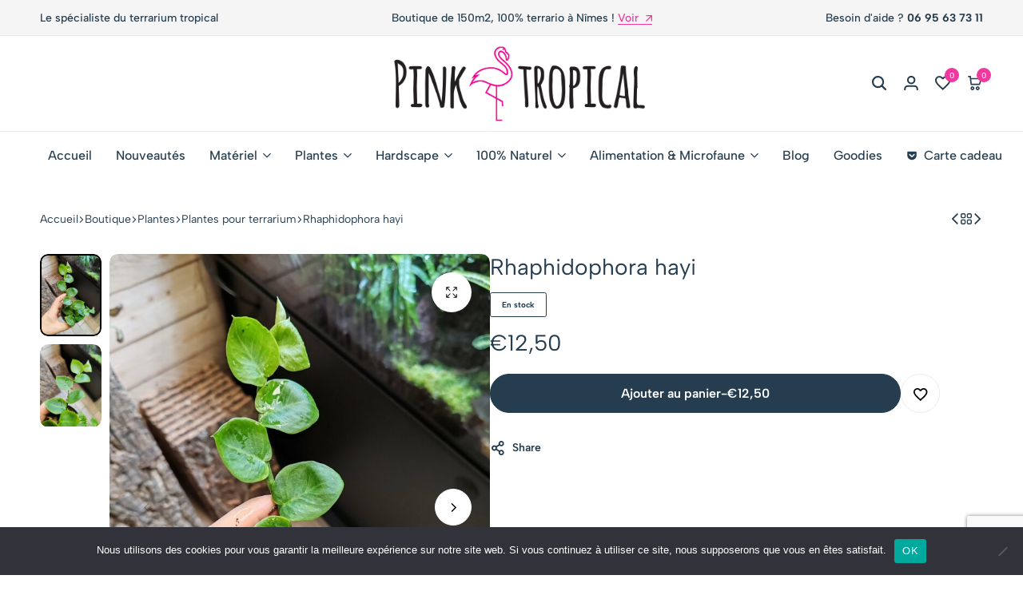

--- FILE ---
content_type: text/html; charset=UTF-8
request_url: https://pinktropical.fr/boutique/rhaphidophora-hayi/
body_size: 59119
content:
<!doctype html>
<html lang="fr-FR">
<head>
    <meta charset="UTF-8">
    <meta name="viewport" content="width=device-width, initial-scale=1">
    <link rel="profile" href="https://gmpg.org/xfn/11">

	<meta name='robots' content='index, follow, max-image-preview:large, max-snippet:-1, max-video-preview:-1' />
	<style>img:is([sizes="auto" i], [sizes^="auto," i]) { contain-intrinsic-size: 3000px 1500px }</style>
	<script>window._wca = window._wca || [];</script>

	<!-- This site is optimized with the Yoast SEO plugin v26.5 - https://yoast.com/wordpress/plugins/seo/ -->
	<title>Rhaphidophora hayi - PinkTropical.fr</title>
	<link rel="canonical" href="https://pinktropical.fr/boutique/rhaphidophora-hayi/" />
	<meta property="og:locale" content="fr_FR" />
	<meta property="og:type" content="article" />
	<meta property="og:title" content="Rhaphidophora hayi - PinkTropical.fr" />
	<meta property="og:url" content="https://pinktropical.fr/boutique/rhaphidophora-hayi/" />
	<meta property="og:site_name" content="PinkTropical.fr" />
	<meta property="article:modified_time" content="2025-12-05T10:53:10+00:00" />
	<meta property="og:image" content="https://pinktropical.fr/wp-content/uploads/2025/10/1000078358-scaled.jpg" />
	<meta property="og:image:width" content="1920" />
	<meta property="og:image:height" content="2560" />
	<meta property="og:image:type" content="image/jpeg" />
	<meta name="twitter:card" content="summary_large_image" />
	<meta name="twitter:label1" content="Durée de lecture estimée" />
	<meta name="twitter:data1" content="1 minute" />
	<script type="application/ld+json" class="yoast-schema-graph">{"@context":"https://schema.org","@graph":[{"@type":"WebPage","@id":"https://pinktropical.fr/boutique/rhaphidophora-hayi/","url":"https://pinktropical.fr/boutique/rhaphidophora-hayi/","name":"Rhaphidophora hayi - PinkTropical.fr","isPartOf":{"@id":"https://pinktropical.fr/#website"},"primaryImageOfPage":{"@id":"https://pinktropical.fr/boutique/rhaphidophora-hayi/#primaryimage"},"image":{"@id":"https://pinktropical.fr/boutique/rhaphidophora-hayi/#primaryimage"},"thumbnailUrl":"https://pinktropical.fr/wp-content/uploads/2025/10/1000078358-scaled.jpg","datePublished":"2025-10-31T14:53:52+00:00","dateModified":"2025-12-05T10:53:10+00:00","breadcrumb":{"@id":"https://pinktropical.fr/boutique/rhaphidophora-hayi/#breadcrumb"},"inLanguage":"fr-FR","potentialAction":[{"@type":"ReadAction","target":["https://pinktropical.fr/boutique/rhaphidophora-hayi/"]}]},{"@type":"ImageObject","inLanguage":"fr-FR","@id":"https://pinktropical.fr/boutique/rhaphidophora-hayi/#primaryimage","url":"https://pinktropical.fr/wp-content/uploads/2025/10/1000078358-scaled.jpg","contentUrl":"https://pinktropical.fr/wp-content/uploads/2025/10/1000078358-scaled.jpg","width":1920,"height":2560},{"@type":"BreadcrumbList","@id":"https://pinktropical.fr/boutique/rhaphidophora-hayi/#breadcrumb","itemListElement":[{"@type":"ListItem","position":1,"name":"Accueil","item":"https://pinktropical.fr/"},{"@type":"ListItem","position":2,"name":"Boutique","item":"https://pinktropical.fr/boutique/"},{"@type":"ListItem","position":3,"name":"Rhaphidophora hayi"}]},{"@type":"WebSite","@id":"https://pinktropical.fr/#website","url":"https://pinktropical.fr/","name":"PinkTropical.fr","description":"Spécialiste du terrarium tropical","publisher":{"@id":"https://pinktropical.fr/#organization"},"potentialAction":[{"@type":"SearchAction","target":{"@type":"EntryPoint","urlTemplate":"https://pinktropical.fr/?s={search_term_string}"},"query-input":{"@type":"PropertyValueSpecification","valueRequired":true,"valueName":"search_term_string"}}],"inLanguage":"fr-FR"},{"@type":"Organization","@id":"https://pinktropical.fr/#organization","name":"PinkTropical.fr","url":"https://pinktropical.fr/","logo":{"@type":"ImageObject","inLanguage":"fr-FR","@id":"https://pinktropical.fr/#/schema/logo/image/","url":"https://pinktropical.fr/wp-content/uploads/2022/01/cropped-logo.png","contentUrl":"https://pinktropical.fr/wp-content/uploads/2022/01/cropped-logo.png","width":1179,"height":250,"caption":"PinkTropical.fr"},"image":{"@id":"https://pinktropical.fr/#/schema/logo/image/"}}]}</script>
	<!-- / Yoast SEO plugin. -->


			<style id="ecomus-custom-fonts" type="text/css">
				/* latin-ext */
				@font-face {
					font-family: 'Albert Sans';
					font-style: italic;
					font-weight: 100 900;
					font-display: swap;
					src: url( 'https://pinktropical.fr/wp-content/themes/ecomus/assets/fonts/i7dMIFdwYjGaAMFtZd_QA1ZeUFuaHjyV.woff2' ) format('woff2');
					unicode-range: U+0100-02AF, U+0304, U+0308, U+0329, U+1E00-1E9F, U+1EF2-1EFF, U+2020, U+20A0-20AB, U+20AD-20C0, U+2113, U+2C60-2C7F, U+A720-A7FF;
				}
				/* latin */
				@font-face {
					font-family: 'Albert Sans';
					font-style: italic;
					font-weight: 100 900;
					font-display: swap;
					src: url( 'https://pinktropical.fr/wp-content/themes/ecomus/assets/fonts/i7dMIFdwYjGaAMFtZd_QA1ZeUFWaHg.woff2' ) format('woff2');
					unicode-range: U+0000-00FF, U+0131, U+0152-0153, U+02BB-02BC, U+02C6, U+02DA, U+02DC, U+0304, U+0308, U+0329, U+2000-206F, U+2074, U+20AC, U+2122, U+2191, U+2193, U+2212, U+2215, U+FEFF, U+FFFD;
				}
				/* latin-ext */
				@font-face {
					font-family: 'Albert Sans';
					font-style: normal;
					font-weight: 100 900;
					font-display: swap;
					src: url( 'https://pinktropical.fr/wp-content/themes/ecomus/assets/fonts/i7dOIFdwYjGaAMFtZd_QA1ZVYFeCGg.woff2' ) format('woff2');
					unicode-range: U+0100-02AF, U+0304, U+0308, U+0329, U+1E00-1E9F, U+1EF2-1EFF, U+2020, U+20A0-20AB, U+20AD-20C0, U+2113, U+2C60-2C7F, U+A720-A7FF;
				}
				/* latin */
				@font-face {
					font-family: 'Albert Sans';
					font-style: normal;
					font-weight: 100 900;
					font-display: swap;
					src: url( 'https://pinktropical.fr/wp-content/themes/ecomus/assets/fonts/i7dOIFdwYjGaAMFtZd_QA1ZbYFc.woff2' ) format('woff2');
					unicode-range: U+0000-00FF, U+0131, U+0152-0153, U+02BB-02BC, U+02C6, U+02DA, U+02DC, U+0304, U+0308, U+0329, U+2000-206F, U+2074, U+20AC, U+2122, U+2191, U+2193, U+2212, U+2215, U+FEFF, U+FFFD;
				}

							</style>
		<link rel="preload" href="https://pinktropical.fr/wp-content/themes/ecomus/assets/fonts/i7dMIFdwYjGaAMFtZd_QA1ZeUFuaHjyV.woff2" as="font" type="font/woff2" crossorigin><link rel="preload" href="https://pinktropical.fr/wp-content/themes/ecomus/assets/fonts/i7dMIFdwYjGaAMFtZd_QA1ZeUFWaHg.woff2" as="font" type="font/woff2" crossorigin><link rel="preload" href="https://pinktropical.fr/wp-content/themes/ecomus/assets/fonts/i7dOIFdwYjGaAMFtZd_QA1ZbYFc.woff2" as="font" type="font/woff2" crossorigin><link rel="preload" href="https://pinktropical.fr/wp-content/themes/ecomus/assets/fonts/i7dOIFdwYjGaAMFtZd_QA1ZVYFeCGg.woff2" as="font" type="font/woff2" crossorigin><link rel='dns-prefetch' href='//widget.trustpilot.com' />
<link rel='dns-prefetch' href='//stats.wp.com' />
<link rel='dns-prefetch' href='//code.jquery.com' />
<link rel="alternate" type="application/rss+xml" title="PinkTropical.fr &raquo; Flux" href="https://pinktropical.fr/feed/" />
<link rel="alternate" type="application/rss+xml" title="PinkTropical.fr &raquo; Flux des commentaires" href="https://pinktropical.fr/comments/feed/" />
<script type="text/javascript">
/* <![CDATA[ */
window._wpemojiSettings = {"baseUrl":"https:\/\/s.w.org\/images\/core\/emoji\/16.0.1\/72x72\/","ext":".png","svgUrl":"https:\/\/s.w.org\/images\/core\/emoji\/16.0.1\/svg\/","svgExt":".svg","source":{"concatemoji":"https:\/\/pinktropical.fr\/wp-includes\/js\/wp-emoji-release.min.js?ver=6.8.3"}};
/*! This file is auto-generated */
!function(s,n){var o,i,e;function c(e){try{var t={supportTests:e,timestamp:(new Date).valueOf()};sessionStorage.setItem(o,JSON.stringify(t))}catch(e){}}function p(e,t,n){e.clearRect(0,0,e.canvas.width,e.canvas.height),e.fillText(t,0,0);var t=new Uint32Array(e.getImageData(0,0,e.canvas.width,e.canvas.height).data),a=(e.clearRect(0,0,e.canvas.width,e.canvas.height),e.fillText(n,0,0),new Uint32Array(e.getImageData(0,0,e.canvas.width,e.canvas.height).data));return t.every(function(e,t){return e===a[t]})}function u(e,t){e.clearRect(0,0,e.canvas.width,e.canvas.height),e.fillText(t,0,0);for(var n=e.getImageData(16,16,1,1),a=0;a<n.data.length;a++)if(0!==n.data[a])return!1;return!0}function f(e,t,n,a){switch(t){case"flag":return n(e,"\ud83c\udff3\ufe0f\u200d\u26a7\ufe0f","\ud83c\udff3\ufe0f\u200b\u26a7\ufe0f")?!1:!n(e,"\ud83c\udde8\ud83c\uddf6","\ud83c\udde8\u200b\ud83c\uddf6")&&!n(e,"\ud83c\udff4\udb40\udc67\udb40\udc62\udb40\udc65\udb40\udc6e\udb40\udc67\udb40\udc7f","\ud83c\udff4\u200b\udb40\udc67\u200b\udb40\udc62\u200b\udb40\udc65\u200b\udb40\udc6e\u200b\udb40\udc67\u200b\udb40\udc7f");case"emoji":return!a(e,"\ud83e\udedf")}return!1}function g(e,t,n,a){var r="undefined"!=typeof WorkerGlobalScope&&self instanceof WorkerGlobalScope?new OffscreenCanvas(300,150):s.createElement("canvas"),o=r.getContext("2d",{willReadFrequently:!0}),i=(o.textBaseline="top",o.font="600 32px Arial",{});return e.forEach(function(e){i[e]=t(o,e,n,a)}),i}function t(e){var t=s.createElement("script");t.src=e,t.defer=!0,s.head.appendChild(t)}"undefined"!=typeof Promise&&(o="wpEmojiSettingsSupports",i=["flag","emoji"],n.supports={everything:!0,everythingExceptFlag:!0},e=new Promise(function(e){s.addEventListener("DOMContentLoaded",e,{once:!0})}),new Promise(function(t){var n=function(){try{var e=JSON.parse(sessionStorage.getItem(o));if("object"==typeof e&&"number"==typeof e.timestamp&&(new Date).valueOf()<e.timestamp+604800&&"object"==typeof e.supportTests)return e.supportTests}catch(e){}return null}();if(!n){if("undefined"!=typeof Worker&&"undefined"!=typeof OffscreenCanvas&&"undefined"!=typeof URL&&URL.createObjectURL&&"undefined"!=typeof Blob)try{var e="postMessage("+g.toString()+"("+[JSON.stringify(i),f.toString(),p.toString(),u.toString()].join(",")+"));",a=new Blob([e],{type:"text/javascript"}),r=new Worker(URL.createObjectURL(a),{name:"wpTestEmojiSupports"});return void(r.onmessage=function(e){c(n=e.data),r.terminate(),t(n)})}catch(e){}c(n=g(i,f,p,u))}t(n)}).then(function(e){for(var t in e)n.supports[t]=e[t],n.supports.everything=n.supports.everything&&n.supports[t],"flag"!==t&&(n.supports.everythingExceptFlag=n.supports.everythingExceptFlag&&n.supports[t]);n.supports.everythingExceptFlag=n.supports.everythingExceptFlag&&!n.supports.flag,n.DOMReady=!1,n.readyCallback=function(){n.DOMReady=!0}}).then(function(){return e}).then(function(){var e;n.supports.everything||(n.readyCallback(),(e=n.source||{}).concatemoji?t(e.concatemoji):e.wpemoji&&e.twemoji&&(t(e.twemoji),t(e.wpemoji)))}))}((window,document),window._wpemojiSettings);
/* ]]> */
</script>
<link rel='stylesheet' id='woosb-blocks-css' href='https://pinktropical.fr/wp-content/plugins/woo-product-bundle-premium/assets/css/blocks.css?ver=8.4.1' type='text/css' media='all' />
<link rel='stylesheet' id='driff-style-css' href='https://pinktropical.fr/wp-content/themes/ecomus/assets/css/plugins/drift-basic.css?ver=6.8.3' type='text/css' media='all' />
<style id='wp-emoji-styles-inline-css' type='text/css'>

	img.wp-smiley, img.emoji {
		display: inline !important;
		border: none !important;
		box-shadow: none !important;
		height: 1em !important;
		width: 1em !important;
		margin: 0 0.07em !important;
		vertical-align: -0.1em !important;
		background: none !important;
		padding: 0 !important;
	}
</style>
<link rel='stylesheet' id='wp-block-library-css' href='https://pinktropical.fr/wp-includes/css/dist/block-library/style.min.css?ver=6.8.3' type='text/css' media='all' />
<style id='wp-block-library-theme-inline-css' type='text/css'>
.wp-block-audio :where(figcaption){color:#555;font-size:13px;text-align:center}.is-dark-theme .wp-block-audio :where(figcaption){color:#ffffffa6}.wp-block-audio{margin:0 0 1em}.wp-block-code{border:1px solid #ccc;border-radius:4px;font-family:Menlo,Consolas,monaco,monospace;padding:.8em 1em}.wp-block-embed :where(figcaption){color:#555;font-size:13px;text-align:center}.is-dark-theme .wp-block-embed :where(figcaption){color:#ffffffa6}.wp-block-embed{margin:0 0 1em}.blocks-gallery-caption{color:#555;font-size:13px;text-align:center}.is-dark-theme .blocks-gallery-caption{color:#ffffffa6}:root :where(.wp-block-image figcaption){color:#555;font-size:13px;text-align:center}.is-dark-theme :root :where(.wp-block-image figcaption){color:#ffffffa6}.wp-block-image{margin:0 0 1em}.wp-block-pullquote{border-bottom:4px solid;border-top:4px solid;color:currentColor;margin-bottom:1.75em}.wp-block-pullquote cite,.wp-block-pullquote footer,.wp-block-pullquote__citation{color:currentColor;font-size:.8125em;font-style:normal;text-transform:uppercase}.wp-block-quote{border-left:.25em solid;margin:0 0 1.75em;padding-left:1em}.wp-block-quote cite,.wp-block-quote footer{color:currentColor;font-size:.8125em;font-style:normal;position:relative}.wp-block-quote:where(.has-text-align-right){border-left:none;border-right:.25em solid;padding-left:0;padding-right:1em}.wp-block-quote:where(.has-text-align-center){border:none;padding-left:0}.wp-block-quote.is-large,.wp-block-quote.is-style-large,.wp-block-quote:where(.is-style-plain){border:none}.wp-block-search .wp-block-search__label{font-weight:700}.wp-block-search__button{border:1px solid #ccc;padding:.375em .625em}:where(.wp-block-group.has-background){padding:1.25em 2.375em}.wp-block-separator.has-css-opacity{opacity:.4}.wp-block-separator{border:none;border-bottom:2px solid;margin-left:auto;margin-right:auto}.wp-block-separator.has-alpha-channel-opacity{opacity:1}.wp-block-separator:not(.is-style-wide):not(.is-style-dots){width:100px}.wp-block-separator.has-background:not(.is-style-dots){border-bottom:none;height:1px}.wp-block-separator.has-background:not(.is-style-wide):not(.is-style-dots){height:2px}.wp-block-table{margin:0 0 1em}.wp-block-table td,.wp-block-table th{word-break:normal}.wp-block-table :where(figcaption){color:#555;font-size:13px;text-align:center}.is-dark-theme .wp-block-table :where(figcaption){color:#ffffffa6}.wp-block-video :where(figcaption){color:#555;font-size:13px;text-align:center}.is-dark-theme .wp-block-video :where(figcaption){color:#ffffffa6}.wp-block-video{margin:0 0 1em}:root :where(.wp-block-template-part.has-background){margin-bottom:0;margin-top:0;padding:1.25em 2.375em}
</style>
<style id='classic-theme-styles-inline-css' type='text/css'>
/*! This file is auto-generated */
.wp-block-button__link{color:#fff;background-color:#32373c;border-radius:9999px;box-shadow:none;text-decoration:none;padding:calc(.667em + 2px) calc(1.333em + 2px);font-size:1.125em}.wp-block-file__button{background:#32373c;color:#fff;text-decoration:none}
</style>
<style id='global-styles-inline-css' type='text/css'>
:root{--wp--preset--aspect-ratio--square: 1;--wp--preset--aspect-ratio--4-3: 4/3;--wp--preset--aspect-ratio--3-4: 3/4;--wp--preset--aspect-ratio--3-2: 3/2;--wp--preset--aspect-ratio--2-3: 2/3;--wp--preset--aspect-ratio--16-9: 16/9;--wp--preset--aspect-ratio--9-16: 9/16;--wp--preset--color--black: #000000;--wp--preset--color--cyan-bluish-gray: #abb8c3;--wp--preset--color--white: #ffffff;--wp--preset--color--pale-pink: #f78da7;--wp--preset--color--vivid-red: #cf2e2e;--wp--preset--color--luminous-vivid-orange: #ff6900;--wp--preset--color--luminous-vivid-amber: #fcb900;--wp--preset--color--light-green-cyan: #7bdcb5;--wp--preset--color--vivid-green-cyan: #00d084;--wp--preset--color--pale-cyan-blue: #8ed1fc;--wp--preset--color--vivid-cyan-blue: #0693e3;--wp--preset--color--vivid-purple: #9b51e0;--wp--preset--gradient--vivid-cyan-blue-to-vivid-purple: linear-gradient(135deg,rgba(6,147,227,1) 0%,rgb(155,81,224) 100%);--wp--preset--gradient--light-green-cyan-to-vivid-green-cyan: linear-gradient(135deg,rgb(122,220,180) 0%,rgb(0,208,130) 100%);--wp--preset--gradient--luminous-vivid-amber-to-luminous-vivid-orange: linear-gradient(135deg,rgba(252,185,0,1) 0%,rgba(255,105,0,1) 100%);--wp--preset--gradient--luminous-vivid-orange-to-vivid-red: linear-gradient(135deg,rgba(255,105,0,1) 0%,rgb(207,46,46) 100%);--wp--preset--gradient--very-light-gray-to-cyan-bluish-gray: linear-gradient(135deg,rgb(238,238,238) 0%,rgb(169,184,195) 100%);--wp--preset--gradient--cool-to-warm-spectrum: linear-gradient(135deg,rgb(74,234,220) 0%,rgb(151,120,209) 20%,rgb(207,42,186) 40%,rgb(238,44,130) 60%,rgb(251,105,98) 80%,rgb(254,248,76) 100%);--wp--preset--gradient--blush-light-purple: linear-gradient(135deg,rgb(255,206,236) 0%,rgb(152,150,240) 100%);--wp--preset--gradient--blush-bordeaux: linear-gradient(135deg,rgb(254,205,165) 0%,rgb(254,45,45) 50%,rgb(107,0,62) 100%);--wp--preset--gradient--luminous-dusk: linear-gradient(135deg,rgb(255,203,112) 0%,rgb(199,81,192) 50%,rgb(65,88,208) 100%);--wp--preset--gradient--pale-ocean: linear-gradient(135deg,rgb(255,245,203) 0%,rgb(182,227,212) 50%,rgb(51,167,181) 100%);--wp--preset--gradient--electric-grass: linear-gradient(135deg,rgb(202,248,128) 0%,rgb(113,206,126) 100%);--wp--preset--gradient--midnight: linear-gradient(135deg,rgb(2,3,129) 0%,rgb(40,116,252) 100%);--wp--preset--font-size--small: 13px;--wp--preset--font-size--medium: 20px;--wp--preset--font-size--large: 36px;--wp--preset--font-size--x-large: 42px;--wp--preset--spacing--20: 0.44rem;--wp--preset--spacing--30: 0.67rem;--wp--preset--spacing--40: 1rem;--wp--preset--spacing--50: 1.5rem;--wp--preset--spacing--60: 2.25rem;--wp--preset--spacing--70: 3.38rem;--wp--preset--spacing--80: 5.06rem;--wp--preset--shadow--natural: 6px 6px 9px rgba(0, 0, 0, 0.2);--wp--preset--shadow--deep: 12px 12px 50px rgba(0, 0, 0, 0.4);--wp--preset--shadow--sharp: 6px 6px 0px rgba(0, 0, 0, 0.2);--wp--preset--shadow--outlined: 6px 6px 0px -3px rgba(255, 255, 255, 1), 6px 6px rgba(0, 0, 0, 1);--wp--preset--shadow--crisp: 6px 6px 0px rgba(0, 0, 0, 1);}:where(.is-layout-flex){gap: 0.5em;}:where(.is-layout-grid){gap: 0.5em;}body .is-layout-flex{display: flex;}.is-layout-flex{flex-wrap: wrap;align-items: center;}.is-layout-flex > :is(*, div){margin: 0;}body .is-layout-grid{display: grid;}.is-layout-grid > :is(*, div){margin: 0;}:where(.wp-block-columns.is-layout-flex){gap: 2em;}:where(.wp-block-columns.is-layout-grid){gap: 2em;}:where(.wp-block-post-template.is-layout-flex){gap: 1.25em;}:where(.wp-block-post-template.is-layout-grid){gap: 1.25em;}.has-black-color{color: var(--wp--preset--color--black) !important;}.has-cyan-bluish-gray-color{color: var(--wp--preset--color--cyan-bluish-gray) !important;}.has-white-color{color: var(--wp--preset--color--white) !important;}.has-pale-pink-color{color: var(--wp--preset--color--pale-pink) !important;}.has-vivid-red-color{color: var(--wp--preset--color--vivid-red) !important;}.has-luminous-vivid-orange-color{color: var(--wp--preset--color--luminous-vivid-orange) !important;}.has-luminous-vivid-amber-color{color: var(--wp--preset--color--luminous-vivid-amber) !important;}.has-light-green-cyan-color{color: var(--wp--preset--color--light-green-cyan) !important;}.has-vivid-green-cyan-color{color: var(--wp--preset--color--vivid-green-cyan) !important;}.has-pale-cyan-blue-color{color: var(--wp--preset--color--pale-cyan-blue) !important;}.has-vivid-cyan-blue-color{color: var(--wp--preset--color--vivid-cyan-blue) !important;}.has-vivid-purple-color{color: var(--wp--preset--color--vivid-purple) !important;}.has-black-background-color{background-color: var(--wp--preset--color--black) !important;}.has-cyan-bluish-gray-background-color{background-color: var(--wp--preset--color--cyan-bluish-gray) !important;}.has-white-background-color{background-color: var(--wp--preset--color--white) !important;}.has-pale-pink-background-color{background-color: var(--wp--preset--color--pale-pink) !important;}.has-vivid-red-background-color{background-color: var(--wp--preset--color--vivid-red) !important;}.has-luminous-vivid-orange-background-color{background-color: var(--wp--preset--color--luminous-vivid-orange) !important;}.has-luminous-vivid-amber-background-color{background-color: var(--wp--preset--color--luminous-vivid-amber) !important;}.has-light-green-cyan-background-color{background-color: var(--wp--preset--color--light-green-cyan) !important;}.has-vivid-green-cyan-background-color{background-color: var(--wp--preset--color--vivid-green-cyan) !important;}.has-pale-cyan-blue-background-color{background-color: var(--wp--preset--color--pale-cyan-blue) !important;}.has-vivid-cyan-blue-background-color{background-color: var(--wp--preset--color--vivid-cyan-blue) !important;}.has-vivid-purple-background-color{background-color: var(--wp--preset--color--vivid-purple) !important;}.has-black-border-color{border-color: var(--wp--preset--color--black) !important;}.has-cyan-bluish-gray-border-color{border-color: var(--wp--preset--color--cyan-bluish-gray) !important;}.has-white-border-color{border-color: var(--wp--preset--color--white) !important;}.has-pale-pink-border-color{border-color: var(--wp--preset--color--pale-pink) !important;}.has-vivid-red-border-color{border-color: var(--wp--preset--color--vivid-red) !important;}.has-luminous-vivid-orange-border-color{border-color: var(--wp--preset--color--luminous-vivid-orange) !important;}.has-luminous-vivid-amber-border-color{border-color: var(--wp--preset--color--luminous-vivid-amber) !important;}.has-light-green-cyan-border-color{border-color: var(--wp--preset--color--light-green-cyan) !important;}.has-vivid-green-cyan-border-color{border-color: var(--wp--preset--color--vivid-green-cyan) !important;}.has-pale-cyan-blue-border-color{border-color: var(--wp--preset--color--pale-cyan-blue) !important;}.has-vivid-cyan-blue-border-color{border-color: var(--wp--preset--color--vivid-cyan-blue) !important;}.has-vivid-purple-border-color{border-color: var(--wp--preset--color--vivid-purple) !important;}.has-vivid-cyan-blue-to-vivid-purple-gradient-background{background: var(--wp--preset--gradient--vivid-cyan-blue-to-vivid-purple) !important;}.has-light-green-cyan-to-vivid-green-cyan-gradient-background{background: var(--wp--preset--gradient--light-green-cyan-to-vivid-green-cyan) !important;}.has-luminous-vivid-amber-to-luminous-vivid-orange-gradient-background{background: var(--wp--preset--gradient--luminous-vivid-amber-to-luminous-vivid-orange) !important;}.has-luminous-vivid-orange-to-vivid-red-gradient-background{background: var(--wp--preset--gradient--luminous-vivid-orange-to-vivid-red) !important;}.has-very-light-gray-to-cyan-bluish-gray-gradient-background{background: var(--wp--preset--gradient--very-light-gray-to-cyan-bluish-gray) !important;}.has-cool-to-warm-spectrum-gradient-background{background: var(--wp--preset--gradient--cool-to-warm-spectrum) !important;}.has-blush-light-purple-gradient-background{background: var(--wp--preset--gradient--blush-light-purple) !important;}.has-blush-bordeaux-gradient-background{background: var(--wp--preset--gradient--blush-bordeaux) !important;}.has-luminous-dusk-gradient-background{background: var(--wp--preset--gradient--luminous-dusk) !important;}.has-pale-ocean-gradient-background{background: var(--wp--preset--gradient--pale-ocean) !important;}.has-electric-grass-gradient-background{background: var(--wp--preset--gradient--electric-grass) !important;}.has-midnight-gradient-background{background: var(--wp--preset--gradient--midnight) !important;}.has-small-font-size{font-size: var(--wp--preset--font-size--small) !important;}.has-medium-font-size{font-size: var(--wp--preset--font-size--medium) !important;}.has-large-font-size{font-size: var(--wp--preset--font-size--large) !important;}.has-x-large-font-size{font-size: var(--wp--preset--font-size--x-large) !important;}
:where(.wp-block-post-template.is-layout-flex){gap: 1.25em;}:where(.wp-block-post-template.is-layout-grid){gap: 1.25em;}
:where(.wp-block-columns.is-layout-flex){gap: 2em;}:where(.wp-block-columns.is-layout-grid){gap: 2em;}
:root :where(.wp-block-pullquote){font-size: 1.5em;line-height: 1.6;}
</style>
<link rel='stylesheet' id='contact-form-7-css' href='https://pinktropical.fr/wp-content/plugins/contact-form-7/includes/css/styles.css?ver=6.1.4' type='text/css' media='all' />
<link rel='stylesheet' id='cookie-notice-front-css' href='https://pinktropical.fr/wp-content/plugins/cookie-notice/css/front.min.css?ver=2.5.10' type='text/css' media='all' />
<link rel='stylesheet' id='photoswipe-css' href='https://pinktropical.fr/wp-content/plugins/woocommerce/assets/css/photoswipe/photoswipe.min.css?ver=10.3.6' type='text/css' media='all' />
<link rel='stylesheet' id='photoswipe-default-skin-css' href='https://pinktropical.fr/wp-content/plugins/woocommerce/assets/css/photoswipe/default-skin/default-skin.min.css?ver=10.3.6' type='text/css' media='all' />
<style id='woocommerce-inline-inline-css' type='text/css'>
.woocommerce form .form-row .required { visibility: visible; }
</style>
<link rel='stylesheet' id='wcboost-variation-swatches-css' href='https://pinktropical.fr/wp-content/plugins/wcboost-variation-swatches/assets/css/frontend.css?ver=1.1.2' type='text/css' media='all' />
<style id='wcboost-variation-swatches-inline-css' type='text/css'>
:root { --wcboost-swatches-item-width: 40px; --wcboost-swatches-item-height: 40px; }
</style>
<link rel='stylesheet' id='wcboost-wishlist-css' href='https://pinktropical.fr/wp-content/plugins/wcboost-wishlist/assets/css/wishlist.css?ver=1.2.2' type='text/css' media='all' />
<link rel='stylesheet' id='gateway-css' href='https://pinktropical.fr/wp-content/plugins/woocommerce-paypal-payments/modules/ppcp-button/assets/css/gateway.css?ver=3.3.0' type='text/css' media='all' />
<link rel='stylesheet' id='ywgc-frontend-css' href='https://pinktropical.fr/wp-content/plugins/yith-woocommerce-gift-cards/assets/css/ywgc-frontend.css?ver=4.30.0' type='text/css' media='all' />
<style id='ywgc-frontend-inline-css' type='text/css'>

                    .ywgc_apply_gift_card_button{
                        background-color:#448a85 !important;
                        color:#ffffff!important;
                    }
                    .ywgc_apply_gift_card_button:hover{
                        background-color:#4ac4aa!important;
                        color:#ffffff!important;
                    }
                    .ywgc_enter_code{
                        background-color:#ffffff;
                        color:#000000;
                    }
                    .ywgc_enter_code:hover{
                        background-color:#ffffff;
                        color: #000000;
                    }
                    .gift-cards-list button{
                        border: 1px solid #000000;
                    }
                    .selected_image_parent{
                        border: 2px dashed #000000 !important;
                    }
                    .ywgc-preset-image.selected_image_parent:after{
                        background-color: #000000;
                    }
                    .ywgc-predefined-amount-button.selected_button{
                        background-color: #000000;
                    }
                    .ywgc-on-sale-text{
                        color:#000000;
                    }
                    .ywgc-choose-image.ywgc-choose-template:hover{
                        background: rgba(0, 0, 0, 0.9);
                    }
                    .ywgc-choose-image.ywgc-choose-template{
                        background: rgba(0, 0, 0, 0.8);
                    }
                    .ui-datepicker a.ui-state-active, .ui-datepicker a.ui-state-hover {
                        background:#000000 !important;
                        color: white;
                    }
                    .ywgc-form-preview-separator{
                        background-color: #000000;
                    }
                    .ywgc-form-preview-amount{
                        color: #000000;
                    }
                    #ywgc-manual-amount{
                        border: 1px solid #000000;
                    }
                    .ywgc-template-categories a:hover,
                    .ywgc-template-categories a.ywgc-category-selected{
                        color: #000000;
                    }
                    .ywgc-design-list-modal .ywgc-preset-image:before {
                        background-color: #000000;
                    }
                    .ywgc-custom-upload-container-modal .ywgc-custom-design-modal-preview-close {
                        background-color: #000000;
                    }
           
</style>
<link rel='stylesheet' id='jquery-ui-css-css' href='//code.jquery.com/ui/1.13.1/themes/smoothness/jquery-ui.css?ver=1' type='text/css' media='all' />
<link rel='stylesheet' id='dashicons-css' href='https://pinktropical.fr/wp-includes/css/dashicons.min.css?ver=6.8.3' type='text/css' media='all' />
<style id='dashicons-inline-css' type='text/css'>
[data-font="Dashicons"]:before {font-family: 'Dashicons' !important;content: attr(data-icon) !important;speak: none !important;font-weight: normal !important;font-variant: normal !important;text-transform: none !important;line-height: 1 !important;font-style: normal !important;-webkit-font-smoothing: antialiased !important;-moz-osx-font-smoothing: grayscale !important;}
</style>
<link rel='stylesheet' id='brands-styles-css' href='https://pinktropical.fr/wp-content/plugins/woocommerce/assets/css/brands.css?ver=10.3.6' type='text/css' media='all' />
<link rel='stylesheet' id='woosb-frontend-css' href='https://pinktropical.fr/wp-content/plugins/woo-product-bundle-premium/assets/css/frontend.css?ver=8.4.1' type='text/css' media='all' />
<link rel='stylesheet' id='select2-css' href='https://pinktropical.fr/wp-content/plugins/woocommerce/assets/css/select2.css?ver=10.3.6' type='text/css' media='all' />
<link rel='stylesheet' id='ecomus-size-guide-content-css' href='https://pinktropical.fr/wp-content/plugins/ecomus-addons/modules/size-guide/assets/css/size-guide.css?ver=1.0' type='text/css' media='all' />
<link rel='stylesheet' id='ecomus-product-bought-together-css' href='https://pinktropical.fr/wp-content/plugins/ecomus-addons/modules/product-bought-together/assets/product-bought-together.css?ver=1.0.0' type='text/css' media='all' />
<link rel='stylesheet' id='ecomus-dynamic-pricing-discounts-css' href='https://pinktropical.fr/wp-content/plugins/ecomus-addons/modules/dynamic-pricing-discounts/assets/dynamic-pricing-discounts.css?ver=1.0.0' type='text/css' media='all' />
<link rel='stylesheet' id='ecomus-advanced-linked-products-css' href='https://pinktropical.fr/wp-content/plugins/ecomus-addons/modules/advanced-linked-products/assets/advanced-linked-products.css?ver=1.0.0' type='text/css' media='all' />
<link rel='stylesheet' id='ecomus-deals-css' href='https://pinktropical.fr/wp-content/plugins/ecomus-addons/modules/product-deals/assets/deals.css?ver=1.0.0' type='text/css' media='all' />
<link rel='stylesheet' id='elementor-frontend-css' href='https://pinktropical.fr/wp-content/plugins/elementor/assets/css/frontend.min.css?ver=3.33.3' type='text/css' media='all' />
<link rel='stylesheet' id='elementor-post-4421-css' href='https://pinktropical.fr/wp-content/uploads/elementor/css/post-4421.css?ver=1765654352' type='text/css' media='all' />
<link rel='stylesheet' id='swiper-css' href='https://pinktropical.fr/wp-content/plugins/elementor/assets/lib/swiper/v8/css/swiper.min.css?ver=8.4.5' type='text/css' media='all' />
<link rel='stylesheet' id='ecomus-css' href='https://pinktropical.fr/wp-content/themes/ecomus/style.css?ver=20250314' type='text/css' media='all' />
<style id='ecomus-inline-css' type='text/css'>
body {--em-color__primary:#f0389d; --em-link-color-hover:#f0389d;--em-color__base:#253d4e;--em-color__dark:#253d4e;--em-link-color:#253d4e;}body, .block-editor .editor-styles-wrapper{color: #253d4e;}body{--em-heading-color: #253d4e;}ul.products li.product h2.woocommerce-loop-product__title a{font-weight: 600;color: #253d4e;}.header-logo > a img, .header-logo > a svg {width: auto;height: auto;}.site-header__desktop .header-main { height: 120px }.site-header__desktop .header-main { --em-header-color: #253d4e; --em-header-sticky-color: #253d4e; color: #253d4e; }.site-header__desktop .header-bottom { --em-header-color: #253d4e; --em-header-sticky-color: #253d4e; color: #253d4e; }.header-search__field { width: 400px; }@media (max-width: 1199px) { .site-header__mobile { display: block; } }@media (max-width: 1199px) { .site-header__desktop { display: none; } }.campaign-bar { --em-campaign-background: #814037; }.topbar { background-color: #f5f5f5; }.topbar { --em-color__dark: #253d4e; }.topbar { --em-color__base: #253d4e; }.topbar { --em-link-color: #253d4e; }.topbar .ecomus-currency-language .current { color: #253d4e; }.topbar-slides__item { color: #253d4e; }.socials-navigation a { --em-color__dark: #253d4e; }@media (max-width: 1024px) {
				.topbar:not(.topbar-mobile) {
					display: none;
				}
				.topbar-mobile .topbar-items {
					flex: 0 1 auto;
				}
				.topbar-mobile--keep-left .topbar-center-items,
				.topbar-mobile--keep-left .topbar-right-items {
					display: none;
				}
				.topbar-mobile--keep-left .topbar-container {
					justify-content: center;
				}
				.topbar-mobile--keep-right .topbar-center-items,
				.topbar-mobile--keep-right .topbar-left-items {
					display: none;
				}
				.topbar-mobile--keep-right .topbar-container {
					justify-content: center;
				}
				.topbar-mobile--keep-center .topbar-right-items,
				.topbar-mobile--keep-center .topbar-left-items {
					display: none;
				}
				.topbar-mobile--keep-center .topbar-container {
					justify-content: center;
				}
				.topbar-mobile--keep-center .topbar-center-items > * {
					margin: 0;
				}
				.topbar-mobile--keep-both .topbar-center-items {
					display: none;
				}
			}@media (max-width: 1024px) and (min-width: 768px) {
				.topbar-slides { max-width: 500px; }
			}@media (min-width: 1025px) and (max-width: 1300px) {
				.topbar-items { flex: none; }
			}@media (min-width: 1025px) {
					.topbar-slides { max-width: 350px; }
				}.page-header {background-image: url(https://wpecomus.com/grocery/wp-content/uploads/sites/14/2024/07/ph01.webp);}.page-header {padding-top: 69px;}.page-header {padding-bottom: 65px;}:root{--em-image-rounded: 10px;--em-image-rounded-post-card: var(--em-image-rounded);}:root {--em-button-rounded: 30px;--em-button-bg-color:#253d4e;}.em-button-subtle{--em-button-color:#253d4e;}.em-button-text{--em-button-color:#253d4e;}:root{--em-input-rounded: 30px;}@media (min-width: 1025px) { .ecomus-mobile-navigation-bar { display: none !important; } }@media (max-width: 1024px) {
				.ecomus-navigation-bar-show { padding-bottom: 67px; }
				.ecomus-navigation-bar-show .em-button-go-top { bottom: 77px;}
				.ecomus-navigation-bar-show .live-sales-notification { bottom: 77px;}
				.ecomus-navigation-bar-show.ecomus-atc-sticky-height-open { padding-bottom: calc( var(--em-atc-sticky-height) + 67px );}
				.ecomus-navigation-bar-show.ecomus-atc-sticky-height-open .ecomus-sticky-add-to-cart { bottom: 67px;}
				.ecomus-navigation-bar-show.ecomus-atc-sticky-height-open .em-button-go-top { bottom: calc( var(--em-atc-sticky-height) + 77px );}
				.ecomus-navigation-bar-show.ecomus-atc-sticky-height-open .live-sales-notification { bottom: calc( var(--em-atc-sticky-height) + 77px );}
			}.woocommerce-badges:not(.woocommerce-badges--single) .sold-out, .woocommerce-badges:not(.woocommerce-badges--single).sold-out--center.sold-out {background-color: #F2F2F2}:root {--em-image-rounded-product-card: var(--em-image-rounded);--em-image-rounded-product-gallery: var(--em-image-rounded);--em-image-rounded-product-thumbnail: var(--em-image-rounded);}.single-product div.product {
				--em-product-description-lines: 4;
			}
</style>
<link rel='stylesheet' id='ecomus-sticky-add-to-cart-css' href='https://pinktropical.fr/wp-content/plugins/ecomus-addons/modules/sticky-add-to-cart/assets/css/sticky-add-to-cart.css?ver=1.0.1' type='text/css' media='all' />
<link rel='stylesheet' id='ecomus-popup-css' href='https://pinktropical.fr/wp-content/plugins/ecomus-addons/modules/popup/assets/css/frontend.css?ver=1.0.0' type='text/css' media='all' />
<link rel='stylesheet' id='ecomus-child-style-css' href='https://pinktropical.fr/wp-content/themes/ecomus-child/style.css?ver=6.8.3' type='text/css' media='all' />
<link rel='stylesheet' id='ecomus-woocommerce-style-css' href='https://pinktropical.fr/wp-content/themes/ecomus/woocommerce.css?ver=20250314' type='text/css' media='all' />
<link rel='stylesheet' id='cwginstock_frontend_css-css' href='https://pinktropical.fr/wp-content/plugins/back-in-stock-notifier-for-woocommerce/assets/css/frontend.min.css?ver=6.2.3' type='text/css' media='' />
<link rel='stylesheet' id='cwginstock_bootstrap-css' href='https://pinktropical.fr/wp-content/plugins/back-in-stock-notifier-for-woocommerce/assets/css/bootstrap.min.css?ver=6.2.3' type='text/css' media='' />
<link rel='stylesheet' id='elementor-icons-shared-0-css' href='https://pinktropical.fr/wp-content/plugins/elementor/assets/lib/font-awesome/css/fontawesome.min.css?ver=5.15.3' type='text/css' media='all' />
<link rel='stylesheet' id='elementor-icons-fa-brands-css' href='https://pinktropical.fr/wp-content/plugins/elementor/assets/lib/font-awesome/css/brands.min.css?ver=5.15.3' type='text/css' media='all' />
<script type="text/template" id="tmpl-variation-template">
	<div class="woocommerce-variation-description">{{{ data.variation.variation_description }}}</div>
	<div class="woocommerce-variation-price">{{{ data.variation.price_html }}}</div>
	<div class="woocommerce-variation-availability">{{{ data.variation.availability_html }}}</div>
</script>
<script type="text/template" id="tmpl-unavailable-variation-template">
	<p role="alert">Désolé, ce produit n&rsquo;est pas disponible. Veuillez choisir une combinaison différente.</p>
</script>
<script type="text/javascript" src="https://pinktropical.fr/wp-content/themes/ecomus/assets/js/plugins/drift.min.js?ver=6.8.3" id="driff-js-js"></script>
<script type="text/javascript" id="cookie-notice-front-js-before">
/* <![CDATA[ */
var cnArgs = {"ajaxUrl":"https:\/\/pinktropical.fr\/wp-admin\/admin-ajax.php","nonce":"29383a6aa2","hideEffect":"fade","position":"bottom","onScroll":false,"onScrollOffset":100,"onClick":false,"cookieName":"cookie_notice_accepted","cookieTime":2592000,"cookieTimeRejected":2592000,"globalCookie":false,"redirection":false,"cache":true,"revokeCookies":false,"revokeCookiesOpt":"automatic"};
/* ]]> */
</script>
<script type="text/javascript" src="https://pinktropical.fr/wp-content/plugins/cookie-notice/js/front.min.js?ver=2.5.10" id="cookie-notice-front-js"></script>
<script type="text/javascript" id="tp-js-js-extra">
/* <![CDATA[ */
var trustpilot_settings = {"key":"KqyStpVvaiUBhks3","TrustpilotScriptUrl":"https:\/\/invitejs.trustpilot.com\/tp.min.js","IntegrationAppUrl":"\/\/ecommscript-integrationapp.trustpilot.com","PreviewScriptUrl":"\/\/ecommplugins-scripts.trustpilot.com\/v2.1\/js\/preview.min.js","PreviewCssUrl":"\/\/ecommplugins-scripts.trustpilot.com\/v2.1\/css\/preview.min.css","PreviewWPCssUrl":"\/\/ecommplugins-scripts.trustpilot.com\/v2.1\/css\/preview_wp.css","WidgetScriptUrl":"\/\/widget.trustpilot.com\/bootstrap\/v5\/tp.widget.bootstrap.min.js"};
/* ]]> */
</script>
<script type="text/javascript" src="https://pinktropical.fr/wp-content/plugins/trustpilot-reviews/review/assets/js/headerScript.min.js?ver=1.0&#039; async=&#039;async" id="tp-js-js"></script>
<script type="text/javascript" src="//widget.trustpilot.com/bootstrap/v5/tp.widget.bootstrap.min.js?ver=1.0&#039; async=&#039;async" id="widget-bootstrap-js"></script>
<script type="text/javascript" id="trustbox-js-extra">
/* <![CDATA[ */
var trustbox_settings = {"page":"product","sku":["TRUSTPILOT_SKU_VALUE_28056"],"name":"Rhaphidophora hayi"};
var trustpilot_trustbox_settings = {"trustboxes":[{"enabled":"enabled","snippet":"[base64]","customizations":"[base64]","defaults":"[base64]","page":"landing","position":"before","corner":"top: #{Y}px; left: #{X}px;","paddingx":"0","paddingy":"0","zindex":"1","clear":"both","xpaths":"[base64]","sku":"TRUSTPILOT_SKU_VALUE_24769,","name":"Racine de mangrove \"Myst\u00e8re\" - environ 40\/60cm de long","widgetName":"Micro Review Count","repeatable":false,"uuid":"55129fa9-d943-dc02-dcd4-e74c43895e1b","error":null,"repeatXpath":{"xpathById":{"prefix":"id(\"tt-pageContent\")\/DIV[1]\/DIV[1]\/DIV[1]\/DIV[1]\/DIV[1]\/","suffix":"\/DIV[1]\/DIV[1]\/DIV[1]\/DIV[1]\/DIV[1]"},"xpathFromRoot":{"prefix":"\/HTML[1]\/BODY[1]\/DIV[2]\/DIV[1]\/DIV[1]\/DIV[1]\/DIV[1]\/DIV[1]\/","suffix":"\/DIV[1]\/DIV[1]\/DIV[1]\/DIV[1]\/DIV[1]"}},"width":"100%","height":"24px","locale":"fr-FR"},{"enabled":"enabled","snippet":"[base64]","customizations":"[base64]","defaults":"[base64]","page":"category","position":"before","corner":"top: #{Y}px; left: #{X}px;","paddingx":"0","paddingy":"0","zindex":"1","clear":"both","xpaths":"[base64]","sku":"TRUSTPILOT_SKU_VALUE_24769,","name":"Racine de mangrove \"Myst\u00e8re\" - environ 40\/60cm de long","widgetName":"Micro Review Count","repeatable":false,"uuid":"8778ac79-bd13-6a63-9731-15e9da56a7b3","error":null,"repeatXpath":{"xpathById":{"prefix":"","suffix":""},"xpathFromRoot":{"prefix":"","suffix":""}},"width":"100%","height":"24px","locale":"fr-FR"},{"enabled":"enabled","snippet":"[base64]","customizations":"[base64]","defaults":"[base64]","page":"product","position":"before","corner":"top: #{Y}px; left: #{X}px;","paddingx":"0","paddingy":"0","zindex":"1","clear":"both","xpaths":"[base64]","sku":"TRUSTPILOT_SKU_VALUE_24769,","name":"Racine de mangrove \"Myst\u00e8re\" - environ 40\/60cm de long","widgetName":"Micro Review Count","repeatable":false,"uuid":"c314c696-c36b-c409-f84d-6173e42d962f","error":null,"repeatXpath":{"xpathById":{"prefix":"","suffix":""},"xpathFromRoot":{"prefix":"","suffix":""}},"width":"100%","height":"24px","locale":"fr-FR"}]};
/* ]]> */
</script>
<script type="text/javascript" src="https://pinktropical.fr/wp-content/plugins/trustpilot-reviews/review/assets/js/trustBoxScript.min.js?ver=1.0&#039; async=&#039;async" id="trustbox-js"></script>
<script type="text/javascript" src="https://pinktropical.fr/wp-includes/js/jquery/jquery.min.js?ver=3.7.1" id="jquery-core-js"></script>
<script type="text/javascript" src="https://pinktropical.fr/wp-includes/js/jquery/jquery-migrate.min.js?ver=3.4.1" id="jquery-migrate-js"></script>
<script type="text/javascript" id="wc-single-product-js-extra">
/* <![CDATA[ */
var wc_single_product_params = {"i18n_required_rating_text":"Veuillez s\u00e9lectionner une note","i18n_rating_options":["1\u00a0\u00e9toile sur 5","2\u00a0\u00e9toiles sur 5","3\u00a0\u00e9toiles sur 5","4\u00a0\u00e9toiles sur 5","5\u00a0\u00e9toiles sur 5"],"i18n_product_gallery_trigger_text":"Voir la galerie d\u2019images en plein \u00e9cran","review_rating_required":"yes","flexslider":{"rtl":false,"animation":"slide","smoothHeight":true,"directionNav":false,"controlNav":"thumbnails","slideshow":false,"animationSpeed":500,"animationLoop":false,"allowOneSlide":false},"zoom_enabled":"","zoom_options":[],"photoswipe_enabled":"","photoswipe_options":{"shareEl":false,"closeOnScroll":false,"history":false,"hideAnimationDuration":0,"showAnimationDuration":0},"flexslider_enabled":""};
/* ]]> */
</script>
<script type="text/javascript" src="https://pinktropical.fr/wp-content/plugins/woocommerce/assets/js/frontend/single-product.min.js?ver=10.3.6" id="wc-single-product-js" defer="defer" data-wp-strategy="defer"></script>
<script type="text/javascript" src="https://pinktropical.fr/wp-content/plugins/woocommerce/assets/js/jquery-blockui/jquery.blockUI.min.js?ver=2.7.0-wc.10.3.6" id="wc-jquery-blockui-js" data-wp-strategy="defer"></script>
<script type="text/javascript" id="wc-add-to-cart-js-extra">
/* <![CDATA[ */
var wc_add_to_cart_params = {"ajax_url":"\/wp-admin\/admin-ajax.php","wc_ajax_url":"\/?wc-ajax=%%endpoint%%","i18n_view_cart":"Voir le panier","cart_url":"https:\/\/pinktropical.fr\/panier\/","is_cart":"","cart_redirect_after_add":"no"};
/* ]]> */
</script>
<script type="text/javascript" src="https://pinktropical.fr/wp-content/plugins/woocommerce/assets/js/frontend/add-to-cart.min.js?ver=10.3.6" id="wc-add-to-cart-js" defer="defer" data-wp-strategy="defer"></script>
<script type="text/javascript" src="https://pinktropical.fr/wp-content/plugins/woocommerce/assets/js/flexslider/jquery.flexslider.min.js?ver=2.7.2-wc.10.3.6" id="wc-flexslider-js" defer="defer" data-wp-strategy="defer"></script>
<script type="text/javascript" src="https://pinktropical.fr/wp-content/plugins/woocommerce/assets/js/photoswipe/photoswipe.min.js?ver=4.1.1-wc.10.3.6" id="wc-photoswipe-js" defer="defer" data-wp-strategy="defer"></script>
<script type="text/javascript" src="https://pinktropical.fr/wp-content/plugins/woocommerce/assets/js/photoswipe/photoswipe-ui-default.min.js?ver=4.1.1-wc.10.3.6" id="wc-photoswipe-ui-default-js" defer="defer" data-wp-strategy="defer"></script>
<script type="text/javascript" src="https://pinktropical.fr/wp-content/plugins/woocommerce/assets/js/js-cookie/js.cookie.min.js?ver=2.1.4-wc.10.3.6" id="wc-js-cookie-js" data-wp-strategy="defer"></script>
<script type="text/javascript" src="https://stats.wp.com/s-202550.js" id="woocommerce-analytics-js" defer="defer" data-wp-strategy="defer"></script>
<script type="text/javascript" src="https://pinktropical.fr/wp-includes/js/underscore.min.js?ver=1.13.7" id="underscore-js"></script>
<script type="text/javascript" id="wp-util-js-extra">
/* <![CDATA[ */
var _wpUtilSettings = {"ajax":{"url":"\/wp-admin\/admin-ajax.php"}};
/* ]]> */
</script>
<script type="text/javascript" src="https://pinktropical.fr/wp-includes/js/wp-util.min.js?ver=6.8.3" id="wp-util-js"></script>
<script type="text/javascript" src="https://pinktropical.fr/wp-content/plugins/ecomus-addons/modules/size-guide/assets/js/size-guide-tab.js?ver=6.8.3" id="ecomus-size-guide-content-js"></script>
<script type="text/javascript" id="ecomus-product-bought-together-js-extra">
/* <![CDATA[ */
var ecomusPbt = {"currency_pos":"left","currency_symbol":"\u20ac","thousand_sep":".","decimal_sep":",","price_decimals":"2","check_all":"","alert":"Please select a purchasable variation for [name] before adding this product to the cart.","add_to_cart_notice":"Successfully added to your cart","view_cart_text":"View cart","view_cart_link":"https:\/\/pinktropical.fr\/panier\/"};
/* ]]> */
</script>
<script type="text/javascript" src="https://pinktropical.fr/wp-content/plugins/ecomus-addons/modules/product-bought-together/assets/product-bought-together.js?ver=1.0.0" id="ecomus-product-bought-together-js"></script>
<script type="text/javascript" id="ecomus-dynamic-pricing-discounts-js-extra">
/* <![CDATA[ */
var ecomusDpd = {"currency_pos":"left","currency_symbol":"\u20ac","thousand_sep":".","decimal_sep":",","price_decimals":"2"};
/* ]]> */
</script>
<script type="text/javascript" src="https://pinktropical.fr/wp-content/plugins/ecomus-addons/modules/dynamic-pricing-discounts/assets/dynamic-pricing-discounts.js?ver=1.0.0" id="ecomus-dynamic-pricing-discounts-js"></script>
<script type="text/javascript" id="ecomus-ajax-search-js-extra">
/* <![CDATA[ */
var ecomusAjaxSearch = {"ajax_url":"\/?wc-ajax=%%endpoint%%","nonce":"c527941746","header_ajax_search":"yes","header_search_number":"4"};
/* ]]> */
</script>
<script type="text/javascript" src="https://pinktropical.fr/wp-content/plugins/ecomus-addons/modules/advanced-search/assets/js/ajax-search-frontend.js?ver=1.0.0" id="ecomus-ajax-search-js"></script>
<!--[if lt IE 9]>
<script type="text/javascript" src="https://pinktropical.fr/wp-content/themes/ecomus/assets/js/plugins/html5shiv.min.js?ver=3.7.2" id="html5shiv-js"></script>
<![endif]-->
<!--[if lt IE 9]>
<script type="text/javascript" src="https://pinktropical.fr/wp-content/themes/ecomus/assets/js/plugins/respond.min.js?ver=1.4.2" id="respond-js"></script>
<![endif]-->
<script type="text/javascript" src="https://pinktropical.fr/wp-content/plugins/elementor/assets/lib/swiper/v8/swiper.min.js?ver=8.4.5" id="swiper-js"></script>
<script type="text/javascript" src="https://pinktropical.fr/wp-includes/js/imagesloaded.min.js?ver=5.0.0" id="imagesloaded-js"></script>
<script type="text/javascript" id="ecomus-js-extra">
/* <![CDATA[ */
var ecomusData = {"direction":"false","ajax_url":"\/?wc-ajax=%%endpoint%%","admin_ajax_url":"https:\/\/pinktropical.fr\/wp-admin\/admin-ajax.php","nonce":"c527941746","header_search_products":"1","header_search_product_limit":"5","header_sticky":"1","header_sticky_on":"down","header_mobile_sticky":"1","header_mobile_menu_open_primary_submenus_on":"all","product_description_lines":"4","currency_pos":"left","currency_symbol":"\u20ac","thousand_sep":".","decimal_sep":",","price_decimals":"2","product_gallery_slider":"1","product_tabs_layout":"accordion","product_image_zoom":"bounding","product_image_lightbox":"1","product_card_hover":"fadein","product_tabs_status":"first","related_products_columns":{"desktop":"4","tablet":"3","mobile":"2"},"upsells_products_columns":{"desktop":"4","tablet":"3","mobile":"2"},"product_card_quickadd":"1","product_quickadd_nonce":"05b222a79a","product_quickview_nonce":"1f180e041b","added_to_cart_notice":{"added_to_cart_notice_layout":"mini"},"added_to_wishlist_notice":{"added_to_wishlist_text":"has been added to your wishlist.","added_to_wishlist_texts":"have been added to your wishlist.","wishlist_view_text":"View Wishlist","wishlist_view_link":"https:\/\/pinktropical.fr\/wishlist\/","wishlist_notice_auto_hide":3000}};
/* ]]> */
</script>
<script type="text/javascript" src="https://pinktropical.fr/wp-content/themes/ecomus/assets/js/scripts.min.js?ver=20250314" id="ecomus-js" defer="defer" data-wp-strategy="defer"></script>
<script type="text/javascript" src="https://pinktropical.fr/wp-content/plugins/ecomus-addons/modules/sticky-add-to-cart/assets/js/sticky-add-to-cart.js?ver=6.8.3" id="ecomus-sticky-add-to-cart-js"></script>
<script type="text/javascript" id="wc-cart-fragments-js-extra">
/* <![CDATA[ */
var wc_cart_fragments_params = {"ajax_url":"\/wp-admin\/admin-ajax.php","wc_ajax_url":"\/?wc-ajax=%%endpoint%%","cart_hash_key":"wc_cart_hash_841ab0eab912c7010e3f85dc4f05da8b","fragment_name":"wc_fragments_841ab0eab912c7010e3f85dc4f05da8b","request_timeout":"5000"};
/* ]]> */
</script>
<script type="text/javascript" src="https://pinktropical.fr/wp-content/plugins/woocommerce/assets/js/frontend/cart-fragments.min.js?ver=10.3.6" id="wc-cart-fragments-js" defer="defer" data-wp-strategy="defer"></script>
<script type="text/javascript" src="https://pinktropical.fr/wp-content/themes/ecomus/assets/js/plugins/jquery.countdown.js?ver=1.0" id="ecomus-countdown-js"></script>
<script type="text/javascript" src="https://pinktropical.fr/wp-content/themes/ecomus/assets/js/woocommerce/single-product.min.js?ver=20250107" id="ecomus-single-product-js" defer="defer" data-wp-strategy="defer"></script>
<script type="text/javascript" id="wc-add-to-cart-variation-js-extra">
/* <![CDATA[ */
var wc_add_to_cart_variation_params = {"wc_ajax_url":"\/?wc-ajax=%%endpoint%%","i18n_no_matching_variations_text":"D\u00e9sol\u00e9, aucun produit ne r\u00e9pond \u00e0 vos crit\u00e8res. Veuillez choisir une combinaison diff\u00e9rente.","i18n_make_a_selection_text":"Veuillez s\u00e9lectionner des options du produit avant de l\u2019ajouter \u00e0 votre panier.","i18n_unavailable_text":"D\u00e9sol\u00e9, ce produit n\u2019est pas disponible. Veuillez choisir une combinaison diff\u00e9rente.","i18n_reset_alert_text":"Votre s\u00e9lection a \u00e9t\u00e9 r\u00e9initialis\u00e9e. Veuillez s\u00e9lectionner des options du produit avant de l\u2019ajouter \u00e0 votre panier."};
/* ]]> */
</script>
<script type="text/javascript" src="https://pinktropical.fr/wp-content/plugins/woocommerce/assets/js/frontend/add-to-cart-variation.min.js?ver=10.3.6" id="wc-add-to-cart-variation-js" defer="defer" data-wp-strategy="defer"></script>
<script type="text/javascript" id="ecomus-add-to-cart-ajax-js-extra">
/* <![CDATA[ */
var ecomusATCA = {"add_to_cart_ajax":"yes","view_cart_text":"View cart","view_cart_link":"https:\/\/pinktropical.fr\/panier\/"};
/* ]]> */
</script>
<script type="text/javascript" src="https://pinktropical.fr/wp-content/plugins/ecomus-addons/modules/add-to-cart-ajax/assets/add-to-cart-ajax.js?ver=1.0.0" id="ecomus-add-to-cart-ajax-js"></script>
<link rel="https://api.w.org/" href="https://pinktropical.fr/wp-json/" /><link rel="alternate" title="JSON" type="application/json" href="https://pinktropical.fr/wp-json/wp/v2/product/28056" /><link rel="EditURI" type="application/rsd+xml" title="RSD" href="https://pinktropical.fr/xmlrpc.php?rsd" />
<meta name="generator" content="WordPress 6.8.3" />
<meta name="generator" content="WooCommerce 10.3.6" />
<link rel='shortlink' href='https://pinktropical.fr/?p=28056' />
<link rel="alternate" title="oEmbed (JSON)" type="application/json+oembed" href="https://pinktropical.fr/wp-json/oembed/1.0/embed?url=https%3A%2F%2Fpinktropical.fr%2Fboutique%2Frhaphidophora-hayi%2F" />
<link rel="alternate" title="oEmbed (XML)" type="text/xml+oembed" href="https://pinktropical.fr/wp-json/oembed/1.0/embed?url=https%3A%2F%2Fpinktropical.fr%2Fboutique%2Frhaphidophora-hayi%2F&#038;format=xml" />

		<!-- GA Google Analytics @ https://m0n.co/ga -->
		<script async src="https://www.googletagmanager.com/gtag/js?id=G-JBVZBTCXDG"></script>
		<script>
			window.dataLayer = window.dataLayer || [];
			function gtag(){dataLayer.push(arguments);}
			gtag('js', new Date());
			gtag('config', 'G-JBVZBTCXDG');
		</script>

		<style>img#wpstats{display:none}</style>
			<noscript><style>.woocommerce-product-gallery{ opacity: 1 !important; }</style></noscript>
	<meta name="generator" content="Elementor 3.33.3; features: additional_custom_breakpoints; settings: css_print_method-external, google_font-enabled, font_display-auto">
			<style>
				.e-con.e-parent:nth-of-type(n+4):not(.e-lazyloaded):not(.e-no-lazyload),
				.e-con.e-parent:nth-of-type(n+4):not(.e-lazyloaded):not(.e-no-lazyload) * {
					background-image: none !important;
				}
				@media screen and (max-height: 1024px) {
					.e-con.e-parent:nth-of-type(n+3):not(.e-lazyloaded):not(.e-no-lazyload),
					.e-con.e-parent:nth-of-type(n+3):not(.e-lazyloaded):not(.e-no-lazyload) * {
						background-image: none !important;
					}
				}
				@media screen and (max-height: 640px) {
					.e-con.e-parent:nth-of-type(n+2):not(.e-lazyloaded):not(.e-no-lazyload),
					.e-con.e-parent:nth-of-type(n+2):not(.e-lazyloaded):not(.e-no-lazyload) * {
						background-image: none !important;
					}
				}
			</style>
					<style type="text/css" id="wp-custom-css">
			.header-logo { height: 100%; }
.header-logo > a {
	height: 100% !important;
}

.header-logo > a img { max-height: 130px; height: 100%; }

/* change color add cart out of stock */
.product-inner a[data-tooltip*="Notify Me"] { background-color: black; }

.woocommerce-badges.sold-out { background-color: black!important; }

.woocommerce-badges.sold-out .stock-badge p { background-color: black!important; color: #ffffff; }

/* hide rating product list */
.product_list_widget .star-rating { display: none!important; }

/* correction bug checkout firefox */
@media (min-width: 992px) {
  .woocommerce-checkout .col2-set, .woocommerce-checkout .woocommerce-checkout-review-order, .woocommerce-checkout .checkout-content-form {
  
    position: static;

  }
}

.product-type-simple #tab-additional_information { display: none; }

.product-type-simple .related.products { margin-top: 30px !important; }		</style>
		<style id="kirki-inline-styles">.site-header .header-logo__text{text-transform:none;}@media (max-width: 767px){.topbar{height:45px;}.topbar .topbar-items{line-height:45px;}.page-header.page-header--blog{padding-top:48px;padding-bottom:48px;}.page-header.page-header--shop{padding-top:49px;padding-bottom:48px;}}@media (min-width: 768px) and (max-width: 1199px){.topbar{height:45px;}.topbar .topbar-items{line-height:45px;}.page-header.page-header--blog{padding-top:69px;padding-bottom:65px;}.page-header.page-header--shop{padding-top:69px;padding-bottom:65px;}}@media (min-width: 1200px){.topbar{height:45px;}.topbar .topbar-items{line-height:45px;}.page-header.page-header--blog{padding-top:69px;padding-bottom:65px;}.page-header.page-header--shop{padding-top:69px;padding-bottom:65px;}}</style></head>

<body class="wp-singular product-template-default single single-product postid-28056 wp-custom-logo wp-embed-responsive wp-theme-ecomus wp-child-theme-ecomus-child theme-ecomus cookies-not-set woocommerce woocommerce-page woocommerce-no-js no-sidebar ecomus-navigation-bar-show elementor-default elementor-kit-28495">
<div id="svg-defs" class="svg-defs hidden" aria-hidden="true" tabindex="-1"><svg xmlns="http://www.w3.org/2000/svg" xmlns:xlink="http://www.w3.org/1999/xlink"><symbol id="star" viewBox="0 0 13 12" fill="currentColor" xmlns="http://www.w3.org/2000/svg"><path d="M6.54688 9.49266L10.3128 11.7656L9.31344 7.48172L12.6406 4.59937L8.25922 4.22766L6.54688 0.1875L4.83453 4.22766L0.453125 4.59937L3.78031 7.48172L2.78094 11.7656L6.54688 9.49266Z" /></symbol><symbol id="heart" viewBox="0 0 18 16" fill="currentColor" xmlns="http://www.w3.org/2000/svg"><path d="M8.80654 13.5586L8.71935 13.6458L8.62343 13.5586C4.48174 9.80054 1.74387 7.31553 1.74387 4.79564C1.74387 3.05177 3.05177 1.74387 4.79564 1.74387C6.13842 1.74387 7.44632 2.6158 7.90845 3.80164H9.53025C9.99237 2.6158 11.3003 1.74387 12.6431 1.74387C14.3869 1.74387 15.6948 3.05177 15.6948 4.79564C15.6948 7.31553 12.9569 9.80054 8.80654 13.5586ZM12.6431 0C11.1259 0 9.66975 0.706267 8.71935 1.81362C7.76894 0.706267 6.31281 0 4.79564 0C2.11008 0 0 2.10136 0 4.79564C0 8.08283 2.96458 10.7771 7.45504 14.849L8.71935 16L9.98365 14.849C14.4741 10.7771 17.4387 8.08283 17.4387 4.79564C17.4387 2.10136 15.3286 0 12.6431 0Z" /></symbol><symbol id="heart-filled" viewBox="0 0 20 20"><path d="M10 3.22l-0.61-0.6c-0.983-0.931-2.314-1.504-3.779-1.504-3.038 0-5.5 2.462-5.5 5.5 0 1.462 0.571 2.791 1.501 3.776l-0.002-0.003 8.39 8.39 8.39-8.4c0.928-0.983 1.499-2.312 1.499-3.774 0-3.038-2.462-5.5-5.5-5.5-1.465 0-2.796 0.573-3.782 1.506l0.003-0.002-0.61 0.61z"></path></symbol><symbol id="trash" xmlns="http://www.w3.org/2000/svg" viewBox="0 0 16 16" fill="currentColor"><path d="M1.6 4.8H14.4V15.2C14.4 15.4122 14.3157 15.6157 14.1657 15.7657C14.0157 15.9157 13.8122 16 13.6 16H2.4C2.18783 16 1.98434 15.9157 1.83431 15.7657C1.68429 15.6157 1.6 15.4122 1.6 15.2V4.8ZM3.2 6.4V14.4H12.8V6.4H3.2ZM5.6 8H7.2V12.8H5.6V8ZM8.8 8H10.4V12.8H8.8V8ZM4 2.4V0.8C4 0.587827 4.08429 0.384344 4.23431 0.234315C4.38434 0.0842854 4.58783 0 4.8 0H11.2C11.4122 0 11.6157 0.0842854 11.7657 0.234315C11.9157 0.384344 12 0.587827 12 0.8V2.4H16V4H0V2.4H4ZM5.6 1.6V2.4H10.4V1.6H5.6Z" fill="currentColor"></path></symbol><symbol id="cross-arrow" viewBox="0 0 16 16" fill="currentColor" xmlns="http://www.w3.org/2000/svg"><path d="M6.59 5.17L1.41 0L0 1.41L5.17 6.58L6.59 5.17ZM10.5 0L12.54 2.04L0 14.59L1.41 16L13.96 3.46L16 5.5V0H10.5ZM10.83 9.41L9.42 10.82L12.55 13.95L10.5 16H16V10.5L13.96 12.54L10.83 9.41Z" /></symbol><symbol id="check" viewBox="0 0 16 12"><path d="M0 6.5105L5.4791 12.0001L16 1.48956L14.4896 0L5.4791 8.99999L1.48953 5.01045L0 6.5105Z"></path></symbol><symbol id="eye" viewBox="0 0 19 12"><path d="M18.7079 5.6338C18.5397 5.40371 14.5321 0 9.4137 0C4.29527 0 0.287485 5.40371 0.119471 5.63358C0.041836 5.73994 0 5.86821 0 5.99989C0 6.13157 0.041836 6.25984 0.119471 6.3662C0.287485 6.59629 4.29527 12 9.4137 12C14.5321 12 18.5397 6.59625 18.7079 6.36638C18.7857 6.26008 18.8276 6.13179 18.8276 6.00009C18.8276 5.86839 18.7857 5.74011 18.7079 5.6338ZM9.4137 10.7586C5.64343 10.7586 2.37798 7.17207 1.41133 5.99958C2.37673 4.82605 5.63534 1.24137 9.4137 1.24137C13.1838 1.24137 16.449 4.8273 17.4161 6.00042C16.4507 7.17391 13.1921 10.7586 9.4137 10.7586Z"></path><path d="M9.4137 2.27586C7.36024 2.27586 5.68954 3.94656 5.68954 6.00002C5.68954 8.05348 7.36024 9.72417 9.4137 9.72417C11.4672 9.72417 13.1379 8.05348 13.1379 6.00002C13.1379 3.94656 11.4672 2.27586 9.4137 2.27586ZM9.4137 8.48276C8.04465 8.48276 6.93095 7.36903 6.93095 6.00002C6.93095 4.63101 8.04469 3.51727 9.4137 3.51727C10.7827 3.51727 11.8964 4.63101 11.8964 6.00002C11.8964 7.36903 10.7827 8.48276 9.4137 8.48276Z"></path></symbol><symbol id="arrow-left-long" viewBox="0 0 7 11" fill="currentColor" xmlns="http://www.w3.org/2000/svg"><path d="M5.5 11L0 5.5L5.5 0L6.47625 0.97625L1.9525 5.5L6.47625 10.0238L5.5 11Z" fill="currentColor"/></symbol><symbol id="arrow-right-long" viewBox="0 0 7 11" fill="currentColor" xmlns="http://www.w3.org/2000/svg"><path d="M1.5 11L7 5.5L1.5 0L0.52375 0.97625L5.0475 5.5L0.52375 10.0238L1.5 11Z" fill="currentColor"/></symbol><symbol id="shopping-cart" viewBox="0 0 24 24" fill="currentColor" xmlns="http://www.w3.org/2000/svg"><path d="M20.3470909,6.05683636 C20.1926727,5.84945455 19.9493455,5.72727273 19.6908545,5.72727273 L7.08981818,5.72727273 L6.86765455,3.72785455 C6.82161818,3.31347273 6.47138182,3 6.05449091,3 L3.87267273,3 C3.42081818,3 3.05449091,3.36632727 3.05449091,3.81818182 C3.05449091,4.27003636 3.42081818,4.63636364 3.87267273,4.63636364 L5.32216364,4.63636364 L5.54329091,6.62645455 C5.54394545,6.63338182 5.54470909,6.64025455 5.54558182,6.64712727 L6.33218182,13.7266909 C6.37821818,14.1410727 6.72850909,14.4545455 7.1454,14.4545455 L17.5692545,14.4545455 C17.9307818,14.4545455 18.2494909,14.2172182 18.3530727,13.8709091 L20.4747273,6.78 C20.5488,6.53230909 20.5014545,6.26416364 20.3470909,6.05683636 Z M16.9600364,12.8181818 L7.87772727,12.8181818 L7.27161818,7.36363636 L18.5919818,7.36363636 L16.9600364,12.8181818 Z" fill="currentColor" fill-rule="nonzero"></path><path d="M8.78176364,16.0908 C7.42832727,16.0908 6.32721818,17.1919091 6.32721818,18.5453455 C6.32721818,19.8988364 7.42832727,20.9998909 8.78176364,20.9998909 C10.1352,20.9998909 11.2363091,19.8988364 11.2363091,18.5453455 C11.2363091,17.1919091 10.1352,16.0908 8.78176364,16.0908 Z M8.78176364,19.3635273 C8.33061818,19.3635273 7.96358182,18.9965455 7.96358182,18.5453455 C7.96358182,18.0942 8.33061818,17.7271636 8.78176364,17.7271636 C9.23290909,17.7271636 9.59994545,18.0942 9.59994545,18.5453455 C9.59994545,18.9965455 9.23290909,19.3635273 8.78176364,19.3635273 Z" fill="currentColor" fill-rule="nonzero"></path><path d="M15.2726727,16.0908 C13.9191818,16.0908 12.8181273,17.1919091 12.8181273,18.5453455 C12.8181273,19.8988364 13.9191818,20.9998909 15.2726727,20.9998909 C16.6261636,20.9998909 17.7272182,19.8988364 17.7272182,18.5453455 C17.7272182,17.1919091 16.6261091,16.0908 15.2726727,16.0908 Z M15.2726727,19.3635273 C14.8215273,19.3635273 14.4544909,18.9965455 14.4544909,18.5453455 C14.4544909,18.0942 14.8215273,17.7271636 15.2726727,17.7271636 C15.7238182,17.7271636 16.0908545,18.0942 16.0908545,18.5453455 C16.0908545,18.9965455 15.7238182,19.3635273 15.2726727,19.3635273 Z" fill="currentColor" fill-rule="nonzero"></path></symbol></svg></div><div id="page" class="site">

    <div id="topbar" class="topbar has-border topbar-mobile topbar-mobile--keep-center">
	<div class="topbar-container em-container em-container-fluid">
					<div class="topbar-items topbar-left-items">
				<div class="topbar-custom-text em-font-medium">Le spécialiste du terrarium tropical</div>			</div>
		
					<div class="topbar-items topbar-center-items">
				
<div id="topbar-slides" class="topbar-slides">
	<div class="topbar-slides__inner swiper">
		<div class="topbar-slides__wrapper swiper-wrapper columns-1">
			<div class="topbar-slides__item swiper-slide">Boutique de 150m2, 100% terrario à Nîmes ! <a href="https://pinktropical.fr/notre-boutique/">Voir <svg xmlns="http://www.w3.org/2000/svg" width="8" height="8" viewBox="0 0 8 8" fill="none"><path d="M0.861539 8L0 7.13846L5.90769 1.23077H0.615385V0H8V7.38462H6.76923V2.09231L0.861539 8Z" fill="currentColor"></path></svg></a></div>		</div>
	</div>
</div>			</div>
		
					<div class="topbar-items topbar-right-items">
				
<div class="header-phone topbar-text em-color-dark em-font-medium">
	<a href="tel:Besoin d'aide ? <b>06 95 63 73 11</b>">Besoin d'aide ? <b>06 95 63 73 11</b></a>
</div>			</div>
			</div>
</div>
            <header id="site-header" class="site-header">
            <div class="site-header__desktop site-header__section header-v3 ecomus-header-sticky ecomus-header-main-divider">		<div class="header-main header-contents has-center">
			<div class="site-header__container em-container">
									
					<div class="header-left-items header-items ">
						
<div class="header-currency ecomus-currency ecomus-currency-language em-color-dark">
	</div>
<div class="header-language ecomus-language ecomus-currency-language em-color-dark">
	</div>					</div>

									
					<div class="header-center-items header-items ">
						<div class="header-logo">
	<a href="https://pinktropical.fr">
													<img src="https://pinktropical.fr/wp-content/uploads/2025/03/logoPINKTROPICAL_trans.png" class="logo-dark" alt="PinkTropical.fr">
						</a>
		<p class="site-title"><a href="https://pinktropical.fr/" rel="home">PinkTropical.fr</a></p>	<p class="site-description">Spécialiste du terrarium tropical</p>	</div>
					</div>

									
					<div class="header-right-items header-items ">
						
<a href="#" class="em-button em-button-text em-button-icon header-search__icon" data-toggle="modal" data-target="search-modal">
	<span class="ecomus-svg-icon ecomus-svg-icon--search" ><svg aria-hidden="true" role="img" focusable="false" xmlns="http://www.w3.org/2000/svg" width="18" height="18" viewBox="0 0 18 18" fill="currentColor"><path d="M17.7241 16.1932L13.6436 12.1127C14.626 10.8049 15.1563 9.21299 15.1546 7.57728C15.1546 3.39919 11.7554 0 7.57728 0C3.39919 0 0 3.39919 0 7.57728C0 11.7554 3.39919 15.1546 7.57728 15.1546C9.21299 15.1563 10.8049 14.626 12.1127 13.6436L16.1932 17.7241C16.3998 17.9088 16.6692 18.0073 16.9461 17.9996C17.2231 17.9918 17.4865 17.8783 17.6824 17.6824C17.8783 17.4865 17.9918 17.2231 17.9996 16.9461C18.0073 16.6692 17.9088 16.3998 17.7241 16.1932ZM2.16494 7.57728C2.16494 6.50682 2.48237 5.4604 3.07708 4.57034C3.6718 3.68029 4.51709 2.98657 5.50607 2.57693C6.49504 2.16728 7.58328 2.0601 8.63318 2.26893C9.68307 2.47777 10.6475 2.99325 11.4044 3.75018C12.1613 4.5071 12.6768 5.47149 12.8856 6.52138C13.0945 7.57128 12.9873 8.65952 12.5776 9.64849C12.168 10.6375 11.4743 11.4828 10.5842 12.0775C9.69416 12.6722 8.64774 12.9896 7.57728 12.9896C6.14237 12.9879 4.76672 12.4171 3.75208 11.4025C2.73744 10.3878 2.16666 9.01219 2.16494 7.57728Z" fill="currentColor"></path></svg></span>	<span class="screen-reader-text">Search</span>
</a>

<a href="https://pinktropical.fr/mon-compte/" class="em-button em-button-text header-account__icon em-button-icon" data-toggle="modal" data-target="login-modal">
	<span class="ecomus-svg-icon ecomus-svg-icon--account" ><svg aria-hidden="true" role="img" focusable="false" xmlns="http://www.w3.org/2000/svg" width="18" height="18" viewBox="0 0 64 64" fill="currentColor"><path d="M56,64V57.48A8.43,8.43,0,0,0,47.56,49H16.44A8.43,8.43,0,0,0,8,57.48V64H.9V57.48A15.53,15.53,0,0,1,16.44,41.94H47.56A15.53,15.53,0,0,1,63.1,57.48V64Zm-23.47-27a18.66,18.66,0,0,1-13.11-5.43,18.54,18.54,0,0,1,0-26.22A18.53,18.53,0,0,1,51.07,18.51,18.52,18.52,0,0,1,32.54,37.05Zm0-30a11.44,11.44,0,1,0,8.09,3.35A11.36,11.36,0,0,0,32.54,7.07Z"></path></svg></span>	<span class="header-item__text header-account__text em-font-medium screen-reader-text">Login</span>
</a>
<a href="https://pinktropical.fr/wishlist/" class="em-button em-button-text header-wishlist__icon em-button-icon" role="button">
	<span class="ecomus-svg-icon ecomus-svg-icon__inline ecomus-svg-icon--heart "><svg width="24" height="24" aria-hidden="true" role="img" focusable="false" > <use href="#heart" xlink:href="#heart"></use> </svg></span>	<span class="header-counter header-wishlist__counter empty-counter">0</span>
	<span class="header-item__text header-wishlist__text em-font-medium screen-reader-text">Wishlist</span>
</a>
<a href="https://pinktropical.fr/panier/" class="em-button em-button-text em-button-icon header-cart__icon" data-toggle="off-canvas" data-target="cart-panel">
	<span class="ecomus-svg-icon ecomus-svg-icon__inline ecomus-svg-icon--shopping-cart "><svg width="24" height="24" aria-hidden="true" role="img" focusable="false" > <use href="#shopping-cart" xlink:href="#shopping-cart"></use> </svg></span>	<span class="header-counter header-cart__counter empty-counter">0</span>
	<span class="screen-reader-text">Cart</span>
</a>
					</div>

							</div>
		</div>
				<div class="header-bottom header-contents header-sticky has-center no-sides">
			<div class="site-header__container em-container">
									
					<div class="header-center-items header-items has-menu">
						
<nav class="main-navigation primary-navigation"><ul id="menu-primary-menu" class="nav-menu menu"><li id="menu-item-46026" class="menu-item menu-item-type-custom menu-item-object-custom menu-item-home menu-item-46026"><a href="https://pinktropical.fr">Accueil</a></li>
<li id="menu-item-46830" class="menu-item menu-item-type-post_type menu-item-object-page menu-item-46830"><a href="https://pinktropical.fr/nouveau/">Nouveautés</a></li>
<li id="menu-item-104" class="menu-item menu-item-type-custom menu-item-object-custom menu-item-104 menu-item-mega menu-item-static menu-item-has-children"><ul class="sub-menu mega-menu mega-menu--grid mega-menu-alignment--left" ><li  class="mega-menu-container em-container full-width"><div class="mega-menu__row"><ul class="mega-menu__column" style="flex: 1;"><li class="menu-item menu-item-888 menu-item--widget menu-item--widget-heading menu-item--type-custom" ><a href="https://pinktropical.fr/c/materiel/creation-du-decor/"  >Création du décor</a></li><li class="menu-item menu-item-889 menu-item--widget menu-item--widget-custom-link" ><a href="https://pinktropical.fr/c/materiel/creation-du-decor/methode-bts/"  ><span class="mega-menu__link-text">Méthode BTS</span></a></li><li class="menu-item menu-item-890 menu-item--widget menu-item--widget-custom-link" ><a href="https://pinktropical.fr/c/materiel/creation-du-decor/silicone-resine-et-pigments/"  ><span class="mega-menu__link-text">Silicone, mousse PU, résine et pigments</span></a></li><li class="menu-item menu-item-979 menu-item--widget menu-item--widget-custom-link" ><a href="https://pinktropical.fr/c/materiel/creation-du-decor/hygrolon-moss-mix-dusk-tropic/"  ><span class="mega-menu__link-text">Hygrolon et Moss Mix</span></a></li><li class="menu-item menu-item-982 menu-item--widget menu-item--widget-custom-link" ><a href="https://pinktropical.fr/c/materiel/creation-du-decor/plaque-et-support-en-liege/"  ><span class="mega-menu__link-text">Plaque et support en liège</span></a></li><li class="menu-item menu-item-1023 menu-item--widget menu-item--widget-custom-link" ><a href="https://pinktropical.fr/c/materiel/creation-du-decor/plaque-et-tronc-en-xaxim/"  ><span class="mega-menu__link-text">Plaque et tronc en xaxim</span></a></li><li class="menu-item menu-item-46032 menu-item--widget menu-item--widget-custom-link" ><a href="https://pinktropical.fr/c/materiel/creation-du-decor/plaque-terrascaping/"  ><span class="mega-menu__link-text">Plaque TerraScaping</span></a></li><li class="menu-item menu-item-1213 menu-item--widget menu-item--widget-custom-link" ><a href="https://pinktropical.fr/c/materiel/creation-du-decor/creation-dune-cascade/"  ><span class="mega-menu__link-text">Création d'une cascade</span></a></li><li class="menu-item menu-item-46031 menu-item--widget menu-item--widget-custom-link" ><a href="https://pinktropical.fr/c/materiel/creation-du-decor/cachettes/"  ><span class="mega-menu__link-text">Cachettes</span></a></li><li class="menu-item menu-item-46033 menu-item--widget menu-item--widget-custom-link" ><a href="https://pinktropical.fr/c/materiel/creation-du-decor/"  ><span class="mega-menu__link-text">Tous les produits</span></a></li><li class="menu-item menu-item-46076 menu-item--widget menu-item--widget-custom-link" ><span class="mega-menu__link-text"></span></li></ul><ul class="mega-menu__column" style="flex: 1;"><li class="menu-item menu-item-1214 menu-item--widget menu-item--widget-heading menu-item--type-custom" ><a href="https://pinktropical.fr/c/materiel/eclairage-led/"  >Eclairage LED</a></li><li class="menu-item menu-item-1216 menu-item--widget menu-item--widget-custom-link" ><a href="https://pinktropical.fr/c/materiel/eclairage-led/eclairage-skylight/"  ><span class="mega-menu__link-text">Eclairage SKYLIGHT</span></a></li><li class="menu-item menu-item-1217 menu-item--widget menu-item--widget-custom-link" ><a href="https://pinktropical.fr/c/materiel/eclairage-led/eclairage-superfish/"  ><span class="mega-menu__link-text">Eclairage SUPERFISH</span></a></li><li class="menu-item menu-item-48427" ><a  href="https://pinktropical.fr/c/materiel/eclairage-led/eclairage-arcadia/">Eclairage ARCADIA</a></li><li class="menu-item menu-item-1228 menu-item--widget menu-item--widget-custom-link" ><a href="https://pinktropical.fr/c/materiel/eclairage-led/"  ><span class="mega-menu__link-text">Tous les éclairages</span></a></li></ul><ul class="mega-menu__column" style="flex: 1;"><li class="menu-item menu-item-1219 menu-item--widget menu-item--widget-heading menu-item--type-custom" ><a href="https://pinktropical.fr/c/materiel/brumisation/"  >Brumisation</a></li><li class="menu-item menu-item-1221 menu-item--widget menu-item--widget-custom-link" ><a href="https://pinktropical.fr/c/materiel/brumisation/nos-kits-de-brumisation/"  ><span class="mega-menu__link-text">Nos kits de brumisation</span></a></li><li class="menu-item menu-item-1222 menu-item--widget menu-item--widget-custom-link" ><a href="https://pinktropical.fr/c/materiel/brumisation/pompes-de-brumisation/"  ><span class="mega-menu__link-text">Pompes de brumisation</span></a></li><li class="menu-item menu-item-1223 menu-item--widget menu-item--widget-custom-link" ><a href="https://pinktropical.fr/c/materiel/brumisation/buses-de-brumisation/"  ><span class="mega-menu__link-text">Buses de brumisation</span></a></li><li class="menu-item menu-item-1224 menu-item--widget menu-item--widget-custom-link" ><a href="https://pinktropical.fr/c/materiel/brumisation/accessoires-de-brumisation/"  ><span class="mega-menu__link-text">Raccords et accessoires de brumisation</span></a></li><li class="menu-item menu-item-1225 menu-item--widget menu-item--widget-custom-link" ><a href="https://pinktropical.fr/c/materiel/brumisation/"  ><span class="mega-menu__link-text">Toute la brumisation</span></a></li></ul><ul class="mega-menu__column" style="flex: 1;"><li class="menu-item menu-item-46034 menu-item--widget menu-item--widget-heading menu-item--type-custom" ><a href="https://pinktropical.fr/c/materiel/les-petits-plus-utile/"  >Les petits plus utile !</a></li><li class="menu-item menu-item-46035 menu-item--widget menu-item--widget-custom-link" ><a href="https://pinktropical.fr/c/materiel/les-petits-plus-utile/librairie/"  ><span class="mega-menu__link-text">Librairie</span></a></li><li class="menu-item menu-item-46036 menu-item--widget menu-item--widget-custom-link" ><a href="https://pinktropical.fr/c/materiel/les-petits-plus-utile/boite-delevage-et-de-transport/"  ><span class="mega-menu__link-text">Boîtes d'élevage et de transport</span></a></li><li class="menu-item menu-item-46037 menu-item--widget menu-item--widget-custom-link" ><a href="https://pinktropical.fr/c/materiel/les-petits-plus-utile/outils-et-accessoires/"  ><span class="mega-menu__link-text">Outils et accessoires</span></a></li></ul></div><div class="mega-menu__row"><ul class="mega-menu__column" style="flex: 1;"><li class="menu-item menu-item-46038 menu-item--widget menu-item--widget-heading menu-item--type-custom" ><a href="https://pinktropical.fr/c/materiel/sol/"  >Sol (substrats, accessoires...)</a></li><li class="menu-item menu-item-46039 menu-item--widget menu-item--widget-custom-link" ><a href="https://pinktropical.fr/c/materiel/sol/substrats-pour-terrarium/"  ><span class="mega-menu__link-text">Substrats pour terrarium</span></a></li><li class="menu-item menu-item-46040 menu-item--widget menu-item--widget-custom-link" ><a href="https://pinktropical.fr/c/materiel/sol/sable-et-graviers/"  ><span class="mega-menu__link-text">Sables et graviers</span></a></li><li class="menu-item menu-item-46041 menu-item--widget menu-item--widget-custom-link" ><a href="https://pinktropical.fr/c/materiel/sol/"  ><span class="mega-menu__link-text">Tous les produits</span></a></li></ul><ul class="mega-menu__column" style="flex: 1;"><li class="menu-item menu-item-46042 menu-item--widget menu-item--widget-heading menu-item--type-custom" ><a href="https://pinktropical.fr/c/materiel/chauffage-et-uv/"  >Chauffage et UV</a></li><li class="menu-item menu-item-46044 menu-item--widget menu-item--widget-custom-link" ><a href="https://pinktropical.fr/c/materiel/chauffage-et-uv/eclairage-uv/"  ><span class="mega-menu__link-text">Eclairage UV</span></a></li><li class="menu-item menu-item-46045 menu-item--widget menu-item--widget-custom-link" ><a href="https://pinktropical.fr/c/materiel/chauffage-et-uv/thermostat/"  ><span class="mega-menu__link-text">Thermostat</span></a></li><li class="menu-item menu-item-46046 menu-item--widget menu-item--widget-custom-link" ><a href="https://pinktropical.fr/c/materiel/chauffage-et-uv/tapis-chauffant/"  ><span class="mega-menu__link-text">Tapis chauffant</span></a></li><li class="menu-item menu-item-46043 menu-item--widget menu-item--widget-custom-link" ><a href="https://pinktropical.fr/c/materiel/chauffage-et-uv/plafond-chauffant/"  ><span class="mega-menu__link-text">Plafond chauffant</span></a></li><li class="menu-item menu-item-46047 menu-item--widget menu-item--widget-custom-link" ><a href="https://pinktropical.fr/c/materiel/chauffage-et-uv/ampoules/"  ><span class="mega-menu__link-text">Ampoules</span></a></li><li class="menu-item menu-item-46048 menu-item--widget menu-item--widget-custom-link" ><a href="https://pinktropical.fr/c/materiel/chauffage-et-uv/accessoires-domes-douilles-support/"  ><span class="mega-menu__link-text">Accessoires (dômes, douilles, support...)</span></a></li></ul><ul class="mega-menu__column" style="flex: 1;"><li class="menu-item menu-item-46049 menu-item--widget menu-item--widget-heading menu-item--type-custom" ><a href="https://pinktropical.fr/c/materiel/terrarium/"  >Terrarium</a></li><li class="menu-item menu-item-51366 menu-item--widget menu-item--widget-custom-link menu-item--widget-badge" ><a href="https://pinktropical.fr/c/materiel/terrarium/creation-de-terrarium/"  ><span class="mega-menu__link-text">Création de terrarium</span><span class="mega-menu__badge-wrapper text-full"><span class="mega-menu__badge mega-menu__badge--new">New</span></span></a></li><li class="menu-item menu-item-46050 menu-item--widget menu-item--widget-custom-link" ><a href="https://pinktropical.fr/c/materiel/terrarium/terrarium-en-acrylique/"  ><span class="mega-menu__link-text">Terrarium en acrylique</span></a></li><li class="menu-item menu-item-46051 menu-item--widget menu-item--widget-custom-link" ><a href="https://pinktropical.fr/c/materiel/terrarium/terrarium-en-verre/"  ><span class="mega-menu__link-text">Terrarium en verre</span></a></li></ul><ul class="mega-menu__column" style="flex: 1;"></ul></div></li></ul><a href="https://pinktropical.fr/c/materiel/">Matériel</a></li>
<li id="menu-item-105" class="menu-item menu-item-type-custom menu-item-object-custom menu-item-105 menu-item-mega menu-item-has-children"><ul class="sub-menu mega-menu mega-menu--grid mega-menu-alignment--center" ><li  class="mega-menu-container em-container "><div class="mega-menu__row"><ul class="mega-menu__column" style="flex: 1;"><li class="menu-item menu-item-829 menu-item--widget menu-item--widget-custom-link" ><a href="https://pinktropical.fr/c/plantes/neoregelia-tillandsia-vriesea-cryptantus/"  ><span class="mega-menu__link-text">Neoregelia, Tillandsia, Vriesea, Cryptantus...</span></a></li><li class="menu-item menu-item-832 menu-item--widget menu-item--widget-custom-link" ><a href="https://pinktropical.fr/c/plantes/orchidees/"  ><span class="mega-menu__link-text">Orchidées</span></a></li><li class="menu-item menu-item-833 menu-item--widget menu-item--widget-custom-link" ><a href="https://pinktropical.fr/c/plantes/kit-de-plantes/"  ><span class="mega-menu__link-text">Kit de plantes</span></a></li><li class="menu-item menu-item-834 menu-item--widget menu-item--widget-custom-link" ><a href="https://pinktropical.fr/c/plantes/plantes-pour-terrarium/"  ><span class="mega-menu__link-text">Plantes pour terrarium</span></a></li><li class="menu-item menu-item-836 menu-item--widget menu-item--widget-custom-link" ><a href="https://pinktropical.fr/c/plantes/sphaigne-et-mousse/"  ><span class="mega-menu__link-text">Sphaigne et mousse</span></a></li><li class="menu-item menu-item-837 menu-item--widget menu-item--widget-custom-link" ><a href="https://pinktropical.fr/c/plantes/cache-pot/"  ><span class="mega-menu__link-text">Les cache-pots</span></a></li><li class="menu-item menu-item-46077 menu-item--widget menu-item--widget-custom-link" ><a href="https://pinktropical.fr/c/plantes/"  ><span class="mega-menu__link-text">Toutes les plantes</span></a></li></ul></div></li></ul><a href="https://pinktropical.fr/c/plantes/">Plantes</a></li>
<li id="menu-item-106" class="menu-item menu-item-type-custom menu-item-object-custom menu-item-106 menu-item-mega menu-item-static menu-item-has-children"><ul class="sub-menu mega-menu mega-menu--grid mega-menu-alignment--center" ><li  class="mega-menu-container em-container full-width"><div class="mega-menu__row"><ul class="mega-menu__column" style="width:40.07%;"><li class="menu-item menu-item-807 menu-item--widget menu-item--widget-heading menu-item--type-custom" ><a href="https://pinktropical.fr/c/materiel/hardscape-sur-photo/"  >Racines sur photo</a></li><li class="menu-item menu-item-46053 menu-item--widget menu-item--widget-custom-link" ><a href="https://pinktropical.fr/c/materiel/hardscape-sur-photo/racines-asia-spiderwood/"  ><span class="mega-menu__link-text">Racines Asia / Spiderwood</span></a></li><li class="menu-item menu-item-46054 menu-item--widget menu-item--widget-custom-link" ><a href="https://pinktropical.fr/c/materiel/hardscape-sur-photo/racines-de-mangrove/"  ><span class="mega-menu__link-text">Racines de Mangrove</span></a></li><li class="menu-item menu-item-46055 menu-item--widget menu-item--widget-custom-link" ><a href="https://pinktropical.fr/c/materiel/hardscape-sur-photo/racines-jungle-liane/"  ><span class="mega-menu__link-text">Racines Jungle Liane</span></a></li><li class="menu-item menu-item-46056 menu-item--widget menu-item--widget-custom-link" ><a href="https://pinktropical.fr/c/materiel/hardscape-sur-photo/racines-stump-wood-xxl/"  ><span class="mega-menu__link-text">Racines Stump Wood XXL</span></a></li><li class="menu-item menu-item-46057 menu-item--widget menu-item--widget-custom-link" ><a href="https://pinktropical.fr/c/materiel/hardscape-sur-photo/racines-de-theier/"  ><span class="mega-menu__link-text">Racines de Théier</span></a></li><li class="menu-item menu-item-46063 menu-item--widget menu-item--widget-heading menu-item--type-custom" ><span >Divers (liège, xaxim, roches, bambou...)</span></li><li class="menu-item menu-item-46062 menu-item--widget menu-item--widget-custom-link" ><a href="https://pinktropical.fr/c/materiel/hardscape-sur-photo/liege/"  ><span class="mega-menu__link-text">Liège (tronc, plaque, branche...)</span></a></li><li class="menu-item menu-item-46075 menu-item--widget menu-item--widget-custom-link" ><a href="https://pinktropical.fr/c/100pourcent-naturel/xaxim/"  ><span class="mega-menu__link-text">Xaxim (tronc, hutte, pot...)</span></a></li><li class="menu-item menu-item-46061 menu-item--widget menu-item--widget-custom-link" ><a href="https://pinktropical.fr/c/materiel/hardscape-sur-photo/roches/"  ><span class="mega-menu__link-text">Roches</span></a></li><li class="menu-item menu-item-46059 menu-item--widget menu-item--widget-custom-link" ><a href="https://pinktropical.fr/c/100pourcent-naturel/bambou/"  ><span class="mega-menu__link-text">Bambou</span></a></li><li class="menu-item menu-item-46060 menu-item--widget menu-item--widget-custom-link" ><a href="https://pinktropical.fr/c/100pourcent-naturel/lianes-naturelles/"  ><span class="mega-menu__link-text">Lianes naturelles</span></a></li><li class="menu-item menu-item-46078 menu-item--widget menu-item--widget-custom-link" ><a href="https://pinktropical.fr/c/materiel/hardscape-sur-photo/"  ><span class="mega-menu__link-text">Tout le hardscape</span></a></li></ul><ul class="mega-menu__column" style="flex: 1;"><li class="menu-item menu-item-46064 menu-item--widget menu-item--widget-banner" ><a href="https://pinktropical.fr/c/materiel/hardscape-sur-photo/liege/"  ><div class="menu-widget-banner em-ratio em-eff-img-zoom em-image-rounded em-responsive" style="--em-ratio-percent: 73%;"><img width="1000" height="1333" src="https://pinktropical.fr/wp-content/uploads/2025/03/visuel_liege.jpg" class="attachment-full size-full" alt="Mega Menu Banner46151" decoding="async" srcset="https://pinktropical.fr/wp-content/uploads/2025/03/visuel_liege.jpg 1000w, https://pinktropical.fr/wp-content/uploads/2025/03/visuel_liege-225x300.jpg 225w, https://pinktropical.fr/wp-content/uploads/2025/03/visuel_liege-768x1024.jpg 768w, https://pinktropical.fr/wp-content/uploads/2025/03/visuel_liege-700x933.jpg 700w, https://pinktropical.fr/wp-content/uploads/2025/03/visuel_liege-130x173.jpg 130w" sizes="(max-width: 1000px) 100vw, 1000px" /><span class="menu-widget-banner__title em-button em-button-light em-font-medium">
					<span class="menu-widget-banner__text">Le liège</span>
					<span class="ecomus-svg-icon ecomus-svg-icon--arrow-top" ><svg aria-hidden="true" role="img" focusable="false" xmlns="http://www.w3.org/2000/svg" width="8" height="8" viewBox="0 0 8 8" fill="currentColor" class="hdt-inline-block hdt-icon hdt-icon-2"><path d="M0.861539 8L0 7.13846L5.90769 1.23077H0.615385V0H8V7.38462H6.76923V2.09231L0.861539 8Z" fill="currentColor"></path></svg></span>
				</span></div></a></li></ul><ul class="mega-menu__column" style="flex: 1;"><li class="menu-item menu-item-46065 menu-item--widget menu-item--widget-banner" ><a href="https://pinktropical.fr/c/100pourcent-naturel/xaxim/"  ><div class="menu-widget-banner em-ratio em-eff-img-zoom em-image-rounded em-responsive" style="--em-ratio-percent: 73%;"><img width="1000" height="1333" src="https://pinktropical.fr/wp-content/uploads/2025/03/visuel_xaxim.jpg" class="attachment-full size-full" alt="Mega Menu Banner46152" decoding="async" srcset="https://pinktropical.fr/wp-content/uploads/2025/03/visuel_xaxim.jpg 1000w, https://pinktropical.fr/wp-content/uploads/2025/03/visuel_xaxim-225x300.jpg 225w, https://pinktropical.fr/wp-content/uploads/2025/03/visuel_xaxim-768x1024.jpg 768w, https://pinktropical.fr/wp-content/uploads/2025/03/visuel_xaxim-700x933.jpg 700w, https://pinktropical.fr/wp-content/uploads/2025/03/visuel_xaxim-130x173.jpg 130w" sizes="(max-width: 1000px) 100vw, 1000px" /><span class="menu-widget-banner__title em-button em-button-light em-font-medium">
					<span class="menu-widget-banner__text">Xaxim</span>
					<span class="ecomus-svg-icon ecomus-svg-icon--arrow-top" ><svg aria-hidden="true" role="img" focusable="false" xmlns="http://www.w3.org/2000/svg" width="8" height="8" viewBox="0 0 8 8" fill="currentColor" class="hdt-inline-block hdt-icon hdt-icon-2"><path d="M0.861539 8L0 7.13846L5.90769 1.23077H0.615385V0H8V7.38462H6.76923V2.09231L0.861539 8Z" fill="currentColor"></path></svg></span>
				</span></div></a></li></ul></div></li></ul><a href="https://pinktropical.fr/c/materiel/hardscape-sur-photo/">Hardscape</a></li>
<li id="menu-item-46027" class="menu-item menu-item-type-custom menu-item-object-custom menu-item-46027 menu-item-mega menu-item-has-children"><ul class="sub-menu mega-menu mega-menu--grid mega-menu-alignment--center" ><li  class="mega-menu-container container-custom" style="width: 750px"><div class="mega-menu__row"><ul class="mega-menu__column" style="width:48.41%;"><li class="menu-item menu-item-46068 menu-item--widget menu-item--widget-custom-link" ><a href="https://pinktropical.fr/c/100pourcent-naturel/nos-kits-naturels/"  ><span class="mega-menu__link-text">Nos kits naturels</span></a></li><li class="menu-item menu-item-46069 menu-item--widget menu-item--widget-custom-link" ><a href="https://pinktropical.fr/c/100pourcent-naturel/cachettes-en-noix-de-coco/"  ><span class="mega-menu__link-text">Cachettes en noix de coco</span></a></li><li class="menu-item menu-item-46070 menu-item--widget menu-item--widget-custom-link" ><a href="https://pinktropical.fr/c/100pourcent-naturel/gousses-et-cosses-exotiques/"  ><span class="mega-menu__link-text">Gousses et cosses exotiques</span></a></li><li class="menu-item menu-item-46071 menu-item--widget menu-item--widget-custom-link" ><a href="https://pinktropical.fr/c/100pourcent-naturel/feuilles-et-litieres-de-feuilles/"  ><span class="mega-menu__link-text">Feuilles et litières de feuilles</span></a></li><li class="menu-item menu-item-46073 menu-item--widget menu-item--widget-custom-link" ><span class="mega-menu__link-text"></span></li></ul><ul class="mega-menu__column" style="width:51.59%;"><li class="menu-item menu-item-46074 menu-item--widget menu-item--widget-banner" ><a href="https://pinktropical.fr/c/100pourcent-naturel/nos-kits-naturels/"  ><div class="menu-widget-banner em-ratio em-eff-img-zoom em-image-rounded em-responsive" style="--em-ratio-percent: 73%;"><img width="650" height="867" src="https://pinktropical.fr/wp-content/uploads/2025/03/homepage_Biotope.jpg" class="attachment-full size-full" alt="Mega Menu Banner46132" decoding="async" srcset="https://pinktropical.fr/wp-content/uploads/2025/03/homepage_Biotope.jpg 650w, https://pinktropical.fr/wp-content/uploads/2025/03/homepage_Biotope-225x300.jpg 225w, https://pinktropical.fr/wp-content/uploads/2025/03/homepage_Biotope-130x173.jpg 130w" sizes="(max-width: 650px) 100vw, 650px" /><span class="menu-widget-banner__title em-button em-button-light em-font-medium">
					<span class="menu-widget-banner__text">Nos kits naturels</span>
					<span class="ecomus-svg-icon ecomus-svg-icon--arrow-top" ><svg aria-hidden="true" role="img" focusable="false" xmlns="http://www.w3.org/2000/svg" width="8" height="8" viewBox="0 0 8 8" fill="currentColor" class="hdt-inline-block hdt-icon hdt-icon-2"><path d="M0.861539 8L0 7.13846L5.90769 1.23077H0.615385V0H8V7.38462H6.76923V2.09231L0.861539 8Z" fill="currentColor"></path></svg></span>
				</span></div></a></li></ul></div></li></ul><a href="https://pinktropical.fr/c/100pourcent-naturel/">100% Naturel</a></li>
<li id="menu-item-46028" class="menu-item menu-item-type-custom menu-item-object-custom menu-item-46028 menu-item-mega menu-item-has-children"><ul class="sub-menu mega-menu mega-menu--grid mega-menu-alignment--center" ><li  class="mega-menu-container em-container "><div class="mega-menu__row"><ul class="mega-menu__column" style="flex: 1;"><li class="menu-item menu-item-46079 menu-item--widget menu-item--widget-heading menu-item--type-custom" ><span >Kits découvertes et multimarques</span></li><li class="menu-item menu-item-46080 menu-item--widget menu-item--widget-custom-link" ><a href="https://pinktropical.fr/c/alimentation-microfaune/kits-decouvertes-multimarques/"  ><span class="mega-menu__link-text">Nos kits découvertes</span></a></li><li class="menu-item menu-item-46081 menu-item--widget menu-item--widget-heading menu-item--type-custom" ><span >Vivant &amp; Elevage</span></li><li class="menu-item menu-item-46083 menu-item--widget menu-item--widget-custom-link" ><a href="https://pinktropical.fr/c/alimentation-microfaune/vivant-elevage/les-drosophiles/"  ><span class="mega-menu__link-text">Drosophiles (souche, kits, accessoires...)</span></a></li><li class="menu-item menu-item-46085 menu-item--widget menu-item--widget-custom-link" ><a href="https://pinktropical.fr/c/alimentation-microfaune/vivant-elevage/collemboles/"  ><span class="mega-menu__link-text">Collemboles</span></a></li><li class="menu-item menu-item-46086 menu-item--widget menu-item--widget-custom-link" ><a href="https://pinktropical.fr/c/alimentation-microfaune/vivant-elevage/les-isopodes/"  ><span class="mega-menu__link-text">Isopodes (souches, kits, accessoires...)</span></a></li><li class="menu-item menu-item-46082 menu-item--widget menu-item--widget-custom-link" ><a href="https://pinktropical.fr/c/alimentation-microfaune/vivant-elevage/"  ><span class="mega-menu__link-text">Tout le vivant & élevage</span></a></li></ul><ul class="mega-menu__column" style="flex: 1;"><li class="menu-item menu-item-46087 menu-item--widget menu-item--widget-heading menu-item--type-custom" ><span >Par marque</span></li><li class="menu-item menu-item-46088 menu-item--widget menu-item--widget-custom-link" ><a href="https://pinktropical.fr/c/alimentation-microfaune/par-marque/gamme-blue-river-diets/"  ><span class="mega-menu__link-text">Gamme Blue River Diets</span></a></li><li class="menu-item menu-item-46089 menu-item--widget menu-item--widget-custom-link" ><a href="https://pinktropical.fr/c/alimentation-microfaune/par-marque/gamme-repashy/"  ><span class="mega-menu__link-text">Gamme Repashy</span></a></li><li class="menu-item menu-item-46090 menu-item--widget menu-item--widget-custom-link" ><a href="https://pinktropical.fr/c/alimentation-microfaune/par-marque/gamme-pangea-reptile/"  ><span class="mega-menu__link-text">Gamme Pangea Reptile</span></a></li><li class="menu-item menu-item-46091 menu-item--widget menu-item--widget-custom-link" ><a href="https://pinktropical.fr/c/alimentation-microfaune/par-marque/gamme-gecko-nutrition/"  ><span class="mega-menu__link-text">Gamme Gecko Nutrition</span></a></li><li class="menu-item menu-item-46092 menu-item--widget menu-item--widget-custom-link" ><a href="https://pinktropical.fr/c/alimentation-microfaune/par-marque/gamme-nekton/"  ><span class="mega-menu__link-text">Gamme Nekton</span></a></li></ul></div><div class="mega-menu__row"><ul class="mega-menu__column" style="flex: 1;"><li class="menu-item menu-item-46095 menu-item--widget menu-item--widget-heading menu-item--type-custom" ><a href="https://pinktropical.fr/c/alimentation-microfaune/accessoires-coupelles-shaker/"  >Accessoires (coupelles, shaker..)</a></li><li class="menu-item menu-item-46096 menu-item--widget menu-item--widget-custom-link" ><a href="https://pinktropical.fr/c/alimentation-microfaune/accessoires-coupelles-shaker/"  ><span class="mega-menu__link-text">Voir tous les accessoires</span></a></li><li class="menu-item menu-item-46100 menu-item--widget menu-item--widget-heading menu-item--type-custom" ><a href="https://pinktropical.fr/c/alimentation-microfaune/autre-alimentation/"  >Autre alimentation (têtards, crabes...)</a></li><li class="menu-item menu-item-46101 menu-item--widget menu-item--widget-custom-link" ><a href="https://pinktropical.fr/c/alimentation-microfaune/autre-alimentation/"  ><span class="mega-menu__link-text">Toute l'alimentation Autre</span></a></li></ul><ul class="mega-menu__column" style="flex: 1;"><li class="menu-item menu-item-46097 menu-item--widget menu-item--widget-heading menu-item--type-custom" ><a href="https://pinktropical.fr/c/alimentation-microfaune/complements-vitamines/"  >Compléments et vitamines</a></li><li class="menu-item menu-item-46098 menu-item--widget menu-item--widget-custom-link" ><a href="https://pinktropical.fr/c/jelly/"  ><span class="mega-menu__link-text">Jelly</span></a></li><li class="menu-item menu-item-46099 menu-item--widget menu-item--widget-custom-link" ><a href="https://pinktropical.fr/c/alimentation-microfaune/complements-vitamines/"  ><span class="mega-menu__link-text">Voir tous les compléments et vitamines</span></a></li></ul></div></li></ul><a href="https://pinktropical.fr/c/alimentation-microfaune/">Alimentation &#038; Microfaune</a></li>
<li id="menu-item-49857" class="menu-item menu-item-type-post_type menu-item-object-page menu-item-49857"><a href="https://pinktropical.fr/blog/">Blog</a></li>
<li id="menu-item-46029" class="menu-item menu-item-type-custom menu-item-object-custom menu-item-46029"><a href="https://pinktropical.fr/c/goodies/">Goodies</a></li>
<li id="menu-item-46030" class="menu-item menu-item-type-custom menu-item-object-custom menu-item-46030 menu-item-has-icon"><a href="https://pinktropical.fr/boutique/carte-cadeau-fait-plaisir-a-un-proche/"><span class="ecomus-svg-icon ecomus-svg-icon--pocket menu-item-icon em-socials-button em-socials--pocket" ><svg width="24" height="24" aria-hidden="true" role="img" focusable="false" viewBox="0 0 24 24" version="1.1" xmlns="http://www.w3.org/2000/svg"><path d="M21.927,4.194C21.667,3.48,20.982,3,20.222,3h-0.01h-1.721H3.839C3.092,3,2.411,3.47,2.145,4.17 C2.066,4.378,2.026,4.594,2.026,4.814v6.035l0.069,1.2c0.29,2.73,1.707,5.115,3.899,6.778c0.039,0.03,0.079,0.059,0.119,0.089 l0.025,0.018c1.175,0.859,2.491,1.441,3.91,1.727c0.655,0.132,1.325,0.2,1.991,0.2c0.615,0,1.232-0.057,1.839-0.17 c0.073-0.014,0.145-0.028,0.219-0.044c0.02-0.004,0.042-0.012,0.064-0.023c1.359-0.297,2.621-0.864,3.753-1.691l0.025-0.018 c0.04-0.029,0.08-0.058,0.119-0.089c2.192-1.664,3.609-4.049,3.898-6.778l0.069-1.2V4.814C22.026,4.605,22,4.398,21.927,4.194z M17.692,10.481l-4.704,4.512c-0.266,0.254-0.608,0.382-0.949,0.382c-0.342,0-0.684-0.128-0.949-0.382l-4.705-4.512 C5.838,9.957,5.82,9.089,6.344,8.542c0.524-0.547,1.392-0.565,1.939-0.04l3.756,3.601l3.755-3.601 c0.547-0.524,1.415-0.506,1.939,0.04C18.256,9.089,18.238,9.956,17.692,10.481z"></path></svg></span>Carte cadeau</a></li>
</ul></nav>					</div>

							</div>
		</div>
		</div><div class="site-header__mobile site-header__section header-v1 ecomus-header-mobile-sticky">		<div class="header-mobile-main header-mobile-contents header-mobile-sticky has-center">
			<div class="site-header__container em-container">
									
					<div class="header-left-items header-items ">
						
<button class="header-hamburger hamburger-menu em-button-text" aria-label="Header Hamburger" data-toggle="off-canvas" data-target="mobile-menu-panel">
	<span class="ecomus-svg-icon ecomus-svg-icon--hamburger hamburger__icon" ><svg aria-hidden="true" role="img" focusable="false" xmlns="http://www.w3.org/2000/svg" width="24" height="16" viewBox="0 0 24 16" fill="currentColor"><path d="M2.00056 2.28571H16.8577C17.1608 2.28571 17.4515 2.16531 17.6658 1.95098C17.8802 1.73665 18.0006 1.44596 18.0006 1.14286C18.0006 0.839753 17.8802 0.549063 17.6658 0.334735C17.4515 0.120408 17.1608 0 16.8577 0H2.00056C1.69745 0 1.40676 0.120408 1.19244 0.334735C0.978109 0.549063 0.857702 0.839753 0.857702 1.14286C0.857702 1.44596 0.978109 1.73665 1.19244 1.95098C1.40676 2.16531 1.69745 2.28571 2.00056 2.28571ZM0.857702 8C0.857702 7.6969 0.978109 7.40621 1.19244 7.19188C1.40676 6.97755 1.69745 6.85714 2.00056 6.85714H22.572C22.8751 6.85714 23.1658 6.97755 23.3801 7.19188C23.5944 7.40621 23.7148 7.6969 23.7148 8C23.7148 8.30311 23.5944 8.59379 23.3801 8.80812C23.1658 9.02245 22.8751 9.14286 22.572 9.14286H2.00056C1.69745 9.14286 1.40676 9.02245 1.19244 8.80812C0.978109 8.59379 0.857702 8.30311 0.857702 8ZM0.857702 14.8571C0.857702 14.554 0.978109 14.2633 1.19244 14.049C1.40676 13.8347 1.69745 13.7143 2.00056 13.7143H12.2863C12.5894 13.7143 12.8801 13.8347 13.0944 14.049C13.3087 14.2633 13.4291 14.554 13.4291 14.8571C13.4291 15.1602 13.3087 15.4509 13.0944 15.6653C12.8801 15.8796 12.5894 16 12.2863 16H2.00056C1.69745 16 1.40676 15.8796 1.19244 15.6653C0.978109 15.4509 0.857702 15.1602 0.857702 14.8571Z" fill="currentColor"></path></svg></span>	</button>					</div>

									
					<div class="header-center-items header-items ">
						<div class="header-logo">
	<a href="https://pinktropical.fr">
													<img src="https://pinktropical.fr/wp-content/uploads/2025/03/logoPINKTROPICAL_trans.png" class="logo-dark" alt="PinkTropical.fr">
						</a>
	</div>
					</div>

									
					<div class="header-right-items header-items ">
						
<a href="#" class="em-button em-button-text em-button-icon header-search__icon" data-toggle="modal" data-target="search-modal">
	<span class="ecomus-svg-icon ecomus-svg-icon--search" ><svg aria-hidden="true" role="img" focusable="false" xmlns="http://www.w3.org/2000/svg" width="18" height="18" viewBox="0 0 18 18" fill="currentColor"><path d="M17.7241 16.1932L13.6436 12.1127C14.626 10.8049 15.1563 9.21299 15.1546 7.57728C15.1546 3.39919 11.7554 0 7.57728 0C3.39919 0 0 3.39919 0 7.57728C0 11.7554 3.39919 15.1546 7.57728 15.1546C9.21299 15.1563 10.8049 14.626 12.1127 13.6436L16.1932 17.7241C16.3998 17.9088 16.6692 18.0073 16.9461 17.9996C17.2231 17.9918 17.4865 17.8783 17.6824 17.6824C17.8783 17.4865 17.9918 17.2231 17.9996 16.9461C18.0073 16.6692 17.9088 16.3998 17.7241 16.1932ZM2.16494 7.57728C2.16494 6.50682 2.48237 5.4604 3.07708 4.57034C3.6718 3.68029 4.51709 2.98657 5.50607 2.57693C6.49504 2.16728 7.58328 2.0601 8.63318 2.26893C9.68307 2.47777 10.6475 2.99325 11.4044 3.75018C12.1613 4.5071 12.6768 5.47149 12.8856 6.52138C13.0945 7.57128 12.9873 8.65952 12.5776 9.64849C12.168 10.6375 11.4743 11.4828 10.5842 12.0775C9.69416 12.6722 8.64774 12.9896 7.57728 12.9896C6.14237 12.9879 4.76672 12.4171 3.75208 11.4025C2.73744 10.3878 2.16666 9.01219 2.16494 7.57728Z" fill="currentColor"></path></svg></span>	<span class="screen-reader-text">Search</span>
</a>

<a href="https://pinktropical.fr/panier/" class="em-button em-button-text em-button-icon header-cart__icon" data-toggle="off-canvas" data-target="cart-panel">
	<span class="ecomus-svg-icon ecomus-svg-icon__inline ecomus-svg-icon--shopping-cart "><svg width="24" height="24" aria-hidden="true" role="img" focusable="false" > <use href="#shopping-cart" xlink:href="#shopping-cart"></use> </svg></span>	<span class="header-counter header-cart__counter empty-counter">0</span>
	<span class="screen-reader-text">Cart</span>
</a>
					</div>

							</div>
		</div>
		</div>        </header>
            
<div id="site-content" class="site-content">

	<div class="em-container clearfix ">
	<div id="primary" class="content-area"><main id="main" class="site-main" role="main">
					
			<div class="woocommerce-notices-wrapper"></div><div id="product-28056" class="has-wishlist has-instock-notifier product type-product post-28056 status-publish first instock product_cat-plantes-pour-terrarium has-post-thumbnail taxable shipping-taxable purchasable product-type-simple">

			<div class="ecomus-breadcrumb-navigation-wrapper">
			<nav class="woocommerce-breadcrumb site-breadcrumb"><a href="https://pinktropical.fr">Accueil</a><span class="ecomus-svg-icon ecomus-svg-icon--arrow-right" ><svg aria-hidden="true" role="img" focusable="false" width="5" height="8" viewBox="0 0 5 8" fill="currentColor" xmlns="http://www.w3.org/2000/svg"><path d="M0.886718 3.49691e-07L4.88672 4L0.886719 8L0.176719 7.29L3.46672 4L0.176719 0.71L0.886718 3.49691e-07Z" /></svg></span><a href="https://pinktropical.fr/boutique/">Boutique</a><span class="ecomus-svg-icon ecomus-svg-icon--arrow-right" ><svg aria-hidden="true" role="img" focusable="false" width="5" height="8" viewBox="0 0 5 8" fill="currentColor" xmlns="http://www.w3.org/2000/svg"><path d="M0.886718 3.49691e-07L4.88672 4L0.886719 8L0.176719 7.29L3.46672 4L0.176719 0.71L0.886718 3.49691e-07Z" /></svg></span><a href="https://pinktropical.fr/c/plantes/">Plantes</a><span class="ecomus-svg-icon ecomus-svg-icon--arrow-right" ><svg aria-hidden="true" role="img" focusable="false" width="5" height="8" viewBox="0 0 5 8" fill="currentColor" xmlns="http://www.w3.org/2000/svg"><path d="M0.886718 3.49691e-07L4.88672 4L0.886719 8L0.176719 7.29L3.46672 4L0.176719 0.71L0.886718 3.49691e-07Z" /></svg></span><a href="https://pinktropical.fr/c/plantes/plantes-pour-terrarium/">Plantes pour terrarium</a><span class="ecomus-svg-icon ecomus-svg-icon--arrow-right" ><svg aria-hidden="true" role="img" focusable="false" width="5" height="8" viewBox="0 0 5 8" fill="currentColor" xmlns="http://www.w3.org/2000/svg"><path d="M0.886718 3.49691e-07L4.88672 4L0.886719 8L0.176719 7.29L3.46672 4L0.176719 0.71L0.886718 3.49691e-07Z" /></svg></span>Rhaphidophora hayi</nav>
			<div class="product-navigation">
															<a class="product-navigation__button" href="https://pinktropical.fr/boutique/begonia-darthvaderiana/" title="Begonia Darthvaderiana green spot" data-text="Begonia Darthvaderiana green spot">
							<span class="ecomus-svg-icon ecomus-svg-icon--left-mini" ><svg aria-hidden="true" role="img" focusable="false" width="7" height="11" viewBox="0 0 7 11" fill="currentColor" xmlns="http://www.w3.org/2000/svg"><path d="M5.5 11L0 5.5L5.5 0L6.47625 0.97625L1.9525 5.5L6.47625 10.0238L5.5 11Z" fill="currentColor"/></svg></span>						</a>
									
				<a class="product-navigation__button" href="https://pinktropical.fr/c/plantes/plantes-pour-terrarium/" title="Plantes pour terrarium" data-text="Back to Plantes pour terrarium">
					<span class="ecomus-svg-icon ecomus-svg-icon--object-column" ><svg aria-hidden="true" role="img" focusable="false" width="14" height="14" viewBox="0 0 14 14" fill="currentColor" xmlns="http://www.w3.org/2000/svg"><path fill-rule="evenodd" clip-rule="evenodd" d="M2.09997 0H4.19995C4.7569 0 5.29103 0.221246 5.68485 0.615068C6.07867 1.00889 6.29992 1.54303 6.29992 2.09997V4.19995C6.29992 4.7569 6.07867 5.29103 5.68485 5.68485C5.29103 6.07867 4.7569 6.29992 4.19995 6.29992H2.09997C1.54303 6.29992 1.00889 6.07867 0.615068 5.68485C0.221246 5.29103 0 4.7569 0 4.19995V2.09997C0 1.54303 0.221246 1.00889 0.615068 0.615068C1.00889 0.221246 1.54303 0 2.09997 0ZM4.19995 4.90003C4.29188 4.90003 4.38292 4.88192 4.46786 4.84674C4.55279 4.81155 4.62997 4.75999 4.69498 4.69498C4.75999 4.62997 4.81155 4.55279 4.84674 4.46786C4.88192 4.38292 4.90003 4.29188 4.90003 4.19995V2.09997C4.89996 1.91435 4.82617 1.73635 4.69488 1.60511C4.5636 1.47388 4.38557 1.40016 4.19995 1.40016H2.09997C1.91435 1.40016 1.73632 1.47388 1.60504 1.60511C1.47375 1.73635 1.39996 1.91435 1.39989 2.09997V4.19995C1.39989 4.29188 1.418 4.38292 1.45319 4.46786C1.48837 4.55279 1.53993 4.62997 1.60494 4.69498C1.66995 4.75999 1.74713 4.81155 1.83207 4.84674C1.917 4.88192 2.00804 4.90003 2.09997 4.90003H4.19995ZM4.19995 7.70008H2.09997C1.54303 7.70008 1.00889 7.92133 0.615068 8.31515C0.221246 8.70897 0 9.2431 0 9.80005V11.9C0 12.457 0.221246 12.9911 0.615068 13.3849C1.00889 13.7788 1.54303 14 2.09997 14H4.19995C4.7569 14 5.29103 13.7788 5.68485 13.3849C6.07867 12.9911 6.29992 12.457 6.29992 11.9V9.80005C6.29992 9.2431 6.07867 8.70897 5.68485 8.31515C5.29103 7.92133 4.7569 7.70008 4.19995 7.70008ZM4.19995 12.5998C4.38557 12.5998 4.5636 12.5261 4.69488 12.3949C4.82617 12.2637 4.89996 12.0857 4.90003 11.9V9.80005C4.90003 9.70812 4.88192 9.61708 4.84674 9.53214C4.81155 9.44721 4.75999 9.37003 4.69498 9.30502C4.62997 9.24001 4.55279 9.18845 4.46786 9.15326C4.38292 9.11808 4.29188 9.09997 4.19995 9.09997H2.09997C1.9143 9.09997 1.73623 9.17373 1.60494 9.30502C1.47365 9.43631 1.39989 9.61438 1.39989 9.80005V11.9C1.39996 12.0857 1.47375 12.2637 1.60504 12.3949C1.73632 12.5261 1.91435 12.5998 2.09997 12.5998H4.19995ZM11.8998 7.70008H9.79979C9.24284 7.70008 8.70871 7.92133 8.31488 8.31515C7.92106 8.70897 7.69982 9.2431 7.69982 9.80005V11.9C7.69982 12.457 7.92106 12.9911 8.31488 13.3849C8.70871 13.7788 9.24284 14 9.79979 14H11.8998C12.4567 14 12.9908 13.7788 13.3847 13.3849C13.7785 12.9911 13.9997 12.457 13.9997 11.9V9.80005C13.9997 9.2431 13.7785 8.70897 13.3847 8.31515C12.9908 7.92133 12.4567 7.70008 11.8998 7.70008ZM11.8998 12.5998C12.0854 12.5998 12.2634 12.5261 12.3947 12.3949C12.526 12.2637 12.5998 12.0857 12.5998 11.9V9.80005C12.5998 9.61438 12.5261 9.43631 12.3948 9.30502C12.2635 9.17373 12.0854 9.09997 11.8998 9.09997H9.79979C9.61416 9.10004 9.43616 9.17383 9.30493 9.30511C9.1737 9.4364 9.09997 9.61442 9.09997 9.80005V11.9C9.10004 12.0856 9.1738 12.2636 9.30502 12.3948C9.43625 12.526 9.61421 12.5998 9.79979 12.5998H11.8998ZM11.8998 0H9.79979C9.24284 0 8.70871 0.221246 8.31488 0.615068C7.92106 1.00889 7.69982 1.54303 7.69982 2.09997V4.19995C7.69982 4.7569 7.92106 5.29103 8.31488 5.68485C8.70871 6.07867 9.24284 6.29992 9.79979 6.29992H11.8998C12.4567 6.29992 12.9908 6.07867 13.3847 5.68485C13.7785 5.29103 13.9997 4.7569 13.9997 4.19995V2.09997C13.9997 1.54303 13.7785 1.00889 13.3847 0.615068C12.9908 0.221246 12.4567 0 11.8998 0ZM11.8998 4.90003C11.9917 4.90003 12.0827 4.88192 12.1677 4.84674C12.2526 4.81155 12.3298 4.75999 12.3948 4.69498C12.4598 4.62997 12.5114 4.55279 12.5466 4.46786C12.5817 4.38292 12.5998 4.29188 12.5998 4.19995V2.09997C12.5998 1.91435 12.526 1.73635 12.3947 1.60511C12.2634 1.47388 12.0854 1.40016 11.8998 1.40016H9.79979C9.61421 1.40023 9.43625 1.47398 9.30502 1.60521C9.1738 1.73643 9.10004 1.91439 9.09997 2.09997V4.19995C9.09997 4.38557 9.1737 4.5636 9.30493 4.69488C9.43616 4.82617 9.61416 4.89996 9.79979 4.90003H11.8998Z" /></svg></span>				</a>

															<a class="product-navigation__button" href="https://pinktropical.fr/boutique/fougere-asplenium-scolopendium/" title="Fougère - Asplenium scolopendium" data-text="Fougère - Asplenium scolopendium">
							<span class="ecomus-svg-icon ecomus-svg-icon--right-mini" ><svg aria-hidden="true" role="img" focusable="false" width="7" height="11" viewBox="0 0 7 11" fill="currentColor" xmlns="http://www.w3.org/2000/svg"><path d="M1.5 11L7 5.5L1.5 0L0.52375 0.97625L5.0475 5.5L0.52375 10.0238L1.5 11Z" fill="currentColor"/></svg></span>						</a>
												</div>
		</div>
		<div class="product-gallery-summary"><div class="woocommerce-product-gallery woocommerce-product-gallery--with-images woocommerce-product-gallery--columns-4 woocommerce-product-gallery--vertical woocommerce-product-gallery--has-thumbnails woocommerce-product-gallery--has-zoom" data-columns="4" style="opacity: 0; transition: opacity .25s ease-in-out;">
	<div class="woocommerce-product-gallery__wrapper">
		<div data-thumb="https://pinktropical.fr/wp-content/uploads/2025/10/1000078358-scaled-130x173.jpg" data-thumb-alt="Rhaphidophora hayi" data-thumb-srcset="https://pinktropical.fr/wp-content/uploads/2025/10/1000078358-scaled-130x173.jpg 130w, https://pinktropical.fr/wp-content/uploads/2025/10/1000078358-225x300.jpg 225w, https://pinktropical.fr/wp-content/uploads/2025/10/1000078358-768x1024.jpg 768w, https://pinktropical.fr/wp-content/uploads/2025/10/1000078358-1152x1536.jpg 1152w, https://pinktropical.fr/wp-content/uploads/2025/10/1000078358-1536x2048.jpg 1536w, https://pinktropical.fr/wp-content/uploads/2025/10/1000078358-700x933.jpg 700w, https://pinktropical.fr/wp-content/uploads/2025/10/1000078358-scaled.jpg 1920w"  data-thumb-sizes="(max-width: 130px) 100vw, 130px" class="woocommerce-product-gallery__image"><a href="https://pinktropical.fr/wp-content/uploads/2025/10/1000078358-scaled.jpg"><img width="700" height="933" src="https://pinktropical.fr/wp-content/uploads/2025/10/1000078358-700x933.jpg" class="wp-post-image" alt="Rhaphidophora hayi" data-caption="" data-src="https://pinktropical.fr/wp-content/uploads/2025/10/1000078358-scaled.jpg" data-large_image="https://pinktropical.fr/wp-content/uploads/2025/10/1000078358-scaled.jpg" data-large_image_width="1920" data-large_image_height="2560" decoding="async" srcset="https://pinktropical.fr/wp-content/uploads/2025/10/1000078358-700x933.jpg 700w, https://pinktropical.fr/wp-content/uploads/2025/10/1000078358-225x300.jpg 225w, https://pinktropical.fr/wp-content/uploads/2025/10/1000078358-768x1024.jpg 768w, https://pinktropical.fr/wp-content/uploads/2025/10/1000078358-1152x1536.jpg 1152w, https://pinktropical.fr/wp-content/uploads/2025/10/1000078358-1536x2048.jpg 1536w, https://pinktropical.fr/wp-content/uploads/2025/10/1000078358-scaled-130x173.jpg 130w, https://pinktropical.fr/wp-content/uploads/2025/10/1000078358-scaled.jpg 1920w" sizes="(max-width: 700px) 100vw, 700px" /></a></div><div data-thumb="https://pinktropical.fr/wp-content/uploads/2025/10/1000078359-scaled-130x173.jpg" data-thumb-alt="Rhaphidophora hayi – Image 2" data-thumb-srcset="https://pinktropical.fr/wp-content/uploads/2025/10/1000078359-scaled-130x173.jpg 130w, https://pinktropical.fr/wp-content/uploads/2025/10/1000078359-225x300.jpg 225w, https://pinktropical.fr/wp-content/uploads/2025/10/1000078359-768x1024.jpg 768w, https://pinktropical.fr/wp-content/uploads/2025/10/1000078359-1152x1536.jpg 1152w, https://pinktropical.fr/wp-content/uploads/2025/10/1000078359-1536x2048.jpg 1536w, https://pinktropical.fr/wp-content/uploads/2025/10/1000078359-700x933.jpg 700w, https://pinktropical.fr/wp-content/uploads/2025/10/1000078359-scaled.jpg 1920w"  data-thumb-sizes="(max-width: 130px) 100vw, 130px" class="woocommerce-product-gallery__image"><a href="https://pinktropical.fr/wp-content/uploads/2025/10/1000078359-scaled.jpg"><img width="700" height="933" src="https://pinktropical.fr/wp-content/uploads/2025/10/1000078359-700x933.jpg" class="" alt="Rhaphidophora hayi – Image 2" data-caption="" data-src="https://pinktropical.fr/wp-content/uploads/2025/10/1000078359-scaled.jpg" data-large_image="https://pinktropical.fr/wp-content/uploads/2025/10/1000078359-scaled.jpg" data-large_image_width="1920" data-large_image_height="2560" decoding="async" srcset="https://pinktropical.fr/wp-content/uploads/2025/10/1000078359-700x933.jpg 700w, https://pinktropical.fr/wp-content/uploads/2025/10/1000078359-225x300.jpg 225w, https://pinktropical.fr/wp-content/uploads/2025/10/1000078359-768x1024.jpg 768w, https://pinktropical.fr/wp-content/uploads/2025/10/1000078359-1152x1536.jpg 1152w, https://pinktropical.fr/wp-content/uploads/2025/10/1000078359-1536x2048.jpg 1536w, https://pinktropical.fr/wp-content/uploads/2025/10/1000078359-scaled-130x173.jpg 130w, https://pinktropical.fr/wp-content/uploads/2025/10/1000078359-scaled.jpg 1920w" sizes="(max-width: 700px) 100vw, 700px" /></a></div><div class="ecomus-product-gallery-thumbnails em-thumbnails-animation"><div data-thumb="https://pinktropical.fr/wp-content/uploads/2025/10/1000078358-scaled-130x173.jpg" data-thumb-alt="Rhaphidophora hayi" data-thumb-srcset="https://pinktropical.fr/wp-content/uploads/2025/10/1000078358-scaled-130x173.jpg 130w, https://pinktropical.fr/wp-content/uploads/2025/10/1000078358-225x300.jpg 225w, https://pinktropical.fr/wp-content/uploads/2025/10/1000078358-768x1024.jpg 768w, https://pinktropical.fr/wp-content/uploads/2025/10/1000078358-1152x1536.jpg 1152w, https://pinktropical.fr/wp-content/uploads/2025/10/1000078358-1536x2048.jpg 1536w, https://pinktropical.fr/wp-content/uploads/2025/10/1000078358-700x933.jpg 700w, https://pinktropical.fr/wp-content/uploads/2025/10/1000078358-scaled.jpg 1920w"  data-thumb-sizes="(max-width: 130px) 100vw, 130px" class="woocommerce-product-gallery__image"><a href="https://pinktropical.fr/wp-content/uploads/2025/10/1000078358-scaled.jpg"><img width="130" height="173" src="https://pinktropical.fr/wp-content/uploads/2025/10/1000078358-scaled-130x173.jpg" class="" alt="Rhaphidophora hayi" data-caption="" data-src="https://pinktropical.fr/wp-content/uploads/2025/10/1000078358-scaled.jpg" data-large_image="https://pinktropical.fr/wp-content/uploads/2025/10/1000078358-scaled.jpg" data-large_image_width="1920" data-large_image_height="2560" decoding="async" srcset="https://pinktropical.fr/wp-content/uploads/2025/10/1000078358-scaled-130x173.jpg 130w, https://pinktropical.fr/wp-content/uploads/2025/10/1000078358-225x300.jpg 225w, https://pinktropical.fr/wp-content/uploads/2025/10/1000078358-768x1024.jpg 768w, https://pinktropical.fr/wp-content/uploads/2025/10/1000078358-1152x1536.jpg 1152w, https://pinktropical.fr/wp-content/uploads/2025/10/1000078358-1536x2048.jpg 1536w, https://pinktropical.fr/wp-content/uploads/2025/10/1000078358-700x933.jpg 700w, https://pinktropical.fr/wp-content/uploads/2025/10/1000078358-scaled.jpg 1920w" sizes="(max-width: 130px) 100vw, 130px" /></a></div><div data-thumb="https://pinktropical.fr/wp-content/uploads/2025/10/1000078359-scaled-130x173.jpg" data-thumb-alt="Rhaphidophora hayi" data-thumb-srcset="https://pinktropical.fr/wp-content/uploads/2025/10/1000078359-scaled-130x173.jpg 130w, https://pinktropical.fr/wp-content/uploads/2025/10/1000078359-225x300.jpg 225w, https://pinktropical.fr/wp-content/uploads/2025/10/1000078359-768x1024.jpg 768w, https://pinktropical.fr/wp-content/uploads/2025/10/1000078359-1152x1536.jpg 1152w, https://pinktropical.fr/wp-content/uploads/2025/10/1000078359-1536x2048.jpg 1536w, https://pinktropical.fr/wp-content/uploads/2025/10/1000078359-700x933.jpg 700w, https://pinktropical.fr/wp-content/uploads/2025/10/1000078359-scaled.jpg 1920w"  data-thumb-sizes="(max-width: 130px) 100vw, 130px" class="woocommerce-product-gallery__image"><a href="https://pinktropical.fr/wp-content/uploads/2025/10/1000078359-scaled.jpg"><img width="130" height="173" src="https://pinktropical.fr/wp-content/uploads/2025/10/1000078359-scaled-130x173.jpg" class="" alt="Rhaphidophora hayi" data-caption="" data-src="https://pinktropical.fr/wp-content/uploads/2025/10/1000078359-scaled.jpg" data-large_image="https://pinktropical.fr/wp-content/uploads/2025/10/1000078359-scaled.jpg" data-large_image_width="1920" data-large_image_height="2560" decoding="async" srcset="https://pinktropical.fr/wp-content/uploads/2025/10/1000078359-scaled-130x173.jpg 130w, https://pinktropical.fr/wp-content/uploads/2025/10/1000078359-225x300.jpg 225w, https://pinktropical.fr/wp-content/uploads/2025/10/1000078359-768x1024.jpg 768w, https://pinktropical.fr/wp-content/uploads/2025/10/1000078359-1152x1536.jpg 1152w, https://pinktropical.fr/wp-content/uploads/2025/10/1000078359-1536x2048.jpg 1536w, https://pinktropical.fr/wp-content/uploads/2025/10/1000078359-700x933.jpg 700w, https://pinktropical.fr/wp-content/uploads/2025/10/1000078359-scaled.jpg 1920w" sizes="(max-width: 130px) 100vw, 130px" /></a></div></div>	</div>
</div>

	<div class="summary entry-summary">
		<h1 class="product_title entry-title">Rhaphidophora hayi</h1><div class="woocommerce-badges woocommerce-badges--single woocommerce-badges--single-primary sold-out--center"><div class="stock-badge"><p class="stock in-stock woocommerce-badge">En stock</p></div></div><div class="ecomus-product-price"><p class="price"><span class="woocommerce-Price-amount amount"><bdi><span class="woocommerce-Price-currencySymbol">&euro;</span>12,50</bdi></span></p>
</div>
	
	<form class="cart" action="https://pinktropical.fr/boutique/rhaphidophora-hayi/" method="post" enctype='multipart/form-data'>
		<div class="ecomus-product-atc-group">
		<div class="quantity hidden">
	<span class="ecomus-svg-icon ecomus-svg-icon--minus ecomus-qty-button decrease" ><svg aria-hidden="true" role="img" focusable="false" width="12" height="2" viewBox="0 0 12 2" fill="currentColor" xmlns="http://www.w3.org/2000/svg"><path d="M11.998 1.85689H6.85519H5.1409H-0.00195312V0.142604H5.1409L6.85519 0.142578L11.998 0.142604V1.85689Z" /></svg></span>	<label class="screen-reader-text" for="quantity_693e2a8ab8c2b">quantité de Rhaphidophora hayi</label>
	<input
		type="hidden"
				id="quantity_693e2a8ab8c2b"
		class="input-text qty text"
		name="quantity"
		value="1"
		aria-label="Quantité de produits"
				min="1"
		max="1"
					step="1"
			placeholder=""
			inputmode="numeric"
			autocomplete="off"
			/>
	<span class="ecomus-svg-icon ecomus-svg-icon--plus ecomus-qty-button increase" ><svg aria-hidden="true" role="img" focusable="false" width="12" height="12" viewBox="0 0 12 12" fill="currentColor" xmlns="http://www.w3.org/2000/svg"><path d="M11.998 6.85714H6.85519V12H5.1409V6.85714H-0.00195312V5.14286H5.1409V0H6.85519V5.14286H11.998V6.85714Z"/></svg></span></div>

		<button type="submit" name="add-to-cart" value="28056" class="single_add_to_cart_button button alt">
			<span class="text">Ajouter au panier</span>
							<span class="divide">-</span>
				<span class="price" data-price="12.5"><span class="woocommerce-Price-amount amount"><bdi><span class="woocommerce-Price-currencySymbol">&euro;</span>12,50</bdi></span></span>
					</button>

		<div class="product-featured-icons product-featured-icons--single-product"><a href="?add-to-wishlist=28056" class="em-button-icon em-button-outline em-tooltip wcboost-wishlist-button wcboost-wishlist-button--theme button wp-element-button wcboost-wishlist-button--ajax product-loop-button em-flex-align-center em-flex-center wcboost-wishlist-single-button" data-quantity="1" data-product_id="28056" aria-label="Add &ldquo;Rhaphidophora hayi&rdquo; to the wishlist" rel="nofollow" data-product_title="Rhaphidophora hayi" data-tooltip="Ajouter à ma liste d'envies" data-tooltip_added="Voir ma liste d'envies"><span class="wcboost-wishlist-button__icon"><span class="ecomus-svg-icon ecomus-svg-icon__inline ecomus-svg-icon--heart "><svg width="24" height="24" aria-hidden="true" role="img" focusable="false" > <use href="#heart" xlink:href="#heart"></use> </svg></span></span><span class="wcboost-wishlist-button__text">Ajouter à ma liste d&#039;envies</span></a></div></div>	</form>

	
<div class="ppcp-messages" data-partner-attribution-id="Woo_PPCP"></div><div id="ppcp-recaptcha-v2-container" style="margin:20px 0;"></div><div class="ecomus-product-extra-link"><a href="#" class="ecomus-extra-link-item ecomus-extra-link-item--share em-font-semibold" data-toggle="modal" data-target="product-share-modal"><span class="ecomus-svg-icon ecomus-svg-icon--share" ><svg aria-hidden="true" role="img" focusable="false" width="17" height="20" viewBox="0 0 17 20" fill="currentColor" xmlns="http://www.w3.org/2000/svg"><path d="M12.7498 12.1875C11.9126 12.1861 11.104 12.4919 10.4771 13.0469L7.28885 11C7.48674 10.348 7.48674 9.65196 7.28885 8.99998L10.4771 6.9531C11.0977 7.49849 11.8946 7.80112 12.7207 7.80519C13.5469 7.80925 14.3467 7.51448 14.9726 6.97522C15.5985 6.43597 16.0084 5.68859 16.1266 4.87091C16.2448 4.05323 16.0634 3.22039 15.6158 2.52595C15.1682 1.83151 14.4846 1.32231 13.6911 1.09224C12.8976 0.862169 12.0477 0.926746 11.2981 1.27406C10.5484 1.62138 9.94966 2.22801 9.61214 2.9821C9.27462 3.73619 9.22112 4.58688 9.4615 5.37732L6.27244 7.42185C5.77651 6.98357 5.16461 6.69778 4.51021 6.5988C3.85581 6.49981 3.18676 6.59184 2.58339 6.86384C1.98002 7.13583 1.46801 7.57622 1.10883 8.13212C0.749655 8.68802 0.558594 9.33579 0.558594 9.99763C0.558594 10.6595 0.749655 11.3072 1.10883 11.8631C1.46801 12.419 1.98002 12.8594 2.58339 13.1314C3.18676 13.4034 3.85581 13.4955 4.51021 13.3965C5.16461 13.2975 5.77651 13.0117 6.27244 12.5734L9.46072 14.625C9.25036 15.3168 9.26353 16.0574 9.49838 16.7413C9.73323 17.4253 10.1778 18.0177 10.7688 18.4344C11.3598 18.8511 12.0672 19.0708 12.7902 19.0622C13.5133 19.0537 14.2153 18.8173 14.7963 18.3867C15.3773 17.9562 15.8077 17.3534 16.0262 16.6641C16.2448 15.9748 16.2405 15.2341 16.0138 14.5474C15.7871 13.8607 15.3496 13.263 14.7636 12.8393C14.1776 12.4156 13.4729 12.1875 12.7498 12.1875ZM12.7498 2.81248C13.0588 2.81248 13.3609 2.90411 13.6179 3.0758C13.8748 3.24749 14.0751 3.49152 14.1933 3.77703C14.3116 4.06254 14.3426 4.37671 14.2823 4.6798C14.222 4.9829 14.0732 5.26131 13.8546 5.47983C13.6361 5.69835 13.3577 5.84716 13.0546 5.90745C12.7515 5.96774 12.4374 5.9368 12.1518 5.81854C11.8663 5.70028 11.6223 5.50001 11.4506 5.24305C11.2789 4.9861 11.1873 4.68401 11.1873 4.37498C11.1873 3.96058 11.3519 3.56315 11.6449 3.27012C11.938 2.9771 12.3354 2.81248 12.7498 2.81248ZM3.99978 11.5625C3.69075 11.5625 3.38866 11.4708 3.13171 11.2991C2.87475 11.1275 2.67448 10.8834 2.55622 10.5979C2.43796 10.3124 2.40702 9.99824 2.46731 9.69515C2.5276 9.39205 2.67641 9.11364 2.89493 8.89512C3.11345 8.6766 3.39186 8.52779 3.69496 8.4675C3.99805 8.40721 4.31222 8.43815 4.59773 8.55641C4.88324 8.67468 5.12727 8.87495 5.29896 9.1319C5.47065 9.38885 5.56228 9.69094 5.56228 9.99998C5.56228 10.4144 5.39766 10.8118 5.10464 11.1048C4.81161 11.3979 4.41419 11.5625 3.99978 11.5625ZM12.7498 17.1875C12.4408 17.1875 12.1387 17.0958 11.8817 16.9241C11.6248 16.7525 11.4245 16.5084 11.3062 16.2229C11.188 15.9374 11.157 15.6232 11.2173 15.3201C11.2776 15.0171 11.4264 14.7386 11.6449 14.5201C11.8635 14.3016 12.1419 14.1528 12.445 14.0925C12.7481 14.0322 13.0622 14.0632 13.3477 14.1814C13.6332 14.2997 13.8773 14.4999 14.049 14.7569C14.2206 15.0138 14.3123 15.3159 14.3123 15.625C14.3123 16.0394 14.1477 16.4368 13.8546 16.7298C13.5616 17.0229 13.1642 17.1875 12.7498 17.1875Z" fill="currentColor"/></svg></span>Share</a></div><div class="product_meta">

	
	
	
	
	
</div>
	</div>

	</div>			<div id="tab-additional_information" class="woocommerce-tabs ecomus-woocommerce-tabs woocommerce-tabs--dropdown woocommerce-tabs--additional_information wc-tabs-first--opened last">
				<div class="woocommerce-tabs-title em-font-semibold em-color-dark active">Informations complémentaires</div>
				<div class="woocommerce-tabs-content">
					
	<h2>Informations complémentaires</h2>

<table class="woocommerce-product-attributes shop_attributes" aria-label="Détails du produit">
			<tr class="woocommerce-product-attributes-item woocommerce-product-attributes-item--weight">
			<th class="woocommerce-product-attributes-item__label" scope="row">Poids</th>
			<td class="woocommerce-product-attributes-item__value">0,2 kg</td>
		</tr>
	</table>
				</div>
			</div>
		
	<section class="related products">

					<h2>Produits similaires</h2>
				<ul class="products em-flex em-flex-wrap product-card-layout-8 mobile-col-2 mobile-show-featured-icons mobile-compare-button--hidden columns-4">
			
					<li class="product type-product post-13145 status-publish first outofstock product_cat-plantes-pour-terrarium has-post-thumbnail sale taxable shipping-taxable purchasable product-type-simple">
	<div class="product-inner"><div class="product-thumbnail em-relative product-thumbnails--fadein"><a href="https://pinktropical.fr/boutique/fougere-polystichum-tsus-simense/" class="woocommerce-LoopProduct-link woocommerce-loop-product__link" aria-label="Fougère &#8211; Polystichum tsus-simense"><img width="500" height="500" src="https://pinktropical.fr/wp-content/uploads/2023/12/1000011868-scaled-500x500.jpg" class="attachment-woocommerce_thumbnail size-woocommerce_thumbnail" alt="Fougère - Polystichum tsus-simense" decoding="async" srcset="https://pinktropical.fr/wp-content/uploads/2023/12/1000011868-scaled-500x500.jpg 500w, https://pinktropical.fr/wp-content/uploads/2023/12/1000011868-scaled-150x150.jpg 150w" sizes="(max-width: 500px) 100vw, 500px" /><img width="500" height="500" src="https://pinktropical.fr/wp-content/uploads/2023/12/1000011864-scaled-500x500.jpg" class="attachment-woocommerce_thumbnail size-woocommerce_thumbnail product-thumbnails--fadein-image" alt="" decoding="async" srcset="https://pinktropical.fr/wp-content/uploads/2023/12/1000011864-scaled-500x500.jpg 500w, https://pinktropical.fr/wp-content/uploads/2023/12/1000011864-scaled-150x150.jpg 150w" sizes="(max-width: 500px) 100vw, 500px" /></a><div class="woocommerce-badges sold-out sold-out--center"><div class="stock-badge"><p class="stock sold-out woocommerce-badge">Sold out</p></div></div><div class="product-featured-icons product-featured-icons--primary em-absolute em-flex em-flex-align-center em-flex-center no-atc"><a href="?add-to-wishlist=13145" class="em-button-icon em-button-light em-tooltip wcboost-wishlist-button wcboost-wishlist-button--theme button wp-element-button wcboost-wishlist-button--ajax product-loop-button em-flex-align-center em-flex-center" data-quantity="1" data-product_id="13145" aria-label="Add &ldquo;Fougère - Polystichum tsus-simense&rdquo; to the wishlist" rel="nofollow" data-product_title="Fougère - Polystichum tsus-simense" data-tooltip="Ajouter à ma liste d'envies" data-tooltip_added="Voir ma liste d'envies"><span class="wcboost-wishlist-button__icon"><span class="ecomus-svg-icon ecomus-svg-icon__inline ecomus-svg-icon--heart "><svg width="24" height="24" aria-hidden="true" role="img" focusable="false" > <use href="#heart" xlink:href="#heart"></use> </svg></span></span><span class="wcboost-wishlist-button__text">Ajouter à ma liste d&#039;envies</span></a><a href="https://pinktropical.fr/boutique/fougere-polystichum-tsus-simense/" class="ecomus-quickview-button button product-loop-button em-flex-align-center em-flex-center em-button-icon em-tooltip em-button-light em-tooltip" data-toggle="modal" data-target="quick-view-modal" data-id="13145" data-tooltip="Quick View" aria-label="Quick View for Fougère - Polystichum tsus-simense" rel="nofollow">
				<span class="ecomus-svg-icon ecomus-svg-icon__inline ecomus-svg-icon--eye "><svg width="24" height="24" aria-hidden="true" role="img" focusable="false" > <use href="#eye" xlink:href="#eye"></use> </svg></span>
			</a></div></div><div class="product-summary product-summary--relative em-relative"><h2 class="woocommerce-loop-product__title em-font-normal"><a href="https://pinktropical.fr/boutique/fougere-polystichum-tsus-simense/" class="woocommerce-LoopProduct-link woocommerce-loop-product__link" aria-label="Fougère &#8211; Polystichum tsus-simense">Fougère &#8211; Polystichum tsus-simense</a></h2>
	<span class="price"><del aria-hidden="true"><span class="woocommerce-Price-amount amount"><bdi><span class="woocommerce-Price-currencySymbol">&euro;</span>4,90</bdi></span></del> <span class="screen-reader-text">Le prix initial était : &euro;4,90.</span><ins aria-hidden="true"><span class="woocommerce-Price-amount amount"><bdi><span class="woocommerce-Price-currencySymbol">&euro;</span>4,50</bdi></span></ins><span class="screen-reader-text">Le prix actuel est : &euro;4,50.</span></span>
<a href="https://pinktropical.fr/boutique/fougere-polystichum-tsus-simense/" data-quantity="1" class="button product_type_simple ecomus-button product-loop-button product-loop-button-atc em-flex-align-center em-flex-center em-button-light em-button-icon em-tooltip em-button-addtocart--absolute em-absolute" data-product_id="13145" data-product_sku="" aria-label="En savoir plus sur &ldquo;Fougère - Polystichum tsus-simense&rdquo;" rel="nofollow" data-success_message="" data-toggle="modal" data-target="quick-add-modal" data-tooltip="Notify Me"><span class="ecomus-svg-icon ecomus-svg-icon__inline ecomus-svg-icon--shopping-cart "><svg width="24" height="24" aria-hidden="true" role="img" focusable="false" > <use href="#shopping-cart" xlink:href="#shopping-cart"></use> </svg></span> <span class="add-to-cart__text">Notify Me</span></a></div></div></li>

			
					<li class="product type-product post-27227 status-publish outofstock product_cat-plantes-pour-terrarium has-post-thumbnail sale taxable shipping-taxable purchasable product-type-simple">
	<div class="product-inner"><div class="product-thumbnail em-relative product-thumbnails--fadein"><a href="https://pinktropical.fr/boutique/selaginella-apoda/" class="woocommerce-LoopProduct-link woocommerce-loop-product__link" aria-label="Selaginella apoda"><img width="500" height="500" src="https://pinktropical.fr/wp-content/uploads/2023/03/wp-1678206006965-scaled-500x500.jpg" class="attachment-woocommerce_thumbnail size-woocommerce_thumbnail" alt="Selaginella apoda" decoding="async" srcset="https://pinktropical.fr/wp-content/uploads/2023/03/wp-1678206006965-scaled-500x500.jpg 500w, https://pinktropical.fr/wp-content/uploads/2023/03/wp-1678206006965-scaled-150x150.jpg 150w" sizes="(max-width: 500px) 100vw, 500px" /><img width="500" height="500" src="https://pinktropical.fr/wp-content/uploads/2023/03/wp-1678206023836-scaled-500x500.jpg" class="attachment-woocommerce_thumbnail size-woocommerce_thumbnail product-thumbnails--fadein-image" alt="" decoding="async" srcset="https://pinktropical.fr/wp-content/uploads/2023/03/wp-1678206023836-scaled-500x500.jpg 500w, https://pinktropical.fr/wp-content/uploads/2023/03/wp-1678206023836-scaled-150x150.jpg 150w" sizes="(max-width: 500px) 100vw, 500px" /></a><div class="woocommerce-badges sold-out sold-out--center"><div class="stock-badge"><p class="stock sold-out woocommerce-badge">Sold out</p></div></div><div class="product-featured-icons product-featured-icons--primary em-absolute em-flex em-flex-align-center em-flex-center no-atc"><a href="?add-to-wishlist=27227" class="em-button-icon em-button-light em-tooltip wcboost-wishlist-button wcboost-wishlist-button--theme button wp-element-button wcboost-wishlist-button--ajax product-loop-button em-flex-align-center em-flex-center" data-quantity="1" data-product_id="27227" aria-label="Add &ldquo;Selaginella apoda&rdquo; to the wishlist" rel="nofollow" data-product_title="Selaginella apoda" data-tooltip="Ajouter à ma liste d'envies" data-tooltip_added="Voir ma liste d'envies"><span class="wcboost-wishlist-button__icon"><span class="ecomus-svg-icon ecomus-svg-icon__inline ecomus-svg-icon--heart "><svg width="24" height="24" aria-hidden="true" role="img" focusable="false" > <use href="#heart" xlink:href="#heart"></use> </svg></span></span><span class="wcboost-wishlist-button__text">Ajouter à ma liste d&#039;envies</span></a><a href="https://pinktropical.fr/boutique/selaginella-apoda/" class="ecomus-quickview-button button product-loop-button em-flex-align-center em-flex-center em-button-icon em-tooltip em-button-light em-tooltip" data-toggle="modal" data-target="quick-view-modal" data-id="27227" data-tooltip="Quick View" aria-label="Quick View for Selaginella apoda" rel="nofollow">
				<span class="ecomus-svg-icon ecomus-svg-icon__inline ecomus-svg-icon--eye "><svg width="24" height="24" aria-hidden="true" role="img" focusable="false" > <use href="#eye" xlink:href="#eye"></use> </svg></span>
			</a></div></div><div class="product-summary product-summary--relative em-relative"><h2 class="woocommerce-loop-product__title em-font-normal"><a href="https://pinktropical.fr/boutique/selaginella-apoda/" class="woocommerce-LoopProduct-link woocommerce-loop-product__link" aria-label="Selaginella apoda">Selaginella apoda</a></h2>
	<span class="price"><del aria-hidden="true"><span class="woocommerce-Price-amount amount"><bdi><span class="woocommerce-Price-currencySymbol">&euro;</span>5,90</bdi></span></del> <span class="screen-reader-text">Le prix initial était : &euro;5,90.</span><ins aria-hidden="true"><span class="woocommerce-Price-amount amount"><bdi><span class="woocommerce-Price-currencySymbol">&euro;</span>5,50</bdi></span></ins><span class="screen-reader-text">Le prix actuel est : &euro;5,50.</span></span>
<a href="https://pinktropical.fr/boutique/selaginella-apoda/" data-quantity="1" class="button product_type_simple ecomus-button product-loop-button product-loop-button-atc em-flex-align-center em-flex-center em-button-light em-button-icon em-tooltip em-button-addtocart--absolute em-absolute" data-product_id="27227" data-product_sku="" aria-label="En savoir plus sur &ldquo;Selaginella apoda&rdquo;" rel="nofollow" data-success_message="" data-toggle="modal" data-target="quick-add-modal" data-tooltip="Notify Me"><span class="ecomus-svg-icon ecomus-svg-icon__inline ecomus-svg-icon--shopping-cart "><svg width="24" height="24" aria-hidden="true" role="img" focusable="false" > <use href="#shopping-cart" xlink:href="#shopping-cart"></use> </svg></span> <span class="add-to-cart__text">Notify Me</span></a></div></div></li>

			
					<li class="product type-product post-22284 status-publish outofstock product_cat-plantes-pour-terrarium has-post-thumbnail taxable shipping-taxable purchasable product-type-simple">
	<div class="product-inner"><div class="product-thumbnail em-relative product-thumbnails--fadein"><a href="https://pinktropical.fr/boutique/begonia-elaeagnifolia-schulzei/" class="woocommerce-LoopProduct-link woocommerce-loop-product__link" aria-label="Begonia Elaeagnifolia &lsquo;Schulzei&rsquo;"><img width="500" height="500" src="https://pinktropical.fr/wp-content/uploads/2023/01/wp-1673451767165-scaled-500x500.jpg" class="attachment-woocommerce_thumbnail size-woocommerce_thumbnail" alt="Begonia Elaeagnifolia &#039;Schulzei&#039;" decoding="async" srcset="https://pinktropical.fr/wp-content/uploads/2023/01/wp-1673451767165-scaled-500x500.jpg 500w, https://pinktropical.fr/wp-content/uploads/2023/01/wp-1673451767165-scaled-150x150.jpg 150w" sizes="(max-width: 500px) 100vw, 500px" /><img width="500" height="500" src="https://pinktropical.fr/wp-content/uploads/2023/01/wp-1673451786793-scaled-500x500.jpg" class="attachment-woocommerce_thumbnail size-woocommerce_thumbnail product-thumbnails--fadein-image" alt="" decoding="async" srcset="https://pinktropical.fr/wp-content/uploads/2023/01/wp-1673451786793-scaled-500x500.jpg 500w, https://pinktropical.fr/wp-content/uploads/2023/01/wp-1673451786793-scaled-150x150.jpg 150w" sizes="(max-width: 500px) 100vw, 500px" /></a><div class="woocommerce-badges sold-out sold-out--center"><div class="stock-badge"><p class="stock sold-out woocommerce-badge">Sold out</p></div></div><div class="product-featured-icons product-featured-icons--primary em-absolute em-flex em-flex-align-center em-flex-center no-atc"><a href="?add-to-wishlist=22284" class="em-button-icon em-button-light em-tooltip wcboost-wishlist-button wcboost-wishlist-button--theme button wp-element-button wcboost-wishlist-button--ajax product-loop-button em-flex-align-center em-flex-center" data-quantity="1" data-product_id="22284" aria-label="Add &ldquo;Begonia Elaeagnifolia &#039;Schulzei&#039;&rdquo; to the wishlist" rel="nofollow" data-product_title="Begonia Elaeagnifolia &#039;Schulzei&#039;" data-tooltip="Ajouter à ma liste d'envies" data-tooltip_added="Voir ma liste d'envies"><span class="wcboost-wishlist-button__icon"><span class="ecomus-svg-icon ecomus-svg-icon__inline ecomus-svg-icon--heart "><svg width="24" height="24" aria-hidden="true" role="img" focusable="false" > <use href="#heart" xlink:href="#heart"></use> </svg></span></span><span class="wcboost-wishlist-button__text">Ajouter à ma liste d&#039;envies</span></a><a href="https://pinktropical.fr/boutique/begonia-elaeagnifolia-schulzei/" class="ecomus-quickview-button button product-loop-button em-flex-align-center em-flex-center em-button-icon em-tooltip em-button-light em-tooltip" data-toggle="modal" data-target="quick-view-modal" data-id="22284" data-tooltip="Quick View" aria-label="Quick View for Begonia Elaeagnifolia 'Schulzei'" rel="nofollow">
				<span class="ecomus-svg-icon ecomus-svg-icon__inline ecomus-svg-icon--eye "><svg width="24" height="24" aria-hidden="true" role="img" focusable="false" > <use href="#eye" xlink:href="#eye"></use> </svg></span>
			</a></div></div><div class="product-summary product-summary--relative em-relative"><h2 class="woocommerce-loop-product__title em-font-normal"><a href="https://pinktropical.fr/boutique/begonia-elaeagnifolia-schulzei/" class="woocommerce-LoopProduct-link woocommerce-loop-product__link" aria-label="Begonia Elaeagnifolia &lsquo;Schulzei&rsquo;">Begonia Elaeagnifolia &lsquo;Schulzei&rsquo;</a></h2>
	<span class="price"><span class="woocommerce-Price-amount amount"><bdi><span class="woocommerce-Price-currencySymbol">&euro;</span>16,90</bdi></span></span>
<a href="https://pinktropical.fr/boutique/begonia-elaeagnifolia-schulzei/" data-quantity="1" class="button product_type_simple ecomus-button product-loop-button product-loop-button-atc em-flex-align-center em-flex-center em-button-light em-button-icon em-tooltip em-button-addtocart--absolute em-absolute" data-product_id="22284" data-product_sku="" aria-label="En savoir plus sur &ldquo;Begonia Elaeagnifolia &#039;Schulzei&#039;&rdquo;" rel="nofollow" data-success_message="" data-toggle="modal" data-target="quick-add-modal" data-tooltip="Notify Me"><span class="ecomus-svg-icon ecomus-svg-icon__inline ecomus-svg-icon--shopping-cart "><svg width="24" height="24" aria-hidden="true" role="img" focusable="false" > <use href="#shopping-cart" xlink:href="#shopping-cart"></use> </svg></span> <span class="add-to-cart__text">Notify Me</span></a></div></div></li>

			
					<li class="product type-product post-23981 status-publish last instock product_cat-plantes product_cat-plantes-pour-terrarium has-post-thumbnail taxable shipping-taxable purchasable product-type-simple">
	<div class="product-inner"><div class="product-thumbnail em-relative product-thumbnails--fadein"><a href="https://pinktropical.fr/boutique/calathea-meili/" class="woocommerce-LoopProduct-link woocommerce-loop-product__link" aria-label="Calathéa Meili"><img width="500" height="500" src="https://pinktropical.fr/wp-content/uploads/2022/10/wp-1665079355374-scaled-500x500.jpg" class="attachment-woocommerce_thumbnail size-woocommerce_thumbnail" alt="Calathéa Meili" decoding="async" srcset="https://pinktropical.fr/wp-content/uploads/2022/10/wp-1665079355374-scaled-500x500.jpg 500w, https://pinktropical.fr/wp-content/uploads/2022/10/wp-1665079355374-scaled-150x150.jpg 150w" sizes="(max-width: 500px) 100vw, 500px" /><img width="500" height="500" src="https://pinktropical.fr/wp-content/uploads/2022/10/wp-1665079363486-scaled-500x500.jpg" class="attachment-woocommerce_thumbnail size-woocommerce_thumbnail product-thumbnails--fadein-image" alt="" decoding="async" srcset="https://pinktropical.fr/wp-content/uploads/2022/10/wp-1665079363486-scaled-500x500.jpg 500w, https://pinktropical.fr/wp-content/uploads/2022/10/wp-1665079363486-scaled-150x150.jpg 150w" sizes="(max-width: 500px) 100vw, 500px" /></a><div class="product-featured-icons product-featured-icons--primary em-absolute em-flex em-flex-align-center em-flex-center no-atc"><a href="?add-to-wishlist=23981" class="em-button-icon em-button-light em-tooltip wcboost-wishlist-button wcboost-wishlist-button--theme button wp-element-button wcboost-wishlist-button--ajax product-loop-button em-flex-align-center em-flex-center" data-quantity="1" data-product_id="23981" aria-label="Add &ldquo;Calathéa Meili&rdquo; to the wishlist" rel="nofollow" data-product_title="Calathéa Meili" data-tooltip="Ajouter à ma liste d'envies" data-tooltip_added="Voir ma liste d'envies"><span class="wcboost-wishlist-button__icon"><span class="ecomus-svg-icon ecomus-svg-icon__inline ecomus-svg-icon--heart "><svg width="24" height="24" aria-hidden="true" role="img" focusable="false" > <use href="#heart" xlink:href="#heart"></use> </svg></span></span><span class="wcboost-wishlist-button__text">Ajouter à ma liste d&#039;envies</span></a><a href="https://pinktropical.fr/boutique/calathea-meili/" class="ecomus-quickview-button button product-loop-button em-flex-align-center em-flex-center em-button-icon em-tooltip em-button-light em-tooltip" data-toggle="modal" data-target="quick-view-modal" data-id="23981" data-tooltip="Quick View" aria-label="Quick View for Calathéa Meili" rel="nofollow">
				<span class="ecomus-svg-icon ecomus-svg-icon__inline ecomus-svg-icon--eye "><svg width="24" height="24" aria-hidden="true" role="img" focusable="false" > <use href="#eye" xlink:href="#eye"></use> </svg></span>
			</a></div></div><div class="product-summary product-summary--relative em-relative"><h2 class="woocommerce-loop-product__title em-font-normal"><a href="https://pinktropical.fr/boutique/calathea-meili/" class="woocommerce-LoopProduct-link woocommerce-loop-product__link" aria-label="Calathéa Meili">Calathéa Meili</a></h2>
	<span class="price"><span class="woocommerce-Price-amount amount"><bdi><span class="woocommerce-Price-currencySymbol">&euro;</span>4,90</bdi></span></span>
<a href="/boutique/rhaphidophora-hayi/?add-to-cart=23981" data-quantity="1" class="button product_type_simple add_to_cart_button ajax_add_to_cart ecomus-button product-loop-button product-loop-button-atc em-flex-align-center em-flex-center em-button-light em-button-icon em-tooltip em-button-addtocart--absolute em-absolute" data-product_id="23981" data-product_sku="" aria-label="Ajouter au panier : &ldquo;Calathéa Meili&rdquo;" rel="nofollow" data-success_message="« Calathéa Meili » a été ajouté à votre panier" role="button" data-tooltip="Ajouter au panier"><span class="ecomus-svg-icon ecomus-svg-icon__inline ecomus-svg-icon--shopping-cart "><svg width="24" height="24" aria-hidden="true" role="img" focusable="false" > <use href="#shopping-cart" xlink:href="#shopping-cart"></use> </svg></span> <span class="add-to-cart__text">Ajouter au panier</span></a></div></div></li>

			
					<li class="product type-product post-23976 status-publish first outofstock product_cat-plantes-pour-terrarium has-post-thumbnail taxable shipping-taxable purchasable product-type-simple">
	<div class="product-inner"><div class="product-thumbnail em-relative product-thumbnails--fadein"><a href="https://pinktropical.fr/boutique/monstera-siltepecana/" class="woocommerce-LoopProduct-link woocommerce-loop-product__link" aria-label="Monstera siltepecana"><img width="500" height="500" src="https://pinktropical.fr/wp-content/uploads/2024/05/1000021618-scaled-500x500.jpg" class="attachment-woocommerce_thumbnail size-woocommerce_thumbnail" alt="Monstera siltepecana" decoding="async" srcset="https://pinktropical.fr/wp-content/uploads/2024/05/1000021618-scaled-500x500.jpg 500w, https://pinktropical.fr/wp-content/uploads/2024/05/1000021618-scaled-150x150.jpg 150w" sizes="(max-width: 500px) 100vw, 500px" /><img width="500" height="500" src="https://pinktropical.fr/wp-content/uploads/2024/05/1000021617-scaled-500x500.jpg" class="attachment-woocommerce_thumbnail size-woocommerce_thumbnail product-thumbnails--fadein-image" alt="" decoding="async" srcset="https://pinktropical.fr/wp-content/uploads/2024/05/1000021617-scaled-500x500.jpg 500w, https://pinktropical.fr/wp-content/uploads/2024/05/1000021617-scaled-150x150.jpg 150w" sizes="(max-width: 500px) 100vw, 500px" /></a><div class="woocommerce-badges sold-out sold-out--center"><div class="stock-badge"><p class="stock sold-out woocommerce-badge">Sold out</p></div></div><div class="product-featured-icons product-featured-icons--primary em-absolute em-flex em-flex-align-center em-flex-center no-atc"><a href="?add-to-wishlist=23976" class="em-button-icon em-button-light em-tooltip wcboost-wishlist-button wcboost-wishlist-button--theme button wp-element-button wcboost-wishlist-button--ajax product-loop-button em-flex-align-center em-flex-center" data-quantity="1" data-product_id="23976" aria-label="Add &ldquo;Monstera siltepecana&rdquo; to the wishlist" rel="nofollow" data-product_title="Monstera siltepecana" data-tooltip="Ajouter à ma liste d'envies" data-tooltip_added="Voir ma liste d'envies"><span class="wcboost-wishlist-button__icon"><span class="ecomus-svg-icon ecomus-svg-icon__inline ecomus-svg-icon--heart "><svg width="24" height="24" aria-hidden="true" role="img" focusable="false" > <use href="#heart" xlink:href="#heart"></use> </svg></span></span><span class="wcboost-wishlist-button__text">Ajouter à ma liste d&#039;envies</span></a><a href="https://pinktropical.fr/boutique/monstera-siltepecana/" class="ecomus-quickview-button button product-loop-button em-flex-align-center em-flex-center em-button-icon em-tooltip em-button-light em-tooltip" data-toggle="modal" data-target="quick-view-modal" data-id="23976" data-tooltip="Quick View" aria-label="Quick View for Monstera siltepecana" rel="nofollow">
				<span class="ecomus-svg-icon ecomus-svg-icon__inline ecomus-svg-icon--eye "><svg width="24" height="24" aria-hidden="true" role="img" focusable="false" > <use href="#eye" xlink:href="#eye"></use> </svg></span>
			</a></div></div><div class="product-summary product-summary--relative em-relative"><h2 class="woocommerce-loop-product__title em-font-normal"><a href="https://pinktropical.fr/boutique/monstera-siltepecana/" class="woocommerce-LoopProduct-link woocommerce-loop-product__link" aria-label="Monstera siltepecana">Monstera siltepecana</a></h2>
	<span class="price"><span class="woocommerce-Price-amount amount"><bdi><span class="woocommerce-Price-currencySymbol">&euro;</span>14,50</bdi></span></span>
<a href="https://pinktropical.fr/boutique/monstera-siltepecana/" data-quantity="1" class="button product_type_simple ecomus-button product-loop-button product-loop-button-atc em-flex-align-center em-flex-center em-button-light em-button-icon em-tooltip em-button-addtocart--absolute em-absolute" data-product_id="23976" data-product_sku="" aria-label="En savoir plus sur &ldquo;Monstera siltepecana&rdquo;" rel="nofollow" data-success_message="" data-toggle="modal" data-target="quick-add-modal" data-tooltip="Notify Me"><span class="ecomus-svg-icon ecomus-svg-icon__inline ecomus-svg-icon--shopping-cart "><svg width="24" height="24" aria-hidden="true" role="img" focusable="false" > <use href="#shopping-cart" xlink:href="#shopping-cart"></use> </svg></span> <span class="add-to-cart__text">Notify Me</span></a></div></div></li>

			
					<li class="product type-product post-27231 status-publish outofstock product_cat-plantes-pour-terrarium has-post-thumbnail taxable shipping-taxable purchasable product-type-simple">
	<div class="product-inner"><div class="product-thumbnail em-relative product-thumbnails--fadein"><a href="https://pinktropical.fr/boutique/gynura-aurantiaca/" class="woocommerce-LoopProduct-link woocommerce-loop-product__link" aria-label="Gynura aurantiaca"><img width="500" height="500" src="https://pinktropical.fr/wp-content/uploads/2023/10/1000007626-scaled-500x500.jpg" class="attachment-woocommerce_thumbnail size-woocommerce_thumbnail" alt="Gynura aurantiaca" decoding="async" srcset="https://pinktropical.fr/wp-content/uploads/2023/10/1000007626-scaled-500x500.jpg 500w, https://pinktropical.fr/wp-content/uploads/2023/10/1000007626-scaled-150x150.jpg 150w" sizes="(max-width: 500px) 100vw, 500px" /><img width="500" height="500" src="https://pinktropical.fr/wp-content/uploads/2023/10/1000007625-scaled-500x500.jpg" class="attachment-woocommerce_thumbnail size-woocommerce_thumbnail product-thumbnails--fadein-image" alt="" decoding="async" srcset="https://pinktropical.fr/wp-content/uploads/2023/10/1000007625-scaled-500x500.jpg 500w, https://pinktropical.fr/wp-content/uploads/2023/10/1000007625-scaled-150x150.jpg 150w" sizes="(max-width: 500px) 100vw, 500px" /></a><div class="woocommerce-badges sold-out sold-out--center"><div class="stock-badge"><p class="stock sold-out woocommerce-badge">Sold out</p></div></div><div class="product-featured-icons product-featured-icons--primary em-absolute em-flex em-flex-align-center em-flex-center no-atc"><a href="?add-to-wishlist=27231" class="em-button-icon em-button-light em-tooltip wcboost-wishlist-button wcboost-wishlist-button--theme button wp-element-button wcboost-wishlist-button--ajax product-loop-button em-flex-align-center em-flex-center" data-quantity="1" data-product_id="27231" aria-label="Add &ldquo;Gynura aurantiaca&rdquo; to the wishlist" rel="nofollow" data-product_title="Gynura aurantiaca" data-tooltip="Ajouter à ma liste d'envies" data-tooltip_added="Voir ma liste d'envies"><span class="wcboost-wishlist-button__icon"><span class="ecomus-svg-icon ecomus-svg-icon__inline ecomus-svg-icon--heart "><svg width="24" height="24" aria-hidden="true" role="img" focusable="false" > <use href="#heart" xlink:href="#heart"></use> </svg></span></span><span class="wcboost-wishlist-button__text">Ajouter à ma liste d&#039;envies</span></a><a href="https://pinktropical.fr/boutique/gynura-aurantiaca/" class="ecomus-quickview-button button product-loop-button em-flex-align-center em-flex-center em-button-icon em-tooltip em-button-light em-tooltip" data-toggle="modal" data-target="quick-view-modal" data-id="27231" data-tooltip="Quick View" aria-label="Quick View for Gynura aurantiaca" rel="nofollow">
				<span class="ecomus-svg-icon ecomus-svg-icon__inline ecomus-svg-icon--eye "><svg width="24" height="24" aria-hidden="true" role="img" focusable="false" > <use href="#eye" xlink:href="#eye"></use> </svg></span>
			</a></div></div><div class="product-summary product-summary--relative em-relative"><h2 class="woocommerce-loop-product__title em-font-normal"><a href="https://pinktropical.fr/boutique/gynura-aurantiaca/" class="woocommerce-LoopProduct-link woocommerce-loop-product__link" aria-label="Gynura aurantiaca">Gynura aurantiaca</a></h2>
	<span class="price"><span class="woocommerce-Price-amount amount"><bdi><span class="woocommerce-Price-currencySymbol">&euro;</span>4,90</bdi></span></span>
<a href="https://pinktropical.fr/boutique/gynura-aurantiaca/" data-quantity="1" class="button product_type_simple ecomus-button product-loop-button product-loop-button-atc em-flex-align-center em-flex-center em-button-light em-button-icon em-tooltip em-button-addtocart--absolute em-absolute" data-product_id="27231" data-product_sku="" aria-label="En savoir plus sur &ldquo;Gynura aurantiaca&rdquo;" rel="nofollow" data-success_message="" data-toggle="modal" data-target="quick-add-modal" data-tooltip="Notify Me"><span class="ecomus-svg-icon ecomus-svg-icon__inline ecomus-svg-icon--shopping-cart "><svg width="24" height="24" aria-hidden="true" role="img" focusable="false" > <use href="#shopping-cart" xlink:href="#shopping-cart"></use> </svg></span> <span class="add-to-cart__text">Notify Me</span></a></div></div></li>

			
					<li class="product type-product post-14196 status-publish instock product_cat-plantes-pour-terrarium has-post-thumbnail taxable shipping-taxable purchasable product-type-simple">
	<div class="product-inner"><div class="product-thumbnail em-relative product-thumbnails--fadein"><a href="https://pinktropical.fr/boutique/fittonia-sp-green/" class="woocommerce-LoopProduct-link woocommerce-loop-product__link" aria-label="Fittonia sp « green »"><img width="500" height="500" src="https://pinktropical.fr/wp-content/uploads/2021/07/fitto_green_2-500x500.jpg" class="attachment-woocommerce_thumbnail size-woocommerce_thumbnail" alt="Fittonia sp &quot;green&quot;" decoding="async" srcset="https://pinktropical.fr/wp-content/uploads/2021/07/fitto_green_2-500x500.jpg 500w, https://pinktropical.fr/wp-content/uploads/2021/07/fitto_green_2-150x150.jpg 150w, https://pinktropical.fr/wp-content/uploads/2021/07/fitto_green_2-100x100.jpg 100w, https://pinktropical.fr/wp-content/uploads/2021/07/fitto_green_2-300x300.jpg 300w" sizes="(max-width: 500px) 100vw, 500px" /><img width="500" height="500" src="https://pinktropical.fr/wp-content/uploads/2021/07/fitto_green_1-500x500.jpg" class="attachment-woocommerce_thumbnail size-woocommerce_thumbnail product-thumbnails--fadein-image" alt="" decoding="async" srcset="https://pinktropical.fr/wp-content/uploads/2021/07/fitto_green_1-500x500.jpg 500w, https://pinktropical.fr/wp-content/uploads/2021/07/fitto_green_1-150x150.jpg 150w, https://pinktropical.fr/wp-content/uploads/2021/07/fitto_green_1-100x100.jpg 100w, https://pinktropical.fr/wp-content/uploads/2021/07/fitto_green_1-300x300.jpg 300w" sizes="(max-width: 500px) 100vw, 500px" /></a><div class="product-featured-icons product-featured-icons--primary em-absolute em-flex em-flex-align-center em-flex-center no-atc"><a href="?add-to-wishlist=14196" class="em-button-icon em-button-light em-tooltip wcboost-wishlist-button wcboost-wishlist-button--theme button wp-element-button wcboost-wishlist-button--ajax product-loop-button em-flex-align-center em-flex-center" data-quantity="1" data-product_id="14196" aria-label="Add &ldquo;Fittonia sp &quot;green&quot;&rdquo; to the wishlist" rel="nofollow" data-product_title="Fittonia sp &quot;green&quot;" data-tooltip="Ajouter à ma liste d'envies" data-tooltip_added="Voir ma liste d'envies"><span class="wcboost-wishlist-button__icon"><span class="ecomus-svg-icon ecomus-svg-icon__inline ecomus-svg-icon--heart "><svg width="24" height="24" aria-hidden="true" role="img" focusable="false" > <use href="#heart" xlink:href="#heart"></use> </svg></span></span><span class="wcboost-wishlist-button__text">Ajouter à ma liste d&#039;envies</span></a><a href="https://pinktropical.fr/boutique/fittonia-sp-green/" class="ecomus-quickview-button button product-loop-button em-flex-align-center em-flex-center em-button-icon em-tooltip em-button-light em-tooltip" data-toggle="modal" data-target="quick-view-modal" data-id="14196" data-tooltip="Quick View" aria-label="Quick View for Fittonia sp "green"" rel="nofollow">
				<span class="ecomus-svg-icon ecomus-svg-icon__inline ecomus-svg-icon--eye "><svg width="24" height="24" aria-hidden="true" role="img" focusable="false" > <use href="#eye" xlink:href="#eye"></use> </svg></span>
			</a></div></div><div class="product-summary product-summary--relative em-relative"><h2 class="woocommerce-loop-product__title em-font-normal"><a href="https://pinktropical.fr/boutique/fittonia-sp-green/" class="woocommerce-LoopProduct-link woocommerce-loop-product__link" aria-label="Fittonia sp « green »">Fittonia sp « green »</a></h2>
	<span class="price"><span class="woocommerce-Price-amount amount"><bdi><span class="woocommerce-Price-currencySymbol">&euro;</span>4,50</bdi></span></span>
<a href="/boutique/rhaphidophora-hayi/?add-to-cart=14196" data-quantity="1" class="button product_type_simple add_to_cart_button ajax_add_to_cart ecomus-button product-loop-button product-loop-button-atc em-flex-align-center em-flex-center em-button-light em-button-icon em-tooltip em-button-addtocart--absolute em-absolute" data-product_id="14196" data-product_sku="" aria-label="Ajouter au panier : &ldquo;Fittonia sp &quot;green&quot;&rdquo;" rel="nofollow" data-success_message="« Fittonia sp &quot;green&quot; » a été ajouté à votre panier" role="button" data-tooltip="Ajouter au panier"><span class="ecomus-svg-icon ecomus-svg-icon__inline ecomus-svg-icon--shopping-cart "><svg width="24" height="24" aria-hidden="true" role="img" focusable="false" > <use href="#shopping-cart" xlink:href="#shopping-cart"></use> </svg></span> <span class="add-to-cart__text">Ajouter au panier</span></a></div></div></li>

			
					<li class="product type-product post-25857 status-publish last outofstock product_cat-plantes-pour-terrarium has-post-thumbnail sale taxable shipping-taxable purchasable product-type-simple">
	<div class="product-inner"><div class="product-thumbnail em-relative product-thumbnails--fadein"><a href="https://pinktropical.fr/boutique/fougere-microsorum-pteropus/" class="woocommerce-LoopProduct-link woocommerce-loop-product__link" aria-label="Fougère &#8211; Microsorum Pteropus"><img width="500" height="500" src="https://pinktropical.fr/wp-content/uploads/2022/11/wp-1669293033566-scaled-500x500.jpg" class="attachment-woocommerce_thumbnail size-woocommerce_thumbnail" alt="Fougère - Microsorum Pteropus" decoding="async" srcset="https://pinktropical.fr/wp-content/uploads/2022/11/wp-1669293033566-scaled-500x500.jpg 500w, https://pinktropical.fr/wp-content/uploads/2022/11/wp-1669293033566-scaled-150x150.jpg 150w" sizes="(max-width: 500px) 100vw, 500px" /><img width="500" height="500" src="https://pinktropical.fr/wp-content/uploads/2022/11/wp-1669293043316-scaled-500x500.jpg" class="attachment-woocommerce_thumbnail size-woocommerce_thumbnail product-thumbnails--fadein-image" alt="" decoding="async" srcset="https://pinktropical.fr/wp-content/uploads/2022/11/wp-1669293043316-scaled-500x500.jpg 500w, https://pinktropical.fr/wp-content/uploads/2022/11/wp-1669293043316-scaled-150x150.jpg 150w" sizes="(max-width: 500px) 100vw, 500px" /></a><div class="woocommerce-badges sold-out sold-out--center"><div class="stock-badge"><p class="stock sold-out woocommerce-badge">Sold out</p></div></div><div class="product-featured-icons product-featured-icons--primary em-absolute em-flex em-flex-align-center em-flex-center no-atc"><a href="?add-to-wishlist=25857" class="em-button-icon em-button-light em-tooltip wcboost-wishlist-button wcboost-wishlist-button--theme button wp-element-button wcboost-wishlist-button--ajax product-loop-button em-flex-align-center em-flex-center" data-quantity="1" data-product_id="25857" aria-label="Add &ldquo;Fougère - Microsorum Pteropus&rdquo; to the wishlist" rel="nofollow" data-product_title="Fougère - Microsorum Pteropus" data-tooltip="Ajouter à ma liste d'envies" data-tooltip_added="Voir ma liste d'envies"><span class="wcboost-wishlist-button__icon"><span class="ecomus-svg-icon ecomus-svg-icon__inline ecomus-svg-icon--heart "><svg width="24" height="24" aria-hidden="true" role="img" focusable="false" > <use href="#heart" xlink:href="#heart"></use> </svg></span></span><span class="wcboost-wishlist-button__text">Ajouter à ma liste d&#039;envies</span></a><a href="https://pinktropical.fr/boutique/fougere-microsorum-pteropus/" class="ecomus-quickview-button button product-loop-button em-flex-align-center em-flex-center em-button-icon em-tooltip em-button-light em-tooltip" data-toggle="modal" data-target="quick-view-modal" data-id="25857" data-tooltip="Quick View" aria-label="Quick View for Fougère - Microsorum Pteropus" rel="nofollow">
				<span class="ecomus-svg-icon ecomus-svg-icon__inline ecomus-svg-icon--eye "><svg width="24" height="24" aria-hidden="true" role="img" focusable="false" > <use href="#eye" xlink:href="#eye"></use> </svg></span>
			</a></div></div><div class="product-summary product-summary--relative em-relative"><h2 class="woocommerce-loop-product__title em-font-normal"><a href="https://pinktropical.fr/boutique/fougere-microsorum-pteropus/" class="woocommerce-LoopProduct-link woocommerce-loop-product__link" aria-label="Fougère &#8211; Microsorum Pteropus">Fougère &#8211; Microsorum Pteropus</a></h2>
	<span class="price"><del aria-hidden="true"><span class="woocommerce-Price-amount amount"><bdi><span class="woocommerce-Price-currencySymbol">&euro;</span>5,50</bdi></span></del> <span class="screen-reader-text">Le prix initial était : &euro;5,50.</span><ins aria-hidden="true"><span class="woocommerce-Price-amount amount"><bdi><span class="woocommerce-Price-currencySymbol">&euro;</span>5,20</bdi></span></ins><span class="screen-reader-text">Le prix actuel est : &euro;5,20.</span></span>
<a href="https://pinktropical.fr/boutique/fougere-microsorum-pteropus/" data-quantity="1" class="button product_type_simple ecomus-button product-loop-button product-loop-button-atc em-flex-align-center em-flex-center em-button-light em-button-icon em-tooltip em-button-addtocart--absolute em-absolute" data-product_id="25857" data-product_sku="" aria-label="En savoir plus sur &ldquo;Fougère - Microsorum Pteropus&rdquo;" rel="nofollow" data-success_message="" data-toggle="modal" data-target="quick-add-modal" data-tooltip="Notify Me"><span class="ecomus-svg-icon ecomus-svg-icon__inline ecomus-svg-icon--shopping-cart "><svg width="24" height="24" aria-hidden="true" role="img" focusable="false" > <use href="#shopping-cart" xlink:href="#shopping-cart"></use> </svg></span> <span class="add-to-cart__text">Notify Me</span></a></div></div></li>

			
					<li class="product type-product post-23993 status-publish first outofstock product_cat-plantes-pour-terrarium has-post-thumbnail taxable shipping-taxable purchasable product-type-simple">
	<div class="product-inner"><div class="product-thumbnail em-relative product-thumbnails--fadein"><a href="https://pinktropical.fr/boutique/dracaena-fragrans-malaika/" class="woocommerce-LoopProduct-link woocommerce-loop-product__link" aria-label="Dracaena fragrans « Malaika »"><img width="500" height="500" src="https://pinktropical.fr/wp-content/uploads/2023/03/wp-1678207474136-scaled-500x500.jpg" class="attachment-woocommerce_thumbnail size-woocommerce_thumbnail" alt="Dracaena fragrans &quot;Malaika&quot;" decoding="async" srcset="https://pinktropical.fr/wp-content/uploads/2023/03/wp-1678207474136-scaled-500x500.jpg 500w, https://pinktropical.fr/wp-content/uploads/2023/03/wp-1678207474136-scaled-150x150.jpg 150w" sizes="(max-width: 500px) 100vw, 500px" /><img width="500" height="500" src="https://pinktropical.fr/wp-content/uploads/2023/03/wp-1678207481191-scaled-500x500.jpg" class="attachment-woocommerce_thumbnail size-woocommerce_thumbnail product-thumbnails--fadein-image" alt="" decoding="async" srcset="https://pinktropical.fr/wp-content/uploads/2023/03/wp-1678207481191-scaled-500x500.jpg 500w, https://pinktropical.fr/wp-content/uploads/2023/03/wp-1678207481191-scaled-150x150.jpg 150w" sizes="(max-width: 500px) 100vw, 500px" /></a><div class="woocommerce-badges sold-out sold-out--center"><div class="stock-badge"><p class="stock sold-out woocommerce-badge">Sold out</p></div></div><div class="product-featured-icons product-featured-icons--primary em-absolute em-flex em-flex-align-center em-flex-center no-atc"><a href="?add-to-wishlist=23993" class="em-button-icon em-button-light em-tooltip wcboost-wishlist-button wcboost-wishlist-button--theme button wp-element-button wcboost-wishlist-button--ajax product-loop-button em-flex-align-center em-flex-center" data-quantity="1" data-product_id="23993" aria-label="Add &ldquo;Dracaena fragrans &quot;Malaika&quot;&rdquo; to the wishlist" rel="nofollow" data-product_title="Dracaena fragrans &quot;Malaika&quot;" data-tooltip="Ajouter à ma liste d'envies" data-tooltip_added="Voir ma liste d'envies"><span class="wcboost-wishlist-button__icon"><span class="ecomus-svg-icon ecomus-svg-icon__inline ecomus-svg-icon--heart "><svg width="24" height="24" aria-hidden="true" role="img" focusable="false" > <use href="#heart" xlink:href="#heart"></use> </svg></span></span><span class="wcboost-wishlist-button__text">Ajouter à ma liste d&#039;envies</span></a><a href="https://pinktropical.fr/boutique/dracaena-fragrans-malaika/" class="ecomus-quickview-button button product-loop-button em-flex-align-center em-flex-center em-button-icon em-tooltip em-button-light em-tooltip" data-toggle="modal" data-target="quick-view-modal" data-id="23993" data-tooltip="Quick View" aria-label="Quick View for Dracaena fragrans "Malaika"" rel="nofollow">
				<span class="ecomus-svg-icon ecomus-svg-icon__inline ecomus-svg-icon--eye "><svg width="24" height="24" aria-hidden="true" role="img" focusable="false" > <use href="#eye" xlink:href="#eye"></use> </svg></span>
			</a></div></div><div class="product-summary product-summary--relative em-relative"><h2 class="woocommerce-loop-product__title em-font-normal"><a href="https://pinktropical.fr/boutique/dracaena-fragrans-malaika/" class="woocommerce-LoopProduct-link woocommerce-loop-product__link" aria-label="Dracaena fragrans « Malaika »">Dracaena fragrans « Malaika »</a></h2>
	<span class="price"><span class="woocommerce-Price-amount amount"><bdi><span class="woocommerce-Price-currencySymbol">&euro;</span>4,90</bdi></span></span>
<a href="https://pinktropical.fr/boutique/dracaena-fragrans-malaika/" data-quantity="1" class="button product_type_simple ecomus-button product-loop-button product-loop-button-atc em-flex-align-center em-flex-center em-button-light em-button-icon em-tooltip em-button-addtocart--absolute em-absolute" data-product_id="23993" data-product_sku="" aria-label="En savoir plus sur &ldquo;Dracaena fragrans &quot;Malaika&quot;&rdquo;" rel="nofollow" data-success_message="" data-toggle="modal" data-target="quick-add-modal" data-tooltip="Notify Me"><span class="ecomus-svg-icon ecomus-svg-icon__inline ecomus-svg-icon--shopping-cart "><svg width="24" height="24" aria-hidden="true" role="img" focusable="false" > <use href="#shopping-cart" xlink:href="#shopping-cart"></use> </svg></span> <span class="add-to-cart__text">Notify Me</span></a></div></div></li>

			
					<li class="product type-product post-14185 status-publish outofstock product_cat-plantes-pour-terrarium has-post-thumbnail taxable shipping-taxable purchasable product-type-simple">
	<div class="product-inner"><div class="product-thumbnail em-relative product-thumbnails--fadein"><a href="https://pinktropical.fr/boutique/biophytum-zenkeri/" class="woocommerce-LoopProduct-link woocommerce-loop-product__link" aria-label="Biophytum Zenkeri"><img width="500" height="500" src="https://pinktropical.fr/wp-content/uploads/2021/07/biophytum_zenkeri_1-500x500.jpg" class="attachment-woocommerce_thumbnail size-woocommerce_thumbnail" alt="Biophytum Zenkeri" decoding="async" srcset="https://pinktropical.fr/wp-content/uploads/2021/07/biophytum_zenkeri_1-500x500.jpg 500w, https://pinktropical.fr/wp-content/uploads/2021/07/biophytum_zenkeri_1-150x150.jpg 150w, https://pinktropical.fr/wp-content/uploads/2021/07/biophytum_zenkeri_1-100x100.jpg 100w, https://pinktropical.fr/wp-content/uploads/2021/07/biophytum_zenkeri_1-300x300.jpg 300w" sizes="(max-width: 500px) 100vw, 500px" /><img width="500" height="500" src="https://pinktropical.fr/wp-content/uploads/2021/07/biophytum_zenkeri_3-500x500.jpg" class="attachment-woocommerce_thumbnail size-woocommerce_thumbnail product-thumbnails--fadein-image" alt="" decoding="async" srcset="https://pinktropical.fr/wp-content/uploads/2021/07/biophytum_zenkeri_3-500x500.jpg 500w, https://pinktropical.fr/wp-content/uploads/2021/07/biophytum_zenkeri_3-150x150.jpg 150w, https://pinktropical.fr/wp-content/uploads/2021/07/biophytum_zenkeri_3-100x100.jpg 100w, https://pinktropical.fr/wp-content/uploads/2021/07/biophytum_zenkeri_3-300x300.jpg 300w" sizes="(max-width: 500px) 100vw, 500px" /></a><div class="woocommerce-badges sold-out sold-out--center"><div class="stock-badge"><p class="stock sold-out woocommerce-badge">Sold out</p></div></div><div class="product-featured-icons product-featured-icons--primary em-absolute em-flex em-flex-align-center em-flex-center no-atc"><a href="?add-to-wishlist=14185" class="em-button-icon em-button-light em-tooltip wcboost-wishlist-button wcboost-wishlist-button--theme button wp-element-button wcboost-wishlist-button--ajax product-loop-button em-flex-align-center em-flex-center" data-quantity="1" data-product_id="14185" aria-label="Add &ldquo;Biophytum Zenkeri&rdquo; to the wishlist" rel="nofollow" data-product_title="Biophytum Zenkeri" data-tooltip="Ajouter à ma liste d'envies" data-tooltip_added="Voir ma liste d'envies"><span class="wcboost-wishlist-button__icon"><span class="ecomus-svg-icon ecomus-svg-icon__inline ecomus-svg-icon--heart "><svg width="24" height="24" aria-hidden="true" role="img" focusable="false" > <use href="#heart" xlink:href="#heart"></use> </svg></span></span><span class="wcboost-wishlist-button__text">Ajouter à ma liste d&#039;envies</span></a><a href="https://pinktropical.fr/boutique/biophytum-zenkeri/" class="ecomus-quickview-button button product-loop-button em-flex-align-center em-flex-center em-button-icon em-tooltip em-button-light em-tooltip" data-toggle="modal" data-target="quick-view-modal" data-id="14185" data-tooltip="Quick View" aria-label="Quick View for Biophytum Zenkeri" rel="nofollow">
				<span class="ecomus-svg-icon ecomus-svg-icon__inline ecomus-svg-icon--eye "><svg width="24" height="24" aria-hidden="true" role="img" focusable="false" > <use href="#eye" xlink:href="#eye"></use> </svg></span>
			</a></div></div><div class="product-summary product-summary--relative em-relative"><h2 class="woocommerce-loop-product__title em-font-normal"><a href="https://pinktropical.fr/boutique/biophytum-zenkeri/" class="woocommerce-LoopProduct-link woocommerce-loop-product__link" aria-label="Biophytum Zenkeri">Biophytum Zenkeri</a></h2>
	<span class="price"><span class="woocommerce-Price-amount amount"><bdi><span class="woocommerce-Price-currencySymbol">&euro;</span>14,90</bdi></span></span>
<a href="https://pinktropical.fr/boutique/biophytum-zenkeri/" data-quantity="1" class="button product_type_simple ecomus-button product-loop-button product-loop-button-atc em-flex-align-center em-flex-center em-button-light em-button-icon em-tooltip em-button-addtocart--absolute em-absolute" data-product_id="14185" data-product_sku="" aria-label="En savoir plus sur &ldquo;Biophytum Zenkeri&rdquo;" rel="nofollow" data-success_message="" data-toggle="modal" data-target="quick-add-modal" data-tooltip="Notify Me"><span class="ecomus-svg-icon ecomus-svg-icon__inline ecomus-svg-icon--shopping-cart "><svg width="24" height="24" aria-hidden="true" role="img" focusable="false" > <use href="#shopping-cart" xlink:href="#shopping-cart"></use> </svg></span> <span class="add-to-cart__text">Notify Me</span></a></div></div></li>

			
		</ul>

	</section>
	</div>


		
	</main></div>
	

</div></div><!-- #content -->
	<footer id="site-footer" class="site-footer">
				<div data-elementor-type="wp-post" data-elementor-id="4421" class="elementor elementor-4421">
				<div class="elementor-element elementor-element-6dc6d582 e-flex e-con-boxed ecomus-responsive-column ecomus-tablet-column--default ecomus-responsive-column ecomus-mobile-column--default ecomus-responsive-column ecomus-motion--var(--position) e-con e-parent" data-id="6dc6d582" data-element_type="container">
					<div class="e-con-inner">
				<div class="elementor-element elementor-element-5f4fc383 elementor-widget-divider--view-line elementor-widget elementor-widget-divider" data-id="5f4fc383" data-element_type="widget" data-widget_type="divider.default">
				<div class="elementor-widget-container">
							<div class="elementor-divider">
			<span class="elementor-divider-separator">
						</span>
		</div>
						</div>
				</div>
					</div>
				</div>
		<div class="elementor-element elementor-element-11f2da84 e-flex e-con-boxed ecomus-responsive-column ecomus-tablet-column--default ecomus-responsive-column ecomus-mobile-column--default ecomus-responsive-column ecomus-motion--var(--position) e-con e-parent" data-id="11f2da84" data-element_type="container">
					<div class="e-con-inner">
		<div class="elementor-element elementor-element-6d4c37c7 e-con-full e-flex ecomus-responsive-column ecomus-tablet-column--default ecomus-responsive-column ecomus-mobile-column--default ecomus-responsive-column ecomus-motion--var(--position) e-con e-child" data-id="6d4c37c7" data-element_type="container">
				<div class="elementor-element elementor-element-300addae elementor-widget elementor-widget-image" data-id="300addae" data-element_type="widget" data-widget_type="image.default">
				<div class="elementor-widget-container">
															<img src="https://pinktropical.fr/wp-content/uploads/elementor/thumbs/logoPINKTROPICAL_trans-r3hb5pwjnz9s2ugtcat046lq4h767qaf5jk8druxf4.png" title="logoPINKTROPICAL_trans" alt="logoPINKTROPICAL_trans" loading="lazy" />															</div>
				</div>
				<div class="elementor-element elementor-element-5ebf826f elementor-icon-list--layout-traditional elementor-list-item-link-full_width elementor-widget elementor-widget-icon-list" data-id="5ebf826f" data-element_type="widget" data-widget_type="icon-list.default">
				<div class="elementor-widget-container">
							<ul class="elementor-icon-list-items">
							<li class="elementor-icon-list-item">
										<span class="elementor-icon-list-text">Boutique :  <b>KM4 Center, Route d'Arles, 30230 Bouillargues</b></span>
									</li>
								<li class="elementor-icon-list-item">
										<span class="elementor-icon-list-text">E-mail : <b>contact@pinktropical.fr</b></span>
									</li>
								<li class="elementor-icon-list-item">
										<span class="elementor-icon-list-text">Téléphone : <b>06 95 63 73 11</b></span>
									</li>
								<li class="elementor-icon-list-item">
										<span class="elementor-icon-list-text">La boutique de Nîmes est ouverte :<br /><b>Mercredi : 14h à 19h<br />Samedi : 10h à 19h<br />Dimanche : 14h à 18h</b></span>
									</li>
						</ul>
						</div>
				</div>
				<div class="elementor-element elementor-element-67cc64fb elementor-widget elementor-widget-ecomus-button" data-id="67cc64fb" data-element_type="widget" data-widget_type="ecomus-button.default">
				<div class="elementor-widget-container">
							<a href="https://g.co/kgs/kAW5nRg" target="_blank" class="ecomus-button-link ecomus-button em-button em-button-subtle em-button-icon-alway">
			<span class="ecomus-button-text">Voir sur Google maps</span>												<span class="ecomus-svg-icon ecomus-svg-icon--arrow-top ecomus-align-icon-right" ><svg aria-hidden="true" role="img" focusable="false" xmlns="http://www.w3.org/2000/svg" width="8" height="8" viewBox="0 0 8 8" fill="currentColor" class="hdt-inline-block hdt-icon hdt-icon-2"><path d="M0.861539 8L0 7.13846L5.90769 1.23077H0.615385V0H8V7.38462H6.76923V2.09231L0.861539 8Z" fill="currentColor"></path></svg></span>												</a>
						</div>
				</div>
				<div class="elementor-element elementor-element-a674779 ecomus-social-icons__style--outline elementor-widget elementor-widget-ecomus-social-icons" data-id="a674779" data-element_type="widget" data-widget_type="ecomus-social-icons.default">
				<div class="elementor-widget-container">
							<div class="ecomus-social-icons__wrapper">
							<a class="ecomus-social-icons__item ecomus-social-icon-facebook-f elementor-repeater-item-6b7866c" href="https://www.facebook.com/pinktropical.fr" target="_blank" aria-label=Social Icon Link>
											<span class="ecomus-svg-icon"><i class="fab fa-facebook-f"></i></span>									</a>
							<a class="ecomus-social-icons__item ecomus-social-icon-instagram elementor-repeater-item-8d069ce" href="https://instagram.com/pinktropical.fr" target="_blank" aria-label=Social Icon Link>
											<span class="ecomus-svg-icon"><i class="fab fa-instagram"></i></span>									</a>
							<a class="ecomus-social-icons__item ecomus-social-icon-tiktok elementor-repeater-item-1477bce" href="https://www.tiktok.com/@pinktropical.fr" target="_blank" aria-label=Social Icon Link>
											<span class="ecomus-svg-icon"><i class="fab fa-tiktok"></i></span>									</a>
							<a class="ecomus-social-icons__item ecomus-social-icon-youtube elementor-repeater-item-9f2cefa" href="https://www.youtube.com/@PinkTropical" target="_blank" aria-label=Social Icon Link>
											<span class="ecomus-svg-icon"><i class="fab fa-youtube"></i></span>									</a>
					</div>
						</div>
				</div>
				</div>
		<div class="elementor-element elementor-element-23f3a628 e-con-full e-flex ecomus-responsive-column ecomus-tablet-column--default ecomus-responsive-column ecomus-mobile-column--default ecomus-responsive-column ecomus-motion--var(--position) e-con e-child" data-id="23f3a628" data-element_type="container">
				<div class="elementor-element elementor-element-653ae24 elementor-widget elementor-widget-ecomus-navigation-menu" data-id="653ae24" data-element_type="widget" data-settings="{&quot;toggle_menu&quot;:&quot;yes&quot;}" data-widget_type="ecomus-navigation-menu.default">
				<div class="elementor-widget-container">
								<div class="ecomus-navigation-menu-element ecomus-toggle-mobile__wrapper">
				<h6 class="ecomus-navigation-menu__title em-font-medium ecomus-toggle-mobile__title">Notre société<span class="em-collapse-icon"></span></h6>
				<nav class="ecomus-navigation-menu ecomus-toggle-mobile__content"><ul id="menu-footer_notre_societe" class="nav-menu ecomus-navigation-menu__menu"><li id="menu-item-46217" class="menu-item menu-item-type-post_type menu-item-object-page menu-item-46217"><a href="https://pinktropical.fr/notre-boutique/">Notre boutique de Nîmes</a></li>
<li id="menu-item-46171" class="menu-item menu-item-type-post_type menu-item-object-page menu-item-46171"><a href="https://pinktropical.fr/faq/">FAQ</a></li>
<li id="menu-item-46172" class="menu-item menu-item-type-post_type menu-item-object-page menu-item-46172"><a href="https://pinktropical.fr/mentions-legales/">Mentions légales</a></li>
<li id="menu-item-46168" class="menu-item menu-item-type-post_type menu-item-object-page menu-item-46168"><a href="https://pinktropical.fr/cgvu/">CGUV</a></li>
<li id="menu-item-46169" class="menu-item menu-item-type-post_type menu-item-object-page menu-item-46169"><a href="https://pinktropical.fr/cookie/">Cookie ? Kesako ?</a></li>
<li id="menu-item-46219" class="menu-item menu-item-type-post_type menu-item-object-page menu-item-46219"><a href="https://pinktropical.fr/nous-contacter/">Nous contacter</a></li>
</ul></nav>			</div>
						</div>
				</div>
				</div>
		<div class="elementor-element elementor-element-3fb1c0e3 e-con-full e-flex ecomus-responsive-column ecomus-tablet-column--default ecomus-responsive-column ecomus-mobile-column--default ecomus-responsive-column ecomus-motion--var(--position) e-con e-child" data-id="3fb1c0e3" data-element_type="container">
				<div class="elementor-element elementor-element-5d06cb00 elementor-widget elementor-widget-ecomus-navigation-menu" data-id="5d06cb00" data-element_type="widget" data-settings="{&quot;toggle_menu&quot;:&quot;yes&quot;}" data-widget_type="ecomus-navigation-menu.default">
				<div class="elementor-widget-container">
								<div class="ecomus-navigation-menu-element ecomus-toggle-mobile__wrapper">
				<h6 class="ecomus-navigation-menu__title em-font-medium ecomus-toggle-mobile__title">Ton compte<span class="em-collapse-icon"></span></h6>
				<nav class="ecomus-navigation-menu ecomus-toggle-mobile__content"><ul id="menu-footer_ton_compte" class="nav-menu ecomus-navigation-menu__menu"><li id="menu-item-46174" class="menu-item menu-item-type-post_type menu-item-object-page menu-item-46174"><a href="https://pinktropical.fr/mon-compte/">Mon compte</a></li>
<li id="menu-item-46173" class="menu-item menu-item-type-post_type menu-item-object-page menu-item-46173"><a href="https://pinktropical.fr/panier/">Mon panier</a></li>
<li id="menu-item-46175" class="menu-item menu-item-type-post_type menu-item-object-page menu-item-46175"><a href="https://pinktropical.fr/tracking/">Suivi de commande</a></li>
<li id="menu-item-46248" class="menu-item menu-item-type-post_type menu-item-object-page menu-item-46248"><a href="https://pinktropical.fr/wishlist/">Ma liste d’envies</a></li>
</ul></nav>			</div>
						</div>
				</div>
				</div>
		<div class="elementor-element elementor-element-252674ed e-con-full e-flex ecomus-responsive-column ecomus-tablet-column--default ecomus-responsive-column ecomus-mobile-column--default ecomus-responsive-column ecomus-motion--var(--position) e-con e-child" data-id="252674ed" data-element_type="container">
				<div class="elementor-element elementor-element-a8ee138 elementor-widget elementor-widget-ecomus-navigation-menu" data-id="a8ee138" data-element_type="widget" data-settings="{&quot;toggle_menu&quot;:&quot;yes&quot;}" data-widget_type="ecomus-navigation-menu.default">
				<div class="elementor-widget-container">
								<div class="ecomus-navigation-menu-element ecomus-toggle-mobile__wrapper">
				<h6 class="ecomus-navigation-menu__title em-font-medium ecomus-toggle-mobile__title">Nos produits<span class="em-collapse-icon"></span></h6>
				<nav class="ecomus-navigation-menu ecomus-toggle-mobile__content"><ul id="menu-footer_nos_produits" class="nav-menu ecomus-navigation-menu__menu"><li id="menu-item-46166" class="menu-item menu-item-type-post_type menu-item-object-page menu-item-46166"><a href="https://pinktropical.fr/promotions/">Les promotions</a></li>
</ul></nav>			</div>
						</div>
				</div>
				</div>
					</div>
				</div>
		<div class="elementor-element elementor-element-5794feb0 e-flex e-con-boxed ecomus-responsive-column ecomus-tablet-column--default ecomus-responsive-column ecomus-mobile-column--default ecomus-responsive-column ecomus-motion--var(--position) e-con e-parent" data-id="5794feb0" data-element_type="container">
					<div class="e-con-inner">
				<div class="elementor-element elementor-element-7fb1feed elementor-widget-divider--view-line elementor-widget elementor-widget-divider" data-id="7fb1feed" data-element_type="widget" data-widget_type="divider.default">
				<div class="elementor-widget-container">
							<div class="elementor-divider">
			<span class="elementor-divider-separator">
						</span>
		</div>
						</div>
				</div>
					</div>
				</div>
		<div class="elementor-element elementor-element-4725954c e-flex e-con-boxed ecomus-responsive-column ecomus-tablet-column--default ecomus-responsive-column ecomus-mobile-column--default ecomus-responsive-column ecomus-motion--var(--position) e-con e-parent" data-id="4725954c" data-element_type="container">
					<div class="e-con-inner">
		<div class="elementor-element elementor-element-711fb27e e-con-full e-flex ecomus-responsive-column ecomus-tablet-column--default ecomus-responsive-column ecomus-mobile-column--default ecomus-responsive-column ecomus-motion--var(--position) e-con e-child" data-id="711fb27e" data-element_type="container">
				<div class="elementor-element elementor-element-3107caa9 elementor-widget elementor-widget-text-editor" data-id="3107caa9" data-element_type="widget" data-widget_type="text-editor.default">
				<div class="elementor-widget-container">
									<p>© 2025 PinkTropical.fr &#8211; Tous droits réservés &#8211; Fait avec passion.</p>								</div>
				</div>
				</div>
		<div class="elementor-element elementor-element-19851d3a e-con-full e-flex ecomus-responsive-column ecomus-tablet-column--default ecomus-responsive-column ecomus-mobile-column--default ecomus-responsive-column ecomus-motion--var(--position) e-con e-child" data-id="19851d3a" data-element_type="container">
				<div class="elementor-element elementor-element-12ccc1b5 elementor-widget elementor-widget-image" data-id="12ccc1b5" data-element_type="widget" data-widget_type="image.default">
				<div class="elementor-widget-container">
															<img width="285" height="31" src="https://pinktropical.fr/wp-content/uploads/2024/07/payments.png" class="attachment-full size-full wp-image-3897" alt="" srcset="https://pinktropical.fr/wp-content/uploads/2024/07/payments.png 285w, https://pinktropical.fr/wp-content/uploads/2024/07/payments-130x14.png 130w" sizes="(max-width: 285px) 100vw, 285px" />															</div>
				</div>
				</div>
					</div>
				</div>
				</div>
			</footer>
<a href="#page" id="gotop" class="em-button em-button-outline em-button-icon em-button-go-top em-fixed"><span class="ecomus-svg-icon ecomus-svg-icon--pr-arrow" ><svg aria-hidden="true" role="img" focusable="false" xmlns="http://www.w3.org/2000/svg" xmlns:xlink="http://www.w3.org/1999/xlink" version="1.1" viewBox="9.98 12.06 12.05 6.79" width="14" height="14"><path d="M16.767 12.809l-0.754-0.754-6.035 6.035 0.754 0.754 5.281-5.281 5.256 5.256 0.754-0.754-3.013-3.013z" fill="currentColor"></path></svg></span></a>
</div><!-- #page -->

        <div id="ecomus-mobile-navigation-bar" class="ecomus-mobile-navigation-bar">
			<div class="ecomus-mobile-navigation-bar__item em-flex em-flex-center">
<a href="https://pinktropical.fr" class="ecomus-mobile-navigation-bar__icon em-button em-button-icon em-button-light em-flex em-flex-column em-flex-align-center em-flex-center em-font-semibold">
	<span class="ecomus-svg-icon ecomus-svg-icon--home" ><svg aria-hidden="true" role="img" focusable="false" width="24" height="24" aria-hidden="true" role="img" focusable="false" viewBox="0 0 32 32"><path d="M27.52 11.84l-9.6-7.2c-0.64-0.48-1.28-0.64-1.92-0.64s-1.28 0.16-1.92 0.64l-9.6 7.2c-0.8 0.64-1.28 1.6-1.28 2.56v11.2c0 1.76 1.44 3.2 3.2 3.2h19.2c1.76 0 3.2-1.44 3.2-3.2v-11.2c0-0.96-0.48-1.92-1.28-2.56zM25.6 25.6h-7.2v-4c0-1.28-1.12-2.4-2.4-2.4s-2.4 1.12-2.4 2.4v4h-7.2v-11.2l9.6-7.2 9.6 7.2v11.2z"></path></svg></span>	<span>Home</span>
</a>
</div><div class="ecomus-mobile-navigation-bar__item em-flex em-flex-center">
<a href="#" class="ecomus-mobile-navigation-bar__icon em-button em-button-icon em-button-light em-flex em-flex-column em-flex-align-center em-flex-center em-font-semibold" data-toggle="modal" data-target="search-modal">
	<span class="ecomus-svg-icon ecomus-svg-icon--search" ><svg aria-hidden="true" role="img" focusable="false" xmlns="http://www.w3.org/2000/svg" width="18" height="18" viewBox="0 0 18 18" fill="currentColor"><path d="M17.7241 16.1932L13.6436 12.1127C14.626 10.8049 15.1563 9.21299 15.1546 7.57728C15.1546 3.39919 11.7554 0 7.57728 0C3.39919 0 0 3.39919 0 7.57728C0 11.7554 3.39919 15.1546 7.57728 15.1546C9.21299 15.1563 10.8049 14.626 12.1127 13.6436L16.1932 17.7241C16.3998 17.9088 16.6692 18.0073 16.9461 17.9996C17.2231 17.9918 17.4865 17.8783 17.6824 17.6824C17.8783 17.4865 17.9918 17.2231 17.9996 16.9461C18.0073 16.6692 17.9088 16.3998 17.7241 16.1932ZM2.16494 7.57728C2.16494 6.50682 2.48237 5.4604 3.07708 4.57034C3.6718 3.68029 4.51709 2.98657 5.50607 2.57693C6.49504 2.16728 7.58328 2.0601 8.63318 2.26893C9.68307 2.47777 10.6475 2.99325 11.4044 3.75018C12.1613 4.5071 12.6768 5.47149 12.8856 6.52138C13.0945 7.57128 12.9873 8.65952 12.5776 9.64849C12.168 10.6375 11.4743 11.4828 10.5842 12.0775C9.69416 12.6722 8.64774 12.9896 7.57728 12.9896C6.14237 12.9879 4.76672 12.4171 3.75208 11.4025C2.73744 10.3878 2.16666 9.01219 2.16494 7.57728Z" fill="currentColor"></path></svg></span>	<span>Search</span>
</a>
</div><div class="ecomus-mobile-navigation-bar__item em-flex em-flex-center">
<a href="https://pinktropical.fr/mon-compte/" class="ecomus-mobile-navigation-bar__icon em-button em-button-icon em-button-light em-flex em-flex-column em-flex-align-center em-flex-center em-font-semibold" data-toggle="modal" data-target="login-modal">
	<span class="ecomus-svg-icon ecomus-svg-icon--account" ><svg aria-hidden="true" role="img" focusable="false" xmlns="http://www.w3.org/2000/svg" width="18" height="18" viewBox="0 0 64 64" fill="currentColor"><path d="M56,64V57.48A8.43,8.43,0,0,0,47.56,49H16.44A8.43,8.43,0,0,0,8,57.48V64H.9V57.48A15.53,15.53,0,0,1,16.44,41.94H47.56A15.53,15.53,0,0,1,63.1,57.48V64Zm-23.47-27a18.66,18.66,0,0,1-13.11-5.43,18.54,18.54,0,0,1,0-26.22A18.53,18.53,0,0,1,51.07,18.51,18.52,18.52,0,0,1,32.54,37.05Zm0-30a11.44,11.44,0,1,0,8.09,3.35A11.36,11.36,0,0,0,32.54,7.07Z"></path></svg></span>	<span>Account</span>
</a>
</div><div class="ecomus-mobile-navigation-bar__item em-flex em-flex-center">
<a href="https://pinktropical.fr/wishlist/" class="ecomus-mobile-navigation-bar__icon em-button em-button-icon em-button-light em-flex em-flex-column em-flex-align-center em-flex-center em-font-semibold em-relative">
	<span class="ecomus-svg-icon ecomus-svg-icon__inline ecomus-svg-icon--heart "><svg width="24" height="24" aria-hidden="true" role="img" focusable="false" > <use href="#heart" xlink:href="#heart"></use> </svg></span>	<span class="header-counter header-wishlist__counter empty-counter">0</span>
	<span>Wishlist</span>
</a>
</div><div class="ecomus-mobile-navigation-bar__item em-flex em-flex-center">
<a href="https://pinktropical.fr/panier/" class="ecomus-mobile-navigation-bar__icon em-button em-button-icon em-button-light em-flex em-flex-column em-flex-align-center em-flex-center em-font-semibold em-relative" data-toggle="off-canvas" data-target="cart-panel">
	<span class="ecomus-svg-icon ecomus-svg-icon__inline ecomus-svg-icon--shopping-cart "><svg width="24" height="24" aria-hidden="true" role="img" focusable="false" > <use href="#shopping-cart" xlink:href="#shopping-cart"></use> </svg></span>	<span class="header-counter header-cart__counter empty-counter">0</span>
	<span>Cart</span>
</a>
</div>        </div>
		
<script type="speculationrules">
{"prefetch":[{"source":"document","where":{"and":[{"href_matches":"\/*"},{"not":{"href_matches":["\/wp-*.php","\/wp-admin\/*","\/wp-content\/uploads\/*","\/wp-content\/*","\/wp-content\/plugins\/*","\/wp-content\/themes\/ecomus-child\/*","\/wp-content\/themes\/ecomus\/*","\/*\\?(.+)"]}},{"not":{"selector_matches":"a[rel~=\"nofollow\"]"}},{"not":{"selector_matches":".no-prefetch, .no-prefetch a"}}]},"eagerness":"conservative"}]}
</script>
<script type="application/ld+json">{"@context":"https:\/\/schema.org\/","@graph":[{"@context":"https:\/\/schema.org\/","@type":"BreadcrumbList","itemListElement":[{"@type":"ListItem","position":1,"item":{"name":"Accueil","@id":"https:\/\/pinktropical.fr"}},{"@type":"ListItem","position":2,"item":{"name":"Boutique","@id":"https:\/\/pinktropical.fr\/boutique\/"}},{"@type":"ListItem","position":3,"item":{"name":"Plantes","@id":"https:\/\/pinktropical.fr\/c\/plantes\/"}},{"@type":"ListItem","position":4,"item":{"name":"Plantes pour terrarium","@id":"https:\/\/pinktropical.fr\/c\/plantes\/plantes-pour-terrarium\/"}},{"@type":"ListItem","position":5,"item":{"name":"Rhaphidophora hayi","@id":"https:\/\/pinktropical.fr\/boutique\/rhaphidophora-hayi\/"}}]},{"@context":"https:\/\/schema.org\/","@type":"Product","@id":"https:\/\/pinktropical.fr\/boutique\/rhaphidophora-hayi\/#product","name":"Rhaphidophora hayi","url":"https:\/\/pinktropical.fr\/boutique\/rhaphidophora-hayi\/","description":"","image":"https:\/\/pinktropical.fr\/wp-content\/uploads\/2025\/10\/1000078358-scaled.jpg","sku":28056,"offers":[{"@type":"Offer","priceSpecification":[{"@type":"UnitPriceSpecification","price":"12.50","priceCurrency":"EUR","valueAddedTaxIncluded":true,"validThrough":"2026-12-31"}],"priceValidUntil":"2026-12-31","availability":"https:\/\/schema.org\/InStock","url":"https:\/\/pinktropical.fr\/boutique\/rhaphidophora-hayi\/","seller":{"@type":"Organization","name":"PinkTropical.fr","url":"https:\/\/pinktropical.fr"}}]}]}</script>			<script>
				const lazyloadRunObserver = () => {
					const lazyloadBackgrounds = document.querySelectorAll( `.e-con.e-parent:not(.e-lazyloaded)` );
					const lazyloadBackgroundObserver = new IntersectionObserver( ( entries ) => {
						entries.forEach( ( entry ) => {
							if ( entry.isIntersecting ) {
								let lazyloadBackground = entry.target;
								if( lazyloadBackground ) {
									lazyloadBackground.classList.add( 'e-lazyloaded' );
								}
								lazyloadBackgroundObserver.unobserve( entry.target );
							}
						});
					}, { rootMargin: '200px 0px 200px 0px' } );
					lazyloadBackgrounds.forEach( ( lazyloadBackground ) => {
						lazyloadBackgroundObserver.observe( lazyloadBackground );
					} );
				};
				const events = [
					'DOMContentLoaded',
					'elementor/lazyload/observe',
				];
				events.forEach( ( event ) => {
					document.addEventListener( event, lazyloadRunObserver );
				} );
			</script>
			<div class="em-progress-bar"></div>
<div id="search-modal" class="search-modal modal search-type-sidebar">
	<div class="modal__backdrop"></div>
	<div class="modal__container">
		<a href="#" class="modal__button-close">
			<span class="ecomus-svg-icon ecomus-svg-icon--close" ><svg aria-hidden="true" role="img" focusable="false" fill="currentColor" width="16" height="16" viewBox="0 0 16 16"><path d="M16 1.4L14.6 0L8 6.6L1.4 0L0 1.4L6.6 8L0 14.6L1.4 16L8 9.4L14.6 16L16 14.6L9.4 8L16 1.4Z" fill="currentColor"></path></svg></span>		</a>
		<div class="modal__header">
			<div class="em-container">
				<h5 class="search-modal__title em-font-medium">Search our site</h5>
				<form method="get" class="search-modal__form em-instant-search__form" action="https://pinktropical.fr/">
					<div class="modal__content-search-field">
						<span class="ecomus-svg-icon ecomus-svg-icon--search" ><svg aria-hidden="true" role="img" focusable="false" xmlns="http://www.w3.org/2000/svg" width="18" height="18" viewBox="0 0 18 18" fill="currentColor"><path d="M17.7241 16.1932L13.6436 12.1127C14.626 10.8049 15.1563 9.21299 15.1546 7.57728C15.1546 3.39919 11.7554 0 7.57728 0C3.39919 0 0 3.39919 0 7.57728C0 11.7554 3.39919 15.1546 7.57728 15.1546C9.21299 15.1563 10.8049 14.626 12.1127 13.6436L16.1932 17.7241C16.3998 17.9088 16.6692 18.0073 16.9461 17.9996C17.2231 17.9918 17.4865 17.8783 17.6824 17.6824C17.8783 17.4865 17.9918 17.2231 17.9996 16.9461C18.0073 16.6692 17.9088 16.3998 17.7241 16.1932ZM2.16494 7.57728C2.16494 6.50682 2.48237 5.4604 3.07708 4.57034C3.6718 3.68029 4.51709 2.98657 5.50607 2.57693C6.49504 2.16728 7.58328 2.0601 8.63318 2.26893C9.68307 2.47777 10.6475 2.99325 11.4044 3.75018C12.1613 4.5071 12.6768 5.47149 12.8856 6.52138C13.0945 7.57128 12.9873 8.65952 12.5776 9.64849C12.168 10.6375 11.4743 11.4828 10.5842 12.0775C9.69416 12.6722 8.64774 12.9896 7.57728 12.9896C6.14237 12.9879 4.76672 12.4171 3.75208 11.4025C2.73744 10.3878 2.16666 9.01219 2.16494 7.57728Z" fill="currentColor"></path></svg></span>						<input type="text" name="s" class="search-modal__field em-instant-search__field" autocomplete="off"
							placeholder="Search">
						<input type="hidden" name="post_type" class="search-modal__post-type" value="product">
						<a href="#" class="close-search-modal__results em-button em-button-outline em-button-icon"><span class="ecomus-svg-icon ecomus-svg-icon--close" ><svg aria-hidden="true" role="img" focusable="false" fill="currentColor" width="16" height="16" viewBox="0 0 16 16"><path d="M16 1.4L14.6 0L8 6.6L1.4 0L0 1.4L6.6 8L0 14.6L1.4 16L8 9.4L14.6 16L16 14.6L9.4 8L16 1.4Z" fill="currentColor"></path></svg></span></a>
					</div>
				</form>
			</div>
		</div>
		<div class="modal__content woocommerce">
			<div class="em-container">
				<div class="modal__content-suggestion em-row">
					       <div class="header-search__products em-col em-md-10">
	   <h6 class="header-search__suggestion-label em-font-medium">Need some inspiration?</h6>
			<ul class="products em-flex em-flex-wrap product-card-layout-1 mobile-col-1 mobile-show-featured-icons mobile-compare-button--hidden columns-5"><li class="product type-product post-52826 status-publish first instock product_cat-eclairage-led product_cat-eclairage-skylight product_cat-pink has-post-thumbnail taxable shipping-taxable purchasable product-type-variable has-default-attributes">
	<div class="product-inner"><div class="product-thumbnail em-relative product-thumbnails--fadein"><a href="https://pinktropical.fr/boutique/eclairage-led-skylight-2h-black-edition/" class="woocommerce-LoopProduct-link woocommerce-loop-product__link" aria-label="Eclairage LED &#8211; SKYLIGHT « 2H Black Edition »"><img width="500" height="500" src="https://pinktropical.fr/wp-content/uploads/2025/12/1000081237-500x500.jpg" class="attachment-woocommerce_thumbnail size-woocommerce_thumbnail" alt="Eclairage LED - SKYLIGHT &quot;2H Black Edition&quot;" decoding="async" srcset="https://pinktropical.fr/wp-content/uploads/2025/12/1000081237-500x500.jpg 500w, https://pinktropical.fr/wp-content/uploads/2025/12/1000081237-150x150.jpg 150w" sizes="(max-width: 500px) 100vw, 500px" /><img width="500" height="500" src="https://pinktropical.fr/wp-content/uploads/2025/12/1000081236-500x500.jpg" class="attachment-woocommerce_thumbnail size-woocommerce_thumbnail product-thumbnails--fadein-image" alt="" decoding="async" srcset="https://pinktropical.fr/wp-content/uploads/2025/12/1000081236-500x500.jpg 500w, https://pinktropical.fr/wp-content/uploads/2025/12/1000081236-150x150.jpg 150w" sizes="(max-width: 500px) 100vw, 500px" /></a><div class="product-featured-icons product-featured-icons--primary em-absolute em-flex em-flex-align-center em-flex-center "><a href="https://pinktropical.fr/boutique/eclairage-led-skylight-2h-black-edition/" data-quantity="1" class="button product_type_variable add_to_cart_button ecomus-button product-loop-button product-loop-button-atc em-flex-align-center em-flex-center em-button-light em-button-icon em-tooltip" data-product_id="52826" data-product_sku="" aria-label="Sélectionner les options pour &ldquo;Eclairage LED - SKYLIGHT &quot;2H Black Edition&quot;&rdquo;" rel="nofollow" data-toggle="modal" data-target="quick-add-modal" data-tooltip="Quick Shop"><span class="ecomus-svg-icon ecomus-svg-icon__inline ecomus-svg-icon--shopping-cart "><svg width="24" height="24" aria-hidden="true" role="img" focusable="false" > <use href="#shopping-cart" xlink:href="#shopping-cart"></use> </svg></span> <span class="add-to-cart__text">Quick Shop</span></a><a href="?add-to-wishlist=52826" class="em-button-icon em-button-light em-tooltip wcboost-wishlist-button wcboost-wishlist-button--theme button wp-element-button wcboost-wishlist-button--ajax product-loop-button em-flex-align-center em-flex-center" data-quantity="1" data-product_id="52826" aria-label="Add &ldquo;Eclairage LED - SKYLIGHT &quot;2H Black Edition&quot;&rdquo; to the wishlist" rel="nofollow" data-product_title="Eclairage LED - SKYLIGHT &quot;2H Black Edition&quot;" data-tooltip="Ajouter à ma liste d'envies" data-tooltip_added="Voir ma liste d'envies"><span class="wcboost-wishlist-button__icon"><span class="ecomus-svg-icon ecomus-svg-icon__inline ecomus-svg-icon--heart "><svg width="24" height="24" aria-hidden="true" role="img" focusable="false" > <use href="#heart" xlink:href="#heart"></use> </svg></span></span><span class="wcboost-wishlist-button__text">Ajouter à ma liste d&#039;envies</span></a><a href="https://pinktropical.fr/boutique/eclairage-led-skylight-2h-black-edition/" class="ecomus-quickview-button button product-loop-button em-flex-align-center em-flex-center em-button-icon em-tooltip em-button-light em-tooltip" data-toggle="modal" data-target="quick-view-modal" data-id="52826" data-tooltip="Quick View" aria-label="Quick View for Eclairage LED - SKYLIGHT "2H Black Edition"" rel="nofollow">
				<span class="ecomus-svg-icon ecomus-svg-icon__inline ecomus-svg-icon--eye "><svg width="24" height="24" aria-hidden="true" role="img" focusable="false" > <use href="#eye" xlink:href="#eye"></use> </svg></span>
			</a></div></div><div class="product-summary em-flex em-flex-column em-flex-align-center text-center"><h2 class="woocommerce-loop-product__title em-font-normal"><a href="https://pinktropical.fr/boutique/eclairage-led-skylight-2h-black-edition/" class="woocommerce-LoopProduct-link woocommerce-loop-product__link" aria-label="Eclairage LED &#8211; SKYLIGHT « 2H Black Edition »">Eclairage LED &#8211; SKYLIGHT « 2H Black Edition »</a></h2>
	<span class="price">À partir de <span class="woocommerce-Price-amount amount"><bdi><span class="woocommerce-Price-currencySymbol">&euro;</span>59,00</bdi></span></span>
<a href="https://pinktropical.fr/boutique/eclairage-led-skylight-2h-black-edition/" data-quantity="1" class="button product_type_variable add_to_cart_button ecomus-button product-loop-button product-loop-button-atc em-flex-align-center em-flex-center em-button-add-to-cart-mobile em-button-outline-dark" data-product_id="52826" data-product_sku="" aria-label="Sélectionner les options pour &ldquo;Eclairage LED - SKYLIGHT &quot;2H Black Edition&quot;&rdquo;" rel="nofollow" data-toggle="modal" data-target="quick-add-modal" data-tooltip="Quick Shop"><span class="ecomus-svg-icon ecomus-svg-icon__inline ecomus-svg-icon--shopping-cart "><svg width="24" height="24" aria-hidden="true" role="img" focusable="false" > <use href="#shopping-cart" xlink:href="#shopping-cart"></use> </svg></span> <span class="add-to-cart__text">Quick Shop</span></a></div></div></li>
<li class="product type-product post-52637 status-publish instock product_cat-plantes-pour-terrarium has-post-thumbnail taxable shipping-taxable purchasable product-type-simple">
	<div class="product-inner"><div class="product-thumbnail em-relative product-thumbnails--fadein"><a href="https://pinktropical.fr/boutique/rhaphidophora-puberula-variegata/" class="woocommerce-LoopProduct-link woocommerce-loop-product__link" aria-label="Rhaphidophora puberula « Variegata »"><img width="500" height="500" src="https://pinktropical.fr/wp-content/uploads/2025/11/1000080689-500x500.jpg" class="attachment-woocommerce_thumbnail size-woocommerce_thumbnail" alt="Rhaphidophora puberula &quot;Variegata&quot;" decoding="async" srcset="https://pinktropical.fr/wp-content/uploads/2025/11/1000080689-500x500.jpg 500w, https://pinktropical.fr/wp-content/uploads/2025/11/1000080689-150x150.jpg 150w" sizes="(max-width: 500px) 100vw, 500px" /><img width="500" height="500" src="https://pinktropical.fr/wp-content/uploads/2025/11/1000080691-500x500.jpg" class="attachment-woocommerce_thumbnail size-woocommerce_thumbnail product-thumbnails--fadein-image" alt="" decoding="async" srcset="https://pinktropical.fr/wp-content/uploads/2025/11/1000080691-500x500.jpg 500w, https://pinktropical.fr/wp-content/uploads/2025/11/1000080691-150x150.jpg 150w" sizes="(max-width: 500px) 100vw, 500px" /></a><div class="product-featured-icons product-featured-icons--primary em-absolute em-flex em-flex-align-center em-flex-center "><a href="/boutique/rhaphidophora-hayi/?add-to-cart=52637" data-quantity="1" class="button product_type_simple add_to_cart_button ajax_add_to_cart ecomus-button product-loop-button product-loop-button-atc em-flex-align-center em-flex-center em-button-light em-button-icon em-tooltip" data-product_id="52637" data-product_sku="" aria-label="Ajouter au panier : &ldquo;Rhaphidophora puberula &quot;Variegata&quot;&rdquo;" rel="nofollow" data-success_message="« Rhaphidophora puberula &quot;Variegata&quot; » a été ajouté à votre panier" role="button" data-tooltip="Ajouter au panier"><span class="ecomus-svg-icon ecomus-svg-icon__inline ecomus-svg-icon--shopping-cart "><svg width="24" height="24" aria-hidden="true" role="img" focusable="false" > <use href="#shopping-cart" xlink:href="#shopping-cart"></use> </svg></span> <span class="add-to-cart__text">Ajouter au panier</span></a><a href="?add-to-wishlist=52637" class="em-button-icon em-button-light em-tooltip wcboost-wishlist-button wcboost-wishlist-button--theme button wp-element-button wcboost-wishlist-button--ajax product-loop-button em-flex-align-center em-flex-center" data-quantity="1" data-product_id="52637" aria-label="Add &ldquo;Rhaphidophora puberula &quot;Variegata&quot;&rdquo; to the wishlist" rel="nofollow" data-product_title="Rhaphidophora puberula &quot;Variegata&quot;" data-tooltip="Ajouter à ma liste d'envies" data-tooltip_added="Voir ma liste d'envies"><span class="wcboost-wishlist-button__icon"><span class="ecomus-svg-icon ecomus-svg-icon__inline ecomus-svg-icon--heart "><svg width="24" height="24" aria-hidden="true" role="img" focusable="false" > <use href="#heart" xlink:href="#heart"></use> </svg></span></span><span class="wcboost-wishlist-button__text">Ajouter à ma liste d&#039;envies</span></a><a href="https://pinktropical.fr/boutique/rhaphidophora-puberula-variegata/" class="ecomus-quickview-button button product-loop-button em-flex-align-center em-flex-center em-button-icon em-tooltip em-button-light em-tooltip" data-toggle="modal" data-target="quick-view-modal" data-id="52637" data-tooltip="Quick View" aria-label="Quick View for Rhaphidophora puberula "Variegata"" rel="nofollow">
				<span class="ecomus-svg-icon ecomus-svg-icon__inline ecomus-svg-icon--eye "><svg width="24" height="24" aria-hidden="true" role="img" focusable="false" > <use href="#eye" xlink:href="#eye"></use> </svg></span>
			</a></div></div><div class="product-summary em-flex em-flex-column em-flex-align-center text-center"><h2 class="woocommerce-loop-product__title em-font-normal"><a href="https://pinktropical.fr/boutique/rhaphidophora-puberula-variegata/" class="woocommerce-LoopProduct-link woocommerce-loop-product__link" aria-label="Rhaphidophora puberula « Variegata »">Rhaphidophora puberula « Variegata »</a></h2>
	<span class="price"><span class="woocommerce-Price-amount amount"><bdi><span class="woocommerce-Price-currencySymbol">&euro;</span>19,00</bdi></span></span>
<a href="/boutique/rhaphidophora-hayi/?add-to-cart=52637" data-quantity="1" class="button product_type_simple add_to_cart_button ajax_add_to_cart ecomus-button product-loop-button product-loop-button-atc em-flex-align-center em-flex-center em-button-add-to-cart-mobile em-button-outline-dark" data-product_id="52637" data-product_sku="" aria-label="Ajouter au panier : &ldquo;Rhaphidophora puberula &quot;Variegata&quot;&rdquo;" rel="nofollow" data-success_message="« Rhaphidophora puberula &quot;Variegata&quot; » a été ajouté à votre panier" role="button" data-tooltip="Ajouter au panier"><span class="ecomus-svg-icon ecomus-svg-icon__inline ecomus-svg-icon--shopping-cart "><svg width="24" height="24" aria-hidden="true" role="img" focusable="false" > <use href="#shopping-cart" xlink:href="#shopping-cart"></use> </svg></span> <span class="add-to-cart__text">Ajouter au panier</span></a></div></div></li>
<li class="product type-product post-52631 status-publish instock product_cat-plantes-pour-terrarium has-post-thumbnail taxable shipping-taxable purchasable product-type-simple">
	<div class="product-inner"><div class="product-thumbnail em-relative product-thumbnails--fadein"><a href="https://pinktropical.fr/boutique/baby-labisia-pumila/" class="woocommerce-LoopProduct-link woocommerce-loop-product__link" aria-label="Baby &#8211; Labisia « Pumila »"><img width="500" height="500" src="https://pinktropical.fr/wp-content/uploads/2025/11/JPEG_20251130_171256_3828885925901067859-500x500.jpg" class="attachment-woocommerce_thumbnail size-woocommerce_thumbnail" alt="Baby - Labisia &quot;Pumila&quot;" decoding="async" srcset="https://pinktropical.fr/wp-content/uploads/2025/11/JPEG_20251130_171256_3828885925901067859-500x500.jpg 500w, https://pinktropical.fr/wp-content/uploads/2025/11/JPEG_20251130_171256_3828885925901067859-150x150.jpg 150w" sizes="(max-width: 500px) 100vw, 500px" /><img width="500" height="500" src="https://pinktropical.fr/wp-content/uploads/2025/11/JPEG_20251130_171307_7842692538952539469-500x500.jpg" class="attachment-woocommerce_thumbnail size-woocommerce_thumbnail product-thumbnails--fadein-image" alt="" decoding="async" srcset="https://pinktropical.fr/wp-content/uploads/2025/11/JPEG_20251130_171307_7842692538952539469-500x500.jpg 500w, https://pinktropical.fr/wp-content/uploads/2025/11/JPEG_20251130_171307_7842692538952539469-150x150.jpg 150w" sizes="(max-width: 500px) 100vw, 500px" /></a><div class="product-featured-icons product-featured-icons--primary em-absolute em-flex em-flex-align-center em-flex-center "><a href="/boutique/rhaphidophora-hayi/?add-to-cart=52631" data-quantity="1" class="button product_type_simple add_to_cart_button ajax_add_to_cart ecomus-button product-loop-button product-loop-button-atc em-flex-align-center em-flex-center em-button-light em-button-icon em-tooltip" data-product_id="52631" data-product_sku="" aria-label="Ajouter au panier : &ldquo;Baby - Labisia &quot;Pumila&quot;&rdquo;" rel="nofollow" data-success_message="« Baby - Labisia &quot;Pumila&quot; » a été ajouté à votre panier" role="button" data-tooltip="Ajouter au panier"><span class="ecomus-svg-icon ecomus-svg-icon__inline ecomus-svg-icon--shopping-cart "><svg width="24" height="24" aria-hidden="true" role="img" focusable="false" > <use href="#shopping-cart" xlink:href="#shopping-cart"></use> </svg></span> <span class="add-to-cart__text">Ajouter au panier</span></a><a href="?add-to-wishlist=52631" class="em-button-icon em-button-light em-tooltip wcboost-wishlist-button wcboost-wishlist-button--theme button wp-element-button wcboost-wishlist-button--ajax product-loop-button em-flex-align-center em-flex-center" data-quantity="1" data-product_id="52631" aria-label="Add &ldquo;Baby - Labisia &quot;Pumila&quot;&rdquo; to the wishlist" rel="nofollow" data-product_title="Baby - Labisia &quot;Pumila&quot;" data-tooltip="Ajouter à ma liste d'envies" data-tooltip_added="Voir ma liste d'envies"><span class="wcboost-wishlist-button__icon"><span class="ecomus-svg-icon ecomus-svg-icon__inline ecomus-svg-icon--heart "><svg width="24" height="24" aria-hidden="true" role="img" focusable="false" > <use href="#heart" xlink:href="#heart"></use> </svg></span></span><span class="wcboost-wishlist-button__text">Ajouter à ma liste d&#039;envies</span></a><a href="https://pinktropical.fr/boutique/baby-labisia-pumila/" class="ecomus-quickview-button button product-loop-button em-flex-align-center em-flex-center em-button-icon em-tooltip em-button-light em-tooltip" data-toggle="modal" data-target="quick-view-modal" data-id="52631" data-tooltip="Quick View" aria-label="Quick View for Baby - Labisia "Pumila"" rel="nofollow">
				<span class="ecomus-svg-icon ecomus-svg-icon__inline ecomus-svg-icon--eye "><svg width="24" height="24" aria-hidden="true" role="img" focusable="false" > <use href="#eye" xlink:href="#eye"></use> </svg></span>
			</a></div></div><div class="product-summary em-flex em-flex-column em-flex-align-center text-center"><h2 class="woocommerce-loop-product__title em-font-normal"><a href="https://pinktropical.fr/boutique/baby-labisia-pumila/" class="woocommerce-LoopProduct-link woocommerce-loop-product__link" aria-label="Baby &#8211; Labisia « Pumila »">Baby &#8211; Labisia « Pumila »</a></h2>
	<span class="price"><span class="woocommerce-Price-amount amount"><bdi><span class="woocommerce-Price-currencySymbol">&euro;</span>25,00</bdi></span></span>
<a href="/boutique/rhaphidophora-hayi/?add-to-cart=52631" data-quantity="1" class="button product_type_simple add_to_cart_button ajax_add_to_cart ecomus-button product-loop-button product-loop-button-atc em-flex-align-center em-flex-center em-button-add-to-cart-mobile em-button-outline-dark" data-product_id="52631" data-product_sku="" aria-label="Ajouter au panier : &ldquo;Baby - Labisia &quot;Pumila&quot;&rdquo;" rel="nofollow" data-success_message="« Baby - Labisia &quot;Pumila&quot; » a été ajouté à votre panier" role="button" data-tooltip="Ajouter au panier"><span class="ecomus-svg-icon ecomus-svg-icon__inline ecomus-svg-icon--shopping-cart "><svg width="24" height="24" aria-hidden="true" role="img" focusable="false" > <use href="#shopping-cart" xlink:href="#shopping-cart"></use> </svg></span> <span class="add-to-cart__text">Ajouter au panier</span></a></div></div></li>
<li class="product type-product post-52632 status-publish instock product_cat-plantes-pour-terrarium has-post-thumbnail taxable shipping-taxable purchasable product-type-simple">
	<div class="product-inner"><div class="product-thumbnail em-relative product-thumbnails--fadein"><a href="https://pinktropical.fr/boutique/baby-labisia-jabi/" class="woocommerce-LoopProduct-link woocommerce-loop-product__link" aria-label="Baby &#8211; Labisia « Jabi »"><img width="500" height="500" src="https://pinktropical.fr/wp-content/uploads/2025/11/JPEG_20251130_171158_9151742087658159981-500x500.jpg" class="attachment-woocommerce_thumbnail size-woocommerce_thumbnail" alt="Baby - Labisia &quot;Jabi&quot;" decoding="async" srcset="https://pinktropical.fr/wp-content/uploads/2025/11/JPEG_20251130_171158_9151742087658159981-500x500.jpg 500w, https://pinktropical.fr/wp-content/uploads/2025/11/JPEG_20251130_171158_9151742087658159981-150x150.jpg 150w" sizes="(max-width: 500px) 100vw, 500px" /><img width="500" height="500" src="https://pinktropical.fr/wp-content/uploads/2025/11/JPEG_20251130_171220_4577038433228045443-500x500.jpg" class="attachment-woocommerce_thumbnail size-woocommerce_thumbnail product-thumbnails--fadein-image" alt="" decoding="async" srcset="https://pinktropical.fr/wp-content/uploads/2025/11/JPEG_20251130_171220_4577038433228045443-500x500.jpg 500w, https://pinktropical.fr/wp-content/uploads/2025/11/JPEG_20251130_171220_4577038433228045443-150x150.jpg 150w" sizes="(max-width: 500px) 100vw, 500px" /></a><div class="product-featured-icons product-featured-icons--primary em-absolute em-flex em-flex-align-center em-flex-center "><a href="/boutique/rhaphidophora-hayi/?add-to-cart=52632" data-quantity="1" class="button product_type_simple add_to_cart_button ajax_add_to_cart ecomus-button product-loop-button product-loop-button-atc em-flex-align-center em-flex-center em-button-light em-button-icon em-tooltip" data-product_id="52632" data-product_sku="" aria-label="Ajouter au panier : &ldquo;Baby - Labisia &quot;Jabi&quot;&rdquo;" rel="nofollow" data-success_message="« Baby - Labisia &quot;Jabi&quot; » a été ajouté à votre panier" role="button" data-tooltip="Ajouter au panier"><span class="ecomus-svg-icon ecomus-svg-icon__inline ecomus-svg-icon--shopping-cart "><svg width="24" height="24" aria-hidden="true" role="img" focusable="false" > <use href="#shopping-cart" xlink:href="#shopping-cart"></use> </svg></span> <span class="add-to-cart__text">Ajouter au panier</span></a><a href="?add-to-wishlist=52632" class="em-button-icon em-button-light em-tooltip wcboost-wishlist-button wcboost-wishlist-button--theme button wp-element-button wcboost-wishlist-button--ajax product-loop-button em-flex-align-center em-flex-center" data-quantity="1" data-product_id="52632" aria-label="Add &ldquo;Baby - Labisia &quot;Jabi&quot;&rdquo; to the wishlist" rel="nofollow" data-product_title="Baby - Labisia &quot;Jabi&quot;" data-tooltip="Ajouter à ma liste d'envies" data-tooltip_added="Voir ma liste d'envies"><span class="wcboost-wishlist-button__icon"><span class="ecomus-svg-icon ecomus-svg-icon__inline ecomus-svg-icon--heart "><svg width="24" height="24" aria-hidden="true" role="img" focusable="false" > <use href="#heart" xlink:href="#heart"></use> </svg></span></span><span class="wcboost-wishlist-button__text">Ajouter à ma liste d&#039;envies</span></a><a href="https://pinktropical.fr/boutique/baby-labisia-jabi/" class="ecomus-quickview-button button product-loop-button em-flex-align-center em-flex-center em-button-icon em-tooltip em-button-light em-tooltip" data-toggle="modal" data-target="quick-view-modal" data-id="52632" data-tooltip="Quick View" aria-label="Quick View for Baby - Labisia "Jabi"" rel="nofollow">
				<span class="ecomus-svg-icon ecomus-svg-icon__inline ecomus-svg-icon--eye "><svg width="24" height="24" aria-hidden="true" role="img" focusable="false" > <use href="#eye" xlink:href="#eye"></use> </svg></span>
			</a></div></div><div class="product-summary em-flex em-flex-column em-flex-align-center text-center"><h2 class="woocommerce-loop-product__title em-font-normal"><a href="https://pinktropical.fr/boutique/baby-labisia-jabi/" class="woocommerce-LoopProduct-link woocommerce-loop-product__link" aria-label="Baby &#8211; Labisia « Jabi »">Baby &#8211; Labisia « Jabi »</a></h2>
	<span class="price"><span class="woocommerce-Price-amount amount"><bdi><span class="woocommerce-Price-currencySymbol">&euro;</span>25,00</bdi></span></span>
<a href="/boutique/rhaphidophora-hayi/?add-to-cart=52632" data-quantity="1" class="button product_type_simple add_to_cart_button ajax_add_to_cart ecomus-button product-loop-button product-loop-button-atc em-flex-align-center em-flex-center em-button-add-to-cart-mobile em-button-outline-dark" data-product_id="52632" data-product_sku="" aria-label="Ajouter au panier : &ldquo;Baby - Labisia &quot;Jabi&quot;&rdquo;" rel="nofollow" data-success_message="« Baby - Labisia &quot;Jabi&quot; » a été ajouté à votre panier" role="button" data-tooltip="Ajouter au panier"><span class="ecomus-svg-icon ecomus-svg-icon__inline ecomus-svg-icon--shopping-cart "><svg width="24" height="24" aria-hidden="true" role="img" focusable="false" > <use href="#shopping-cart" xlink:href="#shopping-cart"></use> </svg></span> <span class="add-to-cart__text">Ajouter au panier</span></a></div></div></li>
<li class="product type-product post-52535 status-publish last outofstock product_cat-terrarium-en-verre has-post-thumbnail taxable shipping-taxable purchasable product-type-simple">
	<div class="product-inner"><div class="product-thumbnail em-relative product-thumbnails--fadein"><a href="https://pinktropical.fr/boutique/terrarium-paludarium-en-verre-45x45x90cm-exo-terra-%e2%9a%a0-pas-denvoi-%f0%9f%93%a6/" class="woocommerce-LoopProduct-link woocommerce-loop-product__link" aria-label="Terrarium/Paludarium en verre 45x45x90cm &#8211; Exo Terra ⚠ PAS D’ENVOI 📦"><img width="500" height="500" src="https://pinktropical.fr/wp-content/uploads/2025/11/1000079952-500x500.jpg" class="attachment-woocommerce_thumbnail size-woocommerce_thumbnail" alt="Terrarium/Paludarium en verre 45x45x90cm - Exo Terra ⚠ PAS D’ENVOI 📦" decoding="async" srcset="https://pinktropical.fr/wp-content/uploads/2025/11/1000079952-500x500.jpg 500w, https://pinktropical.fr/wp-content/uploads/2025/11/1000079952-150x150.jpg 150w" sizes="(max-width: 500px) 100vw, 500px" /><img width="500" height="500" src="https://pinktropical.fr/wp-content/uploads/2025/11/1000079955-500x500.jpg" class="attachment-woocommerce_thumbnail size-woocommerce_thumbnail product-thumbnails--fadein-image" alt="" decoding="async" srcset="https://pinktropical.fr/wp-content/uploads/2025/11/1000079955-500x500.jpg 500w, https://pinktropical.fr/wp-content/uploads/2025/11/1000079955-150x150.jpg 150w" sizes="(max-width: 500px) 100vw, 500px" /></a><div class="woocommerce-badges sold-out sold-out--center"><div class="stock-badge"><p class="stock sold-out woocommerce-badge">Sold out</p></div></div><div class="product-featured-icons product-featured-icons--primary em-absolute em-flex em-flex-align-center em-flex-center "><a href="https://pinktropical.fr/boutique/terrarium-paludarium-en-verre-45x45x90cm-exo-terra-%e2%9a%a0-pas-denvoi-%f0%9f%93%a6/" data-quantity="1" class="button product_type_simple ecomus-button product-loop-button product-loop-button-atc em-flex-align-center em-flex-center em-button-light em-button-icon em-tooltip" data-product_id="52535" data-product_sku="" aria-label="En savoir plus sur &ldquo;Terrarium/Paludarium en verre 45x45x90cm - Exo Terra ⚠ PAS D’ENVOI 📦&rdquo;" rel="nofollow" data-success_message="" data-toggle="modal" data-target="quick-add-modal" data-tooltip="Notify Me"><span class="ecomus-svg-icon ecomus-svg-icon__inline ecomus-svg-icon--shopping-cart "><svg width="24" height="24" aria-hidden="true" role="img" focusable="false" > <use href="#shopping-cart" xlink:href="#shopping-cart"></use> </svg></span> <span class="add-to-cart__text">Notify Me</span></a><a href="?add-to-wishlist=52535" class="em-button-icon em-button-light em-tooltip wcboost-wishlist-button wcboost-wishlist-button--theme button wp-element-button wcboost-wishlist-button--ajax product-loop-button em-flex-align-center em-flex-center" data-quantity="1" data-product_id="52535" aria-label="Add &ldquo;Terrarium/Paludarium en verre 45x45x90cm - Exo Terra ⚠ PAS D’ENVOI 📦&rdquo; to the wishlist" rel="nofollow" data-product_title="Terrarium/Paludarium en verre 45x45x90cm - Exo Terra ⚠ PAS D’ENVOI 📦" data-tooltip="Ajouter à ma liste d'envies" data-tooltip_added="Voir ma liste d'envies"><span class="wcboost-wishlist-button__icon"><span class="ecomus-svg-icon ecomus-svg-icon__inline ecomus-svg-icon--heart "><svg width="24" height="24" aria-hidden="true" role="img" focusable="false" > <use href="#heart" xlink:href="#heart"></use> </svg></span></span><span class="wcboost-wishlist-button__text">Ajouter à ma liste d&#039;envies</span></a><a href="https://pinktropical.fr/boutique/terrarium-paludarium-en-verre-45x45x90cm-exo-terra-%e2%9a%a0-pas-denvoi-%f0%9f%93%a6/" class="ecomus-quickview-button button product-loop-button em-flex-align-center em-flex-center em-button-icon em-tooltip em-button-light em-tooltip" data-toggle="modal" data-target="quick-view-modal" data-id="52535" data-tooltip="Quick View" aria-label="Quick View for Terrarium/Paludarium en verre 45x45x90cm - Exo Terra ⚠ PAS D’ENVOI 📦" rel="nofollow">
				<span class="ecomus-svg-icon ecomus-svg-icon__inline ecomus-svg-icon--eye "><svg width="24" height="24" aria-hidden="true" role="img" focusable="false" > <use href="#eye" xlink:href="#eye"></use> </svg></span>
			</a></div></div><div class="product-summary em-flex em-flex-column em-flex-align-center text-center"><h2 class="woocommerce-loop-product__title em-font-normal"><a href="https://pinktropical.fr/boutique/terrarium-paludarium-en-verre-45x45x90cm-exo-terra-%e2%9a%a0-pas-denvoi-%f0%9f%93%a6/" class="woocommerce-LoopProduct-link woocommerce-loop-product__link" aria-label="Terrarium/Paludarium en verre 45x45x90cm &#8211; Exo Terra ⚠ PAS D’ENVOI 📦">Terrarium/Paludarium en verre 45x45x90cm &#8211; Exo Terra ⚠ PAS D’ENVOI 📦</a></h2>
	<span class="price"><span class="woocommerce-Price-amount amount"><bdi><span class="woocommerce-Price-currencySymbol">&euro;</span>250,00</bdi></span></span>
<a href="https://pinktropical.fr/boutique/terrarium-paludarium-en-verre-45x45x90cm-exo-terra-%e2%9a%a0-pas-denvoi-%f0%9f%93%a6/" data-quantity="1" class="button product_type_simple ecomus-button product-loop-button product-loop-button-atc em-flex-align-center em-flex-center em-button-add-to-cart-mobile em-button-outline-dark" data-product_id="52535" data-product_sku="" aria-label="En savoir plus sur &ldquo;Terrarium/Paludarium en verre 45x45x90cm - Exo Terra ⚠ PAS D’ENVOI 📦&rdquo;" rel="nofollow" data-success_message="" data-toggle="modal" data-target="quick-add-modal" data-tooltip="Notify Me"><span class="ecomus-svg-icon ecomus-svg-icon__inline ecomus-svg-icon--shopping-cart "><svg width="24" height="24" aria-hidden="true" role="img" focusable="false" > <use href="#shopping-cart" xlink:href="#shopping-cart"></use> </svg></span> <span class="add-to-cart__text">Notify Me</span></a></div></div></li>
</ul>
        </div>
						</div>
						<div class="modal__content-results"></div>
		<div class="modal__content-loading em-row">
			<div class="em-product-card em-flex em-col em-md-3">
				<div class="em-product-card_img"></div>
				<div class="em-product-card__info">
					<div class="em-product-card_txt1"></div>
					<div class="em-product-card_txt2"></div>
				</div>
			</div>
			<div class="em-product-card em-flex em-col em-md-3">
				<div class="em-product-card_img"></div>
				<div class="em-product-card__info">
					<div class="em-product-card_txt1"></div>
					<div class="em-product-card_txt2"></div>
				</div>
			</div>
			<div class="em-product-card em-flex em-col em-md-3">
				<div class="em-product-card_img"></div>
				<div class="em-product-card__info">
					<div class="em-product-card_txt1"></div>
					<div class="em-product-card_txt2"></div>
				</div>
			</div>
			<div class="em-product-card em-flex em-col em-md-3">
				<div class="em-product-card_img"></div>
				<div class="em-product-card__info">
					<div class="em-product-card_txt1"></div>
					<div class="em-product-card_txt2"></div>
				</div>
			</div>
		</div>
					</div>
		</div>
		<div class="modal__footer hidden">
			<div class="search-modal__footer-button text-right">
				<a href="https://pinktropical.fr/boutique/" class="em-button em-button-subtle em-font-semibold">
					<span>View all</span>
					<span class="ecomus-svg-icon ecomus-svg-icon--arrow-top" ><svg aria-hidden="true" role="img" focusable="false" xmlns="http://www.w3.org/2000/svg" width="8" height="8" viewBox="0 0 8 8" fill="currentColor" class="hdt-inline-block hdt-icon hdt-icon-2"><path d="M0.861539 8L0 7.13846L5.90769 1.23077H0.615385V0H8V7.38462H6.76923V2.09231L0.861539 8Z" fill="currentColor"></path></svg></span>				</a>
			</div>
		</div>
	</div>
</div>
<div id="login-modal" class="login-modal modal woocommerce woocommerce-account">
	<div class="modal__backdrop"></div>
	<div class="modal__container">
		<div class="modal__wrapper">
			<a href="#" class="modal__button-close">
				<span class="ecomus-svg-icon ecomus-svg-icon--close" ><svg aria-hidden="true" role="img" focusable="false" fill="currentColor" width="16" height="16" viewBox="0 0 16 16"><path d="M16 1.4L14.6 0L8 6.6L1.4 0L0 1.4L6.6 8L0 14.6L1.4 16L8 9.4L14.6 16L16 14.6L9.4 8L16 1.4Z" fill="currentColor"></path></svg></span>			</a>
			<div class="modal__content">
				<div class="woocommerce-notices-wrapper"></div><div class="em-row woocommerce-customer-login active woocommerce-enable-register" id="customer_login">

	<div class="em-col em-xs-12 em-sm-6">

		<h2 class="woocommerce-customer-login__title">Login</h2>

		<form class="woocommerce-form woocommerce-form-login login" method="post">

			
			<p class="woocommerce-form-row woocommerce-form-row--wide form-row form-row-wide">
				<label for="username">Email address&nbsp;<span class="required" aria-hidden="true">*</span></label>
				<input type="text" class="woocommerce-Input woocommerce-Input--text input-text" name="username" id="username" autocomplete="username" value="" required aria-required="true" />			</p>
			<p class="woocommerce-form-row woocommerce-form-row--wide form-row form-row-wide">
				<label for="password">Password&nbsp;<span class="required" aria-hidden="true">*</span></label>
				<input class="woocommerce-Input woocommerce-Input--text input-text" type="password" name="password" id="password" autocomplete="current-password" required aria-required="true" />
			</p>

			
			<p class="woocommerce-form-row--remember">
				<label class="woocommerce-form__label woocommerce-form__label-for-checkbox woocommerce-form-login__rememberme">
					<input class="woocommerce-form__input woocommerce-form__input-checkbox" name="rememberme" type="checkbox" id="rememberme" value="forever" /> <span>Remember me</span>
				</label>
				<a class="woocommerce-lost-password" href="https://pinktropical.fr/mon-compte/lost-password/">Lost your password?</a>
			</p>
			<p class="woocommerce-form-row woocommerce-form-row--submit form-row">
				<input type="hidden" id="woocommerce-login-nonce" name="woocommerce-login-nonce" value="4d7e567073" /><input type="hidden" name="_wp_http_referer" value="/boutique/rhaphidophora-hayi/" />				<button type="submit" class="woocommerce-button button woocommerce-form-login__submit" name="login" value="Log in">Log in</button>

									<a href="#" class="em-button em-button-subtle em-font-semibold em-button-register-mode">
						<span class="ecomus-button-text">New customer? Create your account</span>
						<span class="ecomus-svg-icon ecomus-svg-icon--arrow-top" ><svg aria-hidden="true" role="img" focusable="false" xmlns="http://www.w3.org/2000/svg" width="8" height="8" viewBox="0 0 8 8" fill="currentColor" class="hdt-inline-block hdt-icon hdt-icon-2"><path d="M0.861539 8L0 7.13846L5.90769 1.23077H0.615385V0H8V7.38462H6.76923V2.09231L0.861539 8Z" fill="currentColor"></path></svg></span>					</a>
							</p>

			
			
		</form>

	</div>
	</div>
<div class="woocommerce-customer-register">

	<h2>Register</h2>

	<p class="woocommerce-form-row woocommerce-form-row--wide form-row form-row-wide form-row-register-desc">
		Sign up for early Sale access plus tailored new arrivals, trends and promotions. To opt out, click unsubscribe in our emails.	</p>

	<form method="post" class="woocommerce-form woocommerce-form-register register"  >

		
		
		<p class="woocommerce-form-row woocommerce-form-row--wide form-row form-row-wide">
			<label for="reg_email">Email address&nbsp;<span class="required" aria-hidden="true">*</span></label>
			<input type="email" class="woocommerce-Input woocommerce-Input--text input-text" name="email" id="reg_email" autocomplete="email" value="" required aria-required="true" />		</p>

		
			<p>A link to set a new password will be sent to your email address.</p>

		
		<wc-order-attribution-inputs></wc-order-attribution-inputs><div class="woocommerce-privacy-policy-text"><p>Vos données personnelles seront utilisées pour vous accompagner au cours de votre visite du site web, gérer l’accès à votre compte, et pour d’autres raisons décrites dans notre <a href="https://pinktropical.fr/?page_id=3" class="woocommerce-privacy-policy-link" target="_blank">politique de confidentialité</a>.</p>
</div>
		<p class="woocommerce-form-row form-row woocommerce-form--register-button text-center">
			<input type="hidden" id="woocommerce-register-nonce" name="woocommerce-register-nonce" value="2a4f6dc24a" /><input type="hidden" name="_wp_http_referer" value="/boutique/rhaphidophora-hayi/" />			<button type="submit" class="woocommerce-Button woocommerce-button button woocommerce-form-register__submit" name="register" value="Register">Register</button>

			<a href="https://pinktropical.fr/mon-compte/?mode=login" class="em-button em-button-subtle em-font-semibold em-button-login-mode">
				<span class="ecomus-button-text">Already have an account? Log in here</span>
				<span class="ecomus-svg-icon ecomus-svg-icon--arrow-top" ><svg aria-hidden="true" role="img" focusable="false" xmlns="http://www.w3.org/2000/svg" width="8" height="8" viewBox="0 0 8 8" fill="currentColor" class="hdt-inline-block hdt-icon hdt-icon-2"><path d="M0.861539 8L0 7.13846L5.90769 1.23077H0.615385V0H8V7.38462H6.76923V2.09231L0.861539 8Z" fill="currentColor"></path></svg></span>			</a>
		</p>

		
		
	</form>
</div>
			</div>
		</div>
	</div>
	<span class="modal__loader"><span class="ecomusSpinner"></span></span>
</div>
<div id="product-share-modal" class="product-share-modal modal product-extra-link-modal">
	<div class="modal__backdrop"></div>
	<div class="modal__container">
		<div class="modal__wrapper">
			<div class="modal__header">
				<h3 class="modal__title em-font-h6">Share</h3>
				<a href="#" class="modal__button-close">
					<span class="ecomus-svg-icon ecomus-svg-icon--close" ><svg aria-hidden="true" role="img" focusable="false" fill="currentColor" width="16" height="16" viewBox="0 0 16 16"><path d="M16 1.4L14.6 0L8 6.6L1.4 0L0 1.4L6.6 8L0 14.6L1.4 16L8 9.4L14.6 16L16 14.6L9.4 8L16 1.4Z" fill="currentColor"></path></svg></span>				</a>
			</div>
			<div class="modal__content">
				<div class="product-share__share">
					<div class="product-share__copylink-heading em-font-h6 hidden">Share</div>
					<div class="post__socials-share"><a href="https://www.facebook.com/sharer.php?u=https://pinktropical.fr/boutique/rhaphidophora-hayi/" target="_blank" class="social-share-link em-socials--facebook "><span class="ecomus-svg-icon ecomus-svg-icon--facebook-f" ><svg width="24" height="24" aria-hidden="true" role="img" focusable="false" xmlns="http://www.w3.org/2000/svg" viewBox="0 0 320 512"><path d="M279.14 288l14.22-92.66h-88.91v-60.13c0-25.35 12.42-50.06 52.24-50.06h40.42V6.26S260.43 0 225.36 0c-73.22 0-121.08 44.38-121.08 124.72v70.62H22.89V288h81.39v224h100.17V288z"></path></svg></span><span class="social-share__label"> Facebook</span></a><a href="mailto:?subject=Rhaphidophora%20hayi&#038;body=Check%20out%20this%20site:%20https://pinktropical.fr/boutique/rhaphidophora-hayi/" target="_blank" class="social-share-link em-socials--email "><span class="ecomus-svg-icon ecomus-svg-icon--email" ><svg width="24" height="24" aria-hidden="true" role="img" focusable="false" viewBox="0 0 24 24" version="1.1" xmlns="http://www.w3.org/2000/svg"><path d="M20,4H4C2.895,4,2,4.895,2,6v12c0,1.105,0.895,2,2,2h16c1.105,0,2-0.895,2-2V6C22,4.895,21.105,4,20,4z M20,8.236l-8,4.882 L4,8.236V6h16V8.236z"></path></svg></span><span class="social-share__label">Share Via Email</span></a></div>				</div>
				<div class="product-share__copylink">
					<form class="em-responsive">
						<input class="product-share__copylink--link ecomus-copylink__link" type="text" value="https://pinktropical.fr/boutique/rhaphidophora-hayi/" readonly="readonly" />
						<button class="product-share__copylink--button ecomus-copylink__button">Copy</button>
					</form>
				</div>
			</div>
		</div>
	</div>
	<span class="modal__loader"><span class="ecomusSpinner"></span></span>
</div>
<div id="quick-view-modal" class="quick-view-modal modal single-product modal__quickview">
	<div class="modal__backdrop"></div>
	<div class="modal__container">
		<div class="modal__wrapper">
			<a href="#" class="modal__button-close">
				<span class="ecomus-svg-icon ecomus-svg-icon--close" ><svg aria-hidden="true" role="img" focusable="false" fill="currentColor" width="16" height="16" viewBox="0 0 16 16"><path d="M16 1.4L14.6 0L8 6.6L1.4 0L0 1.4L6.6 8L0 14.6L1.4 16L8 9.4L14.6 16L16 14.6L9.4 8L16 1.4Z" fill="currentColor"></path></svg></span>			</a>
			<div class="modal__content woocommerce">
				<div class="modal__product product-quickview"></div>
			</div>
		</div>
	</div>
</div>
<div id="cart-panel" class="offscreen-panel cart-panel woocommerce">
	<div class="panel__backdrop"></div>
	<div class="panel__container">
		<span class="ecomus-svg-icon ecomus-svg-icon--close panel__button-close" ><svg aria-hidden="true" role="img" focusable="false" fill="currentColor" width="16" height="16" viewBox="0 0 16 16"><path d="M16 1.4L14.6 0L8 6.6L1.4 0L0 1.4L6.6 8L0 14.6L1.4 16L8 9.4L14.6 16L16 14.6L9.4 8L16 1.4Z" fill="currentColor"></path></svg></span>
		<h6 class="panel__header">
			Shopping Cart 		</h6>

		<div class="panel__content">
			
			<div class="widget_shopping_cart_content">
				

	<div class="woocommerce-mini-cart__empty-message">
		<h4>Your cart is empty</h4>
		<p>You may check out all the available products and buy some in the shop</p>
		<a href="https://pinktropical.fr/boutique/" class="em-button">Return to shop <span class="ecomus-svg-icon ecomus-svg-icon--arrow-top" ><svg aria-hidden="true" role="img" focusable="false" xmlns="http://www.w3.org/2000/svg" width="8" height="8" viewBox="0 0 8 8" fill="currentColor" class="hdt-inline-block hdt-icon hdt-icon-2"><path d="M0.861539 8L0 7.13846L5.90769 1.23077H0.615385V0H8V7.38462H6.76923V2.09231L0.861539 8Z" fill="currentColor"></path></svg></span></a>
	</div>


			</div>
		</div>
	</div>
</div>
<div id="mobile-menu-panel" class="offscreen-panel offscreen-panel--side-left hamburger-panel">
	<div class="panel__backdrop"></div>
	<div class="panel__container">
		<span class="ecomus-svg-icon ecomus-svg-icon--close panel__button-close" ><svg aria-hidden="true" role="img" focusable="false" fill="currentColor" width="16" height="16" viewBox="0 0 16 16"><path d="M16 1.4L14.6 0L8 6.6L1.4 0L0 1.4L6.6 8L0 14.6L1.4 16L8 9.4L14.6 16L16 14.6L9.4 8L16 1.4Z" fill="currentColor"></path></svg></span>		<div class="panel__header"></div>
		<div class="panel__content">
			
<nav class="main-navigation hambuger-navigation"><ul id="menu-primary-menu-1" class="menu"><li class="menu-item menu-item-type-custom menu-item-object-custom menu-item-home menu-item-46026"><a href="https://pinktropical.fr">Accueil</a></li>
<li class="menu-item menu-item-type-post_type menu-item-object-page menu-item-46830"><a href="https://pinktropical.fr/nouveau/">Nouveautés</a></li>
<li class="menu-item menu-item-type-custom menu-item-object-custom menu-item-104 menu-item-mega menu-item-static menu-item-has-children"><ul class="sub-menu mega-menu mega-menu--grid mega-menu-alignment--left" ><li  class="mega-menu-container em-container full-width"><div class="mega-menu__row"><ul class="mega-menu__column" style="flex: 1;"><li class="menu-item menu-item-888 menu-item--widget menu-item--widget-heading menu-item--type-custom" ><a href="https://pinktropical.fr/c/materiel/creation-du-decor/"  >Création du décor</a></li><li class="menu-item menu-item-889 menu-item--widget menu-item--widget-custom-link" ><a href="https://pinktropical.fr/c/materiel/creation-du-decor/methode-bts/"  ><span class="mega-menu__link-text">Méthode BTS</span></a></li><li class="menu-item menu-item-890 menu-item--widget menu-item--widget-custom-link" ><a href="https://pinktropical.fr/c/materiel/creation-du-decor/silicone-resine-et-pigments/"  ><span class="mega-menu__link-text">Silicone, mousse PU, résine et pigments</span></a></li><li class="menu-item menu-item-979 menu-item--widget menu-item--widget-custom-link" ><a href="https://pinktropical.fr/c/materiel/creation-du-decor/hygrolon-moss-mix-dusk-tropic/"  ><span class="mega-menu__link-text">Hygrolon et Moss Mix</span></a></li><li class="menu-item menu-item-982 menu-item--widget menu-item--widget-custom-link" ><a href="https://pinktropical.fr/c/materiel/creation-du-decor/plaque-et-support-en-liege/"  ><span class="mega-menu__link-text">Plaque et support en liège</span></a></li><li class="menu-item menu-item-1023 menu-item--widget menu-item--widget-custom-link" ><a href="https://pinktropical.fr/c/materiel/creation-du-decor/plaque-et-tronc-en-xaxim/"  ><span class="mega-menu__link-text">Plaque et tronc en xaxim</span></a></li><li class="menu-item menu-item-46032 menu-item--widget menu-item--widget-custom-link" ><a href="https://pinktropical.fr/c/materiel/creation-du-decor/plaque-terrascaping/"  ><span class="mega-menu__link-text">Plaque TerraScaping</span></a></li><li class="menu-item menu-item-1213 menu-item--widget menu-item--widget-custom-link" ><a href="https://pinktropical.fr/c/materiel/creation-du-decor/creation-dune-cascade/"  ><span class="mega-menu__link-text">Création d'une cascade</span></a></li><li class="menu-item menu-item-46031 menu-item--widget menu-item--widget-custom-link" ><a href="https://pinktropical.fr/c/materiel/creation-du-decor/cachettes/"  ><span class="mega-menu__link-text">Cachettes</span></a></li><li class="menu-item menu-item-46033 menu-item--widget menu-item--widget-custom-link" ><a href="https://pinktropical.fr/c/materiel/creation-du-decor/"  ><span class="mega-menu__link-text">Tous les produits</span></a></li><li class="menu-item menu-item-46076 menu-item--widget menu-item--widget-custom-link" ><span class="mega-menu__link-text"></span></li></ul><ul class="mega-menu__column" style="flex: 1;"><li class="menu-item menu-item-1214 menu-item--widget menu-item--widget-heading menu-item--type-custom" ><a href="https://pinktropical.fr/c/materiel/eclairage-led/"  >Eclairage LED</a></li><li class="menu-item menu-item-1216 menu-item--widget menu-item--widget-custom-link" ><a href="https://pinktropical.fr/c/materiel/eclairage-led/eclairage-skylight/"  ><span class="mega-menu__link-text">Eclairage SKYLIGHT</span></a></li><li class="menu-item menu-item-1217 menu-item--widget menu-item--widget-custom-link" ><a href="https://pinktropical.fr/c/materiel/eclairage-led/eclairage-superfish/"  ><span class="mega-menu__link-text">Eclairage SUPERFISH</span></a></li><li class="menu-item menu-item-48427" ><a  href="https://pinktropical.fr/c/materiel/eclairage-led/eclairage-arcadia/">Eclairage ARCADIA</a></li><li class="menu-item menu-item-1228 menu-item--widget menu-item--widget-custom-link" ><a href="https://pinktropical.fr/c/materiel/eclairage-led/"  ><span class="mega-menu__link-text">Tous les éclairages</span></a></li></ul><ul class="mega-menu__column" style="flex: 1;"><li class="menu-item menu-item-1219 menu-item--widget menu-item--widget-heading menu-item--type-custom" ><a href="https://pinktropical.fr/c/materiel/brumisation/"  >Brumisation</a></li><li class="menu-item menu-item-1221 menu-item--widget menu-item--widget-custom-link" ><a href="https://pinktropical.fr/c/materiel/brumisation/nos-kits-de-brumisation/"  ><span class="mega-menu__link-text">Nos kits de brumisation</span></a></li><li class="menu-item menu-item-1222 menu-item--widget menu-item--widget-custom-link" ><a href="https://pinktropical.fr/c/materiel/brumisation/pompes-de-brumisation/"  ><span class="mega-menu__link-text">Pompes de brumisation</span></a></li><li class="menu-item menu-item-1223 menu-item--widget menu-item--widget-custom-link" ><a href="https://pinktropical.fr/c/materiel/brumisation/buses-de-brumisation/"  ><span class="mega-menu__link-text">Buses de brumisation</span></a></li><li class="menu-item menu-item-1224 menu-item--widget menu-item--widget-custom-link" ><a href="https://pinktropical.fr/c/materiel/brumisation/accessoires-de-brumisation/"  ><span class="mega-menu__link-text">Raccords et accessoires de brumisation</span></a></li><li class="menu-item menu-item-1225 menu-item--widget menu-item--widget-custom-link" ><a href="https://pinktropical.fr/c/materiel/brumisation/"  ><span class="mega-menu__link-text">Toute la brumisation</span></a></li></ul><ul class="mega-menu__column" style="flex: 1;"><li class="menu-item menu-item-46034 menu-item--widget menu-item--widget-heading menu-item--type-custom" ><a href="https://pinktropical.fr/c/materiel/les-petits-plus-utile/"  >Les petits plus utile !</a></li><li class="menu-item menu-item-46035 menu-item--widget menu-item--widget-custom-link" ><a href="https://pinktropical.fr/c/materiel/les-petits-plus-utile/librairie/"  ><span class="mega-menu__link-text">Librairie</span></a></li><li class="menu-item menu-item-46036 menu-item--widget menu-item--widget-custom-link" ><a href="https://pinktropical.fr/c/materiel/les-petits-plus-utile/boite-delevage-et-de-transport/"  ><span class="mega-menu__link-text">Boîtes d'élevage et de transport</span></a></li><li class="menu-item menu-item-46037 menu-item--widget menu-item--widget-custom-link" ><a href="https://pinktropical.fr/c/materiel/les-petits-plus-utile/outils-et-accessoires/"  ><span class="mega-menu__link-text">Outils et accessoires</span></a></li></ul></div><div class="mega-menu__row"><ul class="mega-menu__column" style="flex: 1;"><li class="menu-item menu-item-46038 menu-item--widget menu-item--widget-heading menu-item--type-custom" ><a href="https://pinktropical.fr/c/materiel/sol/"  >Sol (substrats, accessoires...)</a></li><li class="menu-item menu-item-46039 menu-item--widget menu-item--widget-custom-link" ><a href="https://pinktropical.fr/c/materiel/sol/substrats-pour-terrarium/"  ><span class="mega-menu__link-text">Substrats pour terrarium</span></a></li><li class="menu-item menu-item-46040 menu-item--widget menu-item--widget-custom-link" ><a href="https://pinktropical.fr/c/materiel/sol/sable-et-graviers/"  ><span class="mega-menu__link-text">Sables et graviers</span></a></li><li class="menu-item menu-item-46041 menu-item--widget menu-item--widget-custom-link" ><a href="https://pinktropical.fr/c/materiel/sol/"  ><span class="mega-menu__link-text">Tous les produits</span></a></li></ul><ul class="mega-menu__column" style="flex: 1;"><li class="menu-item menu-item-46042 menu-item--widget menu-item--widget-heading menu-item--type-custom" ><a href="https://pinktropical.fr/c/materiel/chauffage-et-uv/"  >Chauffage et UV</a></li><li class="menu-item menu-item-46044 menu-item--widget menu-item--widget-custom-link" ><a href="https://pinktropical.fr/c/materiel/chauffage-et-uv/eclairage-uv/"  ><span class="mega-menu__link-text">Eclairage UV</span></a></li><li class="menu-item menu-item-46045 menu-item--widget menu-item--widget-custom-link" ><a href="https://pinktropical.fr/c/materiel/chauffage-et-uv/thermostat/"  ><span class="mega-menu__link-text">Thermostat</span></a></li><li class="menu-item menu-item-46046 menu-item--widget menu-item--widget-custom-link" ><a href="https://pinktropical.fr/c/materiel/chauffage-et-uv/tapis-chauffant/"  ><span class="mega-menu__link-text">Tapis chauffant</span></a></li><li class="menu-item menu-item-46043 menu-item--widget menu-item--widget-custom-link" ><a href="https://pinktropical.fr/c/materiel/chauffage-et-uv/plafond-chauffant/"  ><span class="mega-menu__link-text">Plafond chauffant</span></a></li><li class="menu-item menu-item-46047 menu-item--widget menu-item--widget-custom-link" ><a href="https://pinktropical.fr/c/materiel/chauffage-et-uv/ampoules/"  ><span class="mega-menu__link-text">Ampoules</span></a></li><li class="menu-item menu-item-46048 menu-item--widget menu-item--widget-custom-link" ><a href="https://pinktropical.fr/c/materiel/chauffage-et-uv/accessoires-domes-douilles-support/"  ><span class="mega-menu__link-text">Accessoires (dômes, douilles, support...)</span></a></li></ul><ul class="mega-menu__column" style="flex: 1;"><li class="menu-item menu-item-46049 menu-item--widget menu-item--widget-heading menu-item--type-custom" ><a href="https://pinktropical.fr/c/materiel/terrarium/"  >Terrarium</a></li><li class="menu-item menu-item-51366 menu-item--widget menu-item--widget-custom-link menu-item--widget-badge" ><a href="https://pinktropical.fr/c/materiel/terrarium/creation-de-terrarium/"  ><span class="mega-menu__link-text">Création de terrarium</span><span class="mega-menu__badge-wrapper text-full"><span class="mega-menu__badge mega-menu__badge--new">New</span></span></a></li><li class="menu-item menu-item-46050 menu-item--widget menu-item--widget-custom-link" ><a href="https://pinktropical.fr/c/materiel/terrarium/terrarium-en-acrylique/"  ><span class="mega-menu__link-text">Terrarium en acrylique</span></a></li><li class="menu-item menu-item-46051 menu-item--widget menu-item--widget-custom-link" ><a href="https://pinktropical.fr/c/materiel/terrarium/terrarium-en-verre/"  ><span class="mega-menu__link-text">Terrarium en verre</span></a></li></ul><ul class="mega-menu__column" style="flex: 1;"></ul></div></li></ul><a href="https://pinktropical.fr/c/materiel/">Matériel</a></li>
<li class="menu-item menu-item-type-custom menu-item-object-custom menu-item-105 menu-item-mega menu-item-has-children"><ul class="sub-menu mega-menu mega-menu--grid mega-menu-alignment--center" ><li  class="mega-menu-container em-container "><div class="mega-menu__row"><ul class="mega-menu__column" style="flex: 1;"><li class="menu-item menu-item-829 menu-item--widget menu-item--widget-custom-link" ><a href="https://pinktropical.fr/c/plantes/neoregelia-tillandsia-vriesea-cryptantus/"  ><span class="mega-menu__link-text">Neoregelia, Tillandsia, Vriesea, Cryptantus...</span></a></li><li class="menu-item menu-item-832 menu-item--widget menu-item--widget-custom-link" ><a href="https://pinktropical.fr/c/plantes/orchidees/"  ><span class="mega-menu__link-text">Orchidées</span></a></li><li class="menu-item menu-item-833 menu-item--widget menu-item--widget-custom-link" ><a href="https://pinktropical.fr/c/plantes/kit-de-plantes/"  ><span class="mega-menu__link-text">Kit de plantes</span></a></li><li class="menu-item menu-item-834 menu-item--widget menu-item--widget-custom-link" ><a href="https://pinktropical.fr/c/plantes/plantes-pour-terrarium/"  ><span class="mega-menu__link-text">Plantes pour terrarium</span></a></li><li class="menu-item menu-item-836 menu-item--widget menu-item--widget-custom-link" ><a href="https://pinktropical.fr/c/plantes/sphaigne-et-mousse/"  ><span class="mega-menu__link-text">Sphaigne et mousse</span></a></li><li class="menu-item menu-item-837 menu-item--widget menu-item--widget-custom-link" ><a href="https://pinktropical.fr/c/plantes/cache-pot/"  ><span class="mega-menu__link-text">Les cache-pots</span></a></li><li class="menu-item menu-item-46077 menu-item--widget menu-item--widget-custom-link" ><a href="https://pinktropical.fr/c/plantes/"  ><span class="mega-menu__link-text">Toutes les plantes</span></a></li></ul></div></li></ul><a href="https://pinktropical.fr/c/plantes/">Plantes</a></li>
<li class="menu-item menu-item-type-custom menu-item-object-custom menu-item-106 menu-item-mega menu-item-static menu-item-has-children"><ul class="sub-menu mega-menu mega-menu--grid mega-menu-alignment--center" ><li  class="mega-menu-container em-container full-width"><div class="mega-menu__row"><ul class="mega-menu__column" style="width:40.07%;"><li class="menu-item menu-item-807 menu-item--widget menu-item--widget-heading menu-item--type-custom" ><a href="https://pinktropical.fr/c/materiel/hardscape-sur-photo/"  >Racines sur photo</a></li><li class="menu-item menu-item-46053 menu-item--widget menu-item--widget-custom-link" ><a href="https://pinktropical.fr/c/materiel/hardscape-sur-photo/racines-asia-spiderwood/"  ><span class="mega-menu__link-text">Racines Asia / Spiderwood</span></a></li><li class="menu-item menu-item-46054 menu-item--widget menu-item--widget-custom-link" ><a href="https://pinktropical.fr/c/materiel/hardscape-sur-photo/racines-de-mangrove/"  ><span class="mega-menu__link-text">Racines de Mangrove</span></a></li><li class="menu-item menu-item-46055 menu-item--widget menu-item--widget-custom-link" ><a href="https://pinktropical.fr/c/materiel/hardscape-sur-photo/racines-jungle-liane/"  ><span class="mega-menu__link-text">Racines Jungle Liane</span></a></li><li class="menu-item menu-item-46056 menu-item--widget menu-item--widget-custom-link" ><a href="https://pinktropical.fr/c/materiel/hardscape-sur-photo/racines-stump-wood-xxl/"  ><span class="mega-menu__link-text">Racines Stump Wood XXL</span></a></li><li class="menu-item menu-item-46057 menu-item--widget menu-item--widget-custom-link" ><a href="https://pinktropical.fr/c/materiel/hardscape-sur-photo/racines-de-theier/"  ><span class="mega-menu__link-text">Racines de Théier</span></a></li><li class="menu-item menu-item-46063 menu-item--widget menu-item--widget-heading menu-item--type-custom" ><span >Divers (liège, xaxim, roches, bambou...)</span></li><li class="menu-item menu-item-46062 menu-item--widget menu-item--widget-custom-link" ><a href="https://pinktropical.fr/c/materiel/hardscape-sur-photo/liege/"  ><span class="mega-menu__link-text">Liège (tronc, plaque, branche...)</span></a></li><li class="menu-item menu-item-46075 menu-item--widget menu-item--widget-custom-link" ><a href="https://pinktropical.fr/c/100pourcent-naturel/xaxim/"  ><span class="mega-menu__link-text">Xaxim (tronc, hutte, pot...)</span></a></li><li class="menu-item menu-item-46061 menu-item--widget menu-item--widget-custom-link" ><a href="https://pinktropical.fr/c/materiel/hardscape-sur-photo/roches/"  ><span class="mega-menu__link-text">Roches</span></a></li><li class="menu-item menu-item-46059 menu-item--widget menu-item--widget-custom-link" ><a href="https://pinktropical.fr/c/100pourcent-naturel/bambou/"  ><span class="mega-menu__link-text">Bambou</span></a></li><li class="menu-item menu-item-46060 menu-item--widget menu-item--widget-custom-link" ><a href="https://pinktropical.fr/c/100pourcent-naturel/lianes-naturelles/"  ><span class="mega-menu__link-text">Lianes naturelles</span></a></li><li class="menu-item menu-item-46078 menu-item--widget menu-item--widget-custom-link" ><a href="https://pinktropical.fr/c/materiel/hardscape-sur-photo/"  ><span class="mega-menu__link-text">Tout le hardscape</span></a></li></ul><ul class="mega-menu__column" style="flex: 1;"><li class="menu-item menu-item-46064 menu-item--widget menu-item--widget-banner" ><a href="https://pinktropical.fr/c/materiel/hardscape-sur-photo/liege/"  ><div class="menu-widget-banner em-ratio em-eff-img-zoom em-image-rounded em-responsive" style="--em-ratio-percent: 73%;"><img width="1000" height="1333" src="https://pinktropical.fr/wp-content/uploads/2025/03/visuel_liege.jpg" class="attachment-full size-full" alt="Mega Menu Banner46151" decoding="async" srcset="https://pinktropical.fr/wp-content/uploads/2025/03/visuel_liege.jpg 1000w, https://pinktropical.fr/wp-content/uploads/2025/03/visuel_liege-225x300.jpg 225w, https://pinktropical.fr/wp-content/uploads/2025/03/visuel_liege-768x1024.jpg 768w, https://pinktropical.fr/wp-content/uploads/2025/03/visuel_liege-700x933.jpg 700w, https://pinktropical.fr/wp-content/uploads/2025/03/visuel_liege-130x173.jpg 130w" sizes="(max-width: 1000px) 100vw, 1000px" /><span class="menu-widget-banner__title em-button em-button-light em-font-medium">
					<span class="menu-widget-banner__text">Le liège</span>
					<span class="ecomus-svg-icon ecomus-svg-icon--arrow-top" ><svg aria-hidden="true" role="img" focusable="false" xmlns="http://www.w3.org/2000/svg" width="8" height="8" viewBox="0 0 8 8" fill="currentColor" class="hdt-inline-block hdt-icon hdt-icon-2"><path d="M0.861539 8L0 7.13846L5.90769 1.23077H0.615385V0H8V7.38462H6.76923V2.09231L0.861539 8Z" fill="currentColor"></path></svg></span>
				</span></div></a></li></ul><ul class="mega-menu__column" style="flex: 1;"><li class="menu-item menu-item-46065 menu-item--widget menu-item--widget-banner" ><a href="https://pinktropical.fr/c/100pourcent-naturel/xaxim/"  ><div class="menu-widget-banner em-ratio em-eff-img-zoom em-image-rounded em-responsive" style="--em-ratio-percent: 73%;"><img width="1000" height="1333" src="https://pinktropical.fr/wp-content/uploads/2025/03/visuel_xaxim.jpg" class="attachment-full size-full" alt="Mega Menu Banner46152" decoding="async" srcset="https://pinktropical.fr/wp-content/uploads/2025/03/visuel_xaxim.jpg 1000w, https://pinktropical.fr/wp-content/uploads/2025/03/visuel_xaxim-225x300.jpg 225w, https://pinktropical.fr/wp-content/uploads/2025/03/visuel_xaxim-768x1024.jpg 768w, https://pinktropical.fr/wp-content/uploads/2025/03/visuel_xaxim-700x933.jpg 700w, https://pinktropical.fr/wp-content/uploads/2025/03/visuel_xaxim-130x173.jpg 130w" sizes="(max-width: 1000px) 100vw, 1000px" /><span class="menu-widget-banner__title em-button em-button-light em-font-medium">
					<span class="menu-widget-banner__text">Xaxim</span>
					<span class="ecomus-svg-icon ecomus-svg-icon--arrow-top" ><svg aria-hidden="true" role="img" focusable="false" xmlns="http://www.w3.org/2000/svg" width="8" height="8" viewBox="0 0 8 8" fill="currentColor" class="hdt-inline-block hdt-icon hdt-icon-2"><path d="M0.861539 8L0 7.13846L5.90769 1.23077H0.615385V0H8V7.38462H6.76923V2.09231L0.861539 8Z" fill="currentColor"></path></svg></span>
				</span></div></a></li></ul></div></li></ul><a href="https://pinktropical.fr/c/materiel/hardscape-sur-photo/">Hardscape</a></li>
<li class="menu-item menu-item-type-custom menu-item-object-custom menu-item-46027 menu-item-mega menu-item-has-children"><ul class="sub-menu mega-menu mega-menu--grid mega-menu-alignment--center" ><li  class="mega-menu-container container-custom" style="width: 750px"><div class="mega-menu__row"><ul class="mega-menu__column" style="width:48.41%;"><li class="menu-item menu-item-46068 menu-item--widget menu-item--widget-custom-link" ><a href="https://pinktropical.fr/c/100pourcent-naturel/nos-kits-naturels/"  ><span class="mega-menu__link-text">Nos kits naturels</span></a></li><li class="menu-item menu-item-46069 menu-item--widget menu-item--widget-custom-link" ><a href="https://pinktropical.fr/c/100pourcent-naturel/cachettes-en-noix-de-coco/"  ><span class="mega-menu__link-text">Cachettes en noix de coco</span></a></li><li class="menu-item menu-item-46070 menu-item--widget menu-item--widget-custom-link" ><a href="https://pinktropical.fr/c/100pourcent-naturel/gousses-et-cosses-exotiques/"  ><span class="mega-menu__link-text">Gousses et cosses exotiques</span></a></li><li class="menu-item menu-item-46071 menu-item--widget menu-item--widget-custom-link" ><a href="https://pinktropical.fr/c/100pourcent-naturel/feuilles-et-litieres-de-feuilles/"  ><span class="mega-menu__link-text">Feuilles et litières de feuilles</span></a></li><li class="menu-item menu-item-46073 menu-item--widget menu-item--widget-custom-link" ><span class="mega-menu__link-text"></span></li></ul><ul class="mega-menu__column" style="width:51.59%;"><li class="menu-item menu-item-46074 menu-item--widget menu-item--widget-banner" ><a href="https://pinktropical.fr/c/100pourcent-naturel/nos-kits-naturels/"  ><div class="menu-widget-banner em-ratio em-eff-img-zoom em-image-rounded em-responsive" style="--em-ratio-percent: 73%;"><img width="650" height="867" src="https://pinktropical.fr/wp-content/uploads/2025/03/homepage_Biotope.jpg" class="attachment-full size-full" alt="Mega Menu Banner46132" decoding="async" srcset="https://pinktropical.fr/wp-content/uploads/2025/03/homepage_Biotope.jpg 650w, https://pinktropical.fr/wp-content/uploads/2025/03/homepage_Biotope-225x300.jpg 225w, https://pinktropical.fr/wp-content/uploads/2025/03/homepage_Biotope-130x173.jpg 130w" sizes="(max-width: 650px) 100vw, 650px" /><span class="menu-widget-banner__title em-button em-button-light em-font-medium">
					<span class="menu-widget-banner__text">Nos kits naturels</span>
					<span class="ecomus-svg-icon ecomus-svg-icon--arrow-top" ><svg aria-hidden="true" role="img" focusable="false" xmlns="http://www.w3.org/2000/svg" width="8" height="8" viewBox="0 0 8 8" fill="currentColor" class="hdt-inline-block hdt-icon hdt-icon-2"><path d="M0.861539 8L0 7.13846L5.90769 1.23077H0.615385V0H8V7.38462H6.76923V2.09231L0.861539 8Z" fill="currentColor"></path></svg></span>
				</span></div></a></li></ul></div></li></ul><a href="https://pinktropical.fr/c/100pourcent-naturel/">100% Naturel</a></li>
<li class="menu-item menu-item-type-custom menu-item-object-custom menu-item-46028 menu-item-mega menu-item-has-children"><ul class="sub-menu mega-menu mega-menu--grid mega-menu-alignment--center" ><li  class="mega-menu-container em-container "><div class="mega-menu__row"><ul class="mega-menu__column" style="flex: 1;"><li class="menu-item menu-item-46079 menu-item--widget menu-item--widget-heading menu-item--type-custom" ><span >Kits découvertes et multimarques</span></li><li class="menu-item menu-item-46080 menu-item--widget menu-item--widget-custom-link" ><a href="https://pinktropical.fr/c/alimentation-microfaune/kits-decouvertes-multimarques/"  ><span class="mega-menu__link-text">Nos kits découvertes</span></a></li><li class="menu-item menu-item-46081 menu-item--widget menu-item--widget-heading menu-item--type-custom" ><span >Vivant &amp; Elevage</span></li><li class="menu-item menu-item-46083 menu-item--widget menu-item--widget-custom-link" ><a href="https://pinktropical.fr/c/alimentation-microfaune/vivant-elevage/les-drosophiles/"  ><span class="mega-menu__link-text">Drosophiles (souche, kits, accessoires...)</span></a></li><li class="menu-item menu-item-46085 menu-item--widget menu-item--widget-custom-link" ><a href="https://pinktropical.fr/c/alimentation-microfaune/vivant-elevage/collemboles/"  ><span class="mega-menu__link-text">Collemboles</span></a></li><li class="menu-item menu-item-46086 menu-item--widget menu-item--widget-custom-link" ><a href="https://pinktropical.fr/c/alimentation-microfaune/vivant-elevage/les-isopodes/"  ><span class="mega-menu__link-text">Isopodes (souches, kits, accessoires...)</span></a></li><li class="menu-item menu-item-46082 menu-item--widget menu-item--widget-custom-link" ><a href="https://pinktropical.fr/c/alimentation-microfaune/vivant-elevage/"  ><span class="mega-menu__link-text">Tout le vivant & élevage</span></a></li></ul><ul class="mega-menu__column" style="flex: 1;"><li class="menu-item menu-item-46087 menu-item--widget menu-item--widget-heading menu-item--type-custom" ><span >Par marque</span></li><li class="menu-item menu-item-46088 menu-item--widget menu-item--widget-custom-link" ><a href="https://pinktropical.fr/c/alimentation-microfaune/par-marque/gamme-blue-river-diets/"  ><span class="mega-menu__link-text">Gamme Blue River Diets</span></a></li><li class="menu-item menu-item-46089 menu-item--widget menu-item--widget-custom-link" ><a href="https://pinktropical.fr/c/alimentation-microfaune/par-marque/gamme-repashy/"  ><span class="mega-menu__link-text">Gamme Repashy</span></a></li><li class="menu-item menu-item-46090 menu-item--widget menu-item--widget-custom-link" ><a href="https://pinktropical.fr/c/alimentation-microfaune/par-marque/gamme-pangea-reptile/"  ><span class="mega-menu__link-text">Gamme Pangea Reptile</span></a></li><li class="menu-item menu-item-46091 menu-item--widget menu-item--widget-custom-link" ><a href="https://pinktropical.fr/c/alimentation-microfaune/par-marque/gamme-gecko-nutrition/"  ><span class="mega-menu__link-text">Gamme Gecko Nutrition</span></a></li><li class="menu-item menu-item-46092 menu-item--widget menu-item--widget-custom-link" ><a href="https://pinktropical.fr/c/alimentation-microfaune/par-marque/gamme-nekton/"  ><span class="mega-menu__link-text">Gamme Nekton</span></a></li></ul></div><div class="mega-menu__row"><ul class="mega-menu__column" style="flex: 1;"><li class="menu-item menu-item-46095 menu-item--widget menu-item--widget-heading menu-item--type-custom" ><a href="https://pinktropical.fr/c/alimentation-microfaune/accessoires-coupelles-shaker/"  >Accessoires (coupelles, shaker..)</a></li><li class="menu-item menu-item-46096 menu-item--widget menu-item--widget-custom-link" ><a href="https://pinktropical.fr/c/alimentation-microfaune/accessoires-coupelles-shaker/"  ><span class="mega-menu__link-text">Voir tous les accessoires</span></a></li><li class="menu-item menu-item-46100 menu-item--widget menu-item--widget-heading menu-item--type-custom" ><a href="https://pinktropical.fr/c/alimentation-microfaune/autre-alimentation/"  >Autre alimentation (têtards, crabes...)</a></li><li class="menu-item menu-item-46101 menu-item--widget menu-item--widget-custom-link" ><a href="https://pinktropical.fr/c/alimentation-microfaune/autre-alimentation/"  ><span class="mega-menu__link-text">Toute l'alimentation Autre</span></a></li></ul><ul class="mega-menu__column" style="flex: 1;"><li class="menu-item menu-item-46097 menu-item--widget menu-item--widget-heading menu-item--type-custom" ><a href="https://pinktropical.fr/c/alimentation-microfaune/complements-vitamines/"  >Compléments et vitamines</a></li><li class="menu-item menu-item-46098 menu-item--widget menu-item--widget-custom-link" ><a href="https://pinktropical.fr/c/jelly/"  ><span class="mega-menu__link-text">Jelly</span></a></li><li class="menu-item menu-item-46099 menu-item--widget menu-item--widget-custom-link" ><a href="https://pinktropical.fr/c/alimentation-microfaune/complements-vitamines/"  ><span class="mega-menu__link-text">Voir tous les compléments et vitamines</span></a></li></ul></div></li></ul><a href="https://pinktropical.fr/c/alimentation-microfaune/">Alimentation &#038; Microfaune</a></li>
<li class="menu-item menu-item-type-post_type menu-item-object-page menu-item-49857"><a href="https://pinktropical.fr/blog/">Blog</a></li>
<li class="menu-item menu-item-type-custom menu-item-object-custom menu-item-46029"><a href="https://pinktropical.fr/c/goodies/">Goodies</a></li>
<li class="menu-item menu-item-type-custom menu-item-object-custom menu-item-46030 menu-item-has-icon"><a href="https://pinktropical.fr/boutique/carte-cadeau-fait-plaisir-a-un-proche/"><span class="ecomus-svg-icon ecomus-svg-icon--pocket menu-item-icon em-socials-button em-socials--pocket" ><svg width="24" height="24" aria-hidden="true" role="img" focusable="false" viewBox="0 0 24 24" version="1.1" xmlns="http://www.w3.org/2000/svg"><path d="M21.927,4.194C21.667,3.48,20.982,3,20.222,3h-0.01h-1.721H3.839C3.092,3,2.411,3.47,2.145,4.17 C2.066,4.378,2.026,4.594,2.026,4.814v6.035l0.069,1.2c0.29,2.73,1.707,5.115,3.899,6.778c0.039,0.03,0.079,0.059,0.119,0.089 l0.025,0.018c1.175,0.859,2.491,1.441,3.91,1.727c0.655,0.132,1.325,0.2,1.991,0.2c0.615,0,1.232-0.057,1.839-0.17 c0.073-0.014,0.145-0.028,0.219-0.044c0.02-0.004,0.042-0.012,0.064-0.023c1.359-0.297,2.621-0.864,3.753-1.691l0.025-0.018 c0.04-0.029,0.08-0.058,0.119-0.089c2.192-1.664,3.609-4.049,3.898-6.778l0.069-1.2V4.814C22.026,4.605,22,4.398,21.927,4.194z M17.692,10.481l-4.704,4.512c-0.266,0.254-0.608,0.382-0.949,0.382c-0.342,0-0.684-0.128-0.949-0.382l-4.705-4.512 C5.838,9.957,5.82,9.089,6.344,8.542c0.524-0.547,1.392-0.565,1.939-0.04l3.756,3.601l3.755-3.601 c0.547-0.524,1.415-0.506,1.939,0.04C18.256,9.089,18.238,9.956,17.692,10.481z"></path></svg></span>Carte cadeau</a></li>
</ul></nav><div class="header-mobile-menu__custom-link"><a class="em-button-subtle em-font-medium" href="tel:0695637311">Besoin d&#039;aide ? 0695637311</a></div><div class="header-mobile-menu__custom-text"><p><b>Boutique :</b> KM4 Center, Route d'Arles, 30230 Bouillargues<br /><br />
<b>La boutique de Nîmes est ouverte :</b><br />
Mercredi : 14h à 19h<br />
Samedi : 10h à 19h<br />
Dimanche : 14h à 18h</p></div>		</div>
		<div class="panel__footer">
					</div>
	</div>
</div>        <section id="ecomus-sticky-add-to-cart" class="ecomus-sticky-add-to-cart product-simple">
				<div class="em-container">
					<div class="ecomus-sticky-atc__content">
						<div class="ecomus-sticky-atc__image">
							<img src="https://pinktropical.fr/wp-content/uploads/2025/10/1000078358-scaled-130x173.jpg" alt="" data-o_src="https://pinktropical.fr/wp-content/uploads/2025/10/1000078358-scaled-130x173.jpg">
						</div>
						<div class="ecomus-sticky-atc__product-info">
							<div class="ecomus-sticky-atc__title">Rhaphidophora hayi</div>
							<div class="ecomus-sticky-atc__price"><span class="woocommerce-Price-amount amount"><bdi><span class="woocommerce-Price-currencySymbol">&euro;</span>12,50</bdi></span></div>
						</div>
						<div class="ecomus-sticky-atc__actions">
							
	
	<form class="cart" action="https://pinktropical.fr/boutique/rhaphidophora-hayi/" method="post" enctype='multipart/form-data'>
		<div class="ecomus-product-atc-group">
		<div class="quantity hidden">
	<span class="ecomus-svg-icon ecomus-svg-icon--minus ecomus-qty-button decrease" ><svg aria-hidden="true" role="img" focusable="false" width="12" height="2" viewBox="0 0 12 2" fill="currentColor" xmlns="http://www.w3.org/2000/svg"><path d="M11.998 1.85689H6.85519H5.1409H-0.00195312V0.142604H5.1409L6.85519 0.142578L11.998 0.142604V1.85689Z" /></svg></span>	<label class="screen-reader-text" for="quantity_693e2a8ae9734">quantité de Rhaphidophora hayi</label>
	<input
		type="hidden"
				id="quantity_693e2a8ae9734"
		class="input-text qty text"
		name="quantity"
		value="1"
		aria-label="Quantité de produits"
				min="1"
		max="1"
					step="1"
			placeholder=""
			inputmode="numeric"
			autocomplete="off"
			/>
	<span class="ecomus-svg-icon ecomus-svg-icon--plus ecomus-qty-button increase" ><svg aria-hidden="true" role="img" focusable="false" width="12" height="12" viewBox="0 0 12 12" fill="currentColor" xmlns="http://www.w3.org/2000/svg"><path d="M11.998 6.85714H6.85519V12H5.1409V6.85714H-0.00195312V5.14286H5.1409V0H6.85519V5.14286H11.998V6.85714Z"/></svg></span></div>

		<button type="submit" name="add-to-cart" value="28056" class="single_add_to_cart_button button alt">
			<span class="text">Ajouter au panier</span>
							<span class="divide">-</span>
				<span class="price" data-price="12.5"><span class="woocommerce-Price-amount amount"><bdi><span class="woocommerce-Price-currencySymbol">&euro;</span>12,50</bdi></span></span>
					</button>

		<div class="product-featured-icons product-featured-icons--single-product"><a href="?add-to-wishlist=28056" class="em-button-icon em-button-outline em-tooltip wcboost-wishlist-button wcboost-wishlist-button--theme button wp-element-button wcboost-wishlist-button--ajax product-loop-button em-flex-align-center em-flex-center wcboost-wishlist-single-button" data-quantity="1" data-product_id="28056" aria-label="Add &ldquo;Rhaphidophora hayi&rdquo; to the wishlist" rel="nofollow" data-product_title="Rhaphidophora hayi" data-tooltip="Ajouter à ma liste d'envies" data-tooltip_added="Voir ma liste d'envies"><span class="wcboost-wishlist-button__icon"><span class="ecomus-svg-icon ecomus-svg-icon__inline ecomus-svg-icon--heart "><svg width="24" height="24" aria-hidden="true" role="img" focusable="false" > <use href="#heart" xlink:href="#heart"></use> </svg></span></span><span class="wcboost-wishlist-button__text">Ajouter à ma liste d&#039;envies</span></a></div></div>	</form>

	

													</div>
					</div>
                </div>
        </section><!-- .ecomus-sticky-add-to-cart -->
		
<div id="photoswipe-fullscreen-dialog" class="pswp" tabindex="-1" role="dialog" aria-modal="true" aria-hidden="true" aria-label="Image plein écran">
	<div class="pswp__bg"></div>
	<div class="pswp__scroll-wrap">
		<div class="pswp__container">
			<div class="pswp__item"></div>
			<div class="pswp__item"></div>
			<div class="pswp__item"></div>
		</div>
		<div class="pswp__ui pswp__ui--hidden">
			<div class="pswp__top-bar">
				<div class="pswp__counter"></div>
				<button class="pswp__button pswp__button--zoom" aria-label="Zoomer/Dézoomer"></button>
				<button class="pswp__button pswp__button--fs" aria-label="Basculer en plein écran"></button>
				<button class="pswp__button pswp__button--share" aria-label="Partagez"></button>
				<button class="pswp__button pswp__button--close" aria-label="Fermer (Echap)"></button>
				<div class="pswp__preloader">
					<div class="pswp__preloader__icn">
						<div class="pswp__preloader__cut">
							<div class="pswp__preloader__donut"></div>
						</div>
					</div>
				</div>
			</div>
			<div class="pswp__share-modal pswp__share-modal--hidden pswp__single-tap">
				<div class="pswp__share-tooltip"></div>
			</div>
			<button class="pswp__button pswp__button--arrow--left" aria-label="Précédent (flèche  gauche)"></button>
			<button class="pswp__button pswp__button--arrow--right" aria-label="Suivant (flèche droite)"></button>
			<div class="pswp__caption">
				<div class="pswp__caption__center"></div>
			</div>
		</div>
	</div>
</div>
	<script type='text/javascript'>
		(function () {
			var c = document.body.className;
			c = c.replace(/woocommerce-no-js/, 'woocommerce-js');
			document.body.className = c;
		})();
	</script>
	<link rel='stylesheet' id='wc-stripe-blocks-checkout-style-css' href='https://pinktropical.fr/wp-content/plugins/woocommerce-gateway-stripe/build/upe-blocks.css?ver=7a015a6f0fabd17529b6' type='text/css' media='all' />
<link rel='stylesheet' id='wc-blocks-style-css' href='https://pinktropical.fr/wp-content/plugins/woocommerce/assets/client/blocks/wc-blocks.css?ver=wc-10.3.6' type='text/css' media='all' />
<link rel='stylesheet' id='widget-divider-css' href='https://pinktropical.fr/wp-content/plugins/elementor/assets/css/widget-divider.min.css?ver=3.33.3' type='text/css' media='all' />
<link rel='stylesheet' id='widget-image-css' href='https://pinktropical.fr/wp-content/plugins/elementor/assets/css/widget-image.min.css?ver=3.33.3' type='text/css' media='all' />
<link rel='stylesheet' id='widget-icon-list-css' href='https://pinktropical.fr/wp-content/plugins/elementor/assets/css/widget-icon-list.min.css?ver=3.33.3' type='text/css' media='all' />
<link rel='stylesheet' id='wc-stripe-upe-classic-css' href='https://pinktropical.fr/wp-content/plugins/woocommerce-gateway-stripe/build/upe-classic.css?ver=10.1.0' type='text/css' media='all' />
<link rel='stylesheet' id='stripelink_styles-css' href='https://pinktropical.fr/wp-content/plugins/woocommerce-gateway-stripe/assets/css/stripe-link.css?ver=10.1.0' type='text/css' media='all' />
<link rel='stylesheet' id='elementor-icons-css' href='https://pinktropical.fr/wp-content/plugins/elementor/assets/lib/eicons/css/elementor-icons.min.css?ver=5.44.0' type='text/css' media='all' />
<link rel='stylesheet' id='elementor-post-28495-css' href='https://pinktropical.fr/wp-content/uploads/elementor/css/post-28495.css?ver=1765654352' type='text/css' media='all' />
<link rel='stylesheet' id='elementor-gf-local-roboto-css' href='https://pinktropical.fr/wp-content/uploads/elementor/google-fonts/css/roboto.css?ver=1743069544' type='text/css' media='all' />
<link rel='stylesheet' id='elementor-gf-local-robotoslab-css' href='https://pinktropical.fr/wp-content/uploads/elementor/google-fonts/css/robotoslab.css?ver=1743069546' type='text/css' media='all' />
<script type="text/javascript" src="https://pinktropical.fr/wp-includes/js/dist/hooks.min.js?ver=4d63a3d491d11ffd8ac6" id="wp-hooks-js"></script>
<script type="text/javascript" src="https://pinktropical.fr/wp-includes/js/dist/i18n.min.js?ver=5e580eb46a90c2b997e6" id="wp-i18n-js"></script>
<script type="text/javascript" id="wp-i18n-js-after">
/* <![CDATA[ */
wp.i18n.setLocaleData( { 'text direction\u0004ltr': [ 'ltr' ] } );
/* ]]> */
</script>
<script type="text/javascript" src="https://pinktropical.fr/wp-content/plugins/contact-form-7/includes/swv/js/index.js?ver=6.1.4" id="swv-js"></script>
<script type="text/javascript" id="contact-form-7-js-translations">
/* <![CDATA[ */
( function( domain, translations ) {
	var localeData = translations.locale_data[ domain ] || translations.locale_data.messages;
	localeData[""].domain = domain;
	wp.i18n.setLocaleData( localeData, domain );
} )( "contact-form-7", {"translation-revision-date":"2025-02-06 12:02:14+0000","generator":"GlotPress\/4.0.1","domain":"messages","locale_data":{"messages":{"":{"domain":"messages","plural-forms":"nplurals=2; plural=n > 1;","lang":"fr"},"This contact form is placed in the wrong place.":["Ce formulaire de contact est plac\u00e9 dans un mauvais endroit."],"Error:":["Erreur\u00a0:"]}},"comment":{"reference":"includes\/js\/index.js"}} );
/* ]]> */
</script>
<script type="text/javascript" id="contact-form-7-js-before">
/* <![CDATA[ */
var wpcf7 = {
    "api": {
        "root": "https:\/\/pinktropical.fr\/wp-json\/",
        "namespace": "contact-form-7\/v1"
    },
    "cached": 1
};
/* ]]> */
</script>
<script type="text/javascript" src="https://pinktropical.fr/wp-content/plugins/contact-form-7/includes/js/index.js?ver=6.1.4" id="contact-form-7-js"></script>
<script type="text/javascript" id="woocommerce-js-extra">
/* <![CDATA[ */
var woocommerce_params = {"ajax_url":"\/wp-admin\/admin-ajax.php","wc_ajax_url":"\/?wc-ajax=%%endpoint%%","i18n_password_show":"Afficher le mot de passe","i18n_password_hide":"Masquer le mot de passe"};
/* ]]> */
</script>
<script type="text/javascript" src="https://pinktropical.fr/wp-content/plugins/woocommerce/assets/js/frontend/woocommerce.min.js?ver=10.3.6" id="woocommerce-js" data-wp-strategy="defer"></script>
<script type="text/javascript" id="wcboost-variation-swatches-js-extra">
/* <![CDATA[ */
var wcboost_variation_swatches_params = {"show_selected_label":"1"};
/* ]]> */
</script>
<script type="text/javascript" src="https://pinktropical.fr/wp-content/plugins/wcboost-variation-swatches/assets/js/frontend.min.js?ver=1.1.2" id="wcboost-variation-swatches-js"></script>
<script type="text/javascript" id="wcboost-wishlist-js-extra">
/* <![CDATA[ */
var wcboost_wishlist_params = {"allow_adding_variations":"no","wishlist_redirect_after_add":"no","wishlist_url":"https:\/\/pinktropical.fr\/wishlist\/","exists_item_behavior":"view_wishlist","i18n_link_copied_notice":"The wishlist link is copied to clipboard","i18n_close_button_text":"Close","i18n_add_to_wishlist":"Ajouter \u00e0 ma liste d'envies","i18n_view_wishlist":"Voir ma liste d'envies","i18n_remove_from_wishlist":"Supprimer de ma liste d'envies","icon_normal":"<span class=\"ecomus-svg-icon ecomus-svg-icon__inline ecomus-svg-icon--heart \"><svg width=\"24\" height=\"24\" aria-hidden=\"true\" role=\"img\" focusable=\"false\" > <use href=\"#heart\" xlink:href=\"#heart\"><\/use> <\/svg><\/span>","icon_filled":"<span class=\"ecomus-svg-icon ecomus-svg-icon__inline ecomus-svg-icon--heart-filled \"><svg width=\"24\" height=\"24\" aria-hidden=\"true\" role=\"img\" focusable=\"false\" > <use href=\"#heart-filled\" xlink:href=\"#heart-filled\"><\/use> <\/svg><\/span>","icon_loading":"<svg width=\"24\" height=\"24\" role=\"image\" xmlns=\"http:\/\/www.w3.org\/2000\/svg\" viewBox=\"0 0 512 512\"><path d=\"M304 48C304 74.51 282.5 96 256 96C229.5 96 208 74.51 208 48C208 21.49 229.5 0 256 0C282.5 0 304 21.49 304 48zM304 464C304 490.5 282.5 512 256 512C229.5 512 208 490.5 208 464C208 437.5 229.5 416 256 416C282.5 416 304 437.5 304 464zM0 256C0 229.5 21.49 208 48 208C74.51 208 96 229.5 96 256C96 282.5 74.51 304 48 304C21.49 304 0 282.5 0 256zM512 256C512 282.5 490.5 304 464 304C437.5 304 416 282.5 416 256C416 229.5 437.5 208 464 208C490.5 208 512 229.5 512 256zM74.98 437C56.23 418.3 56.23 387.9 74.98 369.1C93.73 350.4 124.1 350.4 142.9 369.1C161.6 387.9 161.6 418.3 142.9 437C124.1 455.8 93.73 455.8 74.98 437V437zM142.9 142.9C124.1 161.6 93.73 161.6 74.98 142.9C56.24 124.1 56.24 93.73 74.98 74.98C93.73 56.23 124.1 56.23 142.9 74.98C161.6 93.73 161.6 124.1 142.9 142.9zM369.1 369.1C387.9 350.4 418.3 350.4 437 369.1C455.8 387.9 455.8 418.3 437 437C418.3 455.8 387.9 455.8 369.1 437C350.4 418.3 350.4 387.9 369.1 369.1V369.1z\"\/><\/svg>"};
/* ]]> */
</script>
<script type="text/javascript" src="https://pinktropical.fr/wp-content/plugins/wcboost-wishlist/assets/js/wishlist.min.js?ver=1.2.2" id="wcboost-wishlist-js"></script>
<script type="text/javascript" id="wcboost-wishlist-fragments-js-extra">
/* <![CDATA[ */
var wcboost_wishlist_fragments_params = {"refresh_on_load":"no","hash_name":"wcboost_wishlist_hash_841ab0eab912c7010e3f85dc4f05da8b","timeout":"5000"};
/* ]]> */
</script>
<script type="text/javascript" src="https://pinktropical.fr/wp-content/plugins/wcboost-wishlist/assets/js/wishlist-fragments.min.js?ver=1.2.2" id="wcboost-wishlist-fragments-js"></script>
<script type="text/javascript" id="ppcp-smart-button-js-extra">
/* <![CDATA[ */
var PayPalCommerceGateway = {"url":"https:\/\/www.paypal.com\/sdk\/js?client-id=AY0NPUoNoV0V_6ze8DiUL2Y7Ix6xTgP-atlhf9b7xj21awYHT06l3Z1cWwyICeTc2sQ5yh1q2BMepBAp&currency=EUR&integration-date=2025-10-31&components=messages&vault=false&commit=false&intent=capture&disable-funding=card,paylater&enable-funding=venmo","url_params":{"client-id":"AY0NPUoNoV0V_6ze8DiUL2Y7Ix6xTgP-atlhf9b7xj21awYHT06l3Z1cWwyICeTc2sQ5yh1q2BMepBAp","currency":"EUR","integration-date":"2025-10-31","components":"messages","vault":"false","commit":"false","intent":"capture","disable-funding":"card,paylater","enable-funding":"venmo"},"script_attributes":{"data-partner-attribution-id":"Woo_PPCP","data-page-type":"product-details"},"client_id":"AY0NPUoNoV0V_6ze8DiUL2Y7Ix6xTgP-atlhf9b7xj21awYHT06l3Z1cWwyICeTc2sQ5yh1q2BMepBAp","currency":"EUR","data_client_id":{"set_attribute":false,"endpoint":"\/?wc-ajax=ppc-data-client-id","nonce":"ecf8520a63","user":0,"has_subscriptions":false,"paypal_subscriptions_enabled":false},"redirect":"https:\/\/pinktropical.fr\/checkout\/","context":"product","ajax":{"simulate_cart":{"endpoint":"\/?wc-ajax=ppc-simulate-cart","nonce":"ce8e3346e4"},"change_cart":{"endpoint":"\/?wc-ajax=ppc-change-cart","nonce":"bd588251ce"},"create_order":{"endpoint":"\/?wc-ajax=ppc-create-order","nonce":"5e06c5ffac"},"approve_order":{"endpoint":"\/?wc-ajax=ppc-approve-order","nonce":"10f32d857f"},"get_order":{"endpoint":"\/?wc-ajax=ppc-get-order","nonce":"b7593de7be"},"approve_subscription":{"endpoint":"\/?wc-ajax=ppc-approve-subscription","nonce":"2bd0faac61"},"vault_paypal":{"endpoint":"\/?wc-ajax=ppc-vault-paypal","nonce":"7d8c4bc064"},"save_checkout_form":{"endpoint":"\/?wc-ajax=ppc-save-checkout-form","nonce":"d8fafc0fc5"},"validate_checkout":{"endpoint":"\/?wc-ajax=ppc-validate-checkout","nonce":"4962515a4c"},"cart_script_params":{"endpoint":"\/?wc-ajax=ppc-cart-script-params"},"create_setup_token":{"endpoint":"\/?wc-ajax=ppc-create-setup-token","nonce":"231f223021"},"create_payment_token":{"endpoint":"\/?wc-ajax=ppc-create-payment-token","nonce":"ba64c66ee1"},"create_payment_token_for_guest":{"endpoint":"\/?wc-ajax=ppc-update-customer-id","nonce":"98fed0b407"},"update_shipping":{"endpoint":"\/?wc-ajax=ppc-update-shipping","nonce":"f0290eb737"},"update_customer_shipping":{"shipping_options":{"endpoint":"https:\/\/pinktropical.fr\/wp-json\/wc\/store\/v1\/cart\/select-shipping-rate"},"shipping_address":{"cart_endpoint":"https:\/\/pinktropical.fr\/wp-json\/wc\/store\/v1\/cart\/","update_customer_endpoint":"https:\/\/pinktropical.fr\/wp-json\/wc\/store\/v1\/cart\/update-customer"},"wp_rest_nonce":"ba5f091633","update_shipping_method":"\/?wc-ajax=update_shipping_method"}},"cart_contains_subscription":"","subscription_plan_id":"","vault_v3_enabled":"1","variable_paypal_subscription_variations":[],"variable_paypal_subscription_variation_from_cart":"","subscription_product_allowed":"","locations_with_subscription_product":{"product":false,"payorder":false,"cart":false},"enforce_vault":"","can_save_vault_token":"","is_free_trial_cart":"","vaulted_paypal_email":"","bn_codes":{"checkout":"Woo_PPCP","cart":"Woo_PPCP","mini-cart":"Woo_PPCP","product":"Woo_PPCP"},"payer":null,"button":{"wrapper":"#ppc-button-ppcp-gateway","is_disabled":false,"mini_cart_wrapper":"#ppc-button-minicart","is_mini_cart_disabled":false,"cancel_wrapper":"#ppcp-cancel","mini_cart_style":{"layout":"vertical","color":"gold","shape":"rect","label":"paypal","tagline":false,"height":35},"style":{"layout":"horizontal","color":"gold","shape":"rect","label":"paypal","tagline":"true"}},"separate_buttons":{"card":{"id":"ppcp-card-button-gateway","wrapper":"#ppc-button-ppcp-card-button-gateway","style":{"shape":"rect","color":"black","layout":"horizontal"}}},"hosted_fields":{"wrapper":"#ppcp-hosted-fields","labels":{"credit_card_number":"","cvv":"","mm_yy":"MM\/AA","fields_empty":"Les d\u00e9tails du paiement par carte sont manquants. Remplissez tous les champs obligatoires.","fields_not_valid":"Malheureusement, les informations de votre carte de cr\u00e9dit ne sont pas valides.","card_not_supported":"Malheureusement, nous ne prenons pas en charge votre carte de cr\u00e9dit.","cardholder_name_required":"Le pr\u00e9nom et le nom de famille du titulaire de la carte sont obligatoires. Remplissez les champs obligatoires du formulaire de paiement."},"valid_cards":["mastercard","visa","amex","american-express","master-card"],"contingency":"SCA_WHEN_REQUIRED"},"messages":{"wrapper":".ppcp-messages","is_hidden":false,"block":{"enabled":false},"amount":12.5,"placement":"product","style":{"layout":"text","logo":{"type":"primary","position":"left"},"text":{"color":"black","size":"12"},"color":"blue","ratio":"1x1"}},"labels":{"error":{"generic":"Un probl\u00e8me est survenu. Veuillez r\u00e9essayer ou choisir une autre source de paiement.","required":{"generic":"Les champs obligatoires du formulaire doivent \u00eatre renseign\u00e9s.","field":"%s est obligatoire.","elements":{"terms":"Veuillez lire et accepter les conditions g\u00e9n\u00e9rales pour poursuivre votre commande."}}},"billing_field":"%s de facturation","shipping_field":"%s de livraison"},"simulate_cart":{"enabled":true,"throttling":5000},"order_id":"0","single_product_buttons_enabled":"","mini_cart_buttons_enabled":"","basic_checkout_validation_enabled":"","early_checkout_validation_enabled":"1","funding_sources_without_redirect":["paypal","paylater","venmo","card"],"user":{"is_logged":false,"has_wc_card_payment_tokens":false},"should_handle_shipping_in_paypal":"","server_side_shipping_callback":{"enabled":true},"appswitch":{"enabled":true},"needShipping":"","vaultingEnabled":"","productType":"simple","manualRenewalEnabled":"","final_review_enabled":"1"};
/* ]]> */
</script>
<script type="text/javascript" src="https://pinktropical.fr/wp-content/plugins/woocommerce-paypal-payments/modules/ppcp-button/assets/js/button.js?ver=3.3.0" id="ppcp-smart-button-js"></script>
<script type="text/javascript" src="https://pinktropical.fr/wp-includes/js/jquery/ui/core.min.js?ver=1.13.3" id="jquery-ui-core-js"></script>
<script type="text/javascript" src="https://pinktropical.fr/wp-includes/js/jquery/ui/datepicker.min.js?ver=1.13.3" id="jquery-ui-datepicker-js"></script>
<script type="text/javascript" id="jquery-ui-datepicker-js-after">
/* <![CDATA[ */
jQuery(function(jQuery){jQuery.datepicker.setDefaults({"closeText":"Fermer","currentText":"Aujourd\u2019hui","monthNames":["janvier","f\u00e9vrier","mars","avril","mai","juin","juillet","ao\u00fbt","septembre","octobre","novembre","d\u00e9cembre"],"monthNamesShort":["Jan","F\u00e9v","Mar","Avr","Mai","Juin","Juil","Ao\u00fbt","Sep","Oct","Nov","D\u00e9c"],"nextText":"Suivant","prevText":"Pr\u00e9c\u00e9dent","dayNames":["dimanche","lundi","mardi","mercredi","jeudi","vendredi","samedi"],"dayNamesShort":["dim","lun","mar","mer","jeu","ven","sam"],"dayNamesMin":["D","L","M","M","J","V","S"],"dateFormat":"d MM yy","firstDay":1,"isRTL":false});});
/* ]]> */
</script>
<script type="text/javascript" src="https://pinktropical.fr/wp-content/plugins/woocommerce/assets/js/accounting/accounting.min.js?ver=0.4.2" id="wc-accounting-js"></script>
<script type="text/javascript" id="ywgc-frontend-script-js-extra">
/* <![CDATA[ */
var ywgc_data = {"loader":"https:\/\/pinktropical.fr\/wp-content\/plugins\/yith-woocommerce-gift-cards\/assets\/images\/loading.gif","ajax_url":"https:\/\/pinktropical.fr\/wp-admin\/admin-ajax.php","currency":"\u20ac","default_gift_card_image":"https:\/\/pinktropical.fr\/wp-content\/plugins\/yith-woocommerce-gift-cards\/assets\/images\/default-giftcard-main-image.jpg","wc_ajax_url":"\/?wc-ajax=%%endpoint%%","gift_card_nonce":"50ea55243c","currency_format":"%s%v","mon_decimal_point":",","currency_format_num_decimals":"2","currency_format_symbol":"\u20ac","currency_format_decimal_sep":",","currency_format_thousand_sep":".","email_bad_format":"Please enter a valid email address","mandatory_email":"1","notice_target":"div.ywgc_enter_code","date_format":"yy-mm-dd","plugin_main_color":"#000000"};
/* ]]> */
</script>
<script type="text/javascript" src="https://pinktropical.fr/wp-content/plugins/yith-woocommerce-gift-cards/assets/js/ywgc-frontend.min.js?ver=4.30.0" id="ywgc-frontend-script-js"></script>
<script type="text/javascript" id="woosb-frontend-js-extra">
/* <![CDATA[ */
var woosb_vars = {"wc_price_decimals":"2","wc_price_format":"%1$s%2$s","wc_price_thousand_separator":".","wc_price_decimal_separator":",","wc_currency_symbol":"\u20ac","price_decimals":"2","price_format":"%1$s%2$s","price_thousand_separator":".","price_decimal_separator":",","currency_symbol":"\u20ac","trim_zeros":"","round_price":"1","recalc_price":"","change_image":"yes","bundled_price":"price","bundled_price_from":"sale_price","change_price":"yes","price_selector":"","saved_text":"(\u00e9conomisez [d])","price_text":"Prix du Bundle :","selected_text":"Selected:","alert_selection":"Veuillez choisir une option de [name] avant d'ajouter le produit au panier.","alert_unpurchasable":"Product [name] is unpurchasable. Please remove it before adding the bundle to the cart.","alert_empty":"Veuillez choisir au moins un produit avant d'ajouter ce paquet au panier.","alert_min":"Veuillez choisir au moins une quantit\u00e9 totale de [min] produits avant d'ajouter ce lot au panier.","alert_max":"D\u00e9sol\u00e9, vous ne pouvez choisir qu'au maximum une quantit\u00e9 totale de [max] produits avant d'ajouter ce lot au panier.","alert_total_min":"The total must meet the minimum amount of [min].","alert_total_max":"The total must meet the maximum amount of [max]."};
/* ]]> */
</script>
<script type="text/javascript" src="https://pinktropical.fr/wp-content/plugins/woo-product-bundle-premium/assets/js/frontend.js?ver=8.4.1" id="woosb-frontend-js"></script>
<script type="text/javascript" src="https://pinktropical.fr/wp-includes/js/dist/vendor/wp-polyfill.min.js?ver=3.15.0" id="wp-polyfill-js"></script>
<script type="text/javascript" src="https://pinktropical.fr/wp-content/plugins/jetpack/jetpack_vendor/automattic/woocommerce-analytics/build/woocommerce-analytics-client.js?minify=false&amp;ver=75adc3c1e2933e2c8c6a" id="woocommerce-analytics-client-js" defer="defer" data-wp-strategy="defer"></script>
<script type="text/javascript" src="https://pinktropical.fr/wp-content/plugins/woocommerce/assets/js/select2/select2.full.min.js?ver=4.0.3-wc.10.3.6" id="wc-select2-js" data-wp-strategy="defer"></script>
<script type="text/javascript" src="https://pinktropical.fr/wp-includes/js/jquery/jquery.serialize-object.js?ver=0.2-wp" id="jquery-serialize-object-js"></script>
<script type="text/javascript" src="https://pinktropical.fr/wp-content/plugins/ecomus-addons/modules/products-filter/assets/js/products-filter.js?ver=20220606" id="ecomus-products-filter-js"></script>
<script type="text/javascript" src="https://pinktropical.fr/wp-content/plugins/woocommerce/assets/js/sourcebuster/sourcebuster.min.js?ver=10.3.6" id="sourcebuster-js-js"></script>
<script type="text/javascript" id="wc-order-attribution-js-extra">
/* <![CDATA[ */
var wc_order_attribution = {"params":{"lifetime":1.0e-5,"session":30,"base64":false,"ajaxurl":"https:\/\/pinktropical.fr\/wp-admin\/admin-ajax.php","prefix":"wc_order_attribution_","allowTracking":true},"fields":{"source_type":"current.typ","referrer":"current_add.rf","utm_campaign":"current.cmp","utm_source":"current.src","utm_medium":"current.mdm","utm_content":"current.cnt","utm_id":"current.id","utm_term":"current.trm","utm_source_platform":"current.plt","utm_creative_format":"current.fmt","utm_marketing_tactic":"current.tct","session_entry":"current_add.ep","session_start_time":"current_add.fd","session_pages":"session.pgs","session_count":"udata.vst","user_agent":"udata.uag"}};
/* ]]> */
</script>
<script type="text/javascript" src="https://pinktropical.fr/wp-content/plugins/woocommerce/assets/js/frontend/order-attribution.min.js?ver=10.3.6" id="wc-order-attribution-js"></script>
<script type="text/javascript" src="https://pinktropical.fr/wp-content/plugins/ecomus-addons//modules/variation-images/js/variation-images-frontend.js?ver=20220319" id="ecomus_variation_images-js"></script>
<script type="text/javascript" src="https://pinktropical.fr/wp-content/plugins/ecomus-addons/modules/mega-menu/js/scripts.js?ver=1.0.0" id="mega-menu-script-js"></script>
<script type="text/javascript" src="https://pinktropical.fr/wp-content/themes/ecomus/assets/js/plugins/notify.min.js?ver=1.0.0" id="notify-js"></script>
<script type="text/javascript" src="https://pinktropical.fr/wp-content/plugins/ecomus-addons/modules/popup/assets/js/frontend.js?ver=1.0" id="ecomus-popup-js"></script>
<script type="text/javascript" src="https://www.google.com/recaptcha/api.js?render=6LdTvxUgAAAAACLUGhKwksYtm014I9qDLe9SnS_T&amp;ver=3.0" id="google-recaptcha-js"></script>
<script type="text/javascript" id="wpcf7-recaptcha-js-before">
/* <![CDATA[ */
var wpcf7_recaptcha = {
    "sitekey": "6LdTvxUgAAAAACLUGhKwksYtm014I9qDLe9SnS_T",
    "actions": {
        "homepage": "homepage",
        "contactform": "contactform"
    }
};
/* ]]> */
</script>
<script type="text/javascript" src="https://pinktropical.fr/wp-content/plugins/contact-form-7/modules/recaptcha/index.js?ver=6.1.4" id="wpcf7-recaptcha-js"></script>
<script type="text/javascript" id="jetpack-stats-js-before">
/* <![CDATA[ */
_stq = window._stq || [];
_stq.push([ "view", JSON.parse("{\"v\":\"ext\",\"blog\":\"186094755\",\"post\":\"28056\",\"tz\":\"1\",\"srv\":\"pinktropical.fr\",\"j\":\"1:15.3.1\"}") ]);
_stq.push([ "clickTrackerInit", "186094755", "28056" ]);
/* ]]> */
</script>
<script type="text/javascript" src="https://stats.wp.com/e-202550.js" id="jetpack-stats-js" defer="defer" data-wp-strategy="defer"></script>
<script type="text/javascript" id="cwginstock_js-js-extra">
/* <![CDATA[ */
var cwginstock = {"ajax_url":"https:\/\/pinktropical.fr\/wp-admin\/admin-ajax.php","default_ajax_url":"https:\/\/pinktropical.fr\/wp-admin\/admin-ajax.php","security":"b144a88f57","user_id":"0","security_error":"Something went wrong, please try after sometime","empty_name":"Merci de renseigner ton pr\u00e9nom","empty_quantity":"Quantity cannot be empty","empty_email":"Merci de renseigner ton adresse e-mail","invalid_email":"Ton adresse e-mail est incorrect","is_popup":"no","phone_field":"2","phone_field_error":["Merci de renseigner un num\u00e9ro de t\u00e9l\u00e9phone","Merci de renseigner un num\u00e9ro de t\u00e9l\u00e9phone","Phone number is too short","Phone number is too long","Merci de renseigner un num\u00e9ro de t\u00e9l\u00e9phone"],"is_phone_field_optional":"2","is_quantity_field_optional":"2","hide_country_placeholder":"2","default_country_code":"","custom_country_placeholder":"","get_bot_type":"recaptcha","enable_recaptcha":"2","recaptcha_site_key":"","enable_recaptcha_verify":"2","recaptcha_secret_present":"no","is_v3_recaptcha":"no","enable_turnstile":"2","turnstile_site_key":""};
/* ]]> */
</script>
<script type="text/javascript" src="https://pinktropical.fr/wp-content/plugins/back-in-stock-notifier-for-woocommerce/assets/js/frontend-dev.min.js?ver=6.2.3" id="cwginstock_js-js"></script>
<script type="text/javascript" src="https://pinktropical.fr/wp-content/plugins/back-in-stock-notifier-for-woocommerce/assets/js/sweetalert2.min.js?ver=6.2.3" id="sweetalert2-js"></script>
<script type="text/javascript" src="https://pinktropical.fr/wp-content/plugins/back-in-stock-notifier-for-woocommerce/assets/js/cwg-popup.min.js?ver=6.2.3" id="cwginstock_popup-js"></script>
<script type="text/javascript" src="https://pinktropical.fr/wp-content/plugins/elementor/assets/js/webpack.runtime.min.js?ver=3.33.3" id="elementor-webpack-runtime-js"></script>
<script type="text/javascript" src="https://pinktropical.fr/wp-content/plugins/elementor/assets/js/frontend-modules.min.js?ver=3.33.3" id="elementor-frontend-modules-js"></script>
<script type="text/javascript" id="elementor-frontend-js-before">
/* <![CDATA[ */
var elementorFrontendConfig = {"environmentMode":{"edit":false,"wpPreview":false,"isScriptDebug":false},"i18n":{"shareOnFacebook":"Partager sur Facebook","shareOnTwitter":"Partager sur Twitter","pinIt":"L\u2019\u00e9pingler","download":"T\u00e9l\u00e9charger","downloadImage":"T\u00e9l\u00e9charger une image","fullscreen":"Plein \u00e9cran","zoom":"Zoom","share":"Partager","playVideo":"Lire la vid\u00e9o","previous":"Pr\u00e9c\u00e9dent","next":"Suivant","close":"Fermer","a11yCarouselPrevSlideMessage":"Diapositive pr\u00e9c\u00e9dente","a11yCarouselNextSlideMessage":"Diapositive suivante","a11yCarouselFirstSlideMessage":"Ceci est la premi\u00e8re diapositive","a11yCarouselLastSlideMessage":"Ceci est la derni\u00e8re diapositive","a11yCarouselPaginationBulletMessage":"Aller \u00e0 la diapositive"},"is_rtl":false,"breakpoints":{"xs":0,"sm":480,"md":768,"lg":1025,"xl":1440,"xxl":1600},"responsive":{"breakpoints":{"mobile":{"label":"Portrait mobile","value":767,"default_value":767,"direction":"max","is_enabled":true},"mobile_extra":{"label":"Mobile Paysage","value":880,"default_value":880,"direction":"max","is_enabled":false},"tablet":{"label":"Tablette en mode portrait","value":1024,"default_value":1024,"direction":"max","is_enabled":true},"tablet_extra":{"label":"Tablette en mode paysage","value":1200,"default_value":1200,"direction":"max","is_enabled":false},"laptop":{"label":"Portable","value":1366,"default_value":1366,"direction":"max","is_enabled":false},"widescreen":{"label":"\u00c9cran large","value":2400,"default_value":2400,"direction":"min","is_enabled":false}},"hasCustomBreakpoints":false},"version":"3.33.3","is_static":false,"experimentalFeatures":{"additional_custom_breakpoints":true,"container":true,"nested-elements":true,"home_screen":true,"global_classes_should_enforce_capabilities":true,"e_variables":true,"cloud-library":true,"e_opt_in_v4_page":true,"import-export-customization":true},"urls":{"assets":"https:\/\/pinktropical.fr\/wp-content\/plugins\/elementor\/assets\/","ajaxurl":"https:\/\/pinktropical.fr\/wp-admin\/admin-ajax.php","uploadUrl":"https:\/\/pinktropical.fr\/wp-content\/uploads"},"nonces":{"floatingButtonsClickTracking":"8085362814"},"swiperClass":"swiper","settings":{"page":[],"editorPreferences":[]},"kit":{"active_breakpoints":["viewport_mobile","viewport_tablet"],"global_image_lightbox":"yes","lightbox_enable_counter":"yes","lightbox_enable_fullscreen":"yes","lightbox_enable_zoom":"yes","lightbox_enable_share":"yes","lightbox_title_src":"title","lightbox_description_src":"description"},"post":{"id":28056,"title":"Rhaphidophora%20hayi%20-%20PinkTropical.fr","excerpt":"","featuredImage":"https:\/\/pinktropical.fr\/wp-content\/uploads\/2025\/10\/1000078358-768x1024.jpg"}};
/* ]]> */
</script>
<script type="text/javascript" src="https://pinktropical.fr/wp-content/plugins/elementor/assets/js/frontend.min.js?ver=3.33.3" id="elementor-frontend-js"></script>
<script type="text/javascript" src="https://pinktropical.fr/wp-includes/js/dist/vendor/regenerator-runtime.min.js?ver=0.14.1" id="regenerator-runtime-js"></script>
<script type="text/javascript" src="https://pinktropical.fr/wp-content/plugins/ecomus-addons/assets/js/elementor-widgets.js?ver=1.8.1" id="ecomus-elementor-widgets-js"></script>
<script type="text/javascript" src="https://js.stripe.com/v3/?ver=3.0" id="stripe-js"></script>
<script type="text/javascript" id="wc-country-select-js-extra">
/* <![CDATA[ */
var wc_country_select_params = {"countries":"{\"DE\":{\"DE-BW\":\"Bade-Wurtemberg\",\"DE-BY\":\"Bavi\\u00e8re\",\"DE-BE\":\"Berlin\",\"DE-BB\":\"Brandebourg\",\"DE-HB\":\"Br\\u00eame\",\"DE-HH\":\"Hambourg\",\"DE-HE\":\"Hesse\",\"DE-MV\":\"Mecklembourg-Pom\\u00e9ranie-Occidentale\",\"DE-NI\":\"Basse-Saxe\",\"DE-NW\":\"Rh\\u00e9nanie du Nord-Westphalie\",\"DE-RP\":\"Rh\\u00e9nanie-Palatinat\",\"DE-SL\":\"Sarre\",\"DE-SN\":\"Saxe\",\"DE-ST\":\"Saxe-Anhalt\",\"DE-SH\":\"Schleswig-Holstein\",\"DE-TH\":\"Thuringe\"},\"BE\":[],\"ES\":{\"C\":\"A Coru\\u00f1a\",\"VI\":\"Araba\\\/\\u00c1lava\",\"AB\":\"Albacete\",\"A\":\"Alicante\",\"AL\":\"Almer\\u00eda\",\"O\":\"Asturies\",\"AV\":\"\\u00c1vila\",\"BA\":\"Badajoz\",\"PM\":\"Les Bal\u00e9ares\",\"B\":\"Barcelone\",\"BU\":\"Burgos\",\"CC\":\"C\\u00e1ceres\",\"CA\":\"C\\u00e1diz\",\"S\":\"Cantabrie\",\"CS\":\"Castell\\u00f3n\",\"CE\":\"Ceuta\",\"CR\":\"Ciudad Real\",\"CO\":\"C\\u00f3rdoba\",\"CU\":\"Cuenca\",\"GI\":\"G\u00e9rone\",\"GR\":\"Grenade\",\"GU\":\"Guadalajara\",\"SS\":\"Guipuscoa\",\"H\":\"Huelva\",\"HU\":\"Huesca\",\"J\":\"Ja\\u00e9n\",\"LO\":\"La Rioja\",\"GC\":\"Las Palmas\",\"LE\":\"Le\\u00f3n\",\"L\":\"Lleida\",\"LU\":\"Lugo\",\"M\":\"Madrid\",\"MA\":\"M\\u00e1laga\",\"ML\":\"Melilla\",\"MU\":\"Murcia\",\"NA\":\"Navarre\",\"OR\":\"Ourense\",\"P\":\"Palencia\",\"PO\":\"Pontevedra\",\"SA\":\"Salamanca\",\"TF\":\"Santa Cruz de Tenerife\",\"SG\":\"S\u00e9govie\",\"SE\":\"S\u00e9ville\",\"SO\":\"Soria\",\"T\":\"Tarragone\",\"TE\":\"Teruel\",\"TO\":\"Toledo\",\"V\":\"Valence\",\"VA\":\"Valladolid\",\"BI\":\"Biscay\",\"ZA\":\"Zamora\",\"Z\":\"Saragosse\"},\"FR\":[],\"IT\":{\"AG\":\"Agrigente\",\"AL\":\"Alexandrie\",\"AN\":\"Anc\u00f4ne\",\"AO\":\"Aoste\",\"AR\":\"Arezzo\",\"AP\":\"Ascoli Piceno\",\"AT\":\"Asti\",\"AV\":\"Avellino\",\"BA\":\"Bari\",\"BT\":\"Barletta-Andria-Trani\",\"BL\":\"Belluno\",\"BN\":\"Benevento\",\"BG\":\"Bergame\",\"BI\":\"Biella\",\"BO\":\"Bologne\",\"BZ\":\"Bolzano\",\"BS\":\"Brescia\",\"BR\":\"Brindisi\",\"CA\":\"Cagliari\",\"CL\":\"Caltanissetta\",\"CB\":\"Campobasso\",\"CE\":\"Caserta\",\"CT\":\"Catania\",\"CZ\":\"Catanzaro\",\"CH\":\"Chieti\",\"CO\":\"C\u00f4me\",\"CS\":\"Cosenza\",\"CR\":\"Cremona\",\"KR\":\"Crotone\",\"CN\":\"Cuneo\",\"EN\":\"Enna\",\"FM\":\"Fermo\",\"FE\":\"Ferrara\",\"FI\":\"Firenze\",\"FG\":\"Foggia\",\"FC\":\"Forl\\u00ec-Cesena\",\"FR\":\"Frosinone\",\"GE\":\"G\u00eanes\",\"GO\":\"Gorizia\",\"GR\":\"Grosseto\",\"IM\":\"Imperia\",\"IS\":\"Isernia\",\"SP\":\"La Spezia\",\"AQ\":\"L\u2019'Aquila\",\"LT\":\"Latina\",\"LE\":\"Lecce\",\"LC\":\"Lecco\",\"LI\":\"Livorno\",\"LO\":\"Lodi\",\"LU\":\"Lucca\",\"MC\":\"Macerata\",\"MN\":\"Mantova\",\"MS\":\"Massa-Carrara\",\"MT\":\"Matera\",\"ME\":\"Messina\",\"MI\":\"Milan\",\"MO\":\"Mod\u00e8ne\",\"MB\":\"Monza e della Brianza\",\"NA\":\"Naples\",\"NO\":\"Novare\",\"NU\":\"Nuoro\",\"OR\":\"Oristano\",\"PD\":\"Padova\",\"PA\":\"Palerme\",\"PR\":\"Parme\",\"PV\":\"Pavia\",\"PG\":\"Perugia\",\"PU\":\"Pesaro e Urbino\",\"PE\":\"Pescara\",\"PC\":\"Piacenza\",\"PI\":\"Pise\",\"PT\":\"Pistoia\",\"PN\":\"Pordenone\",\"PZ\":\"Potenza\",\"PO\":\"Prato\",\"RG\":\"Ragusa\",\"RA\":\"Ravenne\",\"RC\":\"Reggio Calabria\",\"RE\":\"Reggio Emilia\",\"RI\":\"Rieti\",\"RN\":\"Rimini\",\"RM\":\"Rome\",\"RO\":\"Rovigo\",\"SA\":\"Salerno\",\"SS\":\"Sassari\",\"SV\":\"Savona\",\"SI\":\"Sienne\",\"SR\":\"Siracusa\",\"SO\":\"Sondrio\",\"SU\":\"Sud Sardegna\",\"TA\":\"Taranto\",\"TE\":\"Teramo\",\"TR\":\"Terni\",\"TO\":\"Torino\",\"TP\":\"Trapani\",\"TN\":\"Trento\",\"TV\":\"Tr\u00e9vise\",\"TS\":\"Trieste\",\"UD\":\"Udine\",\"VA\":\"Varese\",\"VE\":\"Venise\",\"VB\":\"Verbano-Cusio-Ossola\",\"VC\":\"Vercelli\",\"VR\":\"V\u00e9rone\",\"VV\":\"Vibo Valentia\",\"VI\":\"Vicenza\",\"VT\":\"Viterbo\"},\"NL\":[]}","i18n_select_state_text":"S\u00e9lectionner une option\u2026","i18n_no_matches":"Aucun r\u00e9sultat","i18n_ajax_error":"\u00c9chec du chargement","i18n_input_too_short_1":"Veuillez saisir 1 caract\u00e8re ou plus","i18n_input_too_short_n":"Veuillez saisir %qty% caract\u00e8res ou plus","i18n_input_too_long_1":"Veuillez supprimer 1 caract\u00e8re","i18n_input_too_long_n":"Veuillez supprimer %qty% caract\u00e8res","i18n_selection_too_long_1":"Vous ne pouvez s\u00e9lectionner qu\u20191 article","i18n_selection_too_long_n":"Vous ne pouvez s\u00e9lectionner que %qty% articles","i18n_load_more":"Charger plus de r\u00e9sultats\u2026","i18n_searching":"Recherche\u2026"};
/* ]]> */
</script>
<script type="text/javascript" src="https://pinktropical.fr/wp-content/plugins/woocommerce/assets/js/frontend/country-select.min.js?ver=10.3.6" id="wc-country-select-js" data-wp-strategy="defer"></script>
<script type="text/javascript" id="wc-address-i18n-js-extra">
/* <![CDATA[ */
var wc_address_i18n_params = {"locale":"{\"BE\":{\"postcode\":{\"priority\":65},\"state\":{\"required\":false,\"hidden\":true}},\"DE\":{\"postcode\":{\"priority\":65},\"state\":{\"required\":false}},\"FR\":{\"postcode\":{\"priority\":65},\"state\":{\"required\":false,\"hidden\":true}},\"IT\":{\"postcode\":{\"priority\":65},\"state\":{\"required\":true,\"label\":\"Province\"}},\"NL\":{\"postcode\":{\"priority\":65},\"state\":{\"required\":false,\"hidden\":true}},\"ES\":{\"postcode\":{\"priority\":65},\"state\":{\"label\":\"Province\"}},\"default\":{\"first_name\":{\"label\":\"Pr\\u00e9nom\",\"required\":true,\"class\":[\"form-row-first\"],\"autocomplete\":\"given-name\",\"priority\":10},\"last_name\":{\"label\":\"Nom\",\"required\":true,\"class\":[\"form-row-last\"],\"autocomplete\":\"family-name\",\"priority\":20},\"company\":{\"label\":\"Nom de l\\u2019entreprise\",\"class\":[\"form-row-wide\"],\"autocomplete\":\"organization\",\"priority\":30,\"required\":false},\"country\":{\"type\":\"country\",\"label\":\"Pays\\\/r\\u00e9gion\",\"required\":true,\"class\":[\"form-row-wide\",\"address-field\",\"update_totals_on_change\"],\"autocomplete\":\"country\",\"priority\":40},\"address_1\":{\"label\":\"Num\\u00e9ro et nom de rue\",\"placeholder\":\"Num\\u00e9ro de voie et nom de la rue\",\"required\":true,\"class\":[\"form-row-wide\",\"address-field\"],\"autocomplete\":\"address-line1\",\"priority\":50},\"address_2\":{\"label\":\"Appartement, suite, unit\\u00e9, etc.\",\"label_class\":[\"screen-reader-text\"],\"placeholder\":\"B\\u00e2timent, appartement, lot, etc. (facultatif)\",\"class\":[\"form-row-wide\",\"address-field\"],\"autocomplete\":\"address-line2\",\"priority\":60,\"required\":false},\"city\":{\"label\":\"Ville\",\"required\":true,\"class\":[\"form-row-wide\",\"address-field\"],\"autocomplete\":\"address-level2\",\"priority\":70},\"state\":{\"type\":\"state\",\"label\":\"R\\u00e9gion\\u00a0\\\/\\u00a0D\\u00e9partement\",\"required\":true,\"class\":[\"form-row-wide\",\"address-field\"],\"validate\":[\"state\"],\"autocomplete\":\"address-level1\",\"priority\":80},\"postcode\":{\"label\":\"Code postal\",\"required\":true,\"class\":[\"form-row-wide\",\"address-field\"],\"validate\":[\"postcode\"],\"autocomplete\":\"postal-code\",\"priority\":90}}}","locale_fields":"{\"address_1\":\"#billing_address_1_field, #shipping_address_1_field\",\"address_2\":\"#billing_address_2_field, #shipping_address_2_field\",\"state\":\"#billing_state_field, #shipping_state_field, #calc_shipping_state_field\",\"postcode\":\"#billing_postcode_field, #shipping_postcode_field, #calc_shipping_postcode_field\",\"city\":\"#billing_city_field, #shipping_city_field, #calc_shipping_city_field\"}","i18n_required_text":"obligatoire","i18n_optional_text":"facultatif"};
/* ]]> */
</script>
<script type="text/javascript" src="https://pinktropical.fr/wp-content/plugins/woocommerce/assets/js/frontend/address-i18n.min.js?ver=10.3.6" id="wc-address-i18n-js" data-wp-strategy="defer"></script>
<script type="text/javascript" id="wc-checkout-js-extra">
/* <![CDATA[ */
var wc_checkout_params = {"ajax_url":"\/wp-admin\/admin-ajax.php","wc_ajax_url":"\/?wc-ajax=%%endpoint%%","update_order_review_nonce":"4aa5de71e0","apply_coupon_nonce":"6437439080","remove_coupon_nonce":"435052656d","option_guest_checkout":"no","checkout_url":"\/?wc-ajax=checkout","is_checkout":"0","debug_mode":"","i18n_checkout_error":"Une erreur est survenue lors du traitement de votre commande. Veuillez v\u00e9rifier la pr\u00e9sence d\u2019une \u00e9ventuelle transaction sur votre moyen de paiement et consulter votre <a href=\"https:\/\/pinktropical.fr\/mon-compte\/orders\/\">historique de commande<\/a> avant de r\u00e9essayer."};
/* ]]> */
</script>
<script type="text/javascript" src="https://pinktropical.fr/wp-content/plugins/woocommerce/assets/js/frontend/checkout.min.js?ver=10.3.6" id="wc-checkout-js" data-wp-strategy="defer"></script>
<script type="text/javascript" id="wc-stripe-upe-classic-js-extra">
/* <![CDATA[ */
var wc_stripe_upe_params = {"gatewayId":"stripe","title":"Carte de cr\u00e9dit\/d\u00e9bit","isUPEEnabled":"1","key":"pk_live_51JoxW0Ff9HUfx0nCOhhNwvHpvh5YVbre766FjdVoRj2ihylTYdUhY7tcW7uWKA0lQU7Zi5gZDXFPNycibcArtJBm000lOPaEnh","locale":"fr","apiVersion":"2024-06-20","isLoggedIn":"","isSignupOnCheckoutAllowed":"1","isCheckout":"","return_url":"https:\/\/pinktropical.fr\/checkout\/order-received\/?utm_nooverride=1","ajax_url":"\/?wc-ajax=%%endpoint%%","wp_ajax_url":"https:\/\/pinktropical.fr\/wp-admin\/admin-ajax.php","theme_name":"ecomus-child","testMode":"","createPaymentIntentNonce":"04c177f3b5","updatePaymentIntentNonce":"7226f02626","createSetupIntentNonce":"1b7d9c2249","createAndConfirmSetupIntentNonce":"5b1d64f5cd","updateFailedOrderNonce":"d0a2209bda","paymentMethodsConfig":{"bancontact":{"isReusable":false,"title":"Bancontact","description":"","testingInstructions":"","showSaveOption":false,"supportsDeferredIntent":true,"countries":[],"enabledPaymentMethods":["bancontact","card"]},"card":{"isReusable":true,"title":"Carte de cr\u00e9dit\/d\u00e9bit","description":"","testingInstructions":"<strong>Mode TEST : <\/strong> utilisez la carte VISA de test 4242424242424242 avec n\u2019importe quelle date d\u2019expiration et CVC. D\u2019autres m\u00e9thodes de paiement peuvent rediriger vers une page de test Stripe pour autoriser le paiement. D\u2019autres num\u00e9ros de carte de test sont r\u00e9pertori\u00e9s <a href=\"https:\/\/docs.stripe.com\/testing\" target=\"_blank\">ici<\/a>.","showSaveOption":true,"supportsDeferredIntent":true,"countries":[],"enabledPaymentMethods":["bancontact","card"]}},"genericErrorMessage":"Un probl\u00e8me est survenu lors du traitement du paiement. Veuillez v\u00e9rifier votre bo\u00eete de r\u00e9ception et actualiser la page pour r\u00e9essayer.","accountDescriptor":"","addPaymentReturnURL":"https:\/\/pinktropical.fr\/mon-compte\/payment-methods\/","orderReceivedURL":"https:\/\/pinktropical.fr\/checkout\/order-received\/","enabledBillingFields":["billing_first_name","billing_last_name","billing_company","billing_country","billing_address_1","billing_address_2","billing_postcode","billing_city","billing_state","billing_phone","billing_email"],"cartContainsSubscription":"","subscriptionRequiresManualRenewal":"","subscriptionManualRenewalEnabled":"","forceSavePaymentMethod":"","accountCountry":"FR","isPaymentRequestEnabled":"","isAmazonPayEnabled":"","isLinkEnabled":"","appearance":{"variables":{"colorBackground":"rgb(251, 251, 252)","colorText":"rgb(84, 84, 84)","fontFamily":"\"Albert Sans\", Arial, sans-serif","fontSizeBase":"14px"},"theme":"stripe","rules":{".Input":{"backgroundColor":"rgb(255, 255, 255)","borderBottomColor":"rgb(235, 235, 235)","borderBottomLeftRadius":"30px","borderBottomRightRadius":"30px","borderBottomStyle":"solid","borderBottomWidth":"1px","borderLeftColor":"rgb(235, 235, 235)","borderLeftStyle":"solid","borderLeftWidth":"1px","borderRightColor":"rgb(235, 235, 235)","borderRightStyle":"solid","borderRightWidth":"1px","borderTopColor":"rgb(235, 235, 235)","borderTopLeftRadius":"30px","borderTopRightRadius":"30px","borderTopStyle":"solid","borderTopWidth":"1px","boxShadow":"none","color":"rgb(84, 84, 84)","fontFamily":"\"Albert Sans\", Arial, sans-serif","fontSize":"16px","fontWeight":"400","letterSpacing":"normal","lineHeight":"normal","outlineOffset":"0px","paddingBottom":"13.008px","paddingLeft":"17.6px","paddingRight":"17.6px","paddingTop":"13.008px","textShadow":"none","textTransform":"none","outline":"0px none rgb(84, 84, 84)"},".Input--invalid":{"backgroundColor":"rgb(255, 255, 255)","borderBottomColor":"rgb(235, 235, 235)","borderBottomLeftRadius":"30px","borderBottomRightRadius":"30px","borderBottomStyle":"solid","borderBottomWidth":"1px","borderLeftColor":"rgb(235, 235, 235)","borderLeftStyle":"solid","borderLeftWidth":"1px","borderRightColor":"rgb(235, 235, 235)","borderRightStyle":"solid","borderRightWidth":"1px","borderTopColor":"rgb(235, 235, 235)","borderTopLeftRadius":"30px","borderTopRightRadius":"30px","borderTopStyle":"solid","borderTopWidth":"1px","boxShadow":"none","color":"rgb(84, 84, 84)","fontFamily":"\"Albert Sans\", Arial, sans-serif","fontSize":"16px","fontWeight":"400","letterSpacing":"normal","lineHeight":"normal","outlineOffset":"0px","paddingBottom":"13.008px","paddingLeft":"17.6px","paddingRight":"17.6px","paddingTop":"13.008px","textShadow":"none","textTransform":"none","outline":"0px none rgb(84, 84, 84)"},".Block":{"backgroundColor":"rgba(0, 0, 0, 0)","borderBottomColor":"rgb(37, 61, 78)","borderBottomLeftRadius":"0px","borderBottomRightRadius":"0px","borderBottomStyle":"none","borderBottomWidth":"0px","borderLeftColor":"rgb(37, 61, 78)","borderLeftStyle":"none","borderLeftWidth":"0px","borderRightColor":"rgb(37, 61, 78)","borderRightStyle":"none","borderRightWidth":"0px","borderTopColor":"rgb(37, 61, 78)","borderTopLeftRadius":"0px","borderTopRightRadius":"0px","borderTopStyle":"none","borderTopWidth":"0px","boxShadow":"none","outlineOffset":"0px","paddingBottom":"0px","paddingLeft":"0px","paddingRight":"0px","paddingTop":"0px"},".Label":{"color":"rgb(37, 61, 78)","fontFamily":"\"Albert Sans\", Arial, sans-serif","fontSize":"14px","fontWeight":"400","letterSpacing":"normal","lineHeight":"22.4px","paddingBottom":"0px","paddingLeft":"0px","paddingRight":"0px","paddingTop":"0px","textShadow":"none","textTransform":"none"},".Tab":{"backgroundColor":"rgb(255, 255, 255)","color":"rgb(84, 84, 84)","fontFamily":"\"Albert Sans\", Arial, sans-serif"},".Tab:hover":{"backgroundColor":"rgb(237, 237, 237)","color":"rgb(84, 84, 84)","fontFamily":"\"Albert Sans\", Arial, sans-serif"},".Tab--selected":{"backgroundColor":"rgb(255, 255, 255)","color":"rgb(84, 84, 84)","outline":"0px none rgb(84, 84, 84)"},".TabIcon:hover":{"color":"rgb(84, 84, 84)"},".TabIcon--selected":{"color":"rgb(84, 84, 84)"},".Text":{"color":"rgb(84, 84, 84)","fontFamily":"\"Albert Sans\", Arial, sans-serif","fontSize":"16px","fontWeight":"400","letterSpacing":"normal","lineHeight":"normal","paddingBottom":"13.008px","paddingLeft":"17.6px","paddingRight":"17.6px","paddingTop":"13.008px","textShadow":"none","textTransform":"none"},".Text--redirect":{"color":"rgb(84, 84, 84)","fontFamily":"\"Albert Sans\", Arial, sans-serif","fontSize":"16px","fontWeight":"400","letterSpacing":"normal","lineHeight":"normal","paddingBottom":"13.008px","paddingLeft":"17.6px","paddingRight":"17.6px","paddingTop":"13.008px","textShadow":"none","textTransform":"none"},".CheckboxInput":{"backgroundColor":"var(--colorBackground)","borderRadius":"min(5px, var(--borderRadius))","transition":"background 0.15s ease, border 0.15s ease, box-shadow 0.15s ease","border":"1px solid var(--p-colorBackgroundDeemphasize10)"},".CheckboxInput--checked":{"backgroundColor":"var(--colorPrimary)\t","borderColor":"var(--colorPrimary)"}}},"blocksAppearance":"","saveAppearanceNonce":"5baf265ed7","isECEEnabled":"1","isAmazonPayAvailable":"","isOCEnabled":"","OCLayout":"accordion","paymentMethodConfigurationParentId":"pmc_1LEKjAGX8lmJQndTk2ziRchV","hasAffirmGatewayPlugin":"","hasKlarnaGatewayPlugin":"","cartTotal":"0","currency":"EUR","isPaymentNeeded":"","invalid_number":"Le num\u00e9ro de la carte de paiement n\u2019est pas un num\u00e9ro de carte de paiement valide.","invalid_expiry_month":"Le mois d\u2019expiration de la carte de paiement est invalide.","invalid_expiry_year":"L\u2019ann\u00e9e d\u2019expiration de la carte n\u2019est pas valide.","invalid_cvc":"Le code de s\u00e9curit\u00e9 de la carte de paiement est invalide.","incorrect_number":"La num\u00e9ro de la carte de paiement est incorrect.","incomplete_number":"Le num\u00e9ro de carte est incomplet.","incomplete_cvc":"Le code de s\u00e9curit\u00e9 de la carte est incomplet.","incomplete_expiry":"La date d\u2019expiration de la carte est incompl\u00e8te.","expired_card":"La carte de paiement a expir\u00e9.","incorrect_cvc":"Le code de s\u00e9curit\u00e9 de la carte de paiement est incorrect.","incorrect_zip":"Le code postal de la carte de paiement a \u00e9chou\u00e9 la validation.","postal_code_invalid":"Code postal invalide, veuillez corriger et r\u00e9essayer","invalid_expiry_year_past":"L\u2019ann\u00e9e d\u2019expiration de la carte est d\u00e9pass\u00e9e","card_declined":"La carte de paiement a \u00e9t\u00e9 refus\u00e9e.","missing":"Il n\u2019existe pas de carte de paiement pour le client qui est en cours de facturation.","processing_error":"Une erreur est survenue lors du traitement de la carte de paiement.","invalid_sofort_country":"Le pays de facturation n\u2019est pas accept\u00e9 par Sofort. Veuillez essayer un autre pays.","email_invalid":"Adresse email invalide, veuillez corriger et r\u00e9essayer.","invalid_request_error":"Impossible de traiter ce paiement, veuillez r\u00e9essayer ou utiliser une autre m\u00e9thode.","amount_too_large":"Le total de la commande est trop \u00e9lev\u00e9 pour ce mode de paiement","amount_too_small":"Le total de la commande est trop bas pour ce mode de paiement","country_code_invalid":"Code de pays invalide, veuillez r\u00e9essayer avec un code de pays valide","tax_id_invalid":"Num\u00e9ro d\u2019identification fiscale invalide, veuillez r\u00e9essayer avec un num\u00e9ro d\u2019identification fiscale valide","invalid_wallet_type":"Type de paiement par portefeuille non valide. Veuillez r\u00e9essayer ou utiliser une autre m\u00e9thode.","payment_intent_authentication_failure":"Nous ne sommes pas en mesure d\u2019authentifier votre mode de paiement. Veuillez choisir un autre mode de paiement et r\u00e9essayer.","insufficient_funds":"Votre carte ne dispose pas de fonds suffisants."};
/* ]]> */
</script>
<script type="text/javascript" id="wc-stripe-upe-classic-js-translations">
/* <![CDATA[ */
( function( domain, translations ) {
	var localeData = translations.locale_data[ domain ] || translations.locale_data.messages;
	localeData[""].domain = domain;
	wp.i18n.setLocaleData( localeData, domain );
} )( "woocommerce-gateway-stripe", {"translation-revision-date":"2025-11-17 11:25:13+0000","generator":"GlotPress\/4.0.3","domain":"messages","locale_data":{"messages":{"":{"domain":"messages","plural-forms":"nplurals=2; plural=n > 1;","lang":"fr"},"There was a problem processing the payment. Please refresh the page to try again.":["Un probl\u00e8me est survenu lors du traitement du paiement. Veuillez actualiser la page pour r\u00e9essayer."],"BLIK Code is invalid":["Le code BLIK n'est pas valide"],"Failed to load %s payment method. Please refresh the page and try again.":["\u00c9chec du chargement du mode de paiement %s. Veuillez actualiser la page et r\u00e9essayer."],"Invalid or missing payment details. Please ensure the provided payment method is correctly entered.":["Informations de paiement invalides ou manquantes. Veuillez vous assurer que le mode de paiement indiqu\u00e9 est correct."],"%s is a required field.":["%s est un champ obligatoire."],"Payment failed. Please try again.":["Le paiement a \u00e9chou\u00e9. Veuillez r\u00e9essayer."],"Please note that, depending on your account and transaction history, Cash App Pay may reject your transaction due to its amount.":["Veuillez noter qu\u2019en fonction de votre compte et de l\u2019historique de vos transactions, Cash App Pay peut rejeter votre transaction en raison de son montant."],"An error occurred while connecting to the server. Please try again.":["Une erreur s\u2019est produite lors de la connexion au serveur. Veuillez r\u00e9essayer."],"The connection to the server was aborted. Please try again.":["La connexion au serveur a \u00e9t\u00e9 interrompue. Veuillez r\u00e9essayer."],"A timeout occurred while connecting to the server. Please try again.":["Un d\u00e9lai d\u2019attente expir\u00e9 s\u2019est produit lors de la connexion au serveur. Veuillez r\u00e9essayer."]}},"comment":{"reference":"build\/upe-classic.js"}} );
/* ]]> */
</script>
<script type="text/javascript" src="https://pinktropical.fr/wp-content/plugins/woocommerce-gateway-stripe/build/upe-classic.js?ver=10.1.0" id="wc-stripe-upe-classic-js"></script>
		<script type="text/javascript">
			(function() {
				window.wcAnalytics = window.wcAnalytics || {};
				const wcAnalytics = window.wcAnalytics;

				// Set the assets URL for webpack to find the split assets.
				wcAnalytics.assets_url = 'https://pinktropical.fr/wp-content/plugins/jetpack/jetpack_vendor/automattic/woocommerce-analytics/src/../build/';

				// Set the REST API tracking endpoint URL.
				wcAnalytics.trackEndpoint = 'https://pinktropical.fr/wp-json/woocommerce-analytics/v1/track';

				// Set common properties for all events.
				wcAnalytics.commonProps = {"blog_id":186094755,"store_id":"c49b258b-0434-40b7-993f-bf3517c6b829","ui":null,"url":"https://pinktropical.fr","woo_version":"10.3.6","wp_version":"6.8.3","store_admin":0,"device":"desktop","store_currency":"EUR","timezone":"Europe/Paris","is_guest":1};

				// Set the event queue.
				wcAnalytics.eventQueue = [{"eventName":"product_view","props":{"pi":28056,"pn":"Rhaphidophora hayi","pc":"Plantes pour terrarium","pp":"12.50","pt":"simple"}}];

				// Features.
				wcAnalytics.features = {
					ch: false,
					sessionTracking: false,
					proxy: false,
				};

				wcAnalytics.breadcrumbs = ["Boutique","Plantes","Plantes pour terrarium","Rhaphidophora hayi"];

				// Page context flags.
				wcAnalytics.pages = {
					isAccountPage: false,
					isCart: false,
				};
			})();
		</script>
		
		<!-- Cookie Notice plugin v2.5.10 by Hu-manity.co https://hu-manity.co/ -->
		<div id="cookie-notice" role="dialog" class="cookie-notice-hidden cookie-revoke-hidden cn-position-bottom" aria-label="Cookie Notice" style="background-color: rgba(50,50,58,1);"><div class="cookie-notice-container" style="color: #fff"><span id="cn-notice-text" class="cn-text-container">Nous utilisons des cookies pour vous garantir la meilleure expérience sur notre site web. Si vous continuez à utiliser ce site, nous supposerons que vous en êtes satisfait.</span><span id="cn-notice-buttons" class="cn-buttons-container"><button id="cn-accept-cookie" data-cookie-set="accept" class="cn-set-cookie cn-button" aria-label="OK" style="background-color: #00a99d">OK</button></span><button type="button" id="cn-close-notice" data-cookie-set="accept" class="cn-close-icon" aria-label="Non"></button></div>
			
		</div>
		<!-- / Cookie Notice plugin -->
</body>
</html>


--- FILE ---
content_type: text/html; charset=utf-8
request_url: https://www.google.com/recaptcha/api2/anchor?ar=1&k=6LdTvxUgAAAAACLUGhKwksYtm014I9qDLe9SnS_T&co=aHR0cHM6Ly9waW5rdHJvcGljYWwuZnI6NDQz&hl=en&v=7gg7H51Q-naNfhmCP3_R47ho&size=invisible&anchor-ms=20000&execute-ms=15000&cb=y2ta8baouozu
body_size: 48019
content:
<!DOCTYPE HTML><html dir="ltr" lang="en"><head><meta http-equiv="Content-Type" content="text/html; charset=UTF-8">
<meta http-equiv="X-UA-Compatible" content="IE=edge">
<title>reCAPTCHA</title>
<style type="text/css">
/* cyrillic-ext */
@font-face {
  font-family: 'Roboto';
  font-style: normal;
  font-weight: 400;
  font-stretch: 100%;
  src: url(//fonts.gstatic.com/s/roboto/v48/KFO7CnqEu92Fr1ME7kSn66aGLdTylUAMa3GUBHMdazTgWw.woff2) format('woff2');
  unicode-range: U+0460-052F, U+1C80-1C8A, U+20B4, U+2DE0-2DFF, U+A640-A69F, U+FE2E-FE2F;
}
/* cyrillic */
@font-face {
  font-family: 'Roboto';
  font-style: normal;
  font-weight: 400;
  font-stretch: 100%;
  src: url(//fonts.gstatic.com/s/roboto/v48/KFO7CnqEu92Fr1ME7kSn66aGLdTylUAMa3iUBHMdazTgWw.woff2) format('woff2');
  unicode-range: U+0301, U+0400-045F, U+0490-0491, U+04B0-04B1, U+2116;
}
/* greek-ext */
@font-face {
  font-family: 'Roboto';
  font-style: normal;
  font-weight: 400;
  font-stretch: 100%;
  src: url(//fonts.gstatic.com/s/roboto/v48/KFO7CnqEu92Fr1ME7kSn66aGLdTylUAMa3CUBHMdazTgWw.woff2) format('woff2');
  unicode-range: U+1F00-1FFF;
}
/* greek */
@font-face {
  font-family: 'Roboto';
  font-style: normal;
  font-weight: 400;
  font-stretch: 100%;
  src: url(//fonts.gstatic.com/s/roboto/v48/KFO7CnqEu92Fr1ME7kSn66aGLdTylUAMa3-UBHMdazTgWw.woff2) format('woff2');
  unicode-range: U+0370-0377, U+037A-037F, U+0384-038A, U+038C, U+038E-03A1, U+03A3-03FF;
}
/* math */
@font-face {
  font-family: 'Roboto';
  font-style: normal;
  font-weight: 400;
  font-stretch: 100%;
  src: url(//fonts.gstatic.com/s/roboto/v48/KFO7CnqEu92Fr1ME7kSn66aGLdTylUAMawCUBHMdazTgWw.woff2) format('woff2');
  unicode-range: U+0302-0303, U+0305, U+0307-0308, U+0310, U+0312, U+0315, U+031A, U+0326-0327, U+032C, U+032F-0330, U+0332-0333, U+0338, U+033A, U+0346, U+034D, U+0391-03A1, U+03A3-03A9, U+03B1-03C9, U+03D1, U+03D5-03D6, U+03F0-03F1, U+03F4-03F5, U+2016-2017, U+2034-2038, U+203C, U+2040, U+2043, U+2047, U+2050, U+2057, U+205F, U+2070-2071, U+2074-208E, U+2090-209C, U+20D0-20DC, U+20E1, U+20E5-20EF, U+2100-2112, U+2114-2115, U+2117-2121, U+2123-214F, U+2190, U+2192, U+2194-21AE, U+21B0-21E5, U+21F1-21F2, U+21F4-2211, U+2213-2214, U+2216-22FF, U+2308-230B, U+2310, U+2319, U+231C-2321, U+2336-237A, U+237C, U+2395, U+239B-23B7, U+23D0, U+23DC-23E1, U+2474-2475, U+25AF, U+25B3, U+25B7, U+25BD, U+25C1, U+25CA, U+25CC, U+25FB, U+266D-266F, U+27C0-27FF, U+2900-2AFF, U+2B0E-2B11, U+2B30-2B4C, U+2BFE, U+3030, U+FF5B, U+FF5D, U+1D400-1D7FF, U+1EE00-1EEFF;
}
/* symbols */
@font-face {
  font-family: 'Roboto';
  font-style: normal;
  font-weight: 400;
  font-stretch: 100%;
  src: url(//fonts.gstatic.com/s/roboto/v48/KFO7CnqEu92Fr1ME7kSn66aGLdTylUAMaxKUBHMdazTgWw.woff2) format('woff2');
  unicode-range: U+0001-000C, U+000E-001F, U+007F-009F, U+20DD-20E0, U+20E2-20E4, U+2150-218F, U+2190, U+2192, U+2194-2199, U+21AF, U+21E6-21F0, U+21F3, U+2218-2219, U+2299, U+22C4-22C6, U+2300-243F, U+2440-244A, U+2460-24FF, U+25A0-27BF, U+2800-28FF, U+2921-2922, U+2981, U+29BF, U+29EB, U+2B00-2BFF, U+4DC0-4DFF, U+FFF9-FFFB, U+10140-1018E, U+10190-1019C, U+101A0, U+101D0-101FD, U+102E0-102FB, U+10E60-10E7E, U+1D2C0-1D2D3, U+1D2E0-1D37F, U+1F000-1F0FF, U+1F100-1F1AD, U+1F1E6-1F1FF, U+1F30D-1F30F, U+1F315, U+1F31C, U+1F31E, U+1F320-1F32C, U+1F336, U+1F378, U+1F37D, U+1F382, U+1F393-1F39F, U+1F3A7-1F3A8, U+1F3AC-1F3AF, U+1F3C2, U+1F3C4-1F3C6, U+1F3CA-1F3CE, U+1F3D4-1F3E0, U+1F3ED, U+1F3F1-1F3F3, U+1F3F5-1F3F7, U+1F408, U+1F415, U+1F41F, U+1F426, U+1F43F, U+1F441-1F442, U+1F444, U+1F446-1F449, U+1F44C-1F44E, U+1F453, U+1F46A, U+1F47D, U+1F4A3, U+1F4B0, U+1F4B3, U+1F4B9, U+1F4BB, U+1F4BF, U+1F4C8-1F4CB, U+1F4D6, U+1F4DA, U+1F4DF, U+1F4E3-1F4E6, U+1F4EA-1F4ED, U+1F4F7, U+1F4F9-1F4FB, U+1F4FD-1F4FE, U+1F503, U+1F507-1F50B, U+1F50D, U+1F512-1F513, U+1F53E-1F54A, U+1F54F-1F5FA, U+1F610, U+1F650-1F67F, U+1F687, U+1F68D, U+1F691, U+1F694, U+1F698, U+1F6AD, U+1F6B2, U+1F6B9-1F6BA, U+1F6BC, U+1F6C6-1F6CF, U+1F6D3-1F6D7, U+1F6E0-1F6EA, U+1F6F0-1F6F3, U+1F6F7-1F6FC, U+1F700-1F7FF, U+1F800-1F80B, U+1F810-1F847, U+1F850-1F859, U+1F860-1F887, U+1F890-1F8AD, U+1F8B0-1F8BB, U+1F8C0-1F8C1, U+1F900-1F90B, U+1F93B, U+1F946, U+1F984, U+1F996, U+1F9E9, U+1FA00-1FA6F, U+1FA70-1FA7C, U+1FA80-1FA89, U+1FA8F-1FAC6, U+1FACE-1FADC, U+1FADF-1FAE9, U+1FAF0-1FAF8, U+1FB00-1FBFF;
}
/* vietnamese */
@font-face {
  font-family: 'Roboto';
  font-style: normal;
  font-weight: 400;
  font-stretch: 100%;
  src: url(//fonts.gstatic.com/s/roboto/v48/KFO7CnqEu92Fr1ME7kSn66aGLdTylUAMa3OUBHMdazTgWw.woff2) format('woff2');
  unicode-range: U+0102-0103, U+0110-0111, U+0128-0129, U+0168-0169, U+01A0-01A1, U+01AF-01B0, U+0300-0301, U+0303-0304, U+0308-0309, U+0323, U+0329, U+1EA0-1EF9, U+20AB;
}
/* latin-ext */
@font-face {
  font-family: 'Roboto';
  font-style: normal;
  font-weight: 400;
  font-stretch: 100%;
  src: url(//fonts.gstatic.com/s/roboto/v48/KFO7CnqEu92Fr1ME7kSn66aGLdTylUAMa3KUBHMdazTgWw.woff2) format('woff2');
  unicode-range: U+0100-02BA, U+02BD-02C5, U+02C7-02CC, U+02CE-02D7, U+02DD-02FF, U+0304, U+0308, U+0329, U+1D00-1DBF, U+1E00-1E9F, U+1EF2-1EFF, U+2020, U+20A0-20AB, U+20AD-20C0, U+2113, U+2C60-2C7F, U+A720-A7FF;
}
/* latin */
@font-face {
  font-family: 'Roboto';
  font-style: normal;
  font-weight: 400;
  font-stretch: 100%;
  src: url(//fonts.gstatic.com/s/roboto/v48/KFO7CnqEu92Fr1ME7kSn66aGLdTylUAMa3yUBHMdazQ.woff2) format('woff2');
  unicode-range: U+0000-00FF, U+0131, U+0152-0153, U+02BB-02BC, U+02C6, U+02DA, U+02DC, U+0304, U+0308, U+0329, U+2000-206F, U+20AC, U+2122, U+2191, U+2193, U+2212, U+2215, U+FEFF, U+FFFD;
}
/* cyrillic-ext */
@font-face {
  font-family: 'Roboto';
  font-style: normal;
  font-weight: 500;
  font-stretch: 100%;
  src: url(//fonts.gstatic.com/s/roboto/v48/KFO7CnqEu92Fr1ME7kSn66aGLdTylUAMa3GUBHMdazTgWw.woff2) format('woff2');
  unicode-range: U+0460-052F, U+1C80-1C8A, U+20B4, U+2DE0-2DFF, U+A640-A69F, U+FE2E-FE2F;
}
/* cyrillic */
@font-face {
  font-family: 'Roboto';
  font-style: normal;
  font-weight: 500;
  font-stretch: 100%;
  src: url(//fonts.gstatic.com/s/roboto/v48/KFO7CnqEu92Fr1ME7kSn66aGLdTylUAMa3iUBHMdazTgWw.woff2) format('woff2');
  unicode-range: U+0301, U+0400-045F, U+0490-0491, U+04B0-04B1, U+2116;
}
/* greek-ext */
@font-face {
  font-family: 'Roboto';
  font-style: normal;
  font-weight: 500;
  font-stretch: 100%;
  src: url(//fonts.gstatic.com/s/roboto/v48/KFO7CnqEu92Fr1ME7kSn66aGLdTylUAMa3CUBHMdazTgWw.woff2) format('woff2');
  unicode-range: U+1F00-1FFF;
}
/* greek */
@font-face {
  font-family: 'Roboto';
  font-style: normal;
  font-weight: 500;
  font-stretch: 100%;
  src: url(//fonts.gstatic.com/s/roboto/v48/KFO7CnqEu92Fr1ME7kSn66aGLdTylUAMa3-UBHMdazTgWw.woff2) format('woff2');
  unicode-range: U+0370-0377, U+037A-037F, U+0384-038A, U+038C, U+038E-03A1, U+03A3-03FF;
}
/* math */
@font-face {
  font-family: 'Roboto';
  font-style: normal;
  font-weight: 500;
  font-stretch: 100%;
  src: url(//fonts.gstatic.com/s/roboto/v48/KFO7CnqEu92Fr1ME7kSn66aGLdTylUAMawCUBHMdazTgWw.woff2) format('woff2');
  unicode-range: U+0302-0303, U+0305, U+0307-0308, U+0310, U+0312, U+0315, U+031A, U+0326-0327, U+032C, U+032F-0330, U+0332-0333, U+0338, U+033A, U+0346, U+034D, U+0391-03A1, U+03A3-03A9, U+03B1-03C9, U+03D1, U+03D5-03D6, U+03F0-03F1, U+03F4-03F5, U+2016-2017, U+2034-2038, U+203C, U+2040, U+2043, U+2047, U+2050, U+2057, U+205F, U+2070-2071, U+2074-208E, U+2090-209C, U+20D0-20DC, U+20E1, U+20E5-20EF, U+2100-2112, U+2114-2115, U+2117-2121, U+2123-214F, U+2190, U+2192, U+2194-21AE, U+21B0-21E5, U+21F1-21F2, U+21F4-2211, U+2213-2214, U+2216-22FF, U+2308-230B, U+2310, U+2319, U+231C-2321, U+2336-237A, U+237C, U+2395, U+239B-23B7, U+23D0, U+23DC-23E1, U+2474-2475, U+25AF, U+25B3, U+25B7, U+25BD, U+25C1, U+25CA, U+25CC, U+25FB, U+266D-266F, U+27C0-27FF, U+2900-2AFF, U+2B0E-2B11, U+2B30-2B4C, U+2BFE, U+3030, U+FF5B, U+FF5D, U+1D400-1D7FF, U+1EE00-1EEFF;
}
/* symbols */
@font-face {
  font-family: 'Roboto';
  font-style: normal;
  font-weight: 500;
  font-stretch: 100%;
  src: url(//fonts.gstatic.com/s/roboto/v48/KFO7CnqEu92Fr1ME7kSn66aGLdTylUAMaxKUBHMdazTgWw.woff2) format('woff2');
  unicode-range: U+0001-000C, U+000E-001F, U+007F-009F, U+20DD-20E0, U+20E2-20E4, U+2150-218F, U+2190, U+2192, U+2194-2199, U+21AF, U+21E6-21F0, U+21F3, U+2218-2219, U+2299, U+22C4-22C6, U+2300-243F, U+2440-244A, U+2460-24FF, U+25A0-27BF, U+2800-28FF, U+2921-2922, U+2981, U+29BF, U+29EB, U+2B00-2BFF, U+4DC0-4DFF, U+FFF9-FFFB, U+10140-1018E, U+10190-1019C, U+101A0, U+101D0-101FD, U+102E0-102FB, U+10E60-10E7E, U+1D2C0-1D2D3, U+1D2E0-1D37F, U+1F000-1F0FF, U+1F100-1F1AD, U+1F1E6-1F1FF, U+1F30D-1F30F, U+1F315, U+1F31C, U+1F31E, U+1F320-1F32C, U+1F336, U+1F378, U+1F37D, U+1F382, U+1F393-1F39F, U+1F3A7-1F3A8, U+1F3AC-1F3AF, U+1F3C2, U+1F3C4-1F3C6, U+1F3CA-1F3CE, U+1F3D4-1F3E0, U+1F3ED, U+1F3F1-1F3F3, U+1F3F5-1F3F7, U+1F408, U+1F415, U+1F41F, U+1F426, U+1F43F, U+1F441-1F442, U+1F444, U+1F446-1F449, U+1F44C-1F44E, U+1F453, U+1F46A, U+1F47D, U+1F4A3, U+1F4B0, U+1F4B3, U+1F4B9, U+1F4BB, U+1F4BF, U+1F4C8-1F4CB, U+1F4D6, U+1F4DA, U+1F4DF, U+1F4E3-1F4E6, U+1F4EA-1F4ED, U+1F4F7, U+1F4F9-1F4FB, U+1F4FD-1F4FE, U+1F503, U+1F507-1F50B, U+1F50D, U+1F512-1F513, U+1F53E-1F54A, U+1F54F-1F5FA, U+1F610, U+1F650-1F67F, U+1F687, U+1F68D, U+1F691, U+1F694, U+1F698, U+1F6AD, U+1F6B2, U+1F6B9-1F6BA, U+1F6BC, U+1F6C6-1F6CF, U+1F6D3-1F6D7, U+1F6E0-1F6EA, U+1F6F0-1F6F3, U+1F6F7-1F6FC, U+1F700-1F7FF, U+1F800-1F80B, U+1F810-1F847, U+1F850-1F859, U+1F860-1F887, U+1F890-1F8AD, U+1F8B0-1F8BB, U+1F8C0-1F8C1, U+1F900-1F90B, U+1F93B, U+1F946, U+1F984, U+1F996, U+1F9E9, U+1FA00-1FA6F, U+1FA70-1FA7C, U+1FA80-1FA89, U+1FA8F-1FAC6, U+1FACE-1FADC, U+1FADF-1FAE9, U+1FAF0-1FAF8, U+1FB00-1FBFF;
}
/* vietnamese */
@font-face {
  font-family: 'Roboto';
  font-style: normal;
  font-weight: 500;
  font-stretch: 100%;
  src: url(//fonts.gstatic.com/s/roboto/v48/KFO7CnqEu92Fr1ME7kSn66aGLdTylUAMa3OUBHMdazTgWw.woff2) format('woff2');
  unicode-range: U+0102-0103, U+0110-0111, U+0128-0129, U+0168-0169, U+01A0-01A1, U+01AF-01B0, U+0300-0301, U+0303-0304, U+0308-0309, U+0323, U+0329, U+1EA0-1EF9, U+20AB;
}
/* latin-ext */
@font-face {
  font-family: 'Roboto';
  font-style: normal;
  font-weight: 500;
  font-stretch: 100%;
  src: url(//fonts.gstatic.com/s/roboto/v48/KFO7CnqEu92Fr1ME7kSn66aGLdTylUAMa3KUBHMdazTgWw.woff2) format('woff2');
  unicode-range: U+0100-02BA, U+02BD-02C5, U+02C7-02CC, U+02CE-02D7, U+02DD-02FF, U+0304, U+0308, U+0329, U+1D00-1DBF, U+1E00-1E9F, U+1EF2-1EFF, U+2020, U+20A0-20AB, U+20AD-20C0, U+2113, U+2C60-2C7F, U+A720-A7FF;
}
/* latin */
@font-face {
  font-family: 'Roboto';
  font-style: normal;
  font-weight: 500;
  font-stretch: 100%;
  src: url(//fonts.gstatic.com/s/roboto/v48/KFO7CnqEu92Fr1ME7kSn66aGLdTylUAMa3yUBHMdazQ.woff2) format('woff2');
  unicode-range: U+0000-00FF, U+0131, U+0152-0153, U+02BB-02BC, U+02C6, U+02DA, U+02DC, U+0304, U+0308, U+0329, U+2000-206F, U+20AC, U+2122, U+2191, U+2193, U+2212, U+2215, U+FEFF, U+FFFD;
}
/* cyrillic-ext */
@font-face {
  font-family: 'Roboto';
  font-style: normal;
  font-weight: 900;
  font-stretch: 100%;
  src: url(//fonts.gstatic.com/s/roboto/v48/KFO7CnqEu92Fr1ME7kSn66aGLdTylUAMa3GUBHMdazTgWw.woff2) format('woff2');
  unicode-range: U+0460-052F, U+1C80-1C8A, U+20B4, U+2DE0-2DFF, U+A640-A69F, U+FE2E-FE2F;
}
/* cyrillic */
@font-face {
  font-family: 'Roboto';
  font-style: normal;
  font-weight: 900;
  font-stretch: 100%;
  src: url(//fonts.gstatic.com/s/roboto/v48/KFO7CnqEu92Fr1ME7kSn66aGLdTylUAMa3iUBHMdazTgWw.woff2) format('woff2');
  unicode-range: U+0301, U+0400-045F, U+0490-0491, U+04B0-04B1, U+2116;
}
/* greek-ext */
@font-face {
  font-family: 'Roboto';
  font-style: normal;
  font-weight: 900;
  font-stretch: 100%;
  src: url(//fonts.gstatic.com/s/roboto/v48/KFO7CnqEu92Fr1ME7kSn66aGLdTylUAMa3CUBHMdazTgWw.woff2) format('woff2');
  unicode-range: U+1F00-1FFF;
}
/* greek */
@font-face {
  font-family: 'Roboto';
  font-style: normal;
  font-weight: 900;
  font-stretch: 100%;
  src: url(//fonts.gstatic.com/s/roboto/v48/KFO7CnqEu92Fr1ME7kSn66aGLdTylUAMa3-UBHMdazTgWw.woff2) format('woff2');
  unicode-range: U+0370-0377, U+037A-037F, U+0384-038A, U+038C, U+038E-03A1, U+03A3-03FF;
}
/* math */
@font-face {
  font-family: 'Roboto';
  font-style: normal;
  font-weight: 900;
  font-stretch: 100%;
  src: url(//fonts.gstatic.com/s/roboto/v48/KFO7CnqEu92Fr1ME7kSn66aGLdTylUAMawCUBHMdazTgWw.woff2) format('woff2');
  unicode-range: U+0302-0303, U+0305, U+0307-0308, U+0310, U+0312, U+0315, U+031A, U+0326-0327, U+032C, U+032F-0330, U+0332-0333, U+0338, U+033A, U+0346, U+034D, U+0391-03A1, U+03A3-03A9, U+03B1-03C9, U+03D1, U+03D5-03D6, U+03F0-03F1, U+03F4-03F5, U+2016-2017, U+2034-2038, U+203C, U+2040, U+2043, U+2047, U+2050, U+2057, U+205F, U+2070-2071, U+2074-208E, U+2090-209C, U+20D0-20DC, U+20E1, U+20E5-20EF, U+2100-2112, U+2114-2115, U+2117-2121, U+2123-214F, U+2190, U+2192, U+2194-21AE, U+21B0-21E5, U+21F1-21F2, U+21F4-2211, U+2213-2214, U+2216-22FF, U+2308-230B, U+2310, U+2319, U+231C-2321, U+2336-237A, U+237C, U+2395, U+239B-23B7, U+23D0, U+23DC-23E1, U+2474-2475, U+25AF, U+25B3, U+25B7, U+25BD, U+25C1, U+25CA, U+25CC, U+25FB, U+266D-266F, U+27C0-27FF, U+2900-2AFF, U+2B0E-2B11, U+2B30-2B4C, U+2BFE, U+3030, U+FF5B, U+FF5D, U+1D400-1D7FF, U+1EE00-1EEFF;
}
/* symbols */
@font-face {
  font-family: 'Roboto';
  font-style: normal;
  font-weight: 900;
  font-stretch: 100%;
  src: url(//fonts.gstatic.com/s/roboto/v48/KFO7CnqEu92Fr1ME7kSn66aGLdTylUAMaxKUBHMdazTgWw.woff2) format('woff2');
  unicode-range: U+0001-000C, U+000E-001F, U+007F-009F, U+20DD-20E0, U+20E2-20E4, U+2150-218F, U+2190, U+2192, U+2194-2199, U+21AF, U+21E6-21F0, U+21F3, U+2218-2219, U+2299, U+22C4-22C6, U+2300-243F, U+2440-244A, U+2460-24FF, U+25A0-27BF, U+2800-28FF, U+2921-2922, U+2981, U+29BF, U+29EB, U+2B00-2BFF, U+4DC0-4DFF, U+FFF9-FFFB, U+10140-1018E, U+10190-1019C, U+101A0, U+101D0-101FD, U+102E0-102FB, U+10E60-10E7E, U+1D2C0-1D2D3, U+1D2E0-1D37F, U+1F000-1F0FF, U+1F100-1F1AD, U+1F1E6-1F1FF, U+1F30D-1F30F, U+1F315, U+1F31C, U+1F31E, U+1F320-1F32C, U+1F336, U+1F378, U+1F37D, U+1F382, U+1F393-1F39F, U+1F3A7-1F3A8, U+1F3AC-1F3AF, U+1F3C2, U+1F3C4-1F3C6, U+1F3CA-1F3CE, U+1F3D4-1F3E0, U+1F3ED, U+1F3F1-1F3F3, U+1F3F5-1F3F7, U+1F408, U+1F415, U+1F41F, U+1F426, U+1F43F, U+1F441-1F442, U+1F444, U+1F446-1F449, U+1F44C-1F44E, U+1F453, U+1F46A, U+1F47D, U+1F4A3, U+1F4B0, U+1F4B3, U+1F4B9, U+1F4BB, U+1F4BF, U+1F4C8-1F4CB, U+1F4D6, U+1F4DA, U+1F4DF, U+1F4E3-1F4E6, U+1F4EA-1F4ED, U+1F4F7, U+1F4F9-1F4FB, U+1F4FD-1F4FE, U+1F503, U+1F507-1F50B, U+1F50D, U+1F512-1F513, U+1F53E-1F54A, U+1F54F-1F5FA, U+1F610, U+1F650-1F67F, U+1F687, U+1F68D, U+1F691, U+1F694, U+1F698, U+1F6AD, U+1F6B2, U+1F6B9-1F6BA, U+1F6BC, U+1F6C6-1F6CF, U+1F6D3-1F6D7, U+1F6E0-1F6EA, U+1F6F0-1F6F3, U+1F6F7-1F6FC, U+1F700-1F7FF, U+1F800-1F80B, U+1F810-1F847, U+1F850-1F859, U+1F860-1F887, U+1F890-1F8AD, U+1F8B0-1F8BB, U+1F8C0-1F8C1, U+1F900-1F90B, U+1F93B, U+1F946, U+1F984, U+1F996, U+1F9E9, U+1FA00-1FA6F, U+1FA70-1FA7C, U+1FA80-1FA89, U+1FA8F-1FAC6, U+1FACE-1FADC, U+1FADF-1FAE9, U+1FAF0-1FAF8, U+1FB00-1FBFF;
}
/* vietnamese */
@font-face {
  font-family: 'Roboto';
  font-style: normal;
  font-weight: 900;
  font-stretch: 100%;
  src: url(//fonts.gstatic.com/s/roboto/v48/KFO7CnqEu92Fr1ME7kSn66aGLdTylUAMa3OUBHMdazTgWw.woff2) format('woff2');
  unicode-range: U+0102-0103, U+0110-0111, U+0128-0129, U+0168-0169, U+01A0-01A1, U+01AF-01B0, U+0300-0301, U+0303-0304, U+0308-0309, U+0323, U+0329, U+1EA0-1EF9, U+20AB;
}
/* latin-ext */
@font-face {
  font-family: 'Roboto';
  font-style: normal;
  font-weight: 900;
  font-stretch: 100%;
  src: url(//fonts.gstatic.com/s/roboto/v48/KFO7CnqEu92Fr1ME7kSn66aGLdTylUAMa3KUBHMdazTgWw.woff2) format('woff2');
  unicode-range: U+0100-02BA, U+02BD-02C5, U+02C7-02CC, U+02CE-02D7, U+02DD-02FF, U+0304, U+0308, U+0329, U+1D00-1DBF, U+1E00-1E9F, U+1EF2-1EFF, U+2020, U+20A0-20AB, U+20AD-20C0, U+2113, U+2C60-2C7F, U+A720-A7FF;
}
/* latin */
@font-face {
  font-family: 'Roboto';
  font-style: normal;
  font-weight: 900;
  font-stretch: 100%;
  src: url(//fonts.gstatic.com/s/roboto/v48/KFO7CnqEu92Fr1ME7kSn66aGLdTylUAMa3yUBHMdazQ.woff2) format('woff2');
  unicode-range: U+0000-00FF, U+0131, U+0152-0153, U+02BB-02BC, U+02C6, U+02DA, U+02DC, U+0304, U+0308, U+0329, U+2000-206F, U+20AC, U+2122, U+2191, U+2193, U+2212, U+2215, U+FEFF, U+FFFD;
}

</style>
<link rel="stylesheet" type="text/css" href="https://www.gstatic.com/recaptcha/releases/7gg7H51Q-naNfhmCP3_R47ho/styles__ltr.css">
<script nonce="Wc7XL9RbJGD7qp6UMZ_Ntg" type="text/javascript">window['__recaptcha_api'] = 'https://www.google.com/recaptcha/api2/';</script>
<script type="text/javascript" src="https://www.gstatic.com/recaptcha/releases/7gg7H51Q-naNfhmCP3_R47ho/recaptcha__en.js" nonce="Wc7XL9RbJGD7qp6UMZ_Ntg">
      
    </script></head>
<body><div id="rc-anchor-alert" class="rc-anchor-alert"></div>
<input type="hidden" id="recaptcha-token" value="[base64]">
<script type="text/javascript" nonce="Wc7XL9RbJGD7qp6UMZ_Ntg">
      recaptcha.anchor.Main.init("[\x22ainput\x22,[\x22bgdata\x22,\x22\x22,\[base64]/[base64]/bmV3IFpbdF0obVswXSk6Sz09Mj9uZXcgWlt0XShtWzBdLG1bMV0pOks9PTM/bmV3IFpbdF0obVswXSxtWzFdLG1bMl0pOks9PTQ/[base64]/[base64]/[base64]/[base64]/[base64]/[base64]/[base64]/[base64]/[base64]/[base64]/[base64]/[base64]/[base64]/[base64]\\u003d\\u003d\x22,\[base64]\\u003d\\u003d\x22,\x22RWdxw7vCjWYpw4LCi2DDkcKQwoYZHMKEwoB8X8OiCi3Dsz1rwptQw7UfwpXCkjrDssKZOFvDuSTDmQ7DlTnCnE5hwqwlUV3Ci3zCqG0lNsKCw5nDjMKfAyDDjlRww7bDrcO5wqNlI2zDuMKnfsKQLMOkwpd7EC/Ct8KzYDvDnsK1C3NrUsO9w6DClAvCm8Kww7nChCnCsRoew5nDvMKUUsKUw43CpMK+w7nCtEXDkwI0FcOCGUTCnn7DmWcXGMKXHQsdw7tyLitbH8OxwpXCtcKAVcKqw5vDn0oEwqQbwrLClhnDuMOUwppiwrjDnwzDgyXDvFl8WMOKP0rCnA7Djz/Cl8O0w7ghw4TCpcOWOgHDlCVMw7dCS8KVLWLDuz0Db3TDm8Knd0xQwoNSw4tzwqQlwpVke8K4FMOMw7wdwpQqMcKvbMOVwpMFw6HDt3ZPwpxdwrfDo8Kkw7DCqjt7w4DCgsOZPcKSw6nCt8OJw6YCcCk9PMO/UsOvECcTwoQVJ8O0wqHDuzsqCTnCo8K4wqBKHsKkcnjDgcKKHE50wqx7w43DtFTChnVkFhrCqsKwNcKKwqQWdARCMR4uRsKAw7lbCcObLcKJZRZaw77DnsK/wrYIEU7Crh/[base64]/CnD7CiMKuKxbDgBnDs31yw5/DgQkowokvw4zDq03Ds19cflPCqGYewpTDil7Du8OGe17DiXRIwrxsKUnCrcKaw65dw7nCmBYgPC8JwokLa8ONEUPCpMO2w7IUTMKAFMKHw5Uewrppwrdew6bCocKTTjfCmyTCo8OuS8Kcw78fw5DCgsOFw7vDlgjChVLDtC0uOcKNwqQlwo41w51CcMOJc8O4wp/DqsObQh/CqF/Di8Opw6zCgmbCocKdwoJFwqVQwqEhwotBWcOBU3bCssOta0RHNMK1w5Nyf1M0w5EwwqLDkm9de8O1wpY7w5dCJ8ORVcKGwpPDgsK0Vm/CpyzCr17DhcOoIcKAwoETNTTCshTCmMOvwobCpsKow5zCrn7CkcOmwp3Dg8O8wrjCq8OoPcKjYEAfNiPCpcOuw7/DrRJDSgxSJ8OoPRQbwpvDhzLDkMOcwpjDp8Ovw6zDvhPDuBEQw7XCqQjDl0sBw7rCjMKKc8KXw4LDmcObw4EOwoVNw6vCi0krw6NCw4drQcKRwrLDmsOIKMK+wq3CtwnCscKGwoXCmMK/[base64]/RU5IMMOEw6vDtcKCwqHCisOQwoxjwpkZE1xdTQjCuQ9Cw68QMMOWwpnCqQXDocKwdg7Cv8KRwp7Cv8KyCcOpw7/DhcOlw7vCl0/CillqwofDj8OywpMzw40dw5jCk8KYw54UXcKWAsKqW8K1w4XDp0Ugb2g6w4TCsR4/wprCl8O2w788N8OgwpFiwpHCksKAwq56wpYpGil1E8KjwrZswqRjbHnDt8KDJxcIwqQ3I3DCucO/[base64]/CtUgKacKCwoxywqIEFMK/fsKVZkAWw4bCsltnJVJmRcOew4BAecKNw5TDpWw3wonDkcOCw7V3wpdqwonDlcOhwoLCrMO2S1zDo8K5w5ZcwqFaw7VPw7QjPMKkRcOdwpEcw7EYZRjCpknDr8KDRMOCNzFYwrYWQsKSUhrDug8CWcO7BcOyUMOLQ8OYw4TDuMOjw4rClsK4BMO0b8KOw6/CkUAgwpjDlirDj8KXVUXCkWIENcObWcOHwo3ChQ4AYsOqCcOjwoFDaMO6SQQLUX/Cqx4yw4XDgcKgwrM/w5g5YAdDJBrDhUbDtMKawrgWUFcAwq/CoULCslh+MVYgTcO+woAWUxFwH8O5w6jDm8OpD8Kmw7hfO0UbPMOWw7svAMKJw7fDjMKMHcOvKh1hwqnDjCvDtcOkIS7CjcOHV2kfw4/[base64]/CkcO/w4/CrgUWbcKqesKKw7dvVcKBwrnDi8OxMMOJWsK9wo/[base64]/CjsKObG7CqMO2UsOfWSoAAsO1NDtaOsOew5Ajw6PDhyzDoRXDlDtNHgIrRcKWwrjDlcKWWl7DtMKyN8O5PcOfwq7ChA0tQSUawr/CmMORwpNow7DDlkLCnTnDgXk2wrXCqCXDuzXCmlsmw5QJA1VVwqDClDHCssKww4XCpDXDoMOyIsOUGcKSw4MKUnEhw4B8wrwvRQ7CplLCqFbClBfCmjTDpMKTFsOEw5sEwrvDvGPDs8KYwp1wwoHDoMO1ElIWC8OhF8KnwphHwoArw54kGWDDjQPDuMKIRx/[base64]/DgAc+G2rCn8OPwoHCjsKNcRLDgsODw6wBfMKbw7TDmcOpw7jCtcKZb8O4wpt2w7wdwqHCtsKGw6PDvsOTwpXCisOTwp3CsBg9EyPDksKLYMKhDHFFwrRdwoTCnMKXw6bDiR/CnMKZwpjDlgRXGHQONUnDoUPDm8ODw75jwpBBMMKQwoXDhcORw4s/[base64]/[base64]/[base64]/[base64]/Dn8OZwpPCiXPCuEMjLcKxOsKvecOlZcODXFfColheGy08JjvDuikFwofCqsOEa8KBw5g2f8O+EMKvIMKdcHIxcT5bajfDhFxQwo5/w4TCnXlSTsKFw6/Dl8O3AcKOw4xHKE8pE8K8w43CvE3CpzbCsMK5On5hwo5OwqhLfMKaTBzCsMO0w6HCmSvCmURXw7LDiAPDpSjChxdlw6HDrMOAwoUow7UXRcK5L27DqsObQ8O2w4jDjAQGw5/DocKdLCQmWMOjEGQOQsOtRmvDscK/[base64]/[base64]/CtcOhExZ3fsKQasKUw55sEWLDsFM/[base64]/CrcODCcOvC8Kqw4E2DsK5wo4VwovCosKyXBU0f8KwCMKEw5bCi1I9w4gvwpbCn3XDjnN3VsKlw5wPwp0wL3XDusKkel3DtD5wQsKZNFTDqnLDsVXDggVAGMKdLcK3w5fDv8K0w6XDgsKKWsKZw43CjUXDjUXDhil3wppbw5RFwrZ3OsKGw6XDgcOSUMOtwr/DmSjDrMKILcODw5TCucKuw5bCgMK+wrlkw5QMwoJxZjTDgRfChUxWYcOUU8ObacKHw6nChx05wqkKUxjCgUMiw4IeCgzDp8KGwo7Dl8KnwpPDhT5mw6fCvcKQDcOPw4l8w5c/LMOiw6twOMKvwo3DhVzDl8K6w6/ChSkSBsKKw4JsETPDksK9MVvCgMO1NlhXVwbDjE/CkGJzwqsNL8OaV8OJw4bDisKnJxLCp8OMwpHCl8Kewp1ew65EYMK3wrLCnsKAw5rDiBfCisKDBVlFTHDDksOBwrciBGcZwonDvwFQbcKow6E+GMKpZGfCsijCr0zDnE0wJzHDr8OkwpB1OMOgOGzCvcKwPUxRwpzDmsKuwrXChk/DrnoWw68QbcO5EMOLQyUywr7CqivDqsOwBEXDmE1jwqXDpsKgwqQEBsO/bhzCtcKLXSrCnk1vV8OMDcKxwqvDk8K9TsKBCMOLIX9vwr/ClMKPwpLDt8KaOD3DocOlw6EsJ8KTw6HDp8Ktw51QGzfClcKKICUTeA3DlMKfw7jCpMKyH3ANd8OFRMO9wp0bwrAifX/Cs8OAwrgKw47CmmfDrVPDgsKPV8KQbjk8UcKaw5wmw6/DuC3CjcK1U8OdRR/Dj8Khe8KYw7UoRBUlAl1za8ONZiDClcOlccO7w4LCrMO3U8O0w4hgwpTCosKBw5Emw7gpPMOTCHV8w7NsSMOnw48JwptIwq7DuMKDwpLCmj/CkcKjR8K2LWx3U25sWMOtXsO/w7BVw5/CvMK4wqLCn8OXw7PCn20KbE5nRwlsQ154w4rDlMOaUsO5DDLDvUvDp8OCwr3DnD3DuMKtwq1ZEgfDrB5vwqtCJMKlw5Ygwqk6NXbDrsKGKcOXwpYQUAtBwpXCrsORKlPCucOEw7XCnk7DhMOrW10Hw6wVw7cmPMKXwrVhagLCi0NSwqoyY8OSJlHDoj/[base64]/[base64]/JMOFECPCkFrClMO6ScO3wqUhwonCr8Krw5XCtiU6RcKRF1DCvynCmRrCv3rDvFEMwoEmNsKxw7/DrMK0wq5oZ1LCuE9jJlnDhcK9XMKSfgZDw5UMAsOVdcOJwp/CpsO5FAXDt8Kgwo7CrRtgwr/[base64]/w45fRBoyw5zDq8K1w7fCik7CgcOafmMswrbDmlIZG8K0wqvCpcOFbcOzGMODwp/DmWF0NUzDoAbDg8OSwqLDl3XCmMO1MWbCsMKYw5x/Bi3CkmfDigjDuybDvA4qw7PDlVVVcxscS8KzUyseQxbCuMKnaUMjG8OvFcO/wqUkw6RhB8KBeFM7wq/ClcKBDRDDv8OPJ8OtwrFLwpZvdT9lw5HChwbDvR5hw5ddw6Y2GcOxwp0UcyjChMKCR2I2wpzDlMKuw5fDqMOAwq3Dt0nDsDrCoxXDgUnDiMKSdG/[base64]/DrW7CsH/Dgz8NTUbCowgKdghzMcKueBvDt8OPw73DiMKewp0Ow7g3w7LDoWXDmXgkNcOSZR02RBLDlsO6CwHDusKNwrDDoylkIVnCmMKBwr5CaMKCwp4Dwr8zKsO1YkgkK8OLw4NrRCF8wpgaVsOGw7QEwowiDcOcLDrDi8Ocw7k1wpzCkcOGKsOowrZEZ8KRT3/[base64]/wpnDoXPDk8K4w7MLfcOmSlbCmcOkcGJnw6LCnlnChsKGC8KZfHVUOh/DlsOZw5vCnUbCozvDscOgwpAYbMOOwqzCuTXCvwI6w79BJ8KYw7fDpMKqw7jChsOPShPDp8OsQDDCsjVlB8Olw4ExNEx0CxQbw6Zhw5IeZH4awqzDlMO4dVbClwEab8OhZl7CsMKjZsKGwrYTLibDh8OCSg/Co8KgHBh7dcO8ScKEQcKuwojCg8ODwosseMKRMcKXw7VYLRDCiMKKfXTCjRBwwrk+w4JMNlDCoU8hwoMqUkDChw7CvcKewqAew6YgH8K7IcOKDcODa8KCw7/Dq8K/wobCj2Y5woQQd2Y7Vw0xWsKgBcKnB8KvdMOtfTwswrA9wo/CisKAQMO4I8OTw4BdMMORw7YowoHCssKfwp1Lw6cRw7XDhBo5ZRTDiMOOJ8KLwrvDuMKiBcK4ZMOSDkbDqsKXw7LCjw4lwr/[base64]/DrABqwpNPw5zDmMKzwrpSY3c1W8OBw6F9wrszSDJwc8Opw61TR38laArDkjHDlSQGwo3CnULCtMK0eG1qeMOrwoTDkD7CnSo/BzLDo8OHwr81wrt/FcK2wobDlsKqworDi8OIwqjCu8KBAsOcw5HCtSPCu8ONwp9XfMKACXhYwoHCjsOYw7vChQTDgE12w5nDlkgHw5Zsw7nDmcOKZRLCuMOnw6NOw53Cry8YUTrCkHLCs8KDw7PCvsKnOMKpw6FwNsOpw4DCrMKrbzvDhl3Cs0dIwrfDlQ/CpsKPKitpC2rCo8O+esKbUgfCli7CicOjwr8NwqPCiyvDkm83w4nDhX3CmBTCkMONXMK/wonDhVU8fmHCgE83GcODTMOheXsmJEnDoW03TkLDnBN9w6Mvw5TDtMOENsOjw4PCtcOZwrTDoV1aG8K2QGLCqRoewoLChcK+U1AGZcK0woE9w7EjGS/DhMOsbMKiVXDCvkzDocKTw6hHKFc8aVBKw795wqQywrXDksKAw5nCsh/DrAcIccKew51+KAPCusOjwohUDyxEwrgFLMKjaDvDrwo0w7zDsQ3Cum8ee3YvPT3DtQIAwpLDuMOxexF/C8KdwqpIGMKJw6TDilYCFXJCacONcMKIwojDg8OJwq8tw7TDnSrDn8Kwwpc/w710w7NTS2PCrQ9yw4nCqFzDoMKLVMKxw586wpvDuMKrZsOmQcKrwo94WkDCvQBRL8KLT8O/MMKAwrhedWHDgMOHZ8KuwoTCpMKEwolwAFB/wprCtsKBOMKyw5cVPAXDp13CicKGbsOSCDwCw4HDnsO1w6ouacKCwoReFMK2w4ZnB8O7wppffMOCVjgOw64Zwp7ChcORw5/ClsK5CsOqw5jCmgl5wqXCiWvCssKHV8KrJcOfwqtGOMOlKcOXw4NxdcKzw7bDlcKZGEIewrIlCcKSwoxewo9fwrHDkS7CqXHCusKiw6HChMKPwqfCqSHClcKOwqnCssOncsODWHUJI01vFEbDuwc/w4/DuyHCvsOVIlIGesKeDRLDsyDDin/DosKGa8KlU1zCscKUIQzDncKAJMKKNhrDtljCuRvDskw7V8KhwpYnw73CvsKswpjCm1XChxFgTR4OLX5VDMKlGy8iw4TCqcKlUBJfKcKrJDB2w7bDqsOGw6I2w6jDrEDCqyTCm8OTQWjDpHZ6T1ZIel0fw75Xw7fChGTDv8OgwqLCp0w8wp3CrllXw7/CkjASEQPCsT7DsMKiw74Pw7jCgcK6w4nCv8OJwrBJaypPK8KREFIJw7nCgMOjDsOPJMOyGsKYw63CuQp/AsOhN8OYwq1+w6PDjSHCtATDssKWwpjCoUdGK8K9FkR1AQXCisOZwrELw5fCj8KeEW7CtwUzHMOMw7Zyw48dwo1IwqbDkcKZZVXDi8KqwprDrVTCkMKJWsOow7ZMw7bDuzHCnMKEKcKHbkVCHMK+wojDnwpsf8K8TcOnwoxWYsOYCzg/EMOwAMO9w63DpyFOHUAKw7vDrcKidxjCjsKRw77CsDTCpH7CiyTCuSM4wq3CqsKQw5XDjzoSBkcOwo8nYsK9w6U/wqvDtxjDtiHDm0pJaCzClMKVw6rDhsKyTS7DnSHCgmPCv3PCtsKcZsO/OsORwqIRKcKsw75WS8KfwpAsU8OFw4RDRVReL0bCnMOFTgXCqCbCtGDDhAHCp0JDAsKiXyBJw67DnMKow7BAwrZrE8O8VyjDsSfCssKEwqZwWX/CjsOBwq4dPcOcwoPDrMKbM8O7w5DCkCAPwrjDs1tVHsO8wrTCs8O0P8OIcMO1w7VdcMKPwo4AYMKmwoXClmbDhMKhdlPDocKBA8OlH8Oawo3DpMOrPX/DvMOfwofDtMKBWMKAw7bDk8Oaw5Uswos6MBEUw6ltZH4ycw/DgVvDgsOaEMKFW8KFw7c7P8K6NsKAw5pVw77CksKywqrDpCbDiMK7XcKqQRlwSyfDoMOyR8OCw4LDl8KQwoItw4PDohg5CmLCujcQb0EMHnU4w7UfNcOcwpYsJADCiQ/[base64]/CscKPw4kKw4gxPg3ClgbDtcKMAlvCuMK7woLDvcKhw7zDqgEtXWUYw6EDwrPDj8KlwpghGMOmwqTCmgBTwqLCtFrDuhXDu8K4wpMBwo0hJ0xUwrRPNMK1wpwKQ1HCrQvChFdnwotjwoF/HhXDg0PDkcOMwpM7HsKew6HDp8OsTztew49CcjUEw7osKcKCw5Jwwq9ewpIUCcKkKsKLw6M8chYUE1nCqSx2KmjDs8OCMMK4OsOpOMKUC3A4w6kxUnTDoVzCj8OpwrDDq8OOwp8RJ1nDksO/LxLDv1lHHXZSJ8ODPMK7YcKtw77DsDbDlMO7woPDvmY/TyBIw4jDqsKcDsOdZ8K9w5dmwqnDksKDPsKAw6YEw5DDqTwnMRVVw77DrVELEcOWw6ECwrvDs8O/cGx5IcKpZyDCo1vCrsO2CMKHGiTCpMOQw6PDlxjCssK3cxoqw71mQxzCk1gfwqIhBMKewpA/C8OQdQTCumxuwpwiw47DpWxvw5oNPsOlSQrCnQHCsC1fDG16woFDwqbDjXdGwoxhw6VGXXbCocOWQcKQw43CthRxfT89TB/Cv8KJwqvDucKWw40JecORWTJAwpTDkx4gw5jDocK6Nx/DusKrwq8ZGVrCtzoEw7hswrXChVR0YsO/ZWpHw58uLcOYwoQowoNeW8O8bcOYw55jASPCtVjCkcKlC8KaC8KjbcOGw57CsMKswo0Nw6TDs0Mpw7XDiEjCrFYXwrIXBcKOXSnDhMOkw4XDtsOcWMKHSsKyRk10w45fwr8FK8Oqw4bDt0fDiQp+YcK7DsK8woDCtsKDwpjCiMO/wpvCrMKvT8OSIC4WMsKkFjDClMOQw4kATwg+NCjDisKKw4/DsiNjw4kew5sMQEfDksO1w7TDm8KJwo9va8ObwpbCkijCpMKXAG0Ww57DvTEPM8O3w4Arw5MEC8KtSQ9saWo8woU/wqPCr1sQw4jCrMOCLFvDisO9w7nDusOmw53CpMKPw5cxwql5w5LCu3p9w7DCmFkFw7PCisKQw7U/[base64]/ChcOFwoslRsK+wo5jaiYmw7svwo8PKcKVwojDq2/DtsK/w4XDjsOMTERxwowewqTCrMKGwosIOsOvMGXDqcOewpzCpMOewrHCiWfDsw7CucO4w67DhMOBw4EmwrZFBsO9wrIjwrULYsO3wrwaXsKvw4lpUcKHwrdGw4Nvw4PCtCLDrjLCnzHCr8O9GcKQw5BKwpzCqcO0L8OsJSZNJcK9QgxVWMO/NMKyecOxL8O2wpPDtmPDssKRw4bCmgLDoD5cLjPClCMtw7Zxw6APwo3CkwrDoCrDusOTN8OPwqxCwo7DvMKgw7vDg2tCSMKTZ8Klw6zClsOdPjlGG17Cp1wlwr/[base64]/[base64]/CvcKIw4oOw5Ehw4RqT8OtQiV3w7zDoMKUwrDCucOswp7DvVXCgSzDncOXwpVCwprCtcK/HsKMwr5Va8Odw5LCnBUZOsKCwq9xw4YFwr7CoMKnwotfSMKSTMOiw5zDpDXDizTDpVAkGBVmGS/CuMKwAcKpHU5vaVXDpBtXNg8nw6MBXV/DhgAwHlvCsWt5w4JrwqIuZsO7X8O0wpzDuMOwZcKjw4sfGC0RRcKSwqDDvMOCwoJGw4cNw7nDgsKJR8OKwrQCd8KmwoJFw5HCi8OYw45gOcOHGMOTQsK7w75Dw4w1w4lbwrbDlHYJw5bDvMKYw5NBdMKwCB7DtMKhexLDkX/DqcK9w4PDqm88wrXCr8OhHMOYWMO2wrQvbV1xw5bDnMOVwpJKNknDq8Kuwo/CuVU1w5jDi8OAUnTDmMKACXDClcO4NnzCnXofwp7CmDTDhGd4w555IsKHK0VnwrfCr8Kjw67Cp8K+w4XDqlBMHsKkw7PCtcKfKWh+w4fDtE5gw5vCnGViw5/DlsOePD/CnkHClcOKOFtzw6DCi8OBw4AowonDgcOcwr1Iw5DCkMKfIWpabgRDK8Kmw4XDpmQzw582HU/[base64]/w4NVw4sAw4zCpyzDimHDsMKfwp3CssOzwqAlCMOudsOtMwhXLMKiwrbCkwgVFgvDmcKXQlTCqcKJwpwtw7vCt1HCq0/[base64]/W8K/G8K2wpLDuMKRw5rCkRHCizwLN1ZifkvDnMONRcOLccOQLMOvw5A0ZFkHTW7ChRzCmHlRwoLDgFtuZsKUwp7DiMKiwr5Zw5V2wqTDmcKWwr/CucOSMcKJw5rDpsO7wrcjSirClcKPw5HCqsKBM3bDjMKAwpPChcOQfgbDrzl/wpoVEcO/wpzDj3oYw5Z4CMK/aX4fGG5rw5DCh0QPScKUYMOZOzMOF0QWPMOaw7DDn8K5T8KAejVFGCLCkn0GLzvDqcKmw5LClErDpiLDhMO6wpjDtj/[base64]/Co8K2w5FGw5rCkMKMw4JyecKuRsO8LsOnw6/CgF/DgMOxAQrDqXvCvngQwoTCtMKKA8Oqwoonw5knPEILwosYCcOBw7MSI290wrQGwoLDp0zCucKQElM8w5jCmDRzIcOfwqHDrsKEwpfCuXzDqMKYTC8YwrDDkGwiL8O6woJYwozCvcO2w4Bgw6JHwqbChUdlbSzCtMOMAgdKw6LCrMKGIhRcwrvCvHfDkg8OKk/ConE+CQ/CoGXCjhxRA0jCk8Ojw7PCl07CqHE9DsOww5k2JcOJwpYww7PCncOBECVNwqfCi2vCghHDh3bCjFgaS8OJa8O4wqU/wpvDhFRlw7fCncKWw7zDrQ7CgisUYQfCtMOiw7QoYUEKK8K8w6TDuBnDpDBVVyzDnsKkw7DCrMO/TMOUw6nCuw8Dw59BdF8lIyvDrMO2W8K6w4xiw6zCljnDl1TDuWZ1IsKdaV1/SnhACMKWBcO7w7jCmAnCvMKRw6ZHwoDDvBDDsMOaBMKTOcOjdS5sdjsgw7Y0MXfCrsKUDzUYw4HCsE9RXcKueV/CmAHDiHIjO8OOAhDDh8OUwrbDhXYfwqHDqiZQAcOlBF1yXnnCrMKCw6VTYRzDncO4w7bCucKew7pPwqHCvMOHw4bDvXbDscOfw5LDrTfCnMKfwrLDvsOSMkjDqsK+NcOPwpZ2ZMOsHcOJMMKqJ2AlwrciEcOfIWrChUbDonzCrcOCYAnCqnLCgMOowq/DiW/CrcOqw6YQFnwBwpR1w5k2wovCmMKTesKbL8K5Dw/CucO9SMO7ECNuwrDCo8Ogwo/DnMOEw57Dr8KjwppIwq/CkMKWScOkNsOYw65gwpUvwoAGBkfDgsOqUMK2wopMw5J0wrkfKShOw7JVw6k+J8KJHgpiw6bDncOJw57Dh8KgRQTDqAjDgAHDnQDCn8KHHMKDKDXDpMOUWcK3w7BhGX7DqV3DujfCsg0RwoDCuC5bwpvCisKOwqN4wrV2CHPDqcKUw58AHnMeW8K/[base64]/[base64]/[base64]/Dv1nCtsKsJkzDjlHCvirDmEvDtcOuw5hQw6bCohfChXc2wrIdw7Z8NsKLWsKdw7VuwohLwrfDlXHDm2oZw4vDnSbCsnzDtDZGwrzDjMK2w6BzTg3DszLCpcOCw4ITw7LDu8KfwqTCg1zChsOkwqPDhMOXw54uGTbCm3nDiBAmIx/Dh0oHw4IZw6rCh33DiHXCs8KwwoXDuw41wojCmcKewpIjasOfwqoKH37DnAUKHcKXw5gnw5TCgMOfwpjDgsOGJxDDhcKRwr/CjjvDocK9EsKew4jCmMKuwpfCsFQ1M8K6SFgrw6Iawp54wo8Ww5hrw5nDunwgJcO7woByw70YAS0Jwp3DjATDvsOxwprCh2PCisOzw6PCrMOld3YQPhF6b3sFKsKEw5vDhsKAwq83Fl9TKsKgw4l5N3XDkQphWF/CpwIMYQsLwovCuMOxKhFowrVKw6FNwpDDqHfDlcOyGyfDjcOIw6hBwolGwosNwr7DjwRVb8OAbMKAwpMHw40VWsKGEnVxfmDCrh/[base64]/DnQhrKXLCl8OIYDxpRsKaEnnCjnnCncK/fHLCo3Y6fVrDpiLCosO0wrrDkcOtdm/CjAQGwozDsR84w7HDo8K9wop0wrnDtSRNVTrDqcOlwq1TN8ODw6jDrlXDpMKYcjbCqW1NwqvCrcO/woshwoA8F8K6D21zScKUwqktTMOCRsOXw7TCuMOlw5/CrQhEFsK0asKYcALCr0Blw5gSw5gZUMKswrTDmRvDtT9WZcOwQ8Onwr9IS1IEXz8QfcKywrnCoh/DhMKwwrPCigA/BxxsQVJQwqYVwp3DjSpvwpbDq0vCsw/DicKaHcKlCsORwpNXZDHCmcKoKUnDlsO6wrbDuivDgns+wq/CuSUgwqLDhxHDvMOEw6JewpLDrcOww6ZGwrsswq9Xw6UVJsKyLMO6FU7Cr8KkGQUsWcO4wpU1w63DmDjCgzB9w7HCqcO8wrZ/BcKRKXnDgMKqPMKBaBDCtQfDs8KNa31lDAnDgcKEYEHChcKHwrfDnRXCngDDtMKbw7JMJicqJsKeaF56w6A/wrhPbsKTw6NscGLDkcO0w4DDsMKQV8OxwolTdCTCjl3Cv8KTSMOUw57DhMK4wrfCgsK9w6jCt2RqwoQyf2DCmkR1em/DiDHCvsK6w4/Dm20Hw6h7w5Maw4UySMKIacOwPSXDhMKcwrVuTRxwfcOfCjwmZ8K+wp1YLcOSHcOaa8KSaw3ChE5EMsKJw4tWwpzCkMKWwqTDnsOJYS0twqRhHsOswqfDm8KfLMKiIsOUw6Yhw6V0woPDpnHCocKtV0Ikdl/DjXXClGIOdGZxdn3Dk1DDj2vDlcOHfisGIMODw7DCuHPDngHCucOPw6rCvMOcwrAXw5FyGlXDm1zDpRDDnQ/[base64]/DlMKbSyHCnMKkXsK7Wh98TMKiKmPCiUMFw47DoynDpHbCnQvDoRXDjmARwqXDoDTDlMOcOz4aO8KUwoJlw7cgw4/DrQY7w7ZSDsKuQzrClcKYL8O/ZF/CsT3DiwAePisJX8KfHsOZwosVw75RRMOVwpDDqkU5FG7CpcKkwr9TA8OmOXbCqcOywojCtsORwroYwo4gQ3EYVWnCvCDDoXvDlibDlcKpWMOLD8OaKXLDnsOVaCfDiipFeXXDhMK5A8OewpoLKHMhS8OPcMKvwos0VMK6w7DDmk9zGznCtAN/[base64]/wqnDm8KSBXdDCR0kEsKoCk7Dl0M8fU1RPyfDvxPCmcOCM0h6w6pEGcO/I8K9ecOHwpJ3wrPDilxBIirCihtXeSRQwrh/dy/[base64]/Cr1/[base64]/DtVsDDE/[base64]/CnsKTwoPDgMOhTxI7WsKucBXCvMKcwphDwoHDlcOjJsKzwqPCnsOtwqd8ZsKEw4knZzrDlDU1b8Kzw4/[base64]/DknPDnsKVwqEsOMK5w54XZMOCw7rDnMKGfcKMwp53wolSwpzCqGvCjgjCjMOyKcOgKMKOwqbDmThtb1tgwqnCgsOEAcOYwrwHbsOPcwjDhcKbw6nChUPCi8KKw6fDvMO+MMOwRTZzT8KIPz81w5Rhw7vDk0tIwopKwrA/[base64]/chMhfMOcwqdCwpPCrl7ChcOiwq59VcKoRsO8AMKbw6PDocOiclQNw68Uw61cwrnDlWXCj8K2C8Ovw7/Djyggw7I+w5hMw45UwprDoATDp3fCv3Ziw6HCo8OUwozDiXvCgsOAw5bCu3rCkhrCtQfDjcOGXkbDix/DpMOxwqLChMK7KMO3QMO7U8KAF8OOwpfCpcOSwoTDiUgdKGczF1FfbMOYLcOLw4/DgMKrwq9AwqvDjkw2GsKRV3B0JMOCDXFGw6cQwpIGN8KOVMOVDsK/WsODAcKIw70iVFHDm8OPw58gTcKrwqAvw7HCoGLCtsO7wpHCj8Knw7bDvcOow7Q0wrdJd8Oew4ZQeD/DjMOtBsKkwoYmwrnCilvCosKNw6bCpj3CicKqaA0gw6nCgwkqfQQLfh5KaRd+w7nDqWBfLMOOUMK1NR4YWMKbw7rCmU5JdEnCjgdAYHwRFjnDjEPDjBTCqi/Cv8O/[base64]/Co8OEQ8KHwo/CujPCmx0xwr0Cwq8Ew7dPIQTDjlFSwpbDq8KpQsKFFEDCvsKvwoMRw5jDu25rwrthIiTCkl/CvQBbwq8cwo5+w6IdQFTCkcKiw48bSjZAfQkHO002WMOoVxI8w5pcw6/CvsOCwpp5QkBdw7tGAyFuwrbDusOpIBfCtllmNsK/[base64]/[base64]/wqhONGPDgQTCrEUtwqJXw40Aw5pbQDZ1w6wpaMOOw5t+w7dCJVnDjMOnw5/DrsKgwocYfV/DgwIoRsOoVMOwwo8WwoXCr8OCPcOQw4rDqH7DpBnCv1PCqUvDoMK8FXfDhQ9qP2LDhsOEwqDDucKgwqLCnsOBwqfDlRhEbSl0woXCtTloS1IyFUErfsKOwrfDjzkzwqzDnDtkw4dfWsK7EsOTwoXDpsO6fiXDqsK/ElxLw4zDnMKXXz8Tw6B7bsOHwpDDvcOwwolrw5Z8w5jCtMKWG8OsGGIdb8OHwrAPwozCuMKlT8OQwqrDjFzDtMKXfMK+U8KYw4Juw73DpRx7w4DDusKQw4/DkHHCj8O6dMKWNnUQBh9IYBVowpZUIsKFfcK1w6DCisKcw7TDtTXCs8K2MmLCsQLCmcOBwp9JTzkUwqhxw51Dw7PCjsOdw4DCocK1VsOSA1cxw54swrZswrATw7/[base64]/McOET8KoG0c+WBw0w4zDv34Ywqo9KMOhw4vCm8OIw61nwq9Fw4PDosKbPcOuw4FlYhHDr8O3JsOXwpsLw5sZw4jDqMK2wpQUwozDrMKrw61pw5HDkcK/wovCucKyw7VFCVnDlMOfHMOWwrrDmnlWwq/Dj1B5w7ECw64ZLcKyw4kvw4tsw7vCiC4ewoPDgsKAN0vDlgtROh0pwq1iCMO8AAw7w68fw67Cs8OGc8KUHsO/ZAXCg8K6fGzCnsKxPSoBJcOmw4zDgR/DlU0XOsKOYG3ClcKxKS88P8KEwp3DncKFAldpw5nDgxXDpcOGw4bCqcO2w7oHwoTCgAMMw5Bbwqxuw6MdKS7Dq8KowrcAwo55AGQow5syDMOjw7vDuTBeCcOtVsKaNsK+w4LCjcO2A8KPP8Ktw5DDuBXDjELCnRHCqcK9woXCh8KTJx/DlnllV8KcwpXCqFN3RhxCNG9pS8OawooOciQeWX1+woJtw5kBwqZkGsOyw68zKMOqwoIrwpHDpsOHBTMlZRLDoglWw7fClMKqHGQqwopQMsOOw6jDvl7DvRcBw7UtT8OYNsKTJgfDgz7DnsOOw4/ClsKXUEI7dEwDw4Qgw6F4w63DjsOaehPCm8OYwqxxOQtowqIew4fCnMKgw50yHsOJwoPDmjjDvQNLOcOyw5BtG8O/Nk7DmMOZwphzwr/CsMKaYgHCmMOtwpIcw5sCw4zCkA8IaMKHDi02G1/CksO3dzh/woLCkcKMfMOTwoTCtyxAXsKTS8KYwqTCsHgkB3DCiWRcOcK1H8Krwr92JRrCkcOjFjlcYghrSidGF8OJHmLDgjnDv0M1wrrDiXdwwphXwqDCiX3Dnyl/K1fDo8OyTlnDinlfw67Dmj/[base64]/[base64]/[base64]/CnkDDqUwKbR3Cr8Oew7rDiy0Dej41PsKMw6Utwp5qw4bDgjoYNgfCgT/Dt8KPeyzDjMOHw6gqwpItwqopwptkZsKDZkZdacKywrbDojcXw6XDrsO5wpptcsKSBcO0w4QVw7zChCDCt8KXw7fDkMO2woB9w47DicK/WRlPw4rCjsKdw5gQcMOTUHg4w4cnTGHDgMOQw65Gf8OleA1Aw7zCv1k/e2FULMOWw77DhVpAw68BesKwPMORwpXDgmXCoj/[base64]/CjcKlwp0uw5PDlMKNw41dwr8iA8OKDMKZMhB7wqDDmMOnwr7CsEvCmEFywprDil1nMsKFWh1ow78Bw4JyNUrCuXFWw4QEw6LCq8KSwoXCqlZoPMKRwq/Co8KeHMOjMsOyw4kJwrjCvcORWsO1YMOzQMODbTLClzRIw6TDnsO8w7rDvhbCqMOSw4VxLVzDqH1xw4pjRGLCnyrDicOBWnZefsKlEMKowrTDikFTw7LCsWbDoD7Dl8O6woAKbEXCn8KxdRxdwqoiwr4ew6nCn8KteC9Mwp/CmMKLw54dRXzDs8O7w77Cnlwpw6HClsKsfzgzZMOpOMOww5zDnB3ClcOLwoPCh8OmHsK2b8K6EcOiw6vCgmfDg1xjwrvCrUpKDC9WwpY9ZU8/wq3CqmrDncKhEcO/cMORfsOnwofDjsK5XsOuw7vCrMKWXcK1w4DDtsKuCwHDohvDi2jDkSxQTCk9wqDDoQ/CvMOPw4bCl8OKwqltGsKKwrN6MyhCwqtZw6NWwqbDt1sPwpTCtwYMOcOfwr3CtsKFRQLCisK4DMOaH8K/FEw8SkfDvMKxW8Kswplcw4PCul4Awr4Vw4vDgMKGD1sVc3UUw6bDqDzCt3jCknTDgsOeQsKGw63DtAzDn8KfQTDDmBVww5I5RsO/woPDk8OZV8O4wpjCicKjRVXCnn/CnD3Do3TDsikmw50kZcOPRMKCw6QAYMOzwp3Cp8K7w6wZDw/Di8KGAhEaNcOEOMOocHvDmmHCssOIwq0PP3bDgxA/wpFHHcOPcRxxwrPClcKQdMK5wobDih5zUsO1AXtFKMKoYmHCncKALUjDhMK4wqh8ccKHw4DDt8O1IVUiTx7DnXYbZMKRbhvClsO5wrbCl8OULsKKwpp1ZsOPDcK+WylJHmXDjVVZw6sAwo3ClMOUD8OATsORdFRPVRXCkTEFwqLCh2jDrCRCW0A1w49jX8K8w4h/UgfCisO7bsKNScOfEMKyWWVoWQXCv2TCvMOdOsKGZsO1w5PCkTvCv8KuGQs4C1bCgcKdYSpUJ3Y8OcKOw4vDvR/CtH/DpQw0wq8EwpHDmkfCqDZfZcOtwqvCqlzDscKbNW3Cmi10w6nDucOdwok6wp42RsOEwo7DkMOwe0x5cRTCtg8JwpQywptcQsKqw4zDrsKLw5AGw7k2cicAFWfCjsKxAz/DgsOtfcOGUjPDn8KSw4nDv8KKCMOPwp1YEQkWwq3DkMODWQ7Cl8O7w57DkcOfwpkOE8KLZl8JE05rSMOuacKMd8O4cxTCjEzDi8OMw6JiRwvDhcOnw7PDpHx9B8ODwrRQw5oWw7Ulwr3DjHAMWWbDoBXDlMOuecOQwr8swoTDvMO8wr/DkcOzKiBiTFXClGgBwrnCuA0IdsKmK8Krw4vDscOHwpXDocOFwqdmc8OBwobCncKjAcKkw4YkK8Kmw5zCmsKTcMKZK1fDiB7DhsO1wpZ2ekJxVMKew4DCi8KvwrxVwqZrw5ICwo1WwoQ7w5BRPcKYA24/wrHCjcOnworCuMOHPB4uwrPCkcORw7VcTiTCkcKewp8VdsKGWwV/PcKGJQZpw7J8KMOtPSRVW8KhwpVHd8KQZw/[base64]/DqSzChD7DqDgMLQzCvcKNJAlIwrzChEHCusOwBMKzGmJ0YcOkQsKVw5DDokzChcKFHsOcw7zCuMKEw5h2IhzCjMKCw6VMwpzDgcKECMKVd8OJworDkcOow44GP8OdPMKDccOUw78Xw7V5GXVzWUrDlMKrWBzDhcOUw7E+w5/DvsOTFHrDnEwuwqDCilthKmgJccK8asKfHmtGw6HCtWNvwq/DnTViKsOOSCXDosK5wpEMwr5uwrEFw7TCmMKLwo3DhE/Cgmwyw6xqYsODUmbDl8O7McOgJxDDhBsyw7XClibCqcOxw6PCrXtJRVXClcK3wp0wfsOXwphkwoTDsiTDhUoOw4Qdw5oAwqDDrgZ/w6YSG8KJZA1qaCPCnsOPZx/CuMOZwpFvwpdRw5TCt8Ozw5IeLsOdwr4xJC7Dk8KPw4ALwq8bLsO2wrVXAsKbwr/Cv3PDlEnCqMOAwq9vencaw4N4XMOnM38bw4ImNMKpwq7CgDtgLcKsbsKYXsKnLcOaMh7DkGHDrcKPe8KkKmN5w59xDh/DusKww6tqD8KAdsKfwo/Dti3DvEzDhyoTVcOHGMKjw57CsVjCtnltbXfCkxoFw4EQw5VLw4XDszLDvMOicifDnsO1w7JfOMK5w7XDmCzCosONwrAPwpcDUsO/f8KBD8KTasOqGMOBUBXCh0zCpMKmw7nDhRzDtjIZw6ohDXDDlcOww77CrsO2QHHDoCbCn8KKw4zDqyxaH8Opw45nwoXDkH/CtcKHw7pJwrk9cE/Dmz8aDiPDnsO3ZcOqOsK3w6rDsW4oesOxwr8ow6DDons4Y8Owwp0/wozCg8K/w7VFwo8wFiR0w6kwGh3CqMKdwq0Ww4zDpBAWwqcdTxVRdE/Chm5dwrTDncK6e8KGKsOEUgfDoMKVw43Dr8Ogw54Gwp5jFSbCoSbDoxN8woHCikJ8DGXDsF1AZx4yw6vDvsKww68rw7HCrMO2BsO8IcKlPMKiOEhawqbDoj3Dnj/CogDDqmrCtsK9BsOud24bLWtNcsO0w4VDw4E7fsO6wqbDtkh+AWRWwqDCtw0FJxPCoQITwpHCryFaJcKyYcKWwqXDpFcWwoM6wpDDgcKiw4bCmGRKwq9KwrJ5wpzDo0dUw7ZEWgUSwpJvGcOjw7/CtlsXw4hhPsOFwoXDm8Oewq/[base64]/CgwrCrsKPf8OYwok4Fz0/w6RnCwrDinx7dytWeEVrAVgtwrlKw4N5w5UBH8KUIcOGTmjCuiRFNSnCkcO2wqrDvcONwrlySsO5SlrDrCTDihVMw5l0ZcOLDR1kw45bwoTCsMOTw5tMM1Zhw5sYGyPDtsKwXyIibVd/[base64]/DhCg1LV94K8KpYWzDhjXCjVcgDV4zfMONw4PDtMKxWcOtw4ZqPsOGA8Knwrxww5QtQcOSw4FKw5/Dv0MwciASw6TDrS/DscK2OSvCosKEwrdqwqTDrT7CngUdwohUN8Kvwpl8wotjADLCicK/w4h0wr7DtgnDnFZtG17DoMO5KAIPwronwqFtXjrDhE7DncKZw7l+w4rDgkE7wrEmwoRbFXjCnMOZwrMGwp9LwrxVw5V/[base64]/ChcKUUcKdEwsOE8OCU8KZw7nDi27DgMO6wpV2w6oBeRl9w6HCkncuZcOww65lwqrDlcOHCWUBwpvDlwhdw6zDvQRSfFbCryvCocOdQEQKw6LDhcOww6Izw7DDtX/Dm2HCgmXDslJwPBTCp8KCw7dJB8OSEQh0w7YSwrUSwo3DsEsgTMOaw4fDoMKTwqfDgMKVYsK8E8OlUMO0K8KCFcKDw4/CqcK2YcOcT2x2wpnChsKfAsKxbcKqRzPDjCPCscKiwr7CnsOoHgZXw7TDvMO1wrRlw5nCqcK/worDlcK3JFTCnlPCjTDDohjCl8OxK0jDrygnWsO/wp8RacOERsO7w4Yfw4zDg0bDlBkcw5zCj8OFw4BXWcK4GwIeIMKQE13CuTTDhsOtNToQWcOeZCU+w75GSH7ChGFLAy3DosOAwqlZez3CmgnCtFDDlHUJwrZxwoTDgcOdwp7DqcKkwqbDtRTCo8KoHV/DusO/LcKmwoIYFcKNSMOXw4o3wrAELxjDuRHDiVEvdsKMH0XChRPDp0cHdgl4w6ADw40Vwo4Rw7PCvDXDlsKMw4Q0cMKXP2DCrxAvwofDrMOZQk9EdcOwM8KbR2LDlsKsCiBJw7AhHsKgXMK3NnpNKsO7w6nDnEZtwpc+wqPCgF/CkRfChxQVfVbCj8Kdwr7CpcK3ZF/CucO/d1EsP3R4w7DCk8KVOMKfH2jCjsO2OQNJWwUEw6QkesK9wprCg8OzwpZhQ8OcNnVSwrXCjSV/[base64]/DpSHChH7CrMKewobDhy9Nw4/CmsK6w4EAI8KZe8OgwrvCtQvCoQjDhhM1YsKNTGnDqRxbF8Kyw6s6w4hFe8KWQjQaw67CuWZgZSFAw67DrsKmeALCqsOUw5vCiMKZw5dAA3Zow4rDvMKFw7pcO8Kvw7zCtMK/D8O5wq/Cp8O8wpXCnQ8WCsK6wr59w7ZQMMKLwrrCnMKEH3TCn8KYcD/DncOwGiHDmMKnw7TDvCvDnx/CmMOhwrtow5nDjcOMI2/DtA7CkWfCn8KrwoHDt0rDjk9Mwr1nfcOcTMOlw5fDuiPDvzPDoj3Dnw5wAX4GwrQYwrXCvgYrH8OEL8OBw5JefTQpwpUVcF3DvC/DosOMw6vDgcKKwpoFwr9ww4p9W8OrwpF4wo/DnMKNw5oFw5/Cn8OdRcKkQsK8DcK3BycN\x22],null,[\x22conf\x22,null,\x226LdTvxUgAAAAACLUGhKwksYtm014I9qDLe9SnS_T\x22,0,null,null,null,1,[21,125,63,73,95,87,41,43,42,83,102,105,109,121],[-1442069,847],0,null,null,null,null,0,null,0,null,700,1,null,0,\[base64]/tzcYADoGZWF6dTZkEg4Iiv2INxgAOgVNZklJNBoZCAMSFR0U8JfjNw7/vqUGGcSdCRmc4owCGQ\\u003d\\u003d\x22,0,0,null,null,1,null,0,0],\x22https://pinktropical.fr:443\x22,null,[3,1,1],null,null,null,1,3600,[\x22https://www.google.com/intl/en/policies/privacy/\x22,\x22https://www.google.com/intl/en/policies/terms/\x22],\x22OW9nBkTf6yQpt1k+QyyCPRWgMyUz0qXIyklAmTfWaTg\\u003d\x22,1,0,null,1,1765685408771,0,0,[148,191,140,130,182],null,[127],\x22RC-S_Vrm2g3iWYLDA\x22,null,null,null,null,null,\x220dAFcWeA457YEEtIe6gu1qII7I27uHBwTInuU1_q8dRCkI0GwGlLO2H9QTBXuLZjeDp47QJjL0d14BSrp7lXIDXKeObin48ZR2Og\x22,1765768208561]");
    </script></body></html>

--- FILE ---
content_type: text/css
request_url: https://pinktropical.fr/wp-content/themes/ecomus/assets/css/plugins/drift-basic.css?ver=6.8.3
body_size: 592
content:
@keyframes drift-fadeZoomIn {
  0% { transform: scale(1.5); opacity: 0; }
  100% { transform: scale(1); opacity: 1; }
}

@keyframes drift-fadeZoomOut {
  0% { transform: scale(1); opacity: 1; }
  15% { transform: scale(1.1); opacity: 1; }
  100% { transform: scale(0.5); opacity: 0; }
}

@keyframes drift-loader-rotate {
  0% { transform: translate(-50%, -50%) rotate(0); }
  50% { transform: translate(-50%, -50%) rotate(-180deg); }
  100% { transform: translate(-50%, -50%) rotate(-360deg); }
}

@keyframes drift-loader-before {
  0% { transform: scale(1); }
  10% { transform: scale(1.2) translateX(6px); }
  25% { transform: scale(1.3) translateX(8px); }
  40% { transform: scale(1.2) translateX(6px); }
  50% { transform: scale(1); }
  60% { transform: scale(0.8) translateX(6px); }
  75% { transform: scale(0.7) translateX(8px); }
  90% { transform: scale(0.8) translateX(6px); }
  100% { transform: scale(1); }
}

@keyframes drift-loader-after {
  0% { transform: scale(1); }
  10% { transform: scale(1.2) translateX(-6px); }
  25% { transform: scale(1.3) translateX(-8px); }
  40% { transform: scale(1.2) translateX(-6px); }
  50% { transform: scale(1); }
  60% { transform: scale(0.8) translateX(-6px); }
  75% { transform: scale(0.7) translateX(-8px); }
  90% { transform: scale(0.8) translateX(-6px); }
  100% { transform: scale(1); }
}

.drift-zoom-pane {
  background: #fff;
  transform: translate3d(0, 0, 0);
}

.drift-zoom-pane.drift-opening {
  animation: drift-fadeZoomIn 180ms ease-out;
}

.drift-zoom-pane.drift-closing {
  animation: drift-fadeZoomOut 210ms ease-in;
}

.drift-zoom-pane.drift-inline {
  position: absolute;
  width: 150px;
  height: 150px;
  border-radius: 75px;
  box-shadow: 0 6px 18px rgba(0, 0, 0, 0.3);
  z-index: 999;
}

.drift-zoom-pane-loader {
  display: none;
  display: block;
  position: absolute;
  top: 50%;
  left: 50%;
  transform: translate(-50%, -50%);
  width: 66px;
  height: 20px;
  animation: drift-loader-rotate 1800ms infinite linear;
}

.drift-zoom-pane-loader:before, .drift-zoom-pane-loader:after {
  content: "";
  display: block;
  width: 20px;
  height: 20px;
  position: absolute;
  top: 50%;
  margin-top: -10px;
  border-radius: 20px;
  background: rgba(255, 255, 255, 0.9);
}

.drift-zoom-pane-loader:before {
  left: 0;
  animation: drift-loader-before 1800ms infinite linear;
}

.drift-zoom-pane-loader:after {
  right: 0;
  animation: drift-loader-after 1800ms infinite linear;
  animation-delay: -900ms;
}

.drift-bounding-box {
  background: rgba( 255, 255, 255, .25);
  box-shadow: 0 0 0 1px rgba(0, 0, 0, 0.4) inset;
  z-index: 999;
}
.drift-zoom-pane img {
  position: absolute;
  display: block;
  max-width: none !important;
  max-height: none !important;
  object-fit: contain;
  top: 0;
  left: 0;
}

--- FILE ---
content_type: text/css
request_url: https://pinktropical.fr/wp-content/plugins/ecomus-addons/modules/size-guide/assets/css/size-guide.css?ver=1.0
body_size: 1221
content:
.ecomus-size-guide-tabs{
	display: block;
}

.ecomus-size-guide-tabs__panels {
    position: relative;
}

.ecomus-size-guide-tabs__panel.active {
    opacity: 1;
    display: block;
    visibility: visible;
    position: static;
    transform: scaleY(1);
}

.ecomus-size-guide-tabs__panel {
    opacity: 0;
    visibility: hidden;
    position: absolute;
    top: 0;
    left: 0;
    transform: scaleY(0);
    width: 100%;
    transition: opacity 0.4s;
}

.ecomus-size-guide-tabs__nav {
	list-style: none;
	display: flex;
	margin: 0 0 35px 0;
	padding: 0;
	z-index: 1;
	position: relative;
}

.ecomus-size-guide-tabs__nav li {
	font-weight: 600;
	font-size: 14px;
	color: #111111;
	text-transform: uppercase;
	display: flex;
	justify-content: center;
	text-align: center;
	cursor: pointer;
	padding-bottom: 8px;
	margin: 0 25px;
	position: relative;
}

.ecomus-size-guide-tabs__nav li::after {
	content: '';
	position: absolute;
    right: 0;
    bottom: 0;
    width: 0;
    border-bottom: 1px solid;
    transition: width 0.4s;
}

.ecomus-size-guide-tabs__nav li:hover::after {
    width: 100%;
	left: 0;
}

.rtl .ecomus-size-guide-tabs__nav li:hover::after {
	left: auto;
    right: 0;
}

.ecomus-size-guide-tabs__nav li:last-child {
	margin-right: 0;
}

.rtl .ecomus-size-guide-tabs__nav li:last-child {
	margin-right: 25px;
	margin-left: 0;
}

.ecomus-size-guide-tabs__nav li:first-child {
	margin-left: 0;
}

.rtl .ecomus-size-guide-tabs__nav li:first-child {
	margin-left: 25px;
    margin-right: 0;
}

.woocommerce-Tabs-panel--ecomus_size_guide .ecomus-size-guide-tabs {
	padding-bottom: 0;
}

.ecomus-size-guide__name {
    font-size: 22px;
    font-weight: 500;
    padding: 0 0 10px;
    margin: 0 0 10px;
}

.ecomus-size-guide-tabs__panel {
	margin-bottom: 20px;
}

.ecomus-size-guide-tabs__panel > *:not(.ecomus-size-guide__name) {
	clear: both;
}

.ecomus-size-guide__table-wrapper {
	overflow-x: auto;
}

.ecomus-size-guide__table {
	border: 1px solid var(--em-border-color);
	border-spacing: 0;
	border-collapse: collapse;
	border-radius: var(--em-rounded-x);
	box-shadow: 0 0 0 1px var(--em-border-color);
	width: 100%;
	line-height: 1.4;
	margin-bottom: 20px;
}

.ecomus-size-guide__table td {
	border: 1px solid var(--em-border-color);
	border-width: 0 1px 1px 0;
	padding: 10px;
}

.ecomus-size-guide__table th {
	border: 1px solid var(--em-border-color);
	padding: 10px;
	text-align: start;
	font-weight: 600;
}

.ecomus-size-guide__info {
	margin-bottom: 20px;
}

.em-size-chart-wrapper {
	display: grid;
	gap: 1rem;
}

.em-size-chart-content__content > * {
	margin-top: 0;
}

.em-size-chart-content__content h4 {
	font-size: 18px;
	margin: 0;
}

.em-size-chart-content__content p {
	margin-top: 10px;
	margin-bottom: 20px;
}

.em-size-chart-content__image {
	text-align: center;
}

/*
* Size-guide modal
*/
.size-guide-modal.modal {
	--em-modal-content-width: 900px;
}

.size-guide-modal .modal-size-chart {
	max-height: calc( 100vh - 180px );
}

.size-guide-modal .modal-size-chart::-webkit-scrollbar {
	height: 2px;
}

table.variations tr {
	position: relative;
}

table.variations tr .size-guide-button {
	position: absolute;
	top: 4px;
	right: 0;
	text-decoration: underline;
    text-underline-offset: 5px;
}

.rtl table.variations tr .size-guide-button {
	right: auto;
    left: 0;
}

.size-guide-button {
	display: inline-flex;
	align-items: center;
}

.size-guide-button .ecomus-svg-icon {
	margin-right: 12px;
}

.rtl .size-guide-button .ecomus-svg-icon {
	margin-left: 12px;
	margin-right: 0;
}

.single-product div.product.product-type-grouped table.ecomus-size-guide__table {
	border: 1px solid #cdcdcd;
}

.single-product div.product.product-type-grouped table.ecomus-size-guide__table td {
	border: 1px solid #cdcdcd;
	padding: 19px 20px;
}

.single-product div.product .entry-summary .product-size-guide {
	margin-top: 0;
	margin-bottom: 25px;
	line-height: 1;
}

.single-product div.product .entry-summary .product-size-guide.bellow_price {
	margin-top: 15px;
}

.single-product div.product .entry-summary .product-size-guide.beside_attribute {
	display: inline-block;
	margin-top: 0;
	margin-bottom: 0px;
	float: right;
}

.single-product div.product .entry-summary .product-size-guide.bellow_button {
	margin-top: 10px;
	margin-bottom: 10px;
}

.single-product div.product .product-size-guide + .product-button-wrapper,
.single-product div.product.product-type-grouped .product-size-guide + form.grouped_form {
	padding-top: 0;
}

@media (min-width: 768px) {
    .em-size-chart-wrapper {
		grid-template-columns: 8fr 4fr;
	}
}

@media (max-width: 767px) {
	.size-guide-modal.modal {
		--em-modal-content-padding-x: 20px;
		--em-modal-content-padding-y: 20px;
	}

	.size-guide-modal .modal__container {
		width: calc( 100% - 16px );
	}

	.size-guide-modal .modal-size-chart {
		max-height: calc(100vh - 16px);
	}

	.size-guide-modal .modal__header {
		margin-bottom: 0;
	}

	.size-guide-modal .modal__header .title {
		font-size: 20px;
	}

	.size-guide-modal .modal__button-close {
		right: 20px;
		top: 23px;
	}

	.rtl .size-guide-modal .modal__button-close {
		right: auto;
        left: 20px;
	}
}

--- FILE ---
content_type: text/css
request_url: https://pinktropical.fr/wp-content/plugins/ecomus-addons/modules/dynamic-pricing-discounts/assets/dynamic-pricing-discounts.css?ver=1.0.0
body_size: 1466
content:
.dynamic-pricing-discounts {
    margin-bottom: 33px;
}

.dynamic-pricing-discounts--below {
    margin-top: 30px;
}

.dynamic-pricing-discounts--list .dynamic-pricing-discounts-item {
    padding: 18px 16px 20px;
    background-color: #f6f6f6;
    border-radius: var(--em-rounded-md);
    margin-bottom: 18px;
    cursor: pointer;
    border: 1px solid transparent;
    transition: .4s;
}

.dynamic-pricing-discounts--list .dynamic-pricing-discounts-item:last-child {
    margin-bottom: 0;
}

.dynamic-pricing-discounts--list .dynamic-pricing-discounts-item.active {
    border-color: #000000;
}

.dynamic-pricing-discounts--grid .dynamic-pricing-discounts-item {
    border-radius: var(--em-rounded-md);
    cursor: pointer;
    padding: 24px 16px 20px;
    border: 1px solid #e9e9e9;
    transition: .4s;
}

.dynamic-pricing-discounts--grid .dynamic-pricing-discounts-item.active {
    background-color: #fcf2f2;
    border-color: #ed2424;
}

.dynamic-pricing-discounts--list .dynamic-pricing-discounts-item__summary {
    column-gap: 10px;
    align-items: flex-start;
    margin-bottom: 9px;
}

.dynamic-pricing-discounts-item input[type="radio"] {
    -webkit-appearance: none;
    -moz-appearance: none;
    appearance: none;
}

.dynamic-pricing-discounts--list .dynamic-pricing-discounts-item input[type="radio"] {
    margin-top: 2px;
    margin-right: 12px;
}

.rtl .dynamic-pricing-discounts--list .dynamic-pricing-discounts-item input[type="radio"] {
    margin-right: 0;
    margin-left: 12px;
}

.dynamic-pricing-discounts--grid .dynamic-pricing-discounts-item input[type="radio"] {
    width: 14px;
    height: 14px;
    margin: 0 0 3px 0;
}

.dynamic-pricing-discounts-item:not(.active):hover input[type="radio"]::after {
    position: absolute;
    content: "";
    display: block;
    top: 4px;
    left: 4px;
    width: 6px;
    height: 6px;
    border: none;
    border-radius: 50%;
    background-color: #000;
}

.rtl .dynamic-pricing-discounts-item:not(.active):hover input[type="radio"]::after {
    left: auto;
    right: 4px;
}

.dynamic-pricing-discounts-item:not(.active):hover label {
    cursor: pointer;
    color: #000;
}

.dynamic-pricing-discounts-item__summary input[type="radio"]::before {
    top: 0;
    left: 0;
    width: 14px;
    height: 14px;
    border: 2px solid #000;
}

.rtl .dynamic-pricing-discounts-item__summary input[type="radio"]::before {
    left: auto;
    right: 0;
}

.dynamic-pricing-discounts-item__summary input[type="radio"]:checked::before {
    background-color: #fff;
}

.dynamic-pricing-discounts-item__summary input[type="radio"]:checked::after {
    top: 4px;
    left: 4px;
    width: 6px;
    height: 6px;
    border: none;
    background-color: #000;
}

.rtl .dynamic-pricing-discounts-item__summary input[type="radio"]:checked::after {
    left: auto;
    right: 4px;
}

.dynamic-pricing-discounts--list .dynamic-pricing-discounts-item label {
    font-size: 16px;
    line-height: 19.2px;
    transition: 0.3s;
}

.dynamic-pricing-discounts-item__discount {
    display: inline-block;
    width: max-content;
    font-size: 12px;
    line-height: 1;
    color: #fff;
    white-space: nowrap;
    border-radius: 16px;
}

.dynamic-pricing-discounts--grid .dynamic-pricing-discounts-item__discount {
    padding: 3px 15px;
    background-color: #f18506;
}

.dynamic-pricing-discounts--list .dynamic-pricing-discounts-item__discount {
    padding: 3px 12px;
    background-color: #000;
    margin-top: 3px;
    margin-left: auto;
}

.rtl .dynamic-pricing-discounts--list .dynamic-pricing-discounts-item__discount {
    margin-right: auto;
    margin-left: 0;
}

.dynamic-pricing-discounts--list .dynamic-pricing-discounts-item__price {
    align-items: flex-end;
    justify-content: flex-end;
}

.dynamic-pricing-discounts--grid .dynamic-pricing-discounts-item__price {
    align-items: center;
    justify-content: center;
}

.dynamic-pricing-discounts-item__price > span:first-child {
    font-size: 12px;
    line-height: 1;
    margin-bottom: 2px;
}

.single-product div.product .dynamic-pricing-discounts-item__price .price {
    margin: 0 0 0 9px;
    font-size: 16px;
    line-height: 1;
}

.single-product div.product .dynamic-pricing-discounts-item__price .price del {
    font-size: 14px;
    font-weight: 500;
    color: var(--em-color__dark);
    opacity: .3;
}

.single-product div.product .dynamic-pricing-discounts-item__price .price ins {
    font-size: 16px;
    font-weight: 700;
    color: var(--em-color__dark);
    background: none;
    margin-left: 3px;
}

.single-product div.product .dynamic-pricing-discounts--grid .dynamic-pricing-discounts-item__price .price del {
    font-size: 12px;
    opacity: 1;
}

.single-product div.product .dynamic-pricing-discounts--grid .dynamic-pricing-discounts-item__price .price ins {
    font-size: 14px;
    color: #fc0510;
}

.rtl.single-product div.product .dynamic-pricing-discounts-item__price .price {
    margin: 0 9px 0 0;
}

.rtl.single-product div.product .dynamic-pricing-discounts-item__price .price ins {
    margin-right: 3px;
    margin-left: 0;
}

.dynamic-pricing-discounts-item__price .price .sale-off {
    display: none;
}

.dynamic-pricing-discounts-item__price .em-price-unit {
    margin-left: 5px;
    position: relative;
    top: 3px;
}

.dynamic-pricing-discounts__button {
    margin-top: 16px;
    width: 100%;
    font-size: 14px;
    text-transform: uppercase;
}

.dynamic-pricing-discounts__button.em-loading-spin {
    --em-loading-color: #fff;

    color: #fff;
}

.dynamic-pricing-discounts__button.em-loading-spin.loading {
    color: transparent;
}

.dynamic-pricing-discounts__button::before {
    opacity: 0;
}

.dynamic-pricing-discounts__button.loading::before {
    opacity: 1;
}

.dynamic-pricing-discounts--grid {
    display: flex;
    flex-wrap: nowrap;
    gap: 18px;
    padding-top: 8px;
    overflow-x: auto;
    scroll-behavior: smooth;
}

.dynamic-pricing-discounts--grid .dynamic-pricing-discounts-item {
    width: calc( ( 100% / 3 ) - ( 20px / 3 ) );
    min-width: 150px;
}

.dynamic-pricing-discounts--grid .dynamic-pricing-discounts-item__summary {
    flex-direction: column;
    align-items: center;
    justify-content: center;
    gap: 10px;
    margin-bottom: 8px;
}

.dynamic-pricing-discounts-item__thumbnail {
    width: 100px;
    position: relative;
    overflow: hidden;
    border-radius: max( 8px, var(--em-image-rounded-product-thumbnail) );
}

.dynamic-pricing-discounts-item__thumbnail img {
    width: 100%;
    height: 100%;
    max-width: 100%;
    object-fit: contain;
}

.dynamic-pricing-discounts--grid .dynamic-pricing-discounts-item__form {
    font-size: 16px;
    line-height: 1;
    margin-top: -3px;
}

.dynamic-pricing-discounts-item__popular {
    --em-popular-bg-color: #ed2424;

    display: flex;
    left: 50%;
    transform: translateX(-50%);
    z-index: 2;
    top: -8px;
    width: fit-content;
    max-width: 100%;
}

.dynamic-pricing-discounts-item__popular::before {
    content: "";
    position: absolute;
    border-style: solid;
    border-width: 0 0 8px 6px;
    border-color: transparent transparent var(--em-popular-bg-color) transparent;
    top: 0;
    left: 1px;
    transform: translate(-100%);
    filter: brightness(0.8);
}

.dynamic-pricing-discounts-item__popular::after {
    content: "";
    position: absolute;
    border-style: solid;
    border-width: 0 6px 8px 0;
    border-color: transparent transparent var(--em-popular-bg-color) transparent;
    top: 0;
    right: 1px;
    transform: translate(100%);
    filter: brightness(0.8);
}

.dynamic-pricing-discounts-item__popular-badges {
    display: flex;
    flex-wrap: nowrap;
    align-items: center;
    gap: 6px;
    border-radius: 0;
    background-color: var(--em-popular-bg-color);
    font-size: 12px;
    font-weight: 700;
    color: #fff;
    position: relative;
    overflow: hidden;
    z-index: 10;
    padding: 3px 6px;
}

.dynamic-pricing-discounts-item__popular-badges .text {
    white-space: nowrap;
}

.dynamic-pricing-discounts-item.active .dynamic-pricing-discounts-item__popular {
    --em-popular-bg-color: #000000;
}

@media (max-width: 1024px) {
    .dynamic-pricing-discounts-item__discount {
        margin-top: 0;
    }
}

--- FILE ---
content_type: text/css
request_url: https://pinktropical.fr/wp-content/plugins/ecomus-addons/modules/product-deals/assets/deals.css?ver=1.0.0
body_size: 574
content:
.deal {
	margin: 50px 0 40px;
}

.deal-expire-text,
.deal-sold-text {
	margin-bottom: 0.5em;
	width: 40%;
	font-weight: 500;
	text-transform: uppercase;
}

.deal-progress .progress-bar,
.deal-progress .progress-value {
	height: 6px;
}

.deal-progress .progress-bar {
	position: relative;
	background: #F6F6F6;
	margin-bottom: 3px;
	border-radius: var( --em-rounded-xs );
}

.deal-progress .progress-value {
	background-color: var( --em-color__primary );
	border-radius: var( --em-rounded-xs ) 0 0 var( --em-rounded-xs );
}

.deal-progress .progress-value[style*="width: 100%"] {
	border-radius: var( --em-rounded-xs );
}

.deal-expire-date {
	margin-bottom: 20px;
}

.deal-expire-date,
.deal-sold{
	display: flex;
	margin-top: 20px;
	width: 100%;
}

.deal-expire-countdown,
.deal-progress{
	overflow: hidden;
	width: 100%;
}

.deal-progress .deal-content {
	display: flex;
	align-items: center;
	justify-content: space-between;
}

.deal-expire-countdown .timer,
.deal-expire-countdown .divider {
	text-align: center;
	display: block;
	float: left;
}

.deal-expire-countdown .timer {
	width: 20%;
}

.deal-expire-countdown .divider {
	font-size: 1.8em;
	width: 6.3333%;
	padding-top: 0.3em;
}

.deal-expire-countdown .timer span {
	display: block;
}

.deal-expire-countdown .timer .digits {
	font-size: 28px;
	margin: 0 0 3px 0;
	padding: 12px 8px;
	min-width: 56px;
	min-height: 56px;
	border: 1px solid #ddd;
	font-weight: 600;
	line-height: 1;
	display: flex;
	align-items: center;
	justify-content: center;
	color: #1d2128;
}

.deal-expire-countdown .timer .text,
.deal-progress .deal-text {
	font-size: 14px;
}

.deal-expire-countdown.ecomus-countdown {
	justify-content: space-between;
	overflow: inherit;
}

.deal-expire-countdown.ecomus-countdown .timer {
	display: flex;
	flex-direction: column;
	padding: 0;
}

.deal-expire-countdown.ecomus-countdown .divider {
    font-size: 21px;
    width: auto;
	padding-top: 20px;
	top: 0;
    right: -13px;
}

.deal-expire-countdown.ecomus-countdown .timer .text{
	font-size: 14px;
	font-weight: 400;
	text-transform: capitalize;
}

--- FILE ---
content_type: text/css
request_url: https://pinktropical.fr/wp-content/uploads/elementor/css/post-4421.css?ver=1765654352
body_size: 1043
content:
.elementor-4421 .elementor-element.elementor-element-6dc6d582{--display:flex;}.elementor-4421 .elementor-element.elementor-element-6dc6d582.ecomus-motion--sticky{position:var(--position);}.elementor-4421 .elementor-element.elementor-element-5f4fc383{--divider-border-style:solid;--divider-color:#EBEBEB;--divider-border-width:1px;}.elementor-4421 .elementor-element.elementor-element-5f4fc383 > .elementor-widget-container{padding:0px 0px 40px 0px;}.elementor-4421 .elementor-element.elementor-element-5f4fc383 .elementor-divider-separator{width:100%;}.elementor-4421 .elementor-element.elementor-element-5f4fc383 .elementor-divider{padding-block-start:0px;padding-block-end:0px;}.elementor-4421 .elementor-element.elementor-element-11f2da84{--display:flex;--flex-direction:row;--container-widget-width:initial;--container-widget-height:100%;--container-widget-flex-grow:1;--container-widget-align-self:stretch;--flex-wrap-mobile:wrap;--gap:0px 0px;--row-gap:0px;--column-gap:0px;}.elementor-4421 .elementor-element.elementor-element-11f2da84.ecomus-motion--sticky{position:var(--position);}.elementor-4421 .elementor-element.elementor-element-6d4c37c7{--display:flex;--flex-direction:column;--container-widget-width:100%;--container-widget-height:initial;--container-widget-flex-grow:0;--container-widget-align-self:initial;--flex-wrap-mobile:wrap;--gap:15px 15px;--row-gap:15px;--column-gap:15px;}.elementor-4421 .elementor-element.elementor-element-6d4c37c7.ecomus-motion--sticky{position:var(--position);}.elementor-4421 .elementor-element.elementor-element-300addae > .elementor-widget-container{margin:0px 0px 16px 0px;}.elementor-4421 .elementor-element.elementor-element-300addae{text-align:left;}.elementor-4421 .elementor-element.elementor-element-300addae img{border-radius:0px 0px 0px 0px;}.elementor-4421 .elementor-element.elementor-element-5ebf826f .elementor-icon-list-items:not(.elementor-inline-items) .elementor-icon-list-item:not(:last-child){padding-block-end:calc(5px/2);}.elementor-4421 .elementor-element.elementor-element-5ebf826f .elementor-icon-list-items:not(.elementor-inline-items) .elementor-icon-list-item:not(:first-child){margin-block-start:calc(5px/2);}.elementor-4421 .elementor-element.elementor-element-5ebf826f .elementor-icon-list-items.elementor-inline-items .elementor-icon-list-item{margin-inline:calc(5px/2);}.elementor-4421 .elementor-element.elementor-element-5ebf826f .elementor-icon-list-items.elementor-inline-items{margin-inline:calc(-5px/2);}.elementor-4421 .elementor-element.elementor-element-5ebf826f .elementor-icon-list-items.elementor-inline-items .elementor-icon-list-item:after{inset-inline-end:calc(-5px/2);}.elementor-4421 .elementor-element.elementor-element-5ebf826f .elementor-icon-list-icon i{transition:color 0.3s;}.elementor-4421 .elementor-element.elementor-element-5ebf826f .elementor-icon-list-icon svg{transition:fill 0.3s;}.elementor-4421 .elementor-element.elementor-element-5ebf826f{--e-icon-list-icon-size:14px;--icon-vertical-offset:0px;}.elementor-4421 .elementor-element.elementor-element-5ebf826f .elementor-icon-list-item > .elementor-icon-list-text, .elementor-4421 .elementor-element.elementor-element-5ebf826f .elementor-icon-list-item > a{font-weight:400;}.elementor-4421 .elementor-element.elementor-element-5ebf826f .elementor-icon-list-text{color:#253D4E;transition:color 0.3s;}.elementor-4421 .elementor-element.elementor-element-67cc64fb > .elementor-widget-container{margin:0px 0px 11px 0px;}.elementor-4421 .elementor-element.elementor-element-a674779 .elementor-repeater-item-6b7866c:hover{color:#3B5998;border-color:#3B5998;}.elementor-4421 .elementor-element.elementor-element-a674779 .elementor-repeater-item-8d069ce:hover{color:#E03566;border-color:#E03566;}.elementor-4421 .elementor-element.elementor-element-a674779 .ecomus-social-icons__wrapper{gap:10px;}.elementor-4421 .elementor-element.elementor-element-23f3a628{--display:flex;--flex-direction:column;--container-widget-width:100%;--container-widget-height:initial;--container-widget-flex-grow:0;--container-widget-align-self:initial;--flex-wrap-mobile:wrap;}.elementor-4421 .elementor-element.elementor-element-23f3a628.ecomus-motion--sticky{position:var(--position);}.elementor-4421 .elementor-element.elementor-element-3fb1c0e3{--display:flex;--flex-direction:column;--container-widget-width:100%;--container-widget-height:initial;--container-widget-flex-grow:0;--container-widget-align-self:initial;--flex-wrap-mobile:wrap;}.elementor-4421 .elementor-element.elementor-element-3fb1c0e3.ecomus-motion--sticky{position:var(--position);}.elementor-4421 .elementor-element.elementor-element-252674ed{--display:flex;--flex-direction:column;--container-widget-width:100%;--container-widget-height:initial;--container-widget-flex-grow:0;--container-widget-align-self:initial;--flex-wrap-mobile:wrap;}.elementor-4421 .elementor-element.elementor-element-252674ed.ecomus-motion--sticky{position:var(--position);}.elementor-4421 .elementor-element.elementor-element-5794feb0{--display:flex;--padding-top:25px;--padding-bottom:0px;--padding-left:0px;--padding-right:0px;}.elementor-4421 .elementor-element.elementor-element-5794feb0.ecomus-motion--sticky{position:var(--position);}.elementor-4421 .elementor-element.elementor-element-7fb1feed{--divider-border-style:solid;--divider-color:#EBEBEB;--divider-border-width:1px;}.elementor-4421 .elementor-element.elementor-element-7fb1feed .elementor-divider-separator{width:100%;}.elementor-4421 .elementor-element.elementor-element-7fb1feed .elementor-divider{padding-block-start:15px;padding-block-end:15px;}.elementor-4421 .elementor-element.elementor-element-4725954c{--display:flex;--flex-direction:row;--container-widget-width:calc( ( 1 - var( --container-widget-flex-grow ) ) * 100% );--container-widget-height:100%;--container-widget-flex-grow:1;--container-widget-align-self:stretch;--flex-wrap-mobile:wrap;--justify-content:center;--align-items:center;--gap:0px 0px;--row-gap:0px;--column-gap:0px;--padding-top:10px;--padding-bottom:23px;--padding-left:0px;--padding-right:0px;}.elementor-4421 .elementor-element.elementor-element-4725954c.ecomus-motion--sticky{position:var(--position);}.elementor-4421 .elementor-element.elementor-element-711fb27e{--display:flex;--flex-direction:column;--container-widget-width:100%;--container-widget-height:initial;--container-widget-flex-grow:0;--container-widget-align-self:initial;--flex-wrap-mobile:wrap;}.elementor-4421 .elementor-element.elementor-element-711fb27e.ecomus-motion--sticky{position:var(--position);}.elementor-4421 .elementor-element.elementor-element-3107caa9{color:#253D4E;}.elementor-4421 .elementor-element.elementor-element-19851d3a{--display:flex;--flex-direction:column;--container-widget-width:100%;--container-widget-height:initial;--container-widget-flex-grow:0;--container-widget-align-self:initial;--flex-wrap-mobile:wrap;}.elementor-4421 .elementor-element.elementor-element-19851d3a.ecomus-motion--sticky{position:var(--position);}.elementor-4421 .elementor-element.elementor-element-12ccc1b5{text-align:right;}.elementor-4421 .elementor-element.elementor-element-12ccc1b5 img{border-radius:0px 0px 0px 0px;}@media(max-width:1024px){.elementor-4421 .elementor-element.elementor-element-11f2da84{--gap:40px 0px;--row-gap:40px;--column-gap:0px;--flex-wrap:wrap;}}@media(max-width:767px){.elementor-4421 .elementor-element.elementor-element-11f2da84{--gap:15px 15px;--row-gap:15px;--column-gap:15px;}.elementor-4421 .elementor-element.elementor-element-67cc64fb > .elementor-widget-container{margin:0px 0px 5px 0px;}.elementor-4421 .elementor-element.elementor-element-a674779 > .elementor-widget-container{margin:0px 0px 10px 0px;}.elementor-4421 .elementor-element.elementor-element-4725954c{--gap:18px 18px;--row-gap:18px;--column-gap:18px;}.elementor-4421 .elementor-element.elementor-element-3107caa9{text-align:center;}.elementor-4421 .elementor-element.elementor-element-12ccc1b5{text-align:center;}}@media(min-width:768px){.elementor-4421 .elementor-element.elementor-element-6d4c37c7{--width:25%;}.elementor-4421 .elementor-element.elementor-element-23f3a628{--width:25%;}.elementor-4421 .elementor-element.elementor-element-3fb1c0e3{--width:25%;}.elementor-4421 .elementor-element.elementor-element-252674ed{--width:25%;}.elementor-4421 .elementor-element.elementor-element-711fb27e{--width:50%;}.elementor-4421 .elementor-element.elementor-element-19851d3a{--width:50%;}}@media(max-width:1024px) and (min-width:768px){.elementor-4421 .elementor-element.elementor-element-6d4c37c7{--width:50%;}.elementor-4421 .elementor-element.elementor-element-23f3a628{--width:50%;}.elementor-4421 .elementor-element.elementor-element-3fb1c0e3{--width:50%;}.elementor-4421 .elementor-element.elementor-element-252674ed{--width:50%;}}

--- FILE ---
content_type: text/css
request_url: https://pinktropical.fr/wp-content/themes/ecomus-child/style.css?ver=6.8.3
body_size: 251
content:
/*
Theme Name: Ecomus Child
Theme URI: https://wpecomus.com/
Author: DrFuri
Author URI: http://drfuri.com/
Description: Multipurpose WooCommerce WordPress Theme
Version: 1.0.0
Requires at least: 5.0
Tested up to: 5.8
Requires PHP: 7.0
License: GNU General Public License v2+
License URI: http://www.gnu.org/licenses/gpl-2.0.html
Text Domain: ecomus
Domain Path: /lang/
Tags: one-column, two-columns, left-sidebar, right-sidebar, full-width-template, post-formats, theme-options, threaded-comments, translation-ready
Template: ecomus
*/

--- FILE ---
content_type: application/javascript
request_url: https://pinktropical.fr/wp-content/plugins/ecomus-addons/assets/js/elementor-widgets.js?ver=1.8.1
body_size: 15455
content:
class EcomusCarouselWidgetHandler extends elementorModules.frontend.handlers.CarouselBase {
	getDefaultSettings() {
		const settings = super.getDefaultSettings();

		settings.selectors.carousel = '.ecomus-carousel--elementor';

		return settings;
	}

	getSwiperSettings() {
		const settings = super.getSwiperSettings(),
			  elementSettings = this.getElementSettings(),
			  slidesToShow = +elementSettings.slides_to_show || 3,
			  isSingleSlide = 1 === slidesToShow,
			  elementorBreakpoints = elementorFrontend.config.responsive.activeBreakpoints,
			  defaultSlidesToShowMap = {
					mobile: 1,
					tablet: isSingleSlide ? 1 : 2,
				};

		let argsBreakpoints = {};
		let lastBreakpointSlidesToShowValue = slidesToShow;

		var changed = false;
		Object.keys(elementorBreakpoints).forEach(breakpoint => {
			if( elementorBreakpoints[breakpoint].value !== elementorBreakpoints[breakpoint].default_value ) {
				return;
			}

			elementorBreakpoints[breakpoint].value = parseInt( elementorBreakpoints[breakpoint].value ) + 1;
			changed = true;
		});

		if ( changed ) {
			Object.keys( elementorBreakpoints ).reverse().forEach( ( breakpointName ) => {
				// Tablet has a specific default `slides_to_show`.
				const defaultSlidesToShow = defaultSlidesToShowMap[ breakpointName ] ? defaultSlidesToShowMap[ breakpointName ] : lastBreakpointSlidesToShowValue;

				argsBreakpoints[ elementorBreakpoints[ breakpointName ].value ] = {
					slidesPerView: +elementSettings[ 'slides_to_show_' + breakpointName ] || defaultSlidesToShow,
					slidesPerGroup: +elementSettings[ 'slides_to_scroll_' + breakpointName ] || 1,
				};

				if ( elementSettings.image_spacing_custom ) {
					argsBreakpoints[ elementorBreakpoints[ breakpointName ].value ].spaceBetween = this.getSpaceBetween( breakpointName );
				}

				lastBreakpointSlidesToShowValue = +elementSettings[ 'slides_to_show_' + breakpointName ] || defaultSlidesToShow;
			} );

			settings.breakpoints = argsBreakpoints;
		}

		if( elementSettings.center_mode == 'yes' ) {
			settings.spaceBetween = 30;
			settings.loopAdditionalSlides = elementSettings.infinite == 'yes' ? 1 : 0;
		}

		settings.on.resize = function () {
			var self           = this,
				$productThumbnail = this.$el.closest( '.ecomus-carousel--elementor' ).find('.product-thumbnail'),
				$postThumbnail    = this.$el.closest( '.ecomus-carousel--elementor' ).find('.post-thumbnail');

			if( $productThumbnail.length > 0 ) {
				jQuery(this.$el).imagesLoaded(function () {
					var	heightThumbnails = $productThumbnail.outerHeight(),
						top = ( ( heightThumbnails / 2 ) + 15 ) + 'px';

					jQuery(self.navigation.$nextEl).css({ '--em-arrow-top': top });
					jQuery(self.navigation.$prevEl).css({ '--em-arrow-top': top });
				});
			}

			if( $postThumbnail.length > 0 ) {
				jQuery(this.$el).imagesLoaded(function () {
					var	heightThumbnails = $postThumbnail.outerHeight(),
						top = ( heightThumbnails / 2 ) + 'px';

					jQuery(self.navigation.$nextEl).css({ '--em-arrow-top': top });
					jQuery(self.navigation.$prevEl).css({ '--em-arrow-top': top });
				});
			}
		}

		return settings;
	}

	onEditSettingsChange( propertyName ) {
		if( this.swiper === undefined ) {
			return;
		}

		if ( 'activeItemIndex' === propertyName ) {
			this.swiper.slideToLoop( this.getEditSettings( 'activeItemIndex' ) - 1 );
		}
	}

	a11ySetSlideAriaHidden( status = '' ) {
		const currentIndex = 'initialisation' === status ? 0 : this.swiper?.activeIndex;

		if ( 'number' !== typeof currentIndex ) {
			return;
		}

		const $slides = this.elements.$swiperContainer.find( this.getSettings( 'selectors' ).slideContent );

		$slides.each( ( index, slide ) => {
			slide.removeAttribute( 'inert' );
		} );
	}
}

class EcomusProductCarouselWidgetHandler extends elementorModules.frontend.handlers.CarouselBase {
	getDefaultSettings() {
		const settings = super.getDefaultSettings();

		settings.selectors.carousel = '.ecomus-products-carousel--elementor .product-swiper--elementor';
		if( this.$element.find( '.ecomus-products-carousel--relative' ).length > 0 ) {
			settings.selectors.swiperArrow = this.$element.find('.ecomus-products-carousel .ecomus-products-carousel--relative > .swiper-button').get(0);
		} else {
			settings.selectors.swiperArrow = this.$element.find('.ecomus-products-carousel > .swiper-button').get(0);
		}

		settings.selectors.swiperWrapper = '.products';
		settings.selectors.slideContent = '.product';

		return settings;
	}

	getSwiperSettings() {
		const settings = super.getSwiperSettings(),
			  elementSettings = this.getElementSettings(),
			  elementorBreakpoints = elementorFrontend.config.responsive.activeBreakpoints;

		var changed = false;
		Object.keys(elementorBreakpoints).forEach(breakpoint => {
			if( elementorBreakpoints[breakpoint].value !== elementorBreakpoints[breakpoint].default_value ) {
				return;
			}

			elementorBreakpoints[breakpoint].value = parseInt( elementorBreakpoints[breakpoint].value ) + 1;

			changed = true;
		});

		if ( changed ) {
			const 	slidesToShow = +elementSettings.slides_to_show || 3,
					isSingleSlide = 1 === slidesToShow,
					elementorBreakpoints = elementorFrontend.config.responsive.activeBreakpoints,
					defaultSlidesToShowMap = {
						mobile: 1,
						tablet: isSingleSlide ? 1 : 2,
					};
			let argsBreakpoints = {};
			let lastBreakpointSlidesToShowValue = slidesToShow;

			Object.keys( elementorBreakpoints ).reverse().forEach( ( breakpointName ) => {
				// Tablet has a specific default `slides_to_show`.
				const defaultSlidesToShow = defaultSlidesToShowMap[ breakpointName ] ? defaultSlidesToShowMap[ breakpointName ] : lastBreakpointSlidesToShowValue;

				argsBreakpoints[ elementorBreakpoints[ breakpointName ].value ] = {
					slidesPerView: +elementSettings[ 'slides_to_show_' + breakpointName ] || defaultSlidesToShow,
					slidesPerGroup: +elementSettings[ 'slides_to_scroll_' + breakpointName ] || 1,
				};

				if ( elementSettings.image_spacing_custom ) {
					argsBreakpoints[ elementorBreakpoints[ breakpointName ].value ].spaceBetween = this.getSpaceBetween( breakpointName );
				}

				lastBreakpointSlidesToShowValue = +elementSettings[ 'slides_to_show_' + breakpointName ] || defaultSlidesToShow;
			} );

			settings.breakpoints = argsBreakpoints;
		}

		if( elementSettings.slidesperview_auto == 'yes' ) {
			settings.slidesPerView = 'auto';
			settings.freeMode = true;
		}

		Object.keys(elementorBreakpoints).forEach(breakpoint => {
			if ( elementSettings[ 'slidesperview_auto_' + breakpoint ] == 'yes' ) {
				settings.breakpoints[ elementorBreakpoints[breakpoint].value ].slidesPerView = 'auto';
				settings.breakpoints[ elementorBreakpoints[breakpoint].value ].freeMode = true;
			}
		});

		if( this.$element.find( '.ecomus-products-carousel--relative' ).length > 0 ) {
			settings.navigation.nextEl = this.$element.find('.ecomus-products-carousel--relative > .elementor-swiper-button-next').get(0);
            settings.navigation.prevEl = this.$element.find('.ecomus-products-carousel--relative > .elementor-swiper-button-prev').get(0);
		} else {
			settings.navigation.nextEl = this.$element.find('.ecomus-products-carousel > .elementor-swiper-button-next').get(0);
			settings.navigation.prevEl = this.$element.find('.ecomus-products-carousel > .elementor-swiper-button-prev').get(0);
		}

		settings.on.afterInit = function () {
			var $navigation = this.$el.closest( '.ecomus-carousel--elementor' ).find('.ecomus-products-carousel__heading .swiper-button' );

			if( $navigation.length > 0 ) {
				if( this.isEnd == true && this.isBeginning == true ) {
					this.$el.closest( '.ecomus-carousel--elementor' ).find('.ecomus-products-carousel__heading .elementor-swiper-button-prev' ).addClass( 'swiper-button-disabled swiper-button-lock' );
				} else {
					this.$el.closest( '.ecomus-carousel--elementor' ).find('.ecomus-products-carousel__heading .elementor-swiper-button-prev' ).addClass( 'swiper-button-disabled' );
				}

				if( this.isEnd == true && this.isBeginning == true ) {
					this.$el.closest( '.ecomus-carousel--elementor' ).find('.ecomus-products-carousel__heading .elementor-swiper-button-next' ).addClass( 'swiper-button-disabled swiper-button-lock' );
				}
			}
		};

		settings.on.resize = function () {
			var self = this,
				$productThumbnail =	this.$el.closest( '.ecomus-products-carousel--elementor' ).find('.product-thumbnail');

			if( $productThumbnail.length > 0 ) {
				jQuery(this.$el).imagesLoaded(function () {
					var	heightThumbnails = $productThumbnail.outerHeight(),
						top = ( ( heightThumbnails / 2 ) + parseFloat(self.$el.closest( '.ecomus-products-carousel--elementor' ).find( '.ecomus-products-carousel--relative > .swiper').css( 'padding-top')) ) + 'px';

					jQuery(self.navigation.$nextEl).css({ '--em-arrow-top': top });
					jQuery(self.navigation.$prevEl).css({ '--em-arrow-top': top });
				});
			}

			if( elementSettings.slidesperview_auto == 'yes' || elementSettings.slidesperview_auto_tablet == 'yes' || elementSettings.slidesperview_auto_mobile == 'yes' ) {
				var windowWidth = jQuery(window).width(),
				widthElement = jQuery( self.$el.closest( '.ecomus-slidesperview-auto--yes' ) ).width(),
				spacing = ( windowWidth - widthElement ) / 2;

				jQuery( self.$el.closest( '.ecomus-carousel--slidesperview-auto' ) ).css( '--slidesperview-auto-spacing', '-' + spacing + 'px' );
			}
		}

		settings.on.transitionStart = function () {
			var $buttonNext = this.$el.closest( '.ecomus-carousel--elementor' ).find('.ecomus-products-carousel__heading .elementor-swiper-button-next' ),
				$buttonPrev = this.$el.closest( '.ecomus-carousel--elementor' ).find('.ecomus-products-carousel__heading .elementor-swiper-button-prev' );

			if( $buttonPrev.length > 0 ) {
				if( this.isBeginning == true ) {
					$buttonPrev.addClass( 'swiper-button-disabled' );
				} else {
					if( $buttonPrev.hasClass( 'swiper-button-disabled' ) ) {
						$buttonPrev.removeClass( 'swiper-button-disabled' );
					}
				}
			}

			if( $buttonNext.length > 0 ) {
				if( this.isEnd == true ) {
					$buttonNext.addClass( 'swiper-button-disabled' );
				} else {
					if( $buttonNext.hasClass( 'swiper-button-disabled' ) ) {
						$buttonNext.removeClass( 'swiper-button-disabled' );
					}
				}
			}
		};

		return settings;
	}

	bindEvents() {
		if( this.$element.find('.ecomus-products-carousel__heading .swiper-button' ).length > 0 ) {
			this.$element.find('.ecomus-products-carousel__heading .swiper-button' ).on('click', function(e) {
				e.preventDefault();

				var $this = jQuery(this);

				const swiper = $this.closest('.ecomus-products-carousel--elementor').find('.swiper').get(0).swiper;

				if( swiper ) {
					if( $this.hasClass( 'elementor-swiper-button-next' ) ) {
						swiper.slideNext();
					}

					if( $this.hasClass( 'elementor-swiper-button-prev' ) ) {
						swiper.slidePrev();
					}
				}
			});
		}
	}

	a11ySetSlideAriaHidden( status = '' ) {
		const currentIndex = 'initialisation' === status ? 0 : this.swiper?.activeIndex;

		if ( 'number' !== typeof currentIndex ) {
			return;
		}

		const $slides = this.elements.$swiperContainer.find( this.getSettings( 'selectors' ).slideContent );

		$slides.each( ( index, slide ) => {
			slide.removeAttribute( 'inert' );
		} );
	}

	initSwiper() {
		this.elements.$swiperContainer.find('.products').addClass('swiper-wrapper');
		this.elements.$swiperContainer.find('.product').addClass('swiper-slide');

		super.initSwiper();
	}

	onInit() {
        var self = this;
        super.onInit();
    }
}

class EcomusBrandsWidgetHandler extends elementorModules.frontend.handlers.Base {
	getDefaultSettings() {
		return {
			selectors: {
				button: '.ecomus-brands-filters .ecomus-brands-filters__button',
				item: '.ecomus-brands-filters__items',
			},
		};
	}

	getDefaultElements() {
		const selectors = this.getSettings( 'selectors' );

		return {
			$button: this.findElement( selectors.button ),
			$item: this.findElement( selectors.item ),
		};
	}

	changeActiveFilter( data ) {
		const $button     = this.elements.$button.filter( '[data-filter="' + data + '"]' ),
		      $item       = this.elements.$item.filter( '[data-filter="' + data + '"]' ),
		      $itemActive = this.elements.$item.siblings( '.active' ),
		      isActive    = $button.hasClass( 'active' );

		if ( isActive ) {
			return;
		}

		$button.addClass( 'active' ).siblings( '.active' ).removeClass( 'active' );

		if( data == 'all' ) {
			$itemActive.siblings().addClass( 'active' );
		} else {
			$item.addClass( 'active' ).siblings( '.active' ).removeClass( 'active' );
		}
	}

	bindEvents() {
		this.elements.$button.on( {
			click: ( event ) => {
				event.preventDefault();

				this.changeActiveFilter( event.currentTarget.getAttribute( 'data-filter' ) );
			}
		} );
	}

	onInit( ...args ) {
        super.onInit( ...args );
    }
}

class EcomusStoreLocationsWidgetHandler extends elementorModules.frontend.handlers.Base {
	getDefaultSettings() {
		return {
			selectors: {
				content: '.ecomus-store-locations__content',
				embed: '.ecomus-store-locations__embed',
			},
		};
	}

	getDefaultElements() {
		const selectors = this.getSettings( 'selectors' );

		return {
			$content: this.findElement( selectors.content ),
			$embed: this.findElement( selectors.embed ),
		};
	}

	changeActiveTab( data ) {
		const $content     = this.elements.$content.filter( '[data-tab="' + data + '"]' ),
		      $embed       = this.elements.$embed.filter( '[data-tab="' + data + '"]' ),
		      isActive    = $content.hasClass( 'active' );

		if ( isActive ) {
			return;
		}

		$content.addClass( 'active' ).siblings( '.active' ).removeClass( 'active' );
		$embed.addClass( 'active' ).siblings( '.active' ).removeClass( 'active' );
	}

	bindEvents() {
		this.elements.$content.on( {
			click: ( event ) => {
				event.preventDefault();

				this.changeActiveTab( event.currentTarget.getAttribute( 'data-tab' ) );
			}
		} );
	}

	onInit( ...args ) {
        super.onInit( ...args );
    }
}

class EcomusTestimonialCarouselWidgetHandler extends elementorModules.frontend.handlers.Base {
	getDefaultSettings() {
		return {
			selectors: {
				container: '.ecomus-testimonial-carousel--elementor'
			},
		};
	}

	getDefaultElements() {
		const selectors = this.getSettings( 'selectors' );

		return {
			$container: this.$element.find( selectors.container )
		};
	}

	onInit( ...args ) {
		super.onInit( ...args );

		const settings = this.getElementSettings();
		var $selector = this.elements.$container;
		var options = {
            loop: settings.infinite == 'yes' ? true : false,
            autoplay: settings.autoplay == 'yes' ? true : false,
            speed: settings.speed ? settings.speed : 800,
            watchOverflow: true,
			watchSlidesVisibility: true,
			slidesPerView: 1,
			slidesPerGroup: 1,
            pagination: {
                el: $selector.find('.swiper-pagination').get(0),
                clickable: true
            },
			navigation: {
                nextEl: $selector.find('.elementor-swiper-button-next').get(0),
                prevEl: $selector.find('.elementor-swiper-button-prev').get(0),
            },
            on: {
                init: function () {
                    this.$el.css('opacity', 1);
                }
            },
        };

		if ( settings.autoplay == 'yes' ) {
			options.autoplay = {
                delay: settings.autoplay_speed,
                pauseOnMouseEnter: settings.pause_on_hover == 'yes' ? true : false,
				disableOnInteraction: false
            }
		}

		var thumbOptions = {};

		if ( settings.space_between.size ) {
			options.spaceBetween = settings.space_between.size;
			thumbOptions.spaceBetween = settings.space_between.size;
		}

		var $gallerySwiper = new Swiper( this.elements.$container.find('.ecomus-testimonial__gallery').get(0), options );
		var $thumbnailSwiper = new Swiper( this.elements.$container.find('.ecomus-testimonial__thumbnail').get(0), thumbOptions );

		$gallerySwiper.controller.control = $thumbnailSwiper;
    	$thumbnailSwiper.controller.control = $gallerySwiper;
	}

	onEditSettingsChange( propertyName ) {
		if( this.swiper === undefined ) {
			return;
		}

		if ( 'activeItemIndex' === propertyName ) {
			this.swiper.slideToLoop( this.getEditSettings( 'activeItemIndex' ) - 1 );
		}
	}
}

class EcomusAccordionWidgetHandler extends elementorModules.frontend.handlers.Base {

	getDefaultSettings() {
		return {
			selectors: {
				tab: '.ecomus-accordion__title',
				panel: '.ecomus-accordion__content'
			},
			classes: {
				active: 'ecomus-tab--active',
				firstActive: 'ecomus-tab--first-active'
			},
			showFn: 'slideDown',
			hideFn: 'slideUp',
			autoExpand: false,
			toggleSelf: true,
			hidePrevious: true
		};
	}

	getDefaultElements() {
		const selectors = this.getSettings( 'selectors' );

		return {
			$tabs: this.findElement( selectors.tab ),
			$panels: this.findElement( selectors.panel )
		};
	}

	activateDefaultTab() {
		const settings = this.getSettings();

		if ( ! settings.autoExpand || 'editor' === settings.autoExpand && ! this.isEdit ) {
			return;
		}

		const defaultActiveTab = this.getEditSettings( 'activeItemIndex' ) || 1,
			originalToggleMethods = {
				showFn: settings.showFn,
				hideFn: settings.hideFn
			};

		this.setSettings( {
			showFn: 'show',
			hideFn: 'hide'
		} );

		this.changeActiveTab( defaultActiveTab );

		this.setSettings( originalToggleMethods );
	}

	changeActiveTab( tabIndex ) {
		const settings = this.getSettings(),
			$tab = this.elements.$tabs.filter( '[data-tab="' + tabIndex + '"]' ),
			$panel = this.elements.$panels.filter( '[data-tab="' + tabIndex + '"]' ),
			isActive = $tab.hasClass( settings.classes.active );

		if ( ! settings.toggleSelf && isActive ) {
			return;
		}

		if ( ( settings.toggleSelf || ! isActive ) && settings.hidePrevious ) {
			this.elements.$tabs.removeClass( settings.classes.active );
			this.elements.$tabs.parent().removeClass( settings.classes.active );
			this.elements.$panels.removeClass( settings.classes.active )[settings.hideFn]();
		}

		if ( ! settings.hidePrevious && isActive ) {
			$tab.removeClass( settings.classes.active );
			$tab.parent().removeClass( settings.classes.active );
			$panel.removeClass( settings.classes.active )[settings.hideFn]();
		}

		if ( ! isActive ) {
			$tab.addClass( settings.classes.active );
			$tab.parent().addClass( settings.classes.active );
			$panel.addClass( settings.classes.active )[settings.showFn]();
		}
	}

	bindEvents() {
		this.elements.$tabs.on( {
			keydown: ( event ) => {
				if ( 'Enter' !== event.key ) {
					return;
				}

				event.preventDefault();

				this.changeActiveTab( event.currentTarget.getAttribute( 'data-tab' ) );
			},
			click: ( event ) => {
				event.preventDefault();

				this.changeActiveTab( event.currentTarget.getAttribute( 'data-tab' ) );
			},
		} );
	}

	onInit() {
		super.onInit();

		this.activateDefaultTab();

		const settings = this.getSettings();
		this.elements.$tabs.each((index, tab) => {
			const $tab = jQuery(tab)
			if ($tab.hasClass(settings.classes.firstActive)) {
				$tab.addClass(settings.classes.active);
				$tab.parent().addClass( settings.classes.active );
				$tab.siblings().addClass( settings.classes.active )[settings.showFn]();
			}
		});
	}
}

class EcomusNavigationBarHandler extends elementorModules.frontend.handlers.Base {
	getDefaultSettings() {
		return {
			selectors: {
				container: '.ecomus-navigation-bar'
			},
		};
	}

	getDefaultElements() {
		const selectors = this.getSettings( 'selectors' );

		return {
			$container: this.$element.find( selectors.container )
		};
	}

	stickyNavigationBar() {
		var navbar = this.elements.$container,
			wrapper = navbar.closest('.e-con-inner'),
			sticky = navbar.offset().top,
			top = 0;

		if ( jQuery(document.body).find('.site-header__desktop').hasClass('ecomus-header-sticky') ) {
			var headerHeight = jQuery(document.body).find('.site-header__desktop .header-contents').outerHeight();

			sticky = sticky - headerHeight;
			top = top + headerHeight;
		}

		if ( jQuery(document.body).find('#wpadminbar').length ) {
			var adminHeight = jQuery(document.body).find('#wpadminbar').outerHeight();

			sticky = sticky - adminHeight;
			top = top + adminHeight;
		}

		jQuery(window).on( 'scroll', function () {
			if ( jQuery(document.body).find('.site-header__desktop').hasClass('headroom--pinned') || jQuery(document.body).find('.site-header__desktop').hasClass('minimized') ) {
				navbar.css('--em-navigation-bar-top', top + 'px');
			} else {
				navbar.css('--em-navigation-bar-top', '32px');
			}

			if ( jQuery(window).scrollTop() <= wrapper.outerHeight() ) {
				if ( jQuery(window).scrollTop() >= sticky ) {
					navbar.addClass( "sticky-navigation-bar" );
				} else {
					navbar.removeClass( "sticky-navigation-bar" );
					navbar.removeAttr('style');
				};

			} else {
				navbar.removeClass( "sticky-navigation-bar" );
				navbar.removeAttr('style');
				return;
			}

        });

		jQuery( '.ecomus-navigation-bar__title' ).on( 'click', 'a', function(e) {

			var value = jQuery( this ).attr( 'href' );

			if( jQuery(value).length ) {
				e.preventDefault();

				jQuery(value).addClass('em-navigation-bar-active').siblings().removeClass('em-navigation-bar-active');

				jQuery( '.ecomus-navigation-bar__title' ).removeClass( 'active' );
				jQuery( this ).closest('.ecomus-navigation-bar__title').addClass( 'active' );

				jQuery('html, body').animate({
					scrollTop: jQuery(value).offset().top - top
				}, 1000);

				return false;
			}

		});
	}

	onInit() {
		super.onInit();
		this.stickyNavigationBar();
	}
}

class EcomusMarqueeWidgetHandler extends elementorModules.frontend.handlers.Base {
	getDefaultSettings() {
		return {
			selectors: {
				container: '.ecomus-elementor--marquee',
				inner: '.ecomus-marquee--inner',
				items: '.ecomus-marquee--original',
			},
		};
	}

	getDefaultElements() {
		const selectors = this.getSettings( 'selectors' );

		return {
			$container: this.$element.find( selectors.container ),
			$inner: this.$element.find( selectors.inner ),
			$items: this.$element.find( selectors.items ),
		};
	}

	dulicateItems() {
		const settings = this.getElementSettings(),
			  $inner = this.elements.$inner,
			  $items = this.elements.$items;

		$inner.imagesLoaded(function () {
			let item, amount = ( parseInt( Math.ceil( jQuery( window ).width() / $items.outerWidth( true ) ) ) || 0 ) + 1,
				speed = 1 / parseFloat( settings.speed ) * ( $items.outerWidth( true ) / 350 );

			$inner.css( '--em-marquee-speed', speed + 's' );

			for ( let i = 1; i <= amount; i++ ) {
				item = $items.clone();
				item.addClass( 'ecomus-marquee--duplicate em-absolute' );
				item.removeClass( 'ecomus-marquee--original' );
				item.css( '--em-marquee-index', String(i) );

				item.appendTo( $inner );
			}
		});
	}

	onInit( ...args ) {
		super.onInit( ...args );

		this.dulicateItems();
	}
}

class EcomusProductGridHandler extends elementorModules.frontend.handlers.Base {
    getDefaultSettings() {
        return {
            selectors: {
                container: '.ecomus-product-grid'
            },
        };
    }

    getDefaultElements() {
        const selectors = this.getSettings('selectors');

        return {
            $container: this.$element.find(selectors.container)
        };

    }

    loadProductsGrid() {
		var self = this;

        // Load Products
        this.elements.$container.on('click', 'a.ajax-load-products', function (e) {
            e.preventDefault();

            var $el = jQuery(this);

            if ($el.hasClass('loading')) {
                return;
            }

            $el.addClass('loading');

            self.loadProducts($el);
        });
    };

    loadProductsInfinite() {
		var self = this;
		if ( ! this.elements.$container.find( '.woocommerce-pagination' ).hasClass( 'woocommerce-pagination--infinite' ) ) {
			return;
		}

		var $el = this.elements.$container.find('.woocommerce-pagination-button'),
			waiting = false;

			jQuery(window).on('scroll', function () {
				if (waiting || !$el.length || !$el.is(':visible')) {
					return;
				}

				var buttonOffset = $el.offset().top,
					windowHeight = jQuery(window).height(),
					scrollPosition = jQuery(window).scrollTop();

				if (scrollPosition + windowHeight >= buttonOffset) {
					waiting = true;

					if (!$el.hasClass('loading')) {
						$el.addClass('loading');
						self.loadProducts($el);
					}

					setTimeout(function () {
						waiting = false;

						if (!$el.is(':visible')) {
							jQuery(window).off('scroll');
						}
					}, 300);
				}
			});

    };

	loadProducts($el) {
		var ajax_url = '';
		if (typeof ecomusData !== 'undefined') {
			ajax_url = ecomusData.ajax_url;
		} else if (typeof wc_add_to_cart_params !== 'undefined') {
			ajax_url = wc_add_to_cart_params.wc_ajax_url;
		}

        const settings = this.getElementSettings();

		if( ! ajax_url ) {
			return;
		}

		jQuery.post(
			ajax_url.toString().replace(  '%%endpoint%%', 'ecomus_elementor_load_products' ),
			{
				page: $el.attr('data-page'),
				settings: settings
			},
			function (response) {
				if ( ! response ) {
					return;
				}

				$el.removeClass('loading');

				var $data = jQuery(response.data),
					$products = $data.find('li.product'),
					$container = $el.closest('.ecomus-product-grid'),
					$grid = $container.find('ul.products'),
					$page_number = $data.find('.page-number').data('page');

				// If has products
				if ($products.length) {
					$products.addClass( 'em-fadeinup em-animated' );

					let delay = 0.5;
					$products.each( function( i, product ) {
						jQuery(product).css( '--em-fadeinup-delay', delay + 's' );
						delay = delay + 0.1;
					});

					$grid.append($products);

					if ($page_number == '0') {
						$el.remove();
					} else {
						$el.attr('data-page', $page_number);
					}
				}

				if( response.success ) {
					if( $products.hasClass( 'em-animated' ) ) {
						setTimeout( function() {
							$products.removeClass( 'em-animated' );
						}, 10 );
					}
				}

				jQuery(document.body).trigger('ecomus_products_loaded', [$products, true]);
			}
		);
	}

    onInit() {
        var self = this;
        super.onInit();

        self.loadProductsGrid();
        self.loadProductsInfinite();
    }
}

class EcomusImagesHotspotCarouselWidgetHandler extends elementorModules.frontend.handlers.CarouselBase {
	getDefaultSettings() {
		const settings = super.getDefaultSettings();

		settings.selectors.carousel = '.ecomus-carousel--elementor .swiper';
		settings.selectors.product = '.ecomus-images-hotspot__product';
		settings.selectors.button = '.ecomus-images-hotspot__button';
		settings.selectors.popover_content = '.popover__content.images-hotspot-content';

		return settings;
	}

	getSwiperSettings() {
		const settings = super.getSwiperSettings(),
			  elementSettings = this.getElementSettings(),
			  elementorBreakpoints = elementorFrontend.config.responsive.activeBreakpoints;

		var changed = false;
		Object.keys(elementorBreakpoints).forEach(breakpoint => {
			if( elementorBreakpoints[breakpoint].value !== elementorBreakpoints[breakpoint].default_value ) {
				return;
			}

			elementorBreakpoints[breakpoint].value = parseInt( elementorBreakpoints[breakpoint].value ) + 1;

			changed = true;
		});

		if ( changed ) {
			const 	slidesToShow = +elementSettings.slides_to_show || 3,
					isSingleSlide = 1 === slidesToShow,
					elementorBreakpoints = elementorFrontend.config.responsive.activeBreakpoints,
					defaultSlidesToShowMap = {
						mobile: 1,
						tablet: isSingleSlide ? 1 : 2,
					};
			let argsBreakpoints = {};
			let lastBreakpointSlidesToShowValue = slidesToShow;

			Object.keys( elementorBreakpoints ).reverse().forEach( ( breakpointName ) => {
				// Tablet has a specific default `slides_to_show`.
				const defaultSlidesToShow = defaultSlidesToShowMap[ breakpointName ] ? defaultSlidesToShowMap[ breakpointName ] : lastBreakpointSlidesToShowValue;

				argsBreakpoints[ elementorBreakpoints[ breakpointName ].value ] = {
					slidesPerView: +elementSettings[ 'slides_to_show_' + breakpointName ] || defaultSlidesToShow,
					slidesPerGroup: +elementSettings[ 'slides_to_scroll_' + breakpointName ] || 1,
				};

				if ( elementSettings.image_spacing_custom ) {
					argsBreakpoints[ elementorBreakpoints[ breakpointName ].value ].spaceBetween = this.getSpaceBetween( breakpointName );
				}

				lastBreakpointSlidesToShowValue = +elementSettings[ 'slides_to_show_' + breakpointName ] || defaultSlidesToShow;
			} );

			settings.breakpoints = argsBreakpoints;
		}

		if( elementSettings.slidesperview_auto == 'yes' ) {
			settings.slidesPerView = 'auto';
			settings.freeMode = true;
		}

		Object.keys(elementorBreakpoints).forEach(breakpoint => {
			if ( elementSettings[ 'slidesperview_auto_' + breakpoint ] == 'yes' ) {
				settings.breakpoints[ elementorBreakpoints[breakpoint].value ].slidesPerView = 'auto';
				settings.breakpoints[ elementorBreakpoints[breakpoint].value ].freeMode = true;
			}
		});

		settings.on.resize = function () {
			var self = this;
			if( elementSettings.slidesperview_auto == 'yes' || elementSettings.slidesperview_auto_tablet == 'yes' || elementSettings.slidesperview_auto_mobile == 'yes' ) {
				var windowWidth = jQuery(window).width(),
				widthElement = jQuery( self.$el.closest( '.ecomus-slidesperview-auto--yes' ) ).width(),
				spacing = ( windowWidth - widthElement ) / 2;

				jQuery( self.$el.closest( '.ecomus-carousel--slidesperview-auto' ) ).css( '--slidesperview-auto-spacing', '-' + spacing + 'px' );
			}
		}

		return settings;
	}

	imagesHotspotHandle() {
		const selectors = this.getSettings('selectors');

		var product = this.$element.find( selectors.product ),
			button = this.$element.find( selectors.button ),
			popover_content = this.$element.find( selectors.popover_content );

		button.on( 'click', function (e) {
			e.preventDefault();

			jQuery(this).closest( '.ecomus-images-hotspot__item' ).siblings().find( '.ecomus-images-hotspot__product' ).removeClass( 'active');
			jQuery(this).closest( '.ecomus-images-hotspot__product' ).toggleClass( 'active' ).siblings().removeClass( 'active');

			if( jQuery(this).closest( '.ecomus-images-hotspot__product' ).hasClass('active' ) ) {
				jQuery(this).closest( '.ecomus-carousel--elementor' ).addClass( 'hotspot-active' );
			} else {
				jQuery(this).closest( '.ecomus-carousel--elementor' ).removeClass( 'hotspot-active' );
			}

			var clone = jQuery(this).siblings( '.ecomus-images-hotspot__product-inner' ).clone().html();

			popover_content.html( clone );
        });

        jQuery( document.body ).on('click', function (evt) {
			if (jQuery( evt.target ).closest( product ).length > 0) {
                return;
            }

			product.closest( '.ecomus-carousel--elementor' ).removeClass( 'hotspot-active' );
            product.removeClass('active');
        });
	}

	onInit() {
		super.onInit();

		this.imagesHotspotHandle();

		jQuery( window ).on( 'resize', function () {
			if( jQuery( window ).width() > 767 ) {
				jQuery( '#images-hotspot-popover .popover__button-close' ).trigger('click');
			}
		});
	}

	onEditSettingsChange( propertyName ) {
		if( this.swiper === undefined ) {
			return;
		}

		if ( ( propertyName === 'panel' || 'activeItemIndex' === propertyName ) && this.getEditSettings('panel').activeSection ) {
			if( this.getEditSettings('panel').activeSection.match(/\d+/) ) {
				this.swiper.slideToLoop( this.getEditSettings('panel').activeSection.match(/\d+/)[0] - 1 );
			}
		}
	}

	a11ySetSlideAriaHidden( status = '' ) {
		const currentIndex = 'initialisation' === status ? 0 : this.swiper?.activeIndex;

		if ( 'number' !== typeof currentIndex ) {
			return;
		}

		const $slides = this.elements.$swiperContainer.find( this.getSettings( 'selectors' ).slideContent );

		$slides.each( ( index, slide ) => {
			slide.removeAttribute( 'inert' );
		} );
	}
}

class EcomusTestimonialCarousel2WidgetHandler extends elementorModules.frontend.handlers.CarouselBase {
	getDefaultSettings() {
		const settings = super.getDefaultSettings();

		settings.selectors.carousel = '.ecomus-carousel--elementor';
		settings.selectors.swiperArrow = this.$element.find('.swiper-button').get(0);

		return settings;
	}

	getSwiperSettings() {
		const 	settings = super.getSwiperSettings(),
				elementSettings = this.getElementSettings(),
				elementorBreakpoints = elementorFrontend.config.responsive.activeBreakpoints;

		var changed = false;
		Object.keys(elementorBreakpoints).forEach(breakpoint => {
			if( elementorBreakpoints[breakpoint].value !== elementorBreakpoints[breakpoint].default_value ) {
				return;
			}

			elementorBreakpoints[breakpoint].value = parseInt( elementorBreakpoints[breakpoint].value ) + 1;

			changed = true;
		});

		if ( changed ) {
			const 	slidesToShow = +elementSettings.slides_to_show || 3,
					isSingleSlide = 1 === slidesToShow,
					elementorBreakpoints = elementorFrontend.config.responsive.activeBreakpoints,
					defaultSlidesToShowMap = {
						mobile: 1,
						tablet: isSingleSlide ? 1 : 2,
					};
			let argsBreakpoints = {};
			let lastBreakpointSlidesToShowValue = slidesToShow;

			Object.keys( elementorBreakpoints ).reverse().forEach( ( breakpointName ) => {
				// Tablet has a specific default `slides_to_show`.
				const defaultSlidesToShow = defaultSlidesToShowMap[ breakpointName ] ? defaultSlidesToShowMap[ breakpointName ] : lastBreakpointSlidesToShowValue;

				argsBreakpoints[ elementorBreakpoints[ breakpointName ].value ] = {
					slidesPerView: +elementSettings[ 'slides_to_show_' + breakpointName ] || defaultSlidesToShow,
					slidesPerGroup: +elementSettings[ 'slides_to_scroll_' + breakpointName ] || 1,
				};

				if ( elementSettings.image_spacing_custom ) {
					argsBreakpoints[ elementorBreakpoints[ breakpointName ].value ].spaceBetween = this.getSpaceBetween( breakpointName );
				}

				lastBreakpointSlidesToShowValue = +elementSettings[ 'slides_to_show_' + breakpointName ] || defaultSlidesToShow;
			} );

			settings.breakpoints = argsBreakpoints;
		}

		settings.navigation.nextEl = this.$element.find('.elementor-swiper-button-next').get(0);
		settings.navigation.prevEl = this.$element.find('.elementor-swiper-button-prev').get(0);

		if( elementSettings.slidesperview_auto == 'yes' ) {
			settings.slidesPerView = 'auto';
			settings.freeMode = true;
		}

		Object.keys(elementorBreakpoints).forEach(breakpoint => {
			if ( elementSettings[ 'slidesperview_auto_' + breakpoint ] == 'yes' ) {
				settings.breakpoints[ elementorBreakpoints[breakpoint].value ].slidesPerView = 'auto';
				settings.breakpoints[ elementorBreakpoints[breakpoint].value ].freeMode = true;
			}
		});

		settings.on.resize = function () {
			var self = this;

			if( elementSettings.slidesperview_auto == 'yes' || elementSettings.slidesperview_auto_tablet == 'yes' || elementSettings.slidesperview_auto_mobile == 'yes' ) {
				var windowWidth = jQuery(window).width(),
				widthElement = jQuery( self.$el.closest( '.e-con-inner' ) ).width(),
				spacing = ( windowWidth - widthElement ) / 2;

				jQuery( self.$el.closest( '.ecomus-carousel--slidesperview-auto' ) ).css( '--slidesperview-auto-spacing', '-' + spacing + 'px' );
			}
		}

		return settings;
	}

	onEditSettingsChange( propertyName ) {
		if( this.swiper === undefined ) {
			return;
		}

		if ( 'activeItemIndex' === propertyName ) {
			this.swiper.slideToLoop( this.getEditSettings( 'activeItemIndex' ) - 1 );
		}
	}

	a11ySetSlideAriaHidden( status = '' ) {
		const currentIndex = 'initialisation' === status ? 0 : this.swiper?.activeIndex;

		if ( 'number' !== typeof currentIndex ) {
			return;
		}

		const $slides = this.elements.$swiperContainer.find( this.getSettings( 'selectors' ).slideContent );

		$slides.each( ( index, slide ) => {
			slide.removeAttribute( 'inert' );
		} );
	}
}

class EcomusImageCarouselWidgetHandler extends elementorModules.frontend.handlers.CarouselBase {
	getDefaultSettings() {
		const settings        = super.getDefaultSettings();

		settings.selectors.carousel = '.ecomus-image-carousel .ecomus-image-carousel__swiper';

		return settings;
	}

	getSwiperSettings() {
		const 	settings = super.getSwiperSettings(),
				elementSettings = this.getElementSettings(),
				elementorBreakpoints = elementorFrontend.config.responsive.activeBreakpoints;

		var changed = false;
		Object.keys(elementorBreakpoints).forEach(breakpoint => {
			if( elementorBreakpoints[breakpoint].value !== elementorBreakpoints[breakpoint].default_value ) {
				return;
			}

			elementorBreakpoints[breakpoint].value = parseInt( elementorBreakpoints[breakpoint].value ) + 1;

			changed = true;
		});

		if ( changed ) {
			const 	slidesToShow = +elementSettings.slides_to_show || 3,
					isSingleSlide = 1 === slidesToShow,
					elementorBreakpoints = elementorFrontend.config.responsive.activeBreakpoints,
					defaultSlidesToShowMap = {
						mobile: 1,
						tablet: isSingleSlide ? 1 : 2,
					};
			let argsBreakpoints = {};
			let lastBreakpointSlidesToShowValue = slidesToShow;

			Object.keys( elementorBreakpoints ).reverse().forEach( ( breakpointName ) => {
				// Tablet has a specific default `slides_to_show`.
				const defaultSlidesToShow = defaultSlidesToShowMap[ breakpointName ] ? defaultSlidesToShowMap[ breakpointName ] : lastBreakpointSlidesToShowValue;

				argsBreakpoints[ elementorBreakpoints[ breakpointName ].value ] = {
					slidesPerView: +elementSettings[ 'slides_to_show_' + breakpointName ] || defaultSlidesToShow,
					slidesPerGroup: +elementSettings[ 'slides_to_scroll_' + breakpointName ] || 1,
				};

				if ( elementSettings.image_spacing_custom ) {
					argsBreakpoints[ elementorBreakpoints[ breakpointName ].value ].spaceBetween = this.getSpaceBetween( breakpointName );
				}

				lastBreakpointSlidesToShowValue = +elementSettings[ 'slides_to_show_' + breakpointName ] || defaultSlidesToShow;
			} );

			settings.breakpoints = argsBreakpoints;
		}

		if( elementSettings.slidesperview_auto == 'yes' ) {
			settings.slidesPerView = 'auto';
		}

		Object.keys(elementorBreakpoints).forEach(breakpoint => {
			if ( elementSettings[ 'slidesperview_auto_' + breakpoint ] == 'yes' ) {
				settings.breakpoints[ elementorBreakpoints[breakpoint].value ].slidesPerView = 'auto';
			}
		});

		settings.on.resize = function () {
			var self = this;
			if( elementSettings.slidesperview_auto == 'yes' || elementSettings.slidesperview_auto_tablet == 'yes' || elementSettings.slidesperview_auto_mobile == 'yes' ) {
				var windowWidth = jQuery(window).width(),
				widthElement = jQuery( self.$el.closest( '.ecomus-slidesperview-auto--yes' ) ).width(),
				spacing = ( windowWidth - widthElement ) / 2;

				jQuery( self.$el.closest( '.ecomus-carousel--slidesperview-auto' ) ).css( '--slidesperview-auto-spacing', '-' + spacing + 'px' );
			}
		}

		return settings;
	}

	onEditSettingsChange( propertyName ) {
		if( this.swiper === undefined ) {
			return;
		}

		if ( 'activeItemIndex' === propertyName ) {
			this.swiper.slideToLoop( this.getEditSettings( 'activeItemIndex' ) - 1 );
		}
	}

	a11ySetSlideAriaHidden( status = '' ) {
		const currentIndex = 'initialisation' === status ? 0 : this.swiper?.activeIndex;

		if ( 'number' !== typeof currentIndex ) {
			return;
		}

		const $slides = this.elements.$swiperContainer.find( this.getSettings( 'selectors' ).slideContent );

		$slides.each( ( index, slide ) => {
			slide.removeAttribute( 'inert' );
		} );
	}
}

class EcomusCountDownWidgetHandler extends elementorModules.frontend.handlers.Base {

	getDefaultSettings() {
		return {
			selectors: {
				container: '.ecomus-countdown'
			},
		};
	}

	getDefaultElements() {
		const selectors = this.getSettings( 'selectors' );

		return {
			$container: this.$element.find( selectors.container )
		};
	}

	getCountDownInit() {
		this.elements.$container.ecomus_countdown();
	}

	onInit() {
		super.onInit();
		this.getCountDownInit();
	}
}

class EcomusButtonCarouselWidgetHandler extends elementorModules.frontend.handlers.Base {

	getDefaultSettings() {
		return {
			selectors: {
				container: '.ecomus-button-carousel'
			},
		};
	}

	getDefaultElements() {
		const selectors = this.getSettings( 'selectors' );

		return {
			$container: this.$element.find( selectors.container )
		};
	}

	getButtonSwiperInit() {
		const settings = this.getElementSettings();

		var options = {
			slidesPerView: settings.slides_per_view,
			pagination: {
                el: this.elements.$container.find('.swiper-pagination').get(0),
                clickable: true
            },
		}

		if ( settings.space_between.size ) {
			options.spaceBetween = settings.space_between.size;
		}

		new Swiper(this.elements.$container.get(0), options);
	}

	onInit() {
		super.onInit();

		this.getButtonSwiperInit();
	}

	onEditSettingsChange( propertyName ) {
		if( this.swiper === undefined ) {
			return;
		}

		if ( 'activeItemIndex' === propertyName ) {
			this.swiper.slideToLoop( this.getEditSettings( 'activeItemIndex' ) - 1 );
		}
	}
}

class EcomusTabsElementorWidgetHandler extends elementorModules.frontend.handlers.Base {
	getDefaultSettings() {
		return {
			selectors: {
				tab: '.ecomus-tab--elementor',
				item: '.ecomus-tab-item--elementor',
			},
		};
	}

	getDefaultElements() {
		const selectors = this.getSettings( 'selectors' );

		return {
			$tab: this.findElement( selectors.tab ),
			$item: this.findElement( selectors.item ),
		};
	}

	changeActiveTab( data ) {
		const $tab  = this.elements.$tab.filter( '[data-tab="' + data + '"]' ),
		      $item = this.elements.$item.filter( '[data-tab="' + data + '"]' );

		if ( $tab.attr( 'data-active' ) == true ) {
			return;
		}

		$tab.attr( 'data-active', 'true' ).siblings( '[data-active="true"]' ).attr( 'data-active', 'false' );
		$item.siblings( '[data-active="true"]' ).attr( 'data-active', 'waiting' );

		setTimeout( function() {
			$item.attr( 'data-active', 'true' );
			$item.parent().find( '[data-active="waiting"]' ).attr( 'data-active', 'false' );
		}, 400);
	}

	bindEvents() {
		this.elements.$tab.on( {
			click: ( event ) => {
				event.preventDefault();

				this.changeActiveTab( event.currentTarget.getAttribute( 'data-tab' ) );
			}
		} );
	}

	onInit( ...args ) {
        super.onInit( ...args );
    }
}

class EcomusProductTabsGridWidgetHandler extends elementorModules.frontend.handlers.Base {
	getDefaultSettings() {
		return {
			selectors: {
				tab: '.ecomus-product-tabs-grid__heading span',
				panel: '.ecomus-product-tabs-grid__item',
				products: 'ul.products',
			},
		};
	}

	getDefaultElements() {
		const selectors = this.getSettings( 'selectors' );

		return {
			$tabs: this.findElement( selectors.tab ),
			$panels: this.findElement( selectors.panel ),
			$products: this.findElement( selectors.products ),
		};
	}

	activateDefaultTab() {
		const defaultActiveTab = this.getEditSettings( 'activeItemIndex' ) || 1;

		if ( this.isEdit ) {
			jQuery( document.body ).trigger( 'ecomus_products_loaded', [this.elements.$products.find( 'li.product' ), false] );
		}

		this.changeActiveTab( defaultActiveTab );
	}

	changeActiveTab( tabIndex ) {
		if ( this.isActiveTab( tabIndex ) ) {
			return;
		}

		const $tab = this.getTab( tabIndex ),
			  $panel = this.getPanel( tabIndex );

		$tab.addClass( 'active' ).siblings( '.active' ).removeClass( 'active' );

		if ( $panel.length ) {
			$panel.siblings( '.active' ).removeClass( 'active' ).addClass( 'waiting' );

			setTimeout( function() {
				$panel.removeClass( 'no-active' ).addClass( 'active' );
				$panel.parent().find( '.waiting' ).removeClass( 'waiting' ).addClass( 'no-active' );
			}, 300);
		} else {
			this.loadNewPanel( tabIndex );
		}
	}

	isActiveTab( tabIndex ) {
		return this.getTab( tabIndex ).hasClass( 'active' );
	}

	hasTabPanel( tabIndex ) {
		return this.getPanel( tabIndex ).length;
	}

	getTab( tabIndex ) {
		return this.elements.$tabs.filter( '[data-target="' + tabIndex + '"]' );
	}

	getPanel( tabIndex ) {
		return this.elements.$panels.filter( '[data-panel="' + tabIndex + '"]' );
	}

	loadNewPanel( tabIndex ) {
		if ( this.hasTabPanel( tabIndex ) ) {
			return;
		}

		const isEdit           = this.isEdit,
		      $tab             = this.elements.$tabs.filter( '[data-target="' + tabIndex + '"]' ),
		      $panelsContainer = this.elements.$panels.first().parent(),
		      atts             = $tab.data( 'atts' );

		if ( ! atts ) {
			return;
		}

		var self = this;

		var ajax_url = '';
		if (typeof ecomusData !== 'undefined') {
			ajax_url = ecomusData.ajax_url;
		} else if (typeof wc_add_to_cart_params !== 'undefined') {
			ajax_url = wc_add_to_cart_params.wc_ajax_url;
		}

		if( ! ajax_url ) {
			return;
		}

		ajax_url = ajax_url.toString().replace(  '%%endpoint%%', 'ecomus_get_products_tab' );

		$panelsContainer.addClass( 'loading' );

		jQuery.post( ajax_url, {
			action: 'ecomus_get_products_tab',
			atts  : atts,
		}, ( response ) => {
			if ( ! response.success ) {
				$panelsContainer.removeClass( 'loading' );
				return;
			}

			const $newPanel = this.elements.$panels.first().clone();

			$newPanel.html( response.data );
			$newPanel.attr( 'data-panel', tabIndex );
			$newPanel.removeClass( 'no-active' ).addClass( 'active' );
			$newPanel.appendTo( $panelsContainer );
			$newPanel.siblings( '.active' ).removeClass( 'active' ).addClass( 'no-active' );

			this.elements.$panels = this.elements.$panels.add( $newPanel );

			self.loadProductsInfinite();

			if ( ! isEdit ) {
				jQuery( document.body ).trigger( 'ecomus_products_loaded', [$newPanel.find( 'li.product' ), false] );
			}

			if( response.success ) {
				$panelsContainer.removeClass( 'loading' );
			}
		} );
	}

	loadMoreProducts() {
		var self = this;

		// Load Products
		this.$element.on( 'click', '.woocommerce-pagination a', function (e) {
			e.preventDefault();

			var $el = jQuery(this),
				$els = jQuery(this).closest( '.woocommerce-pagination-button' );

			if ( $els.hasClass('loading')) {
				return;
			}

			$els.addClass( 'loading' );

			self.loadProducts($el);
		});
	};

	loadProductsInfinite() {
		var self = this;
		if ( ! this.elements.$panels.find( '.woocommerce-pagination' ).hasClass( 'woocommerce-pagination--infinite' ) ) {
			return;
		}

		var $el = this.elements.$panels.find('.woocommerce-pagination-button'),
			waiting = false;

			jQuery(window).on('scroll', function () {
				if (waiting || !$el.length || !$el.is(':visible')) {
					return;
				}

				var buttonOffset = $el.offset().top,
					windowHeight = jQuery(window).height(),
					scrollPosition = jQuery(window).scrollTop();

				if (scrollPosition + windowHeight >= buttonOffset) {
					waiting = true;

					if (!$el.hasClass('loading')) {
						$el.addClass('loading');
						self.loadProducts($el);
					}

					setTimeout(function () {
						waiting = false;

						if (!$el.is(':visible')) {
							jQuery(window).off('scroll');
						}
					}, 300);
				}
			});

    };

	loadProducts($el) {
		var ajax_url = ecomusData.ajax_url.toString().replace('%%endpoint%%', 'ecomus_elementor_load_products' ),
			$panel = $el.closest( '.ecomus-product-tabs-grid__item' ).attr( 'data-panel' ),
			$settings = $el.closest( '.ecomus-product-tabs-grid' ).find( "span[data-target='" + $panel + "']" ).data( 'atts' );;

		if( ! ajax_url ) {
			return;
		}

		jQuery.post(
			ajax_url,
			{
				page: $el.attr( 'data-page' ),
				settings: $settings
			},
			function ( response ) {
				if ( ! response ) {
					return;
				}

				$el.closest( '.woocommerce-pagination-button' ).removeClass( 'loading' );

				var $data = jQuery( response.data ),
					$products = $data.find( 'li.product' ),
					$container = $el.closest( '.ecomus-product-tabs-grid__item' ),
					$grid = $container.find( 'ul.products' ),
					$page_number = $data.find( '.page-number' ).data( 'page' );

				if ( $products.length ) {
					$products.addClass( 'em-fadeinup em-animated' );

					let delay = 0.5;
					$products.each( function( i, product ) {
						jQuery(product).css( '--em-fadeinup-delay', delay + 's' );
						delay = delay + 0.1;
					});

					$grid.append($products);

					if ($page_number == '0') {
						$el.closest( '.woocommerce-pagination' ).remove();
					} else {
						$el.attr( 'data-page', $page_number );
					}
				}

				if( response.success ) {
					if( $products.hasClass( 'em-animated' ) ) {
						setTimeout( function() {
							$products.removeClass( 'em-animated' );
						}, 10 );
					}
				}

				jQuery(document.body).trigger( 'ecomus_products_loaded', [ $products, true ] );
			}
		);
	};



	bindEvents() {
		this.elements.$tabs.on( {
			click: ( event ) => {
				event.preventDefault();

				this.changeActiveTab( event.currentTarget.getAttribute( 'data-target' ) );
			}
		} );
	}

	onInit( ...args ) {
		super.onInit( ...args );

		this.activateDefaultTab();

		this.loadMoreProducts();
		this.loadProductsInfinite();
	}
}

class EcomusSlidesPerViewAutoCarouselWidgetHandler extends elementorModules.frontend.handlers.CarouselBase {
	getDefaultSettings() {
		const settings = super.getDefaultSettings();

		settings.selectors.carousel = '.ecomus-carousel--elementor .swiper';

		if( this.$element.find( '.ecomus-products-carousel--relative' ).length > 0 ) {
			settings.selectors.swiperArrow = this.$element.find('.ecomus-products-carousel--relative > .swiper-button').get(0);
		} else {
			settings.selectors.swiperArrow = this.$element.find('.swiper-navigation .swiper-button').get(0);
		}

		settings.selectors.paginationWrapper = this.$element.find('.swiper-pagination:not(.pagination-heading)').get(0);

		return settings;
	}

	getSwiperSettings() {
		const 	settings = super.getSwiperSettings(),
				elementSettings = this.getElementSettings(),
				elementorBreakpoints = elementorFrontend.config.responsive.activeBreakpoints;

		var changed = false;
		Object.keys(elementorBreakpoints).forEach(breakpoint => {
			if( elementorBreakpoints[breakpoint].value !== elementorBreakpoints[breakpoint].default_value ) {
				return;
			}

			elementorBreakpoints[breakpoint].value = parseInt( elementorBreakpoints[breakpoint].value ) + 1;

			changed = true;
		});

		if ( changed ) {
			const 	slidesToShow = +elementSettings.slides_to_show || 3,
					isSingleSlide = 1 === slidesToShow,
					elementorBreakpoints = elementorFrontend.config.responsive.activeBreakpoints,
					defaultSlidesToShowMap = {
						mobile: 1,
						tablet: isSingleSlide ? 1 : 2,
					};
			let argsBreakpoints = {};
			let lastBreakpointSlidesToShowValue = slidesToShow;

			Object.keys( elementorBreakpoints ).reverse().forEach( ( breakpointName ) => {
				// Tablet has a specific default `slides_to_show`.
				const defaultSlidesToShow = defaultSlidesToShowMap[ breakpointName ] ? defaultSlidesToShowMap[ breakpointName ] : lastBreakpointSlidesToShowValue;

				argsBreakpoints[ elementorBreakpoints[ breakpointName ].value ] = {
					slidesPerView: +elementSettings[ 'slides_to_show_' + breakpointName ] || defaultSlidesToShow,
					slidesPerGroup: +elementSettings[ 'slides_to_scroll_' + breakpointName ] || 1,
				};

				if ( elementSettings.image_spacing_custom ) {
					argsBreakpoints[ elementorBreakpoints[ breakpointName ].value ].spaceBetween = this.getSpaceBetween( breakpointName );
				}

				lastBreakpointSlidesToShowValue = +elementSettings[ 'slides_to_show_' + breakpointName ] || defaultSlidesToShow;
			} );

			settings.breakpoints = argsBreakpoints;
		}

		if( elementSettings.slidesperview_auto == 'yes' ) {
			settings.slidesPerView = 'auto';
			settings.freeMode = true;
		}

		Object.keys(elementorBreakpoints).forEach(breakpoint => {
			if ( elementSettings[ 'slidesperview_auto_' + breakpoint ] == 'yes' ) {
				settings.breakpoints[ elementorBreakpoints[breakpoint].value ].slidesPerView = 'auto';
				settings.breakpoints[ elementorBreakpoints[breakpoint].value ].freeMode = true;
			}
		});

		settings.pagination.el = this.$element.find('.swiper-pagination:not(.pagination-heading)').get(0);

		if( this.$element.find( '.ecomus-products-carousel--relative' ).length > 0 ) {
			settings.navigation.nextEl = this.$element.find('.ecomus-products-carousel--relative > .elementor-swiper-button-next').get(0);
            settings.navigation.prevEl = this.$element.find('.ecomus-products-carousel--relative > .elementor-swiper-button-prev').get(0);
		} else {
			settings.navigation.nextEl = this.$element.find('.swiper-navigation .elementor-swiper-button-next').get(0);
			settings.navigation.prevEl = this.$element.find('.swiper-navigation .elementor-swiper-button-prev').get(0);
		}

		settings.on.afterInit = function () {
			var $navigation = this.$el.closest( '.ecomus-carousel--elementor' ).find('.heading--carousel .swiper-button' ),
				$pagination = this.$el.closest( '.ecomus-carousel--elementor' ).find('.heading--carousel .swiper-pagination' );

			if( $navigation.length > 0 ) {
				if( this.isEnd == true && this.isBeginning == true ) {
					this.$el.closest( '.ecomus-carousel--elementor' ).find('.heading--carousel .elementor-swiper-button-prev' ).addClass( 'swiper-button-disabled swiper-button-lock' );
				} else {
					this.$el.closest( '.ecomus-carousel--elementor' ).find('.heading--carousel .elementor-swiper-button-prev' ).addClass( 'swiper-button-disabled' );
				}

				if( this.isEnd == true && this.isBeginning == true ) {
					this.$el.closest( '.ecomus-carousel--elementor' ).find('.heading--carousel .elementor-swiper-button-next' ).addClass( 'swiper-button-disabled swiper-button-lock' );
				}
			}

			if( $pagination.length > 0 ) {
				$pagination.addClass( this.pagination.$el.attr( 'class' ) ).html( this.pagination.$el.html() );
			}
		};

		settings.on.transitionStart = function () {
			var $buttonNext = this.$el.closest( '.ecomus-carousel--elementor' ).find('.heading--carousel .elementor-swiper-button-next' ),
				$buttonPrev = this.$el.closest( '.ecomus-carousel--elementor' ).find('.heading--carousel .elementor-swiper-button-prev' ),
				$pagination = this.$el.closest( '.ecomus-carousel--elementor' ).find('.heading--carousel .swiper-pagination' );

			if( $buttonPrev.length > 0 ) {
				if( this.isBeginning == true ) {
					$buttonPrev.addClass( 'swiper-button-disabled' );
				} else {
					if( $buttonPrev.hasClass( 'swiper-button-disabled' ) ) {
						$buttonPrev.removeClass( 'swiper-button-disabled' );
					}
				}
			}

			if( $buttonNext.length > 0 ) {
				if( this.isEnd == true ) {
					$buttonNext.addClass( 'swiper-button-disabled' );
				} else {
					if( $buttonNext.hasClass( 'swiper-button-disabled' ) ) {
						$buttonNext.removeClass( 'swiper-button-disabled' );
					}
				}
			}

			if( $pagination.length > 0 ) {
				$pagination.find( 'span' ).removeClass( 'swiper-pagination-bullet-active' );

				if( this.pagination && this.pagination.$el.find( '.swiper-pagination-bullet-active' ).length > 0 ) {
					var activeIndex = jQuery(this.pagination.$el.find( '.swiper-pagination-bullet-active' )[0]).data('bullet-index');
					$pagination.find( 'span[data-bullet-index="' + activeIndex + '"]' ).addClass( 'swiper-pagination-bullet-active' );
				}
			}
		};

		settings.on.resize = function () {
			var self = this;
			if( elementSettings.slidesperview_auto == 'yes' || elementSettings.slidesperview_auto_tablet == 'yes' || elementSettings.slidesperview_auto_mobile == 'yes' ) {
				var windowWidth = jQuery(window).width(),
					widthElement = jQuery( self.$el.closest( '.ecomus-slidesperview-auto--yes' ) ).width(),
					spacing = ( windowWidth - widthElement ) / 2;

				jQuery( self.$el.closest( '.ecomus-carousel--slidesperview-auto' ) ).css( '--slidesperview-auto-spacing', '-' + spacing + 'px' );
			}
		}

		return settings;
	}

	bindEvents() {
		if( this.$element.find('.heading--carousel .swiper-button' ).length > 0 ) {
			this.$element.find('.heading--carousel .swiper-button' ).on('click', function(e) {
				e.preventDefault();

				var $this = jQuery(this);

				const swiper = $this.closest('.ecomus-carousel--elementor').find('.swiper').get(0).swiper;

				if( swiper ) {
					if( $this.hasClass( 'elementor-swiper-button-next' ) ) {
						swiper.slideNext();
					}

					if( $this.hasClass( 'elementor-swiper-button-prev' ) ) {
						swiper.slidePrev();
					}
				}
			});
		}

		if( this.$element.find('.heading--carousel .swiper-pagination' ).length > 0 ) {
			this.$element.find('.heading--carousel .swiper-pagination' ).on( 'click', 'span', function (e) {
				e.preventDefault();

				var $this = jQuery(this),
					indexActive = $this.data( 'bullet-index' );

				const swiper = $this.closest('.ecomus-carousel--elementor').find('.swiper').get(0).swiper;

				swiper.slideTo( indexActive );
			});
		}

		jQuery(window).on( 'resize', function () {
			setTimeout( function () {
				if( jQuery('.heading--carousel .swiper-pagination' ).length > 0 && jQuery('.heading--carousel .swiper-pagination' ).closest('.ecomus-carousel--elementor').find('.swiper').get(0).swiper ) {
					if( this.$element.find( '.ecomus-products-carousel--relative' ).length > 0 ) {
						jQuery('.heading--carousel .swiper-pagination' ).html( jQuery('.heading--carousel .swiper-pagination' ).closest('.ecomus-carousel--elementor').find('.ecomus-products-carousel--relative .swiper-pagination').html() );
					} else {
						jQuery('.heading--carousel .swiper-pagination' ).html( jQuery('.heading--carousel .swiper-pagination' ).closest('.ecomus-carousel--elementor').find('.swiper-pagination').html() );
					}
				}
			}, 200 );
		});
	}

	onEditSettingsChange( propertyName ) {
		if( this.swiper === undefined ) {
			return;
		}

		if ( 'activeItemIndex' === propertyName ) {
			this.swiper.slideToLoop( this.getEditSettings( 'activeItemIndex' ) - 1 );
		}
	}

	a11ySetSlideAriaHidden( status = '' ) {
		const currentIndex = 'initialisation' === status ? 0 : this.swiper?.activeIndex;

		if ( 'number' !== typeof currentIndex ) {
			return;
		}

		const $slides = this.elements.$swiperContainer.find( this.getSettings( 'selectors' ).slideContent );

		$slides.each( ( index, slide ) => {
			slide.removeAttribute( 'inert' );
		} );
	}
}

class EcomusLookBookProductsWidgetHandler extends elementorModules.frontend.handlers.Base {
	getDefaultSettings() {
		return {
			selectors: {
				container: '.ecomus-lookbook-products',
				image: '.ecomus-lookbook-products__image',
				content: '.ecomus-lookbook-products__content',
				button: '.ecomus-lookbook-products__button',
			},
		};
	}

	getDefaultElements() {
		const selectors = this.getSettings( 'selectors' );

		return {
			$container: this.$element.find( selectors.container ),
			$image: this.$element.find( selectors.image ),
			$content: this.$element.find( selectors.content ),
			$button: this.$element.find( selectors.button ),
		};
	}

	getPinClick( $status = true ) {
		if ( ! $status ) {
			return;
		}

		var $gallery_wrapper = this.elements.$content.find('.ecomus-lookbook-products__inner'),
			$container = this.elements.$container;

		this.elements.$image.on( 'click', '.ecomus-lookbook-products__button-item', function() {
			jQuery( '.ecomus-lookbook-products__button-item' ).removeClass( 'clicked' );
			jQuery( this ).addClass( 'clicked' );

			if( ! $gallery_wrapper.hasClass('swiper') ) {
				return;
			}

			var dataID = jQuery( this ).data('id'),
				$slideToProduct = $gallery_wrapper.find('[data-id="' + dataID + '"]');

				if ( $container.hasClass('ecomus-lookbook__product-type--carousel') ) {
					$slideToProduct = $gallery_wrapper.find('.post-' + dataID );
				}

				if ( $slideToProduct.length ) {
					var index = $gallery_wrapper.find('.product').index( $slideToProduct );
					$gallery_wrapper.get(0).swiper.slideTo(index);
				}
		});
	}

	getPinHover( $status = true ) {
		if ( ! $status ) {
			return;
		}

		if ( ! this.elements.$container.hasClass('ecomus-lookbook__product-type--list') ) {
			return;
		}

		var $gallery_wrapper = this.elements.$content.find('.ecomus-lookbook-products__inner');

		this.elements.$image.on( 'mouseover', '.ecomus-lookbook-products__button-item', function() {
			var dataID = jQuery( this ).data('id'),
				$slideToProduct = $gallery_wrapper.find('[data-id="' + dataID + '"]');

				$gallery_wrapper.find('ul.products').addClass('has--hover');

				if ( $slideToProduct.length ) {
					$slideToProduct.addClass('is--hover');
				}
		}).on('mouseout', '.ecomus-lookbook-products__button-item', function () {
			$gallery_wrapper.find('ul.products').removeClass('has--hover');
			$gallery_wrapper.find('li.product').removeClass('is--hover');
        });
	}

	getSwiperInit() {
		const settings = this.getElementSettings();

		var $container = this.elements.$container,
			$selector = this.elements.$content,
			$image = this.elements.$image;

		if ( $container.hasClass('ecomus-lookbook__product-type--carousel') ) {
			$selector.find('.products').addClass('swiper-wrapper');
			$selector.find('.product').addClass('swiper-slide');
		}

		var options = {
			pagination: {
                el: $selector.find('.swiper-pagination').get(0),
                clickable: true
            },
			navigation: {
                nextEl: $selector.find('.swiper-button-next').get(0),
                prevEl: $selector.find('.swiper-button-prev').get(0),
            },
			on: {
				slideChange: function () {
					var $pointItem = $image.find('.ecomus-lookbook-products__button-item[data-index="' + this.activeIndex + '"]');

					$image.find('.ecomus-lookbook-products__button-item').removeClass('clicked');
					$pointItem.addClass('clicked');
				},
			}
		}

		return new Swiper($selector.find('.ecomus-lookbook-products__inner').get(0), options);
	}

	variationChange() {
		var $this = this,
			$container = this.elements.$container,
			$button = this.elements.$button;

		$container.on( 'change', 'select[name="variation_id"]', function (e) {
			e.preventDefault();

			var $product             = jQuery(this).closest( '.ecomus-lookbook-products__product' ),
			    image_origin         = $product.find( '.ecomus-lookbook-products__product-thumbnail a' ).data( 'image' ),
			    $image               = $product.find( '.ecomus-lookbook-products__product-thumbnail img' ),
			    $price               = $product.find( '.ecomus-lookbook-products__product-price .price:not(.price-new)' ),
			    variation_id         = jQuery(this).val(),
			    variation_attributes = jQuery("option:selected", this).data( 'attributes' ),
			    variation_price      = jQuery("option:selected", this).data( 'price' ),
			    variation_price_html = jQuery("option:selected", this).data( 'price_html' ),
			    variation_image      = jQuery("option:selected", this).data( 'image' );

			if( variation_attributes ) {
				$product.attr( 'data-active', true );
				$product.attr( 'data-price', variation_price );
				$image.attr( 'src', variation_image );
				$price.addClass( 'hidden' );
				if( $price.siblings( '.price-new' ).length > 0 ) {
					$price.siblings( '.price-new' ).html( variation_price_html );
				} else {
					$price.after( '<span class="price price-new">' + variation_price_html + '</span>' );
				}

				$product.attr( 'data-variation', JSON.stringify( {'type': 'variable', variation_id: variation_id, variation_attributes: variation_attributes} ) );

				jQuery(this).closest('.product-inner').find('.woocommerce-loop-product__link img').attr('src', variation_image);
				jQuery(this).closest('.product-inner').find('.woocommerce-loop-product__link img').attr('srcset', variation_image);
			} else {
				$product.attr( 'data-active', false );
                $product.attr( 'data-price', 0 );
				$image.attr( 'src', image_origin );
				$image.attr( 'srcset', image_origin );
				$price.siblings( '.price-new' ).remove();
				$price.removeClass( 'hidden' );
                $product.attr( 'data-variation', '' );
			}

			var $products = jQuery(this).closest( '.ecomus-lookbook-products__products' ),
				$product = $products.find( '.ecomus-lookbook-products__product' ),
				data = {},
				price = 0;

			$product.each( function( i, product ) {
				var product = jQuery( product );

				if( product.attr( 'data-active' ) == 'true' ) {
					if( product.attr( 'data-type' ) == 'variable' ) {
						if( product.attr( 'data-variation' ) ) {
							data[i] = JSON.parse( product.attr( 'data-variation' ) );
						}
					} else {
						data[i] = {'type': product.data( 'type' ), 'product_id': product.data( 'id' )};
					}

					price += parseFloat( product.attr( 'data-price' ) );
				}
			});

			if ( ! price ) {
				$button.addClass('disabled');
			} else {
				$button.removeClass('disabled');
			}

			$button.attr( 'data-products', JSON.stringify( data ) );
			$button.find( '.price' ).html( $this.formatPrice( price ) );
		});

		jQuery( window ).on( 'load', function (e) {
			e.preventDefault();
			$container.find( 'form.cart select' ).trigger('change');
		});
	}

	add_to_cart() {
		var $this = this,
			$button = this.elements.$button;

		$button.on( 'click', function( event ) {
			event.preventDefault();

			if ( $button.data('requestRunning') ) {
				return;
			}

			$button.data( 'requestRunning', true );
			$button.addClass( 'em-loading-spin loading' );

			var ajax_url = '';
			if (typeof ecomusData !== 'undefined') {
				ajax_url = ecomusData.ajax_url;
			} else if (typeof wc_add_to_cart_params !== 'undefined') {
				ajax_url = wc_add_to_cart_params.wc_ajax_url;
			}

			if( ! ajax_url ) {
				return;
			}

			jQuery.ajax({
				url: ajax_url.toString().replace(  '%%endpoint%%', 'ecomus_ajax_add_to_cart' ),
				method: 'POST',
				data: {
					action: 'ecomus_ajax_add_to_cart',
					data_products: $button.attr( 'data-products' ),
				},
				success: function (data) {
					if (typeof wc_add_to_cart_params !== 'undefined') {
						if ( wc_add_to_cart_params.cart_redirect_after_add === 'yes' ) {
							window.location = wc_add_to_cart_params.cart_url;
							return;
						}
					}

					if ( data ) {
						jQuery(document.body).trigger('wc_fragment_refresh');
					}

					$button.data( 'requestRunning', false );
				},
				complete: function () {
					jQuery(document.body).on( 'wc_fragments_refreshed', function () {
						$button.removeClass( 'em-loading-spin loading' );
						$this.openMiniCartPanel();
					});
				}
			});
		});
	}

	formatPrice( $number ) {
		var $container     = this.elements.$container,
		    data           = $container.data( 'price' ),
		    currency       = data.currency_symbol,
		    thousand       = data.thousand_sep,
		    decimal        = data.decimal_sep,
		    price_decimals = data.price_decimals,
		    currency_pos   = data.currency_pos,
		    n              = $number;

		if ( parseInt(price_decimals) > -1 ) {
			$number = $number.toFixed(price_decimals) + '';
			var x = $number.split('.');
			var x1 = x[0],
				x2 = x.length > 1 ? decimal + x[1] : '';

			if( thousand ) {
				var rgx = /(\d+)(\d{3})/;
				while (rgx.test(x1)) {
					x1 = x1.replace(rgx, '$1' + thousand + '$2');
				}
			}

			n = x1 + x2
		}

		switch (currency_pos) {
			case 'left' :
				return '<span>' + currency + n + '</span>';
				break;
			case 'right' :
				return '<span>' + n + currency + '</span>';
				break;
			case 'left_space' :
				return '<span>' + currency + ' ' + n + '</span>';
				break;
			case 'right_space' :
				return '<span>' + n + ' ' + currency + '</span>';
				break;
		}
	}

	openMiniCartPanel() {
		if (typeof ecomusData.added_to_cart_notice === 'undefined') {
			return;
		}

		if (ecomusData.added_to_cart_notice.added_to_cart_notice_layout !== 'mini') {
			return;
		}

		var $cartPanel = jQuery( '#cart-panel' ),
			widthScrollBar = window.innerWidth - jQuery('#page').width();

		if( jQuery('#page').width() < 767 ) {
			widthScrollBar = 0;
		}
		jQuery(document.body).css({'padding-right': widthScrollBar, 'overflow': 'hidden'});

		$cartPanel.fadeIn();
		$cartPanel.addClass( 'offscreen-panel--open' );
		jQuery( document.body ).addClass( 'offcanvas-opened cart-panel-opened' );
	};

	onInit() {
		super.onInit();
		this.variationChange();
		this.add_to_cart();

		var $this = this,
			$container = this.elements.$container,
			swiper = this.getSwiperInit();

		if ( $container.hasClass('ecomus-lookbook__product-type--list') && jQuery( window ).width() > 1200 ) {
			swiper.disable();
			$this.getPinHover();
			$this.getPinClick( false );
		} else {
			$this.getPinClick();
			$this.getPinHover( false );
		}

		jQuery( window ).on( 'resize', function () {
			if ( $container.hasClass('ecomus-lookbook__product-type--list') ) {
				if ( jQuery( window ).width() < 1200 ) {
					swiper.enable();
					$this.getPinClick();
					$this.getPinHover( false );
				} else {
					swiper.disable();
					$this.getPinClick( false );
					$this.getPinHover();
				}
			}
		});
	}
}

class EcomusFlashSaleWidgetHandler extends elementorModules.frontend.handlers.CarouselBase {
	getDefaultSettings() {
		const settings = super.getDefaultSettings();

		settings.selectors.carousel = '.ecomus-carousel--elementor .swiper';
		settings.selectors.swiperArrow = this.$element.find('.swiper-button').get(0);
		settings.selectors.swiperWrapper = '.products';
		settings.selectors.slideContent = '.product';

		return settings;
	}

	getSwiperSettings() {
		const 	settings = super.getSwiperSettings(),
				elementSettings = this.getElementSettings(),
				elementorBreakpoints = elementorFrontend.config.responsive.activeBreakpoints;

		var changed = false;
		Object.keys(elementorBreakpoints).forEach(breakpoint => {
			if( elementorBreakpoints[breakpoint].value !== elementorBreakpoints[breakpoint].default_value ) {
				return;
			}

			elementorBreakpoints[breakpoint].value = parseInt( elementorBreakpoints[breakpoint].value ) + 1;

			changed = true;
		});

		if ( changed ) {
			const 	slidesToShow = +elementSettings.slides_to_show || 3,
					isSingleSlide = 1 === slidesToShow,
					elementorBreakpoints = elementorFrontend.config.responsive.activeBreakpoints,
					defaultSlidesToShowMap = {
						mobile: 1,
						tablet: isSingleSlide ? 1 : 2,
					};
			let argsBreakpoints = {};
			let lastBreakpointSlidesToShowValue = slidesToShow;

			Object.keys( elementorBreakpoints ).reverse().forEach( ( breakpointName ) => {
				// Tablet has a specific default `slides_to_show`.
				const defaultSlidesToShow = defaultSlidesToShowMap[ breakpointName ] ? defaultSlidesToShowMap[ breakpointName ] : lastBreakpointSlidesToShowValue;

				argsBreakpoints[ elementorBreakpoints[ breakpointName ].value ] = {
					slidesPerView: +elementSettings[ 'slides_to_show_' + breakpointName ] || defaultSlidesToShow,
					slidesPerGroup: +elementSettings[ 'slides_to_scroll_' + breakpointName ] || 1,
				};

				if ( elementSettings.image_spacing_custom ) {
					argsBreakpoints[ elementorBreakpoints[ breakpointName ].value ].spaceBetween = this.getSpaceBetween( breakpointName );
				}

				lastBreakpointSlidesToShowValue = +elementSettings[ 'slides_to_show_' + breakpointName ] || defaultSlidesToShow;
			} );

			settings.breakpoints = argsBreakpoints;
		}

		settings.navigation.nextEl = this.$element.find('.elementor-swiper-button-next').get(0);
		settings.navigation.prevEl = this.$element.find('.elementor-swiper-button-prev').get(0);

		settings.on.resize = function () {
			var self = this,
				$productThumbnail =	this.$el.closest( '.ecomus-carousel--elementor' ).find('.product-thumbnail');

			if( $productThumbnail.length > 0 ) {
				jQuery(this.$el).imagesLoaded(function () {
					var	heightThumbnails = $productThumbnail.outerHeight(),
						top = ( ( heightThumbnails / 2 ) + 10 ) + 'px';

					jQuery(self.navigation.$nextEl).css({ '--em-arrow-top': top });
					jQuery(self.navigation.$prevEl).css({ '--em-arrow-top': top });
				});
			}
		}

		return settings;
	}

	initSwiper() {
		this.elements.$swiperContainer.find('.products').addClass('swiper-wrapper');
		this.elements.$swiperContainer.find('.product').addClass('swiper-slide');

		super.initSwiper();
	}

	onInit() {
        var self = this;
        super.onInit();
    }

	a11ySetSlideAriaHidden( status = '' ) {
		const currentIndex = 'initialisation' === status ? 0 : this.swiper?.activeIndex;

		if ( 'number' !== typeof currentIndex ) {
			return;
		}

		const $slides = this.elements.$swiperContainer.find( this.getSettings( 'selectors' ).slideContent );

		$slides.each( ( index, slide ) => {
			slide.removeAttribute( 'inert' );
		} );
	}
}

class EcomusImageHotspotWidgetHandler extends elementorModules.frontend.handlers.Base {
	getDefaultSettings() {
		return {
			selectors: {
				container: '.ecomus-image-hotspot',
				product: '.ecomus-image-hotspot__product',
				button: '.ecomus-image-hotspot__button',
				popover_content: '.popover__content.image-hotspot-content',
			},
		};
	}

	imagesHotspotHandle() {
		const selectors = this.getSettings('selectors');

		var product = this.$element.find( selectors.product ),
			button = this.$element.find( selectors.button ),
			popover_content = this.$element.find( selectors.popover_content );

		button.on( 'click', function (e) {
			e.preventDefault();

			jQuery(this).closest( '.ecomus-image-hotspot__product' ).toggleClass( 'active' ).siblings().removeClass( 'active');

			var clone = jQuery(this).siblings( '.ecomus-image-hotspot__product-inner' ).clone().html();

			popover_content.html( clone );
        });

        jQuery( document.body ).on('click', function (evt) {
			if (jQuery( evt.target ).closest( product ).length > 0) {
                return;
            }

            product.removeClass('active');
        });
	}

	onInit() {
		super.onInit();

		this.imagesHotspotHandle();
	}
}

class EcomusIconBoxCarouselWidgetHandler extends elementorModules.frontend.handlers.CarouselBase {
	getDefaultSettings() {
		const settings = super.getDefaultSettings();

		settings.selectors.carousel = '.ecomus-carousel--elementor .swiper';
		settings.selectors.swiperArrow = this.$element.find('.swiper-button').get(0);

		return settings;
	}

	getSwiperSettings() {
		const 	settings = super.getSwiperSettings(),
				elementSettings = this.getElementSettings(),
				elementorBreakpoints = elementorFrontend.config.responsive.activeBreakpoints;

		var changed = false;
		Object.keys(elementorBreakpoints).forEach(breakpoint => {
			if( elementorBreakpoints[breakpoint].value !== elementorBreakpoints[breakpoint].default_value ) {
				return;
			}

			elementorBreakpoints[breakpoint].value = parseInt( elementorBreakpoints[breakpoint].value ) + 1;

			changed = true;
		});

		if ( changed ) {
			const 	slidesToShow = +elementSettings.slides_to_show || 3,
					isSingleSlide = 1 === slidesToShow,
					elementorBreakpoints = elementorFrontend.config.responsive.activeBreakpoints,
					defaultSlidesToShowMap = {
						mobile: 1,
						tablet: isSingleSlide ? 1 : 2,
					};
			let argsBreakpoints = {};
			let lastBreakpointSlidesToShowValue = slidesToShow;

			Object.keys( elementorBreakpoints ).reverse().forEach( ( breakpointName ) => {
				// Tablet has a specific default `slides_to_show`.
				const defaultSlidesToShow = defaultSlidesToShowMap[ breakpointName ] ? defaultSlidesToShowMap[ breakpointName ] : lastBreakpointSlidesToShowValue;

				argsBreakpoints[ elementorBreakpoints[ breakpointName ].value ] = {
					slidesPerView: +elementSettings[ 'slides_to_show_' + breakpointName ] || defaultSlidesToShow,
					slidesPerGroup: +elementSettings[ 'slides_to_scroll_' + breakpointName ] || 1,
				};

				if ( elementSettings.image_spacing_custom ) {
					argsBreakpoints[ elementorBreakpoints[ breakpointName ].value ].spaceBetween = this.getSpaceBetween( breakpointName );
				}

				lastBreakpointSlidesToShowValue = +elementSettings[ 'slides_to_show_' + breakpointName ] || defaultSlidesToShow;
			} );

			settings.breakpoints = argsBreakpoints;
		}

		settings.navigation.nextEl = this.$element.find('.elementor-swiper-button-next').get(0);
		settings.navigation.prevEl = this.$element.find('.elementor-swiper-button-prev').get(0);
		settings.pagination.el = this.$element.find('.swiper-pagination').get(0);

		return settings;
	}

	onEditSettingsChange( propertyName ) {
		if( this.swiper === undefined ) {
			return;
		}

		if ( 'activeItemIndex' === propertyName ) {
			this.swiper.slideToLoop( this.getEditSettings( 'activeItemIndex' ) - 1 );
		}
	}

	a11ySetSlideAriaHidden( status = '' ) {
		const currentIndex = 'initialisation' === status ? 0 : this.swiper?.activeIndex;

		if ( 'number' !== typeof currentIndex ) {
			return;
		}

		const $slides = this.elements.$swiperContainer.find( this.getSettings( 'selectors' ).slideContent );

		$slides.each( ( index, slide ) => {
			slide.removeAttribute( 'inert' );
		} );
	}
}

class EcomusFeaturedProductWidgetHandler extends elementorModules.frontend.handlers.Base {
	getDefaultSettings() {
		return {
			selectors: {
				container: '.ecomus-featured-product',
				gallery: '.woocommerce-product-gallery',
				galleryWrapper: '.woocommerce-product-gallery__wrapper',
				thumbnails: '.ecomus-product-gallery-thumbnails',
				summary: '.entry-summary',
			},
		};
	}

	getDefaultElements() {
		const selectors = this.getSettings( 'selectors' );

		return {
			$container: this.$element.find( selectors.container ),
			$gallery: this.$element.find( selectors.gallery ),
			$galleryWrapper: this.$element.find( selectors.galleryWrapper ),
			$thumbnails: this.$element.find( selectors.thumbnails ),
			$summary: this.$element.find( selectors.summary ),
		};
	}

	initSwiper( $el, options ) {
		if( $el.length < 1 ) {
			return;
		}

		return new Swiper( $el.get(0), options );
	}

	enableSwiper( el ) {
		el.enable();
	}

	disableSwiper( el ) {
		el.disable();
	}

	galleryOptions( $el ) {
		var options = {
			loop: false,
			autoplay: false,
			speed: 800,
			watchOverflow: true,
			autoHeight: true,
			navigation: {
				nextEl: $el.find('.swiper-button-next').get(0),
				prevEl: $el.find('.swiper-button-prev').get(0),
			},
			on: {
				init: function () {
					setTimeout(function () {
						$el.css('opacity', 1);
					}, 100 );
				},
			}
		};

		if( this.elements.$thumbnails.length > 0 ) {
			options.thumbs = {
				swiper: this.elements.$thumbnails.get(0).swiper,
			};
		}

		return options;
	}

	initGallery() {
		var $gallery = this.elements.$galleryWrapper;

		$gallery.addClass('woocommerce-product-gallery__slider swiper');
		$gallery.wrapInner('<div class="swiper-wrapper"></div>');
		$gallery.find('.swiper-wrapper').after('<span class="ecomus-svg-icon em-button-light ecomus-swiper-button swiper-button swiper-button-prev"><svg width="7" height="11" viewBox="0 0 7 11" fill="none" xmlns="http://www.w3.org/2000/svg"><path d="M5.5 11L0 5.5L5.5 0L6.47625 0.97625L1.9525 5.5L6.47625 10.0238L5.5 11Z" fill="currentColor"/></svg></span>');
		$gallery.find('.swiper-wrapper').after('<span class="ecomus-svg-icon em-button-light ecomus-swiper-button swiper-button swiper-button-next"><svg width="7" height="11" viewBox="0 0 7 11" fill="none" xmlns="http://www.w3.org/2000/svg"><path d="M1.5 11L7 5.5L1.5 0L0.52375 0.97625L5.0475 5.5L0.52375 10.0238L1.5 11Z" fill="currentColor"/></svg></span>');
		$gallery.find('.woocommerce-product-gallery__image').addClass('swiper-slide');

		return this.initSwiper( $gallery, this.galleryOptions( $gallery ) );
	}

	thumbnailsOptions( $el ) {
		var options = {
			slidesPerView: 5,
			spaceBetween: 10,
			watchOverflow: true,
			watchSlidesProgress: true,
			autoHeight: true,
			on: {
				beforeInit: function () {
					var $index = 1;
					$el.find('.swiper-slide').each( function () {
						jQuery(this).parent().find('.swiper-slide:nth-child(' + $index + ')').css('--animation-delay', ( ( $index * 3 ) / 10 ) + 's' );
						$index++;
					});
				},
				init: function () {
					setTimeout(function () {
						$el.css('opacity', 1);
					}, 100 );
				},
			},
		};

		if (this.elements.$container.hasClass('ecomus-featured-product__gallery--left')) {
			options.breakpoints = {
								0: {
									direction: 'horizontal',
									slidesPerView: 5,
								},
								1200: {
									direction: 'vertical',
									slidesPerView: "auto",
								}
							};
		} else {
			options.direction = 'horizontal';
		}

		return options;
	}

	initThumbnails() {
		var $thumbnails = this.elements.$thumbnails;

		$thumbnails.addClass('swiper');
		$thumbnails.wrapInner('<div class="woocommerce-product-thumbnail__nav swiper-wrapper"></div>');
		$thumbnails.find('.woocommerce-product-gallery__image').addClass('swiper-slide');

		return this.initSwiper( $thumbnails, this.thumbnailsOptions( $thumbnails ) );
	}

	productImageZoom() {
		if (typeof Drift === 'undefined') {
			return;
		}

		var $container = this.elements.$container,
			$gallery = this.elements.$galleryWrapper,
			$summary = this.elements.$summary,
			$zoom = jQuery( '<div class="ecomus-product-zoom-wrapper" />' );

		$summary.prepend( $zoom );

		var options = {
			containInline: true,
			paneContainer: $zoom.get(0),
			hoverBoundingBox: true,
			zoomFactor: 2,
		};

		$gallery.find( '.woocommerce-product-gallery__image' ).each( function() {
			var $this = jQuery(this),
				$image = $this.find( 'img' ),
				imageUrl = $this.find( 'a' ).attr('href');

			if( $this.hasClass('ecomus-product-video') || $this.data( 'zoom_status' ) == false ) {
				return;
			}

			$image.attr( 'data-zoom', imageUrl );

			new Drift( $image.get(0), options );
		});

		$summary.find('.variations_form').on( 'show_variation hide_variation', function () {
			var $selector = jQuery(this).closest( '.product-gallery-summary' ),
				$gallery = $selector.find( '.woocommerce-product-gallery__wrapper .woocommerce-product-gallery__image' ).eq(0),
				imageUrl = $gallery.find( 'a' ).attr( 'href' ),
				$image = $gallery.find( 'img' );

			$image.attr( 'data-zoom', imageUrl );
		});
	}

	descriptionMore() {
		var $summary = this.elements.$summary,
			$selector =  $summary.find( '.short-description__content' ),
			$line = ecomusData.product_description_lines,
			$height = parseInt( $selector.css( 'line-height' ) ) * $line;

		$selector.each( function () {
			var $currentHeight = jQuery(this).outerHeight();

			if( $currentHeight > $height ) {
				jQuery(this).siblings( '.short-description__more' ).removeClass( 'hidden' );
			}
		});

		jQuery(document.body).on( 'click', '.short-description__more', function(e) {
			e.preventDefault();

			var $this = jQuery(this),
				$settings = $this.data( 'settings' ),
				$more     = $settings.more,
				$less     = $settings.less;

			if( $this.hasClass( 'less' ) ) {
				$this.removeClass( 'less' );
				$this.text( $more );
				$this.siblings( '.short-description__content' ).removeAttr( 'style' );
			} else {
				$this.addClass( 'less' );
				$this.text( $less );
				$this.siblings( '.short-description__content' ).css( '-webkit-line-clamp', 'inherit' );
			}
		});
	}

	productVariation() {
        var $summary = this.elements.$summary,
			$countdown_variable_original = $summary.find( '.em-countdown-single-product' ).html();

		$summary.find('.variations_form').on( 'show_variation', function () {
            var $countdown_variable      = jQuery(this).closest( '.product-gallery-summary' ).find( '.em-countdown-single-product' ),
                variation_id             = jQuery(this).find( '.variation_id' ).val(),
                $countdown_variable_html = jQuery(this).find( '.variation-id-' + variation_id ).html();

			$countdown_variable.fadeOut().addClass( 'hidden' );

            if( $countdown_variable_html && variation_id !== '0' ) {
                $countdown_variable.html( $countdown_variable_html );
                $countdown_variable.fadeIn().removeClass( 'hidden' );
            }

			$countdown_variable.find('.ecomus-countdown').ecomus_countdown();
        });

        $summary.find('.variations_form').on( 'hide_variation', function () {
            var $countdown_variable = jQuery(this).closest( '.product-gallery-summary' ).find( '.em-countdown-single-product' );

            if( $countdown_variable_original ) {
				$countdown_variable.fadeOut().addClass( 'hidden' );
                $countdown_variable.html( $countdown_variable_original );
            }

			$countdown_variable.find('.ecomus-countdown').ecomus_countdown();
        });
    }

	onInit() {
		var self = this;
		super.onInit();

		self.descriptionMore();
		self.productVariation();
		this.elements.$gallery.imagesLoaded(function () {
			self.elements.$gallery.css( 'opacity', '1' );
			self.elements.$thumbnails.appendTo( self.elements.$gallery );

			self.initThumbnails();
			self.initGallery();
			self.productImageZoom();
		});
	}
}

class EcomusTestimonialCarousel3WidgetHandler extends elementorModules.frontend.handlers.CarouselBase {
	getDefaultSettings() {
		const settings = super.getDefaultSettings();

		settings.selectors.carousel = '.ecomus-carousel--elementor';
		settings.selectors.swiperArrow = this.$element.find('.swiper-button').get(0);

		return settings;
	}

	getSwiperSettings() {
		const 	settings = super.getSwiperSettings(),
				elementSettings = this.getElementSettings(),
				elementorBreakpoints = elementorFrontend.config.responsive.activeBreakpoints;

		var changed = false;
		Object.keys(elementorBreakpoints).forEach(breakpoint => {
			if( elementorBreakpoints[breakpoint].value !== elementorBreakpoints[breakpoint].default_value ) {
				return;
			}

			elementorBreakpoints[breakpoint].value = parseInt( elementorBreakpoints[breakpoint].value ) + 1;

			changed = true;
		});

		if ( changed ) {
			const 	slidesToShow = +elementSettings.slides_to_show || 3,
					isSingleSlide = 1 === slidesToShow,
					elementorBreakpoints = elementorFrontend.config.responsive.activeBreakpoints,
					defaultSlidesToShowMap = {
						mobile: 1,
						tablet: isSingleSlide ? 1 : 2,
					};
			let argsBreakpoints = {};
			let lastBreakpointSlidesToShowValue = slidesToShow;

			Object.keys( elementorBreakpoints ).reverse().forEach( ( breakpointName ) => {
				// Tablet has a specific default `slides_to_show`.
				const defaultSlidesToShow = defaultSlidesToShowMap[ breakpointName ] ? defaultSlidesToShowMap[ breakpointName ] : lastBreakpointSlidesToShowValue;

				argsBreakpoints[ elementorBreakpoints[ breakpointName ].value ] = {
					slidesPerView: +elementSettings[ 'slides_to_show_' + breakpointName ] || defaultSlidesToShow,
					slidesPerGroup: +elementSettings[ 'slides_to_scroll_' + breakpointName ] || 1,
				};

				if ( elementSettings.image_spacing_custom ) {
					argsBreakpoints[ elementorBreakpoints[ breakpointName ].value ].spaceBetween = this.getSpaceBetween( breakpointName );
				}

				lastBreakpointSlidesToShowValue = +elementSettings[ 'slides_to_show_' + breakpointName ] || defaultSlidesToShow;
			} );

			settings.breakpoints = argsBreakpoints;
		}

		settings.navigation.nextEl = this.$element.find('.elementor-swiper-button-next').get(0);
		settings.navigation.prevEl = this.$element.find('.elementor-swiper-button-prev').get(0);

		return settings;
	}

	onEditSettingsChange( propertyName ) {
		if( this.swiper === undefined ) {
			return;
		}

		if ( 'activeItemIndex' === propertyName ) {
			this.swiper.slideToLoop( this.getEditSettings( 'activeItemIndex' ) - 1 );
		}
	}

	a11ySetSlideAriaHidden( status = '' ) {
		const currentIndex = 'initialisation' === status ? 0 : this.swiper?.activeIndex;

		if ( 'number' !== typeof currentIndex ) {
			return;
		}

		const $slides = this.elements.$swiperContainer.find( this.getSettings( 'selectors' ).slideContent );

		$slides.each( ( index, slide ) => {
			slide.removeAttribute( 'inert' );
		} );
	}
}

class EcomusProductTabsCarouselWidgetHandler extends elementorModules.frontend.handlers.CarouselBase {
	getDefaultSettings() {
		const settings = super.getDefaultSettings();

		settings.selectors.carousel = '.ecomus-product-tabs-carousel__item .swiper';
		settings.selectors.swiperWrapper = '.products';
		settings.selectors.slideContent = '.product';
		settings.selectors.swiperArrow = this.$element.find('.ecomus-product-tabs-carousel__item .swiper-button').get(0);
		settings.selectors.tab = '.ecomus-product-tabs-carousel__heading span';
		settings.selectors.panel = '.ecomus-product-tabs-carousel__item';
		settings.selectors.products = 'ul.products';

		return settings;
	}

	getDefaultElements() {
		const 	selectors = this.getSettings( 'selectors' ),
				elements = super.getDefaultElements();

		elements.$tabs = this.$element.find( selectors.tab );
		elements.$panels = this.$element.find( selectors.panel );
		elements.$products = this.$element.find( selectors.products );

		return elements;
	}

	getSwiperSettings() {
		const 	settings = super.getSwiperSettings(),
				elementSettings = this.getElementSettings(),
				elementorBreakpoints = elementorFrontend.config.responsive.activeBreakpoints;

		var changed = false;
		Object.keys(elementorBreakpoints).forEach(breakpoint => {
			if( elementorBreakpoints[breakpoint].value !== elementorBreakpoints[breakpoint].default_value ) {
				return;
			}

			elementorBreakpoints[breakpoint].value = parseInt( elementorBreakpoints[breakpoint].value ) + 1;

			changed = true;
		});

		if ( changed ) {
			const 	slidesToShow = +elementSettings.slides_to_show || 3,
					isSingleSlide = 1 === slidesToShow,
					elementorBreakpoints = elementorFrontend.config.responsive.activeBreakpoints,
					defaultSlidesToShowMap = {
						mobile: 1,
						tablet: isSingleSlide ? 1 : 2,
					};
			let argsBreakpoints = {};
			let lastBreakpointSlidesToShowValue = slidesToShow;

			Object.keys( elementorBreakpoints ).reverse().forEach( ( breakpointName ) => {
				// Tablet has a specific default `slides_to_show`.
				const defaultSlidesToShow = defaultSlidesToShowMap[ breakpointName ] ? defaultSlidesToShowMap[ breakpointName ] : lastBreakpointSlidesToShowValue;

				argsBreakpoints[ elementorBreakpoints[ breakpointName ].value ] = {
					slidesPerView: +elementSettings[ 'slides_to_show_' + breakpointName ] || defaultSlidesToShow,
					slidesPerGroup: +elementSettings[ 'slides_to_scroll_' + breakpointName ] || 1,
				};

				if ( elementSettings.image_spacing_custom ) {
					argsBreakpoints[ elementorBreakpoints[ breakpointName ].value ].spaceBetween = this.getSpaceBetween( breakpointName );
				}

				lastBreakpointSlidesToShowValue = +elementSettings[ 'slides_to_show_' + breakpointName ] || defaultSlidesToShow;
			} );

			settings.breakpoints = argsBreakpoints;
		}

		settings.navigation.nextEl = this.elements.$panels.find('.elementor-swiper-button-next').get(0);
		settings.navigation.prevEl = this.elements.$panels.find('.elementor-swiper-button-prev').get(0);
		settings.pagination.el = this.elements.$panels.find('.swiper-pagination').get(0);

		settings.on.resize = function () {
			var self = this,
				$productThumbnail =	this.$el.closest( '.ecomus-product-tabs-carousel' ).find('.product-thumbnail');

			if( $productThumbnail.length > 0 ) {
				jQuery(this.$el).imagesLoaded(function () {
					var	heightThumbnails = $productThumbnail.outerHeight(),
						top = ( ( heightThumbnails / 2 ) + 15 ) + 'px';

					jQuery(self.navigation.$nextEl).css({ '--em-arrow-top': top });
					jQuery(self.navigation.$prevEl).css({ '--em-arrow-top': top });
				});
			}
		}

		return settings;
	}

	activateDefaultTab() {
		const defaultActiveTab = this.getEditSettings( 'activeItemIndex' ) || 1;

		if ( this.isEdit ) {
			jQuery( document.body ).trigger( 'ecomus_products_loaded', [this.elements.$products.find( 'li.product' ), false] );
		}

		this.changeActiveTab( defaultActiveTab );
	}

	changeActiveTab( tabIndex ) {
		if ( this.isActiveTab( tabIndex ) ) {
			return;
		}

		const $tab = this.getTab( tabIndex ),
			  $panel = this.getPanel( tabIndex );

		$tab.addClass( 'active' ).siblings( '.active' ).removeClass( 'active' );

		if ( $panel.length ) {
			$panel.siblings( '.active' ).removeClass( 'active' ).addClass( 'waiting' );

			setTimeout( function() {
				$panel.removeClass( 'no-active' ).addClass( 'active' );
				$panel.parent().find( '.waiting' ).removeClass( 'waiting' ).addClass( 'no-active' );
			}, 300);

			$panel.find( '.swiper-slide' ).removeAttr( 'inert' );
		} else {
			this.loadNewPanel( tabIndex );
		}
	}

	isActiveTab( tabIndex ) {
		return this.getTab( tabIndex ).hasClass( 'active' );
	}

	hasTabPanel( tabIndex ) {
		return this.getPanel( tabIndex ).length;
	}

	getTab( tabIndex ) {
		return this.elements.$tabs.filter( '[data-target="' + tabIndex + '"]' );
	}

	getPanel( tabIndex ) {
		return this.elements.$panels.filter( '[data-panel="' + tabIndex + '"]' );
	}

	loadNewPanel( tabIndex ) {
		if ( this.hasTabPanel( tabIndex ) ) {
			return;
		}

		const isEdit           = this.isEdit,
		      $tab             = this.elements.$tabs.filter( '[data-target="' + tabIndex + '"]' ),
		      $panelsContainer = this.elements.$panels.first().parent(),
		      atts             = $tab.data( 'atts' );

		if ( ! atts ) {
			return;
		}

		var ajax_url = '';
		if (typeof ecomusData !== 'undefined') {
			ajax_url = ecomusData.ajax_url;
		} else if (typeof wc_add_to_cart_params !== 'undefined') {
			ajax_url = wc_add_to_cart_params.wc_ajax_url;
		}

		if( ! ajax_url ) {
			return;
		}

		ajax_url = ajax_url.toString().replace(  '%%endpoint%%', 'ecomus_get_products_tab' );

		$panelsContainer.addClass( 'loading' );

		jQuery.post( ajax_url, {
			action: 'ecomus_get_products_tab',
			atts  : atts,
		}, ( response ) => {
			if ( ! response.success ) {
				$panelsContainer.removeClass( 'loading' );
				return;
			}

			const $newPanel = this.elements.$panels.first().clone();

			$newPanel.html( response.data );
			$newPanel.attr( 'data-panel', tabIndex );
			$newPanel.removeClass( 'no-active' ).addClass( 'active' );
			$newPanel.appendTo( $panelsContainer );
			$newPanel.siblings( '.active' ).removeClass( 'active' ).addClass( 'no-active' );

			this.elements.$panels = this.elements.$panels.add( $newPanel );

			if ( ! isEdit ) {
				jQuery( document.body ).trigger( 'ecomus_products_loaded', [$newPanel.find( 'li.product' ), false] );
			}

			if ( ! response.data ) {
				$panelsContainer.removeClass( 'loading' );
				return;
			}

			$newPanel.children().wrapAll( '<div class="swiper"></div>' );
			$newPanel.append( this.$element.find( '.navigation-original .swiper-button' ).clone() );
			$newPanel.append( this.$element.find( '.navigation-original .swiper-pagination' ).clone() );
			$newPanel.find( '.products' ).addClass( 'swiper-wrapper' );
			$newPanel.find( '.product' ).addClass( 'swiper-slide' );

			const 	Swiper = elementorFrontend.utils.swiper,
					settings = super.getSwiperSettings();

			settings.navigation.nextEl = $newPanel.find('.elementor-swiper-button-next').get(0);
			settings.navigation.prevEl = $newPanel.find('.elementor-swiper-button-prev').get(0);
			settings.pagination.el = $newPanel.find('.swiper-pagination').get(0);

			settings.on.resize = function () {
				var $productThumbnail =	$newPanel.find('.product-thumbnail');

				if( $productThumbnail.length > 0 ) {
					$newPanel.imagesLoaded(function () {
						var	heightThumbnails = $productThumbnail.outerHeight(),
							top = ( ( heightThumbnails / 2 ) + 15 ) + 'px';

						$newPanel.find('.elementor-swiper-button-next').css({ '--em-arrow-top': top });
						$newPanel.find('.elementor-swiper-button-prev').css({ '--em-arrow-top': top });
					});
				}
			}

			new Swiper( $newPanel.find( '.swiper' ), settings );

			if( response.success ) {
				$panelsContainer.removeClass( 'loading' );
			}
		} );
	}

	bindEvents() {
		super.bindEvents();

		this.elements.$tabs.on( {
			click: ( event ) => {
				event.preventDefault();

				this.changeActiveTab( event.currentTarget.getAttribute( 'data-target' ) );
			}
		} );
	}

	initSwiper() {
		this.elements.$panels.append( this.$element.find( '.navigation-original .swiper-button' ).clone() );
		this.elements.$panels.append( this.$element.find( '.navigation-original .swiper-pagination' ).clone() );
		this.elements.$panels.find( '.products' ).addClass( 'swiper-wrapper' );
		this.elements.$panels.find( '.product' ).addClass( 'swiper-slide' );

		super.initSwiper();
	}

	onInit() {
		super.onInit();
		this.activateDefaultTab();
	}

	a11ySetSlideAriaHidden( status = '' ) {
		const currentIndex = 'initialisation' === status ? 0 : this.swiper?.activeIndex;

		if ( 'number' !== typeof currentIndex ) {
			return;
		}

		const $slides = this.elements.$swiperContainer.find( this.getSettings( 'selectors' ).slideContent );

		$slides.each( ( index, slide ) => {
			slide.removeAttribute( 'inert' );
		} );
	}
}

class EcomusCodeDiscountWidgetHandler extends elementorModules.frontend.handlers.Base {
	getDefaultSettings() {
		return {
			selectors: {
				input: '.ecomus-code-discount__input',
				button: '.ecomus-code-discount__copy',
			},
		};
	}

	getDefaultElements() {
		const selectors = this.getSettings( 'selectors' );

		return {
			$input: this.findElement( selectors.input ),
			$button: this.findElement( selectors.button ),
		};
	}

	bindEvents() {
		super.bindEvents();

		this.elements.$button.on( {
			click: ( event ) => {
				event.preventDefault();

				jQuery(event.currentTarget).addClass( 'added' ).siblings( '.ecomus-code-discount__input' ).trigger('select');
				document.execCommand('copy');
			}
		});
	}

	onInit() {
		super.onInit();

		if( this.$element.closest( '.modal__content' ).length > 0 ) {
			this.$element.closest( '.modal__content' ).addClass( 'modal--has-code-discount' );
		}
	}
}

class EcomusToggleMobileWidgetHandler extends elementorModules.frontend.handlers.Base {
	bindEvents() {
		const settings = this.getElementSettings();

		var $title = this.$element.find('.ecomus-toggle-mobile__title');

		jQuery( window ).on('resize', function () {
			if ( jQuery( window ).width() < 767 && settings.toggle_menu == "yes") {
				$title.addClass( 'ecomus-toggle-mobile__title--toggle' );
				$title.next( '.ecomus-toggle-mobile__content' ).addClass( 'clicked' );
				$title.closest( '.ecomus-toggle-mobile__wrapper' ).addClass( 'dropdown' );

				if ( settings.toggle_status == "yes" ) {
					$title.addClass( 'active' );
					$title.siblings( '.ecomus-toggle-mobile__content' ).css( 'display', 'block' );
				} else {
					$title.removeClass( 'active' );
				}

			} else {
				$title.removeClass( 'ecomus-toggle-mobile__title--toggle' );
				$title.removeClass( 'active' );
				$title.siblings( '.ecomus-toggle-mobile__content' ).removeAttr('style');
				$title.next('.ecomus-toggle-mobile__content').removeClass('clicked');
				$title.next('.ecomus-toggle-mobile__content').removeAttr('style');
				$title.closest('.ecomus-toggle-mobile__wrapper').removeClass('dropdown');
			}
		}).trigger('resize');

		this.$element.on( 'click', '.ecomus-toggle-mobile__title--toggle', function ( e ) {
			e.preventDefault();

			if ( !$title.closest( '.ecomus-toggle-mobile__wrapper' ).hasClass( 'dropdown' ) ) {
				return;
			}

			jQuery(this).next('.clicked').stop().slideToggle();
			jQuery(this).toggleClass('active');
			return false;
		} );
	}
}

class EcomusVideoPopupWidgetHandler extends elementorModules.frontend.handlers.Base {
	getDefaultSettings() {
		return {
			selectors: {
				container: '.ecomus-video-popup'
			},
		};
	}

	getDefaultElements() {
		const selectors = this.getSettings( 'selectors' );

		return {
			$container: this.$element.find( selectors.container )
		};
	}

	getPopupOption() {
		const 	options = {
					type: 'iframe',
	            	mainClass: 'mfp-fade',
		            removalDelay: 300,
		            preloader: false,
		            fixedContentPos: false,
		            iframe: {
						markup: '<div class="mfp-iframe-scaler">' +
								'<div class="mfp-close"></div>' +
								'<iframe class="mfp-iframe" frameborder="0" allow="autoplay"></iframe>' +
								'</div>',
		                patterns: {
		                    youtube: {
		                        index: 'youtube.com/', // String that detects type of video (in this case YouTube). Simply via url.indexOf(index).

		                        id: 'v=', // String that splits URL in a two parts, second part should be %id%
		                        src: 'https://www.youtube.com/embed/%id%?autoplay=1' // URL that will be set as a source for iframe.
		                    },
		                    vimeo: {
		                        index: 'vimeo.com/',
		                        id: '/',
		                        src: '//player.vimeo.com/video/%id%?autoplay=1'
		                    }
		                },

		                srcAction: 'iframe_src', // Templating object key. First part defines CSS selector, second attribute. "iframe_src" means: find "iframe" and set attribute "src".
		            }
				};

		return options;
	}

	getPopupInit() {
		this.elements.$container.find('.ecomus-video-popup__play').magnificPopup( this.getPopupOption() )
	}

	input_quantity() {
        jQuery( '.elementor-widget-ecomus-wc-cart-data-items' ).on( 'keyup', '.quantity .qty', function( e ) {
            if( jQuery(this).val() ) {
                jQuery(this).attr( 'value', jQuery(this).val() );
            } else {
                jQuery(this).attr( 'value', 0 );
            }
        });
    }

	onInit() {
		super.onInit();
		this.getPopupInit();
	}
}

class EcomusImageBeforeAfterWidgetHandler extends elementorModules.frontend.handlers.Base {
	getDefaultSettings() {
		return {
			selectors: {
				container: '.ecomus-image-before-after'
			},
		};
	}

	getDefaultElements() {
		const selectors = this.getSettings( 'selectors' );

		return {
			$container: this.$element.find( selectors.container )
		};
	}

	changeImagesHandle() {
		const container = this.elements.$container;

        container.imagesLoaded( function () {
            container.find( '.box-thumbnail' ).imageslide();
        } );
	}

	onInit() {
		super.onInit();

		if ( ! this.elements.$container.length ) {
			return;
		}

		this.changeImagesHandle();
	}
}

class EcomusTestimonialCarousel4WidgetHandler extends elementorModules.frontend.handlers.CarouselBase {

	getDefaultSettings() {
		const settings = super.getDefaultSettings();

		settings.selectors.carousel = '.ecomus-carousel--elementor';
		settings.selectors.swiperArrow = this.$element.find('.swiper-button').get(0);

		return settings;
	}

	getSwiperSettings() {
		const 	settings = super.getSwiperSettings(),
				elementSettings = this.getElementSettings(),
				elementorBreakpoints = elementorFrontend.config.responsive.activeBreakpoints;

		var changed = false;
		Object.keys(elementorBreakpoints).forEach(breakpoint => {
			if( elementorBreakpoints[breakpoint].value !== elementorBreakpoints[breakpoint].default_value ) {
				return;
			}

			elementorBreakpoints[breakpoint].value = parseInt( elementorBreakpoints[breakpoint].value ) + 1;

			changed = true;
		});

		if ( changed ) {
			const 	slidesToShow = +elementSettings.slides_to_show || 3,
					isSingleSlide = 1 === slidesToShow,
					elementorBreakpoints = elementorFrontend.config.responsive.activeBreakpoints,
					defaultSlidesToShowMap = {
						mobile: 1,
						tablet: isSingleSlide ? 1 : 2,
					};
			let argsBreakpoints = {};
			let lastBreakpointSlidesToShowValue = slidesToShow;

			Object.keys( elementorBreakpoints ).reverse().forEach( ( breakpointName ) => {
				// Tablet has a specific default `slides_to_show`.
				const defaultSlidesToShow = defaultSlidesToShowMap[ breakpointName ] ? defaultSlidesToShowMap[ breakpointName ] : lastBreakpointSlidesToShowValue;

				argsBreakpoints[ elementorBreakpoints[ breakpointName ].value ] = {
					slidesPerView: +elementSettings[ 'slides_to_show_' + breakpointName ] || defaultSlidesToShow,
					slidesPerGroup: +elementSettings[ 'slides_to_scroll_' + breakpointName ] || 1,
				};

				if ( elementSettings.image_spacing_custom ) {
					argsBreakpoints[ elementorBreakpoints[ breakpointName ].value ].spaceBetween = this.getSpaceBetween( breakpointName );
				}

				lastBreakpointSlidesToShowValue = +elementSettings[ 'slides_to_show_' + breakpointName ] || defaultSlidesToShow;
			} );

			settings.breakpoints = argsBreakpoints;
		}

		settings.navigation.nextEl = this.$element.find('.elementor-swiper-button-next').get(0);
		settings.navigation.prevEl = this.$element.find('.elementor-swiper-button-prev').get(0);

		return settings;
	}

	onEditSettingsChange( propertyName ) {
		if( this.swiper === undefined ) {
			return;
		}

		if ( 'activeItemIndex' === propertyName ) {
			this.swiper.slideToLoop( this.getEditSettings( 'activeItemIndex' ) - 1 );
		}
	}

	bindEvents() {
		this.$element.find( '.ecomus-testimonial-carousel-4__positioning' ).on( 'click', '.ecomus-testimonial-carousel-4__positioning-item', function(){
			var $this = jQuery( this );

			if( $this.hasClass( 'active' ) ) {
				return;
			}

			$this.siblings().removeClass( 'active' );
			$this.addClass( 'active' );
			$this.closest( '.ecomus-testimonial-carousel-4__positioning' ).siblings( '.swiper' ).get(0).swiper.slideTo( $this.data( 'index' ) );
		});
	}

	a11ySetSlideAriaHidden( status = '' ) {
		const currentIndex = 'initialisation' === status ? 0 : this.swiper?.activeIndex;

		if ( 'number' !== typeof currentIndex ) {
			return;
		}

		const $slides = this.elements.$swiperContainer.find( this.getSettings( 'selectors' ).slideContent );

		$slides.each( ( index, slide ) => {
			slide.removeAttribute( 'inert' );
		} );
	}
}

class EcomusProductRecentlyViewedWidgetHandler extends elementorModules.frontend.handlers.CarouselBase {
	getDefaultSettings() {
		const settings = super.getDefaultSettings();

		settings.selectors.carousel = '.ecomus-products-carousel--elementor section.products';
		settings.selectors.swiperArrow = this.$element.find('.ecomus-products-carousel--elementor > .swiper-button').get(0);
		settings.selectors.swiperWrapper = 'ul.products';
		settings.selectors.slideContent = 'li.product';

		return settings;
	}

	getSwiperSettings() {
		const settings = super.getSwiperSettings(),
			  elementSettings = this.getElementSettings(),
			  elementorBreakpoints = elementorFrontend.config.responsive.activeBreakpoints;

		var changed = false;
		Object.keys(elementorBreakpoints).forEach(breakpoint => {
			if( elementorBreakpoints[breakpoint].value !== elementorBreakpoints[breakpoint].default_value ) {
				return;
			}

			elementorBreakpoints[breakpoint].value = parseInt( elementorBreakpoints[breakpoint].value ) + 1;

			changed = true;
		});

		if ( changed ) {
			const 	slidesToShow = +elementSettings.slides_to_show || 3,
					isSingleSlide = 1 === slidesToShow,
					elementorBreakpoints = elementorFrontend.config.responsive.activeBreakpoints,
					defaultSlidesToShowMap = {
						mobile: 1,
						tablet: isSingleSlide ? 1 : 2,
					};
			let argsBreakpoints = {};
			let lastBreakpointSlidesToShowValue = slidesToShow;

			Object.keys( elementorBreakpoints ).reverse().forEach( ( breakpointName ) => {
				// Tablet has a specific default `slides_to_show`.
				const defaultSlidesToShow = defaultSlidesToShowMap[ breakpointName ] ? defaultSlidesToShowMap[ breakpointName ] : lastBreakpointSlidesToShowValue;

				argsBreakpoints[ elementorBreakpoints[ breakpointName ].value ] = {
					slidesPerView: +elementSettings[ 'slides_to_show_' + breakpointName ] || defaultSlidesToShow,
					slidesPerGroup: +elementSettings[ 'slides_to_scroll_' + breakpointName ] || 1,
				};

				if ( elementSettings.image_spacing_custom ) {
					argsBreakpoints[ elementorBreakpoints[ breakpointName ].value ].spaceBetween = this.getSpaceBetween( breakpointName );
				}

				lastBreakpointSlidesToShowValue = +elementSettings[ 'slides_to_show_' + breakpointName ] || defaultSlidesToShow;
			} );

			settings.breakpoints = argsBreakpoints;
		}

		settings.navigation.nextEl = this.$element.find('.ecomus-products-carousel--elementor > .elementor-swiper-button-next').get(0);
		settings.navigation.prevEl = this.$element.find('.ecomus-products-carousel--elementor > .elementor-swiper-button-prev').get(0);

		settings.on.beforeInit = function () {
			var self = this,
				$productThumbnail =	this.$el.closest( '.ecomus-products-carousel--elementor' ).find('.product-thumbnail');

			if( $productThumbnail.length > 0 ) {
				jQuery(this.$el).imagesLoaded(function () {
					var	heightThumbnails = $productThumbnail.outerHeight(),
						top = ( ( heightThumbnails / 2 ) + parseFloat( self.$el.closest( '.ecomus-products-carousel--elementor' ).find('ul.products').css( 'padding-top' ) ) ) + 'px';

					jQuery(self.navigation.$nextEl).css({ '--em-arrow-top': top });
					jQuery(self.navigation.$prevEl).css({ '--em-arrow-top': top });
				});
			}
		}

		settings.on.resize = function () {
			var self = this,
				$productThumbnail =	this.$el.closest( '.ecomus-products-carousel--elementor' ).find('.product-thumbnail');

			if( $productThumbnail.length > 0 ) {
				jQuery(this.$el).imagesLoaded(function () {
					var	heightThumbnails = $productThumbnail.outerHeight(),
						top = ( ( heightThumbnails / 2 ) + parseFloat( self.$el.closest( '.ecomus-products-carousel--elementor' ).find('ul.products').css( 'padding-top' ) ) ) + 'px';

					jQuery(self.navigation.$nextEl).css({ '--em-arrow-top': top });
					jQuery(self.navigation.$prevEl).css({ '--em-arrow-top': top });
				});
			}
		}

		return settings;
	}

	async onInit() {
		super.onInit();
		const 	self = this,
				elementSettings = this.getElementSettings();

		if( elementSettings.ajax_enable == 'yes' ) {
			self.elements.$swiperContainer.on( 'ecomus_recently_viewed_loaded', async function() {

				self.elements.$swiperContainer.addClass('swiper');
				self.elements.$swiperContainer.find('ul.products').addClass('swiper-wrapper');
				self.elements.$swiperContainer.find('.product').addClass('swiper-slide');

				if ( ! self.elements.$swiperContainer.length ) {
					return;
				}

				await self.initSwiper();

				if ( 'yes' === elementSettings.pause_on_hover ) {
					self.togglePauseOnHover( true );
				}
			});
		} else {
			self.elements.$swiperContainer.addClass('swiper');
			self.elements.$swiperContainer.find('ul.products').addClass('swiper-wrapper');
			self.elements.$swiperContainer.find('.product').addClass('swiper-slide');

			if ( ! self.elements.$swiperContainer.length ) {
				return;
			}

			await super.initSwiper();

			if ( 'yes' === elementSettings.pause_on_hover ) {
				self.togglePauseOnHover( true );
			}
		}
    }

	a11ySetSlideAriaHidden() {
		const 	self = this,
				elementSettings = this.getElementSettings();

		let status = arguments.length > 0 && arguments[0] !== undefined ? arguments[0] : '';
		const currentIndex = 'initialisation' === status ? 0 : this.swiper?.activeIndex;

		if ('number' !== typeof currentIndex) {
			return;
		}

		if( elementSettings.ajax_enable == 'yes' ) {
			self.elements.$swiperContainer.on( 'ecomus_recently_viewed_loaded', function() {
				const 	swiperWrapperTransformXValue = self.getSwiperWrapperTranformXValue(),
						swiperWrapperWidth = self.elements.$swiperWrapper[0].clientWidth,
						$slides = self.elements.$swiperContainer.find(self.getSettings('selectors').slideContent);

				$slides.each((index, slide) => {
					const isSlideInsideWrapper = 0 <= slide.offsetLeft + swiperWrapperTransformXValue && swiperWrapperWidth > slide.offsetLeft + swiperWrapperTransformXValue;
					if (!isSlideInsideWrapper) {
						slide.setAttribute('aria-hidden', true);
						slide.setAttribute('inert', '');
					} else {
						slide.removeAttribute('aria-hidden');
						slide.removeAttribute('inert');
					}
				});
			});
		} else {
			const 	swiperWrapperTransformXValue = this.getSwiperWrapperTranformXValue(),
					swiperWrapperWidth = this.elements.$swiperWrapper[0].clientWidth,
					$slides = this.elements.$swiperContainer.find(this.getSettings('selectors').slideContent);

			$slides.each((index, slide) => {
				const isSlideInsideWrapper = 0 <= slide.offsetLeft + swiperWrapperTransformXValue && swiperWrapperWidth > slide.offsetLeft + swiperWrapperTransformXValue;
				if (!isSlideInsideWrapper) {
					slide.setAttribute('aria-hidden', true);
					slide.setAttribute('inert', '');
				} else {
					slide.removeAttribute('aria-hidden');
					slide.removeAttribute('inert');
				}
			});
		}
	}
}

jQuery( window ).on( 'elementor/frontend/init', () => {
	elementorFrontend.hooks.addAction( 'frontend/element_ready/ecomus-products-carousel.default', ( $element ) => {
		elementorFrontend.elementsHandler.addHandler( EcomusProductCarouselWidgetHandler, { $element } );
	} );

	elementorFrontend.hooks.addAction( 'frontend/element_ready/ecomus-brands.default', ( $element ) => {
		elementorFrontend.elementsHandler.addHandler( EcomusBrandsWidgetHandler, { $element } );
	} );

	elementorFrontend.hooks.addAction( 'frontend/element_ready/ecomus-store-locations.default', ( $element ) => {
		elementorFrontend.elementsHandler.addHandler( EcomusStoreLocationsWidgetHandler, { $element } );
	} );

	elementorFrontend.hooks.addAction( 'frontend/element_ready/ecomus-testimonial-carousel.default', ( $element ) => {
		elementorFrontend.elementsHandler.addHandler( EcomusTestimonialCarouselWidgetHandler, { $element } );
	} );

	elementorFrontend.hooks.addAction( 'frontend/element_ready/ecomus-instagram.default', ( $element ) => {

		$element.imagesLoaded(function () {
			$element.find( '.ecomus-instagram__link' ).addClass( 'em-ratio' );
		});

		elementorFrontend.elementsHandler.addHandler( EcomusCarouselWidgetHandler, { $element } );
	} );

	elementorFrontend.hooks.addAction( 'frontend/element_ready/ecomus-icon-box-carousel.default', ( $element ) => {
		elementorFrontend.elementsHandler.addHandler( EcomusIconBoxCarouselWidgetHandler, { $element } );
	} );

	elementorFrontend.hooks.addAction( 'frontend/element_ready/ecomus-slides.default', ( $element ) => {
		elementorFrontend.elementsHandler.addHandler( EcomusCarouselWidgetHandler, { $element } );
	} );

	elementorFrontend.hooks.addAction( 'frontend/element_ready/ecomus-accordion.default', ( $element ) => {
		elementorFrontend.elementsHandler.addHandler( EcomusAccordionWidgetHandler, { $element } );
	} );

	elementorFrontend.hooks.addAction( 'frontend/element_ready/ecomus-navigation-bar.default', ( $element ) => {
		elementorFrontend.elementsHandler.addHandler( EcomusNavigationBarHandler, { $element } );
	} );

	elementorFrontend.hooks.addAction( 'frontend/element_ready/ecomus-marquee.default', ( $element ) => {
		elementorFrontend.elementsHandler.addHandler( EcomusMarqueeWidgetHandler, { $element } );
	} );

	elementorFrontend.hooks.addAction( 'frontend/element_ready/ecomus-image-box-carousel.default', ( $element ) => {
		elementorFrontend.elementsHandler.addHandler( EcomusSlidesPerViewAutoCarouselWidgetHandler, { $element } );
	} );

	elementorFrontend.hooks.addAction( 'frontend/element_ready/ecomus-product-grid.default', ( $element ) => {
		elementorFrontend.elementsHandler.addHandler( EcomusProductGridHandler, { $element } );
	} );

	elementorFrontend.hooks.addAction( 'frontend/element_ready/ecomus-images-hotspot-carousel.default', ( $element ) => {
		elementorFrontend.elementsHandler.addHandler( EcomusImagesHotspotCarouselWidgetHandler, { $element } );
	} );

	elementorFrontend.hooks.addAction( 'frontend/element_ready/ecomus-testimonial-carousel-2.default', ( $element ) => {
		elementorFrontend.elementsHandler.addHandler( EcomusTestimonialCarousel2WidgetHandler, { $element } );
	} );

	elementorFrontend.hooks.addAction( 'frontend/element_ready/ecomus-image-carousel.default', ( $element ) => {
		elementorFrontend.elementsHandler.addHandler( EcomusImageCarouselWidgetHandler, { $element } );
	} );

	elementorFrontend.hooks.addAction( 'frontend/element_ready/ecomus-countdown.default', ( $element ) => {
		elementorFrontend.elementsHandler.addHandler( EcomusCountDownWidgetHandler, { $element } );
	} );

	elementorFrontend.hooks.addAction( 'frontend/element_ready/ecomus-button-carousel.default', ( $element ) => {
		elementorFrontend.elementsHandler.addHandler( EcomusButtonCarouselWidgetHandler, { $element } );
	} );

	elementorFrontend.hooks.addAction( 'frontend/element_ready/ecomus-stores-tab.default', ( $element ) => {
		elementorFrontend.elementsHandler.addHandler( EcomusTabsElementorWidgetHandler, { $element } );
	} );

	elementorFrontend.hooks.addAction( 'frontend/element_ready/ecomus-image-content-slider.default', ( $element ) => {
		elementorFrontend.elementsHandler.addHandler( EcomusCarouselWidgetHandler, { $element } );
	} );

	elementorFrontend.hooks.addAction( 'frontend/element_ready/ecomus-product-tabs-grid.default', ( $element ) => {
		elementorFrontend.elementsHandler.addHandler( EcomusProductTabsGridWidgetHandler, { $element } );
	} );

	elementorFrontend.hooks.addAction( 'frontend/element_ready/ecomus-categories-carousel.default', ( $element ) => {
		elementorFrontend.elementsHandler.addHandler( EcomusSlidesPerViewAutoCarouselWidgetHandler, { $element } );
	} );

	elementorFrontend.hooks.addAction( 'frontend/element_ready/ecomus-lookbook-products.default', ( $element ) => {
		elementorFrontend.elementsHandler.addHandler( EcomusLookBookProductsWidgetHandler, { $element } );
	} );

	elementorFrontend.hooks.addAction( 'frontend/element_ready/ecomus-product-category-tabs.default', ( $element ) => {
		elementorFrontend.elementsHandler.addHandler( EcomusTabsElementorWidgetHandler, { $element } );
	} );

	elementorFrontend.hooks.addAction( 'frontend/element_ready/ecomus-posts-carousel.default', ( $element ) => {
		elementorFrontend.elementsHandler.addHandler( EcomusCarouselWidgetHandler, { $element } );
	} );

	elementorFrontend.hooks.addAction( 'frontend/element_ready/ecomus-flash-sale.default', ( $element ) => {
		elementorFrontend.elementsHandler.addHandler( EcomusFlashSaleWidgetHandler, { $element } );
	} );

	elementorFrontend.hooks.addAction( 'frontend/element_ready/ecomus-image-hotspot.default', ( $element ) => {
		elementorFrontend.elementsHandler.addHandler( EcomusImageHotspotWidgetHandler, { $element } );
	} );

	elementorFrontend.hooks.addAction( 'frontend/element_ready/ecomus-featured-product.default', ( $element ) => {
		elementorFrontend.elementsHandler.addHandler( EcomusFeaturedProductWidgetHandler, { $element } );
	} );

	elementorFrontend.hooks.addAction( 'frontend/element_ready/ecomus-testimonial-carousel-3.default', ( $element ) => {
		elementorFrontend.elementsHandler.addHandler( EcomusTestimonialCarousel3WidgetHandler, { $element } );
	} );

	elementorFrontend.hooks.addAction( 'frontend/element_ready/ecomus-product-tabs-carousel.default', ( $element ) => {
		elementorFrontend.elementsHandler.addHandler( EcomusProductTabsCarouselWidgetHandler, { $element } );
	} );

	elementorFrontend.hooks.addAction( 'frontend/element_ready/ecomus-hero-images.default', ( $element ) => {
		elementorFrontend.elementsHandler.addHandler( EcomusMarqueeWidgetHandler, { $element } );
	} );

	elementorFrontend.hooks.addAction( 'frontend/element_ready/ecomus-code-discount.default', ( $element ) => {
		elementorFrontend.elementsHandler.addHandler( EcomusCodeDiscountWidgetHandler, { $element } );
	} );

	elementorFrontend.hooks.addAction( 'frontend/element_ready/ecomus-navigation-menu.default', ( $element ) => {
		elementorFrontend.elementsHandler.addHandler( EcomusToggleMobileWidgetHandler, { $element } );
	} );

	elementorFrontend.hooks.addAction( 'frontend/element_ready/ecomus-subscribe-group.default', ( $element ) => {
		elementorFrontend.elementsHandler.addHandler( EcomusToggleMobileWidgetHandler, { $element } );
	} );

	elementorFrontend.hooks.addAction( 'frontend/element_ready/ecomus-video-popup.default', ( $element ) => {
		elementorFrontend.elementsHandler.addHandler( EcomusVideoPopupWidgetHandler, { $element } );
	} );

	elementorFrontend.hooks.addAction( 'frontend/element_ready/ecomus-image-before-after.default', ( $element ) => {
		elementorFrontend.elementsHandler.addHandler( EcomusImageBeforeAfterWidgetHandler, { $element } );
	} );

	elementorFrontend.hooks.addAction( 'frontend/element_ready/ecomus-testimonial-carousel-4.default', ( $element ) => {
		elementorFrontend.elementsHandler.addHandler( EcomusTestimonialCarousel4WidgetHandler, { $element } );

	} );
	elementorFrontend.hooks.addAction( 'frontend/element_ready/ecomus-shoppable-video.default', ( $element ) => {
		elementorFrontend.elementsHandler.addHandler( EcomusCarouselWidgetHandler, { $element } );
	} );
	elementorFrontend.hooks.addAction( 'frontend/element_ready/ecomus-product-price-tables-carousel.default', ( $element ) => {
		elementorFrontend.elementsHandler.addHandler( EcomusProductCarouselWidgetHandler, { $element } );
	} );

	elementorFrontend.hooks.addAction( 'frontend/element_ready/ecomus-product-recently-viewed.default', ( $element ) => {
		elementorFrontend.elementsHandler.addHandler( EcomusProductRecentlyViewedWidgetHandler, { $element } );
	} );
} );

--- FILE ---
content_type: application/javascript
request_url: https://pinktropical.fr/wp-content/plugins/ecomus-addons/modules/product-bought-together/assets/product-bought-together.js?ver=1.0.0
body_size: 6695
content:
(function ($) {
    'use strict';

	function selectProduct () {
		$( '#ecomus-product-pbt .product-select--list .product-select__check' ).on( 'click', '.select', function (e) {
			var $selector = $(this).closest( '.product-select--list' ),
				productID = $selector.attr( 'data-id' );

			if( $selector.hasClass( 'product-primary' ) ) {
				return false;
			}

			$(this).closest( '.product-select--list' ).toggleClass( 'uncheck' );
			$(this).toggleClass( 'active' );

			$(this).closest( '.ecomus-product-pbt__products' ).find( '#pbt-product-' + productID + ' .product-select a' ).trigger( 'click' );
		});

		$( '#ecomus-product-pbt .product-select' ).on( 'click', 'a', function (e) {
			e.preventDefault();

			var $this                = $(this).closest( '#ecomus-product-pbt' ),
			    $productsList        = $(this).closest( 'ul.products' ).siblings( '.ecomus-product-pbt__lists' ).find( '.product-select--list[data-id="' + $(this).attr('data-id') + '"]'),
			    $subTotalData        = $this.find('#ecomus-data_subtotal'),
			    $totalPriceData      = $this.find('#ecomus-data_price'),
			    $totalSavePriceData  = $this.find('#ecomus-data_save_price'),
			    $subTotalHtml        = $this.find('.ecomus-pbt-subtotal'),
			    $subTotal            = $this.find('.ecomus-pbt-subtotal .woocommerce-Price-amount'),
			    $savePrice           = $this.find('.ecomus-pbt-save-price :not(.woocommerce-price-suffix) .woocommerce-Price-amount'),
			    $percent             = $this.find('.ecomus-pbt-save-price .percent'),
			    $priceHtml           = $this.find('.ecomus-pbt-total-price'),
			    $priceAt             = $this.find('.ecomus-pbt-total-price .woocommerce-Price-amount'),
			    $ecomus_pbt_ids      = $this.find('input[name="ecomus_pbt_ids"]'),
			    $button              = $this.find('.ecomus-pbt-add-to-cart'),
			    $productsVariation   = $this.find('li.product[data-type="variable"]'),
			    $ecomus_variation_id = $this.find('input[name="ecomus_variation_id"]'),
				$suffixTotal         = $this.find('.price-box__total .woocommerce-price-suffix .woocommerce-Price-amount'),

				subTotal             = parseFloat($this.find('#ecomus-data_subtotal').attr('data-price')),
				totalPrice           = parseFloat($this.find('#ecomus-data_price').attr('data-price')),
				savePrice            = parseFloat($this.find('#ecomus-data_save_price').attr('data-price')),
				discountAll          = parseFloat($this.find('#ecomus-data_discount-all').data('discount')),
				quantityDiscountAll  = parseFloat($this.find('#ecomus-data_quantity-discount-all').data('quantity')),
				currentPrice         = $(this).closest( '.product-select' ).find( '.s-price' ).attr( 'data-price' ),
				product_ids          = '',
				productVariation_ids = '',
				numberProduct        = [];

			if( $(this).closest( '.product-select' ).hasClass( 'product-current' ) ) {
				return false;
			}

			$(this).closest( '.product-select' ).toggleClass( 'uncheck' );

			$productsList.toggleClass( 'uncheck' );
			if( $productsList.hasClass( 'uncheck' ) ) {
				$productsList.find( '[type="checkbox"]' ).prop('checked', false);
			} else {
				$productsList.find( '[type="checkbox"]' ).prop('checked', true);
			}

			var $i = 0;
			$this.find( '.product-select' ).each(function () {
				if ( ! $(this).hasClass( 'uncheck' ) && ! $(this).closest( 'li.product' ).hasClass( 'out-of-stock' ) ) {
					if( $(this).hasClass( 'product-current' ) ) {
						product_ids = $(this).find('.product-id').attr('data-id');
					} else {
						product_ids += ',' + $(this).find('.product-id').attr('data-id');
					}

					if( parseFloat( $(this).find('.product-id').attr('data-id') ) !== 0 && parseFloat( $(this).find('.s-price').attr('data-price') ) !== 0 ) {
						numberProduct[$i] = $(this).find('.product-id').attr('data-id');
					}

					$i++;
				}
			});

			numberProduct = jQuery.grep( numberProduct, function(n){ return (n); });

			$productsVariation.find( '.product-select' ).each(function () {
				if ( ! $(this).hasClass( 'uncheck' ) && ! $(this).closest( 'li.product' ).hasClass( 'out-of-stock' ) ) {
					productVariation_ids += $(this).find('.product-id').attr('data-id') + ',';
				}

				if( ! productVariation_ids ) {
					productVariation_ids = 0;
				}
			});

			$ecomus_variation_id.attr( 'value', productVariation_ids );
			$ecomus_pbt_ids.attr( 'value', product_ids );
			$button.attr( 'value', product_ids );

			if( ! $(this).closest( 'li.product' ).hasClass( 'out-of-stock' ) ) {
				if ( $(this).closest( '.product-select' ).hasClass( 'uncheck' ) ) {
					$(this).closest( 'li.product' ).addClass( 'un-active' );

					subTotal -= parseFloat(currentPrice);
					savePrice -= roundLikePHP( parseFloat( currentPrice - ( ( currentPrice / 100 ) * discountAll ) ), ecomusPbt.price_decimals );
				} else {
					$(this).closest( 'li.product' ).removeClass( 'un-active' );

					subTotal += parseFloat(currentPrice);
					savePrice += roundLikePHP( parseFloat( currentPrice - ( ( currentPrice / 100 ) * discountAll ) ), ecomusPbt.price_decimals );
				}
			}

			if( discountAll || discountAll !== 0 ) {
				if( quantityDiscountAll <= numberProduct.length ) {
					$subTotalData.attr( 'data-price', subTotal );
					$subTotal.html(formatNumber(subTotal));
					$savePrice.html(formatNumber(savePrice));
					$percent.text(discountAll);
					$priceAt.html(formatNumber(savePrice));
					$totalPriceData.attr( 'data-price', subTotal - savePrice );
					$totalSavePriceData.attr( 'data-price', savePrice );

					$(this).closest( '.ecomus-product-pbt__products' ).find( '.price-new' ).removeClass( 'hidden' );
					$(this).closest( '.ecomus-product-pbt__products' ).find( '.price-ori' ).addClass( 'hidden' );

					$(this).closest( '.ecomus-product-pbt__products' ).find( '.product-price-new' ).siblings( 'div.price' ).addClass( 'hidden' );

					$(this).closest( '.ecomus-product-pbt__products' ).find( '.product-variation-price' ).addClass( 'active' );
					$(this).closest( '.ecomus-product-pbt__products' ).find( '.product-variation-price .price' ).addClass( 'hidden' );
					$(this).closest( '.ecomus-product-pbt__products' ).find( '.product-variation-price .price-variation-new' ).removeClass( 'hidden' );

					$priceHtml.addClass( 'ins' );
					$subTotalHtml.removeClass( 'hidden' );
				} else {
					$subTotalData.attr( 'data-price', subTotal );
					$subTotal.html(formatNumber(subTotal));
					$savePrice.html(formatNumber(0));
					$percent.text(0);
					$priceAt.html(formatNumber(subTotal));
					$totalPriceData.attr( 'data-price', subTotal );
					$totalSavePriceData.attr( 'data-price', savePrice );

					$(this).closest( '.ecomus-product-pbt__products' ).find( '.price-new' ).addClass( 'hidden' );
					$(this).closest( '.ecomus-product-pbt__products' ).find( '.price-ori' ).removeClass( 'hidden' );

					$(this).closest( '.ecomus-product-pbt__products' ).find( '.product-variation-price' ).removeClass( 'active' );
					$(this).closest( '.ecomus-product-pbt__products' ).find( '.product-variation-price .price' ).removeClass( 'hidden' );
					$(this).closest( '.ecomus-product-pbt__products' ).find( '.product-variation-price .price-variation-new' ).addClass( 'hidden' );

					$priceHtml.removeClass( 'ins' );
					$subTotalHtml.addClass( 'hidden' );
				}
			} else {
				$priceAt.html(formatNumber(totalPrice));
				$totalPriceData.attr( 'data-price', totalPrice );
				$totalSavePriceData.attr( 'data-price', savePrice );

				if( subTotal > $totalPriceData.attr( 'data-price' ) ) {
					$priceHtml.addClass( 'ins' );
					$subTotalHtml.removeClass( 'hidden' );
				} else {
					$priceHtml.removeClass( 'ins' );
					$subTotalHtml.addClass( 'hidden' );
				}
			}

			// Suffix
			var	suffixTotal = 0,
				sf          = [],
				i           = 0;

			$(this).closest( 'ul.products' ).find( 'li.product' ).each(function () {
				var $suffix = parseFloat( $(this).find( '.price:not(.hidden) .woocommerce-price-suffix .woocommerce-Price-amount' ).text().split( ecomusPbt.currency_symbol ).join('') );

				if( $(this).attr( 'data-type' ) == 'variable' ) {
					if( $(this).find( '.product-variation-price' ).hasClass( 'active' ) ) {
						$suffix = parseFloat( $(this).find( '.product-variation-price .price.price-variation-new .woocommerce-price-suffix .woocommerce-Price-amount' ).text().split( ecomusPbt.currency_symbol ).join('') );
					} else {
						$suffix = parseFloat( $(this).find( '.product-variation-price .price:not(.price-variation-new) .woocommerce-price-suffix .woocommerce-Price-amount' ).text().split( ecomusPbt.currency_symbol ).join('') );
					}

					if( ! $(this).find( '.variation-attribute' ).first().val() || $(this).hasClass( 'out-of-stock' ) ) {
						$suffix = 0;
					}
				}

				if ( ! $(this).hasClass( 'un-active' ) && ! isNaN( $suffix ) ) {
					sf[i] = $suffix;

					i++;
				}
			});

			suffixTotal = sf.reduce((a, b) => a + b, 0);

			$suffixTotal.html( formatNumber( suffixTotal ) );

			// Check
			check_ready( $this );
			check_button();

			if( $(this).closest( 'li.product' ).data( 'type' ) == 'variable' ) {
				$( '.variations_form select' ).trigger('change');
			}
		});
	}

	function productVariationChange() {
		$('#ecomus-product-pbt').find( '.variations_form' ).on('change', 'select', function (e) {
			if( $(this).closest( '.ecomus-product-pbt__products' ).length < 1 ) {
				return;
			}

			var $wrapper        = $(this).closest( '.ecomus-product-pbt__wrapper' ),
				$form              = $(this).closest('form'),
				optionSelected     = $("option:selected", this),
				productID          = $form.data( 'product_id' ),
				attributes         = optionSelected.data('attributes'),
				stock              = optionSelected.data('stock'),
				$titleProduct      = $(this).closest('.ecomus-product-pbt__products').find( '#pbt-product-' + productID + ' .woocommerce-loop-product__title a' ),
				$titleProduct_list = $(this).closest('.ecomus-product-pbt__products').find( '.product-select--list[data-id="' + productID + '"] .product-select__name' );

			if( stock ) {
                if( stock.stock !== 'in_stock' ) {
					if( $titleProduct.find( 'span.stock' ).length > 0 ) {
						$titleProduct.find( 'span.stock' ).text( ' - ' + stock.button_text );
					} else {
                    	$titleProduct.append( '<span class="stock"> - ' + stock.button_text + '</span>' );
						$titleProduct.closest( 'li.product' ).addClass( 'out-of-stock' );
					}

					if( $titleProduct_list.find( 'span.stock' ).length > 0 ) {
						$titleProduct_list.find( 'span.stock' ).text( ' - ' + stock.button_text );
					} else {
                    	$titleProduct_list.append( '<span class="stock"> - ' + stock.button_text + '</span>' );
						$titleProduct_list.closest( '.product-select--list' ).addClass( 'out-of-stock' );
					}
                } else {
					$titleProduct.find( 'span.stock' ).remove();
					$titleProduct.closest( 'li.product' ).removeClass( 'out-of-stock' );
					$titleProduct_list.find( 'span.stock' ).remove();
					$titleProduct_list.closest( '.product-select--list' ).removeClass( 'out-of-stock' );
				}
            } else {
				if( $titleProduct.find( 'span.stock' ).length > 0 ) {
					$titleProduct.closest( 'li.product' ).removeClass( 'out-of-stock' );
				}

                $titleProduct.find( 'span.stock' ).remove();

				if( $titleProduct_list.find( 'span.stock' ).length > 0 ) {
					$titleProduct_list.closest( '.product-select--list' ).removeClass( 'out-of-stock' );
				}
                $titleProduct_list.find( 'span.stock' ).remove();
            }

			if( attributes !== undefined ) {
                for( var key in attributes) {
                    $form.find('input[name="'+ key +'"]').val( attributes[key] );
                }

				found_variation( $wrapper, optionSelected, productID );
            } else {
				$form.find('input').val( '' );

				reset_data( $wrapper, optionSelected, productID );
			}

			// Suffix
			var $suffixTotal = $wrapper.find('.price-box__total .woocommerce-price-suffix .woocommerce-Price-amount'),
			    suffixTotal  = 0,
			    sf           = [],
			    i            = 0;

			$wrapper.find( 'li.product' ).each(function () {
				var $suffix = parseFloat( $(this).find( '.price:not(.hidden) .woocommerce-price-suffix .woocommerce-Price-amount' ).text().split( ecomusPbt.currency_symbol ).join('') );

				if( $(this).attr( 'data-type' ) == 'variable' ) {
					if( $(this).find( '.product-variation-price' ).hasClass( 'active' ) ) {
						$suffix = parseFloat( $(this).find( '.product-variation-price .price.price-variation-new .woocommerce-price-suffix .woocommerce-Price-amount' ).text().split( ecomusPbt.currency_symbol ).join('') );
					} else {
						$suffix = parseFloat( $(this).find( '.product-variation-price .price:not(.price-variation-new) .woocommerce-price-suffix .woocommerce-Price-amount' ).text().split( ecomusPbt.currency_symbol ).join('') );
					}

					if( ! $(this).find( '.variation-attribute' ).first().val() || $(this).hasClass( 'out-of-stock' ) ) {
						$suffix = 0;
					}
				}

				if ( ! $(this).hasClass( 'un-active' ) && ! isNaN( $suffix ) ) {
					sf[i] = $suffix;

					i++;
				}
			});

			suffixTotal = sf.reduce((a, b) => a + b, 0);

			$suffixTotal.html( formatNumber( suffixTotal ) );

			check_button();
        });

		$( '.variations_form select' ).trigger('change');
    }

	function found_variation( $wrapper, $selector, productID ) {
		if( $selector.closest( 'ul.products' ).length > 0 ) {
			var $product  = $selector.closest('li.product'),
			    $_product = $selector.closest('ul.products').siblings( '.ecomus-product-pbt__lists' ).find( '.product-select--list[data-id="' + productID + '"]' ),
			    $_price   = $selector.closest('ul.products').siblings( '.ecomus-product-pbt__lists' ).find( '.product-select--list[data-id="' + productID + '"] div.price');
		} else {
			var $product  = $selector.closest( '.ecomus-product-pbt__lists' ).siblings( 'ul.products' ).find( '#pbt-product-' + productID ),
			    $_product = $selector.closest( '.product-select--list' ),
			    $_price   = $selector.closest( '.product-select--list' ).find( 'div.price' );
		}

		var $price        = $product.find( 'div.price' ),
		    $productPrice = $product.find( '.s-price' ),
		    $productAttrs = $product.find( '.s-attrs' ),
		    $productID    = $product.find( '.product-id' ),
		    $button       = $wrapper.find( '.ecomus-pbt-add-to-cart' ),

			variation_id = $selector.attr( 'value' ),
			price        = $selector.data( 'price' ),
			priceHTML    = $selector.data( 'price_html' ),
			attributes   = $selector.data( 'attributes' ),
			image        = $selector.data( 'image' ),
			image_ori	 = $product.find('.thumbnail .thumb-ori img').attr( 'src' );

		if ( $product.length ) {
			if( $button.val() == 0 ) {
				$button.attr( 'value', $productID );
			}

			if ( $product.attr( 'data-type' ) == 'variable' ) {
				$productPrice.attr( 'data-price', price );
		  	}

			$productID.attr( 'data-id', variation_id );
			if ( $product.find( '.product-select' ).hasClass( 'product-current' ) ) {
				$wrapper.find( '.ecomus_variation_id' ).attr( 'value', variation_id );
			}

			if ( image && image !== image_ori ) {
				// change image
				$product.find('.thumbnail .thumb-ori').css( 'opacity', '0' );
				$product.find('.thumbnail .thumb-new').html('<img src="' + image + '" srcset="' + image + '"/>').css( 'opacity', '1' );
			}

			// change attributes
			$productAttrs.attr('data-attrs', JSON.stringify( attributes ) );
		}

		if( priceHTML ) {
			if( $price.hasClass( 'hidden' ) && $_price.hasClass( 'hidden' ) ) {
				$product.find( '.product-variation-price' ).remove();
				$_product.find( '.product-variation-price' ).remove();
			} else {
				$price.addClass( 'hidden' );
				$_price.addClass( 'hidden' );
			}

			if( $product.find( '.product-price-new' ).length && $_product.find( '.product-price-new' ).length ) {
				$product.find( '.product-price-new' ).html( priceHTML );
				$_product.find( '.product-price-new' ).html( priceHTML );
			} else {
				$price.after( '<div class="product-price-new">' + priceHTML + '</div>' );
				$_price.after( '<div class="product-price-new">' + priceHTML + '</div>' );
			}
		}

		variationProduct( $product, $_product, variation_id );
	};

	function reset_data( $wrapper, $selector, productID ) {
		if( $selector.closest( 'ul.products' ).length > 0 ) {
			var $product  = $selector.closest('li.product'),
			    $_product = $selector.closest('ul.products').siblings( '.ecomus-product-pbt__lists' ).find( '.product-select--list[data-id="' + productID + '"]' ),
			    $_price   = $selector.closest('ul.products').siblings( '.ecomus-product-pbt__lists' ).find( '.product-select--list[data-id="' + productID + '"] div.price');
		} else {
			var $product  = $selector.closest( '.ecomus-product-pbt__lists' ).siblings( 'ul.products' ).find( '#pbt-product-' + productID ),
			    $_product = $selector.closest( '.product-select--list' ),
			    $_price   = $selector.closest( '.product-select--list' ).find( 'div.price' );
		}

		var $price        = $product.find( 'div.price' ),
			$productPrice = $product.find( '.s-price' ),
		    $productAttrs = $product.find( '.s-attrs' ),
		    productPrice  = parseFloat( $product.find( '.s-price' ).attr('data-price') ),
		    $productID    = $product.find( '.product-id' ),

		    subTotal      = parseFloat( $wrapper.find('#ecomus-data_subtotal').attr('data-price') ),
		    $subTotalData = $wrapper.find('#ecomus-data_subtotal'),
			image 		  = $product.find('.thumbnail .thumb-new img').attr( 'src' ),
			image_ori      = $product.find('.thumbnail .thumb-ori img').attr( 'src' );

		if ( $product.length ) {
			$productID.attr( 'data-id', 0 );
			$productAttrs.attr('data-attrs', '');

			// reset thumb
			if( image !== image_ori ) {
				$product.find('.thumbnail .thumb-new').css( 'opacity', '0' );
				$product.find('.thumbnail .thumb-ori').css( 'opacity', '1' );
			}

		  	// reset price
			if ( $product.attr( 'data-type' ) == 'variable' ) {
				$productPrice.attr( 'data-price', 0 );
			}

			if ( $product.find( '.product-select' ).hasClass('product-current') ) {
				$wrapper.find( '.ecomus_variation_id' ).attr( 'value', 0 );
			}

			$subTotalData.attr( 'data-price', subTotal - productPrice );
		}

		if( $price.hasClass( 'hidden' ) && $_price.hasClass( 'hidden' ) ) {
			$price.removeClass( 'hidden' );
			$_price.removeClass( 'hidden' );

			$product.find( '.product-price-new' ).remove();
			$product.find( '.product-variation-price' ).remove();

			$_product.find( '.product-price-new' ).remove();
			$_product.find( '.product-variation-price' ).remove();
		}

		variationProduct( $product, $_product, $productID.attr( 'data-id' ) );
	};

	function variationProduct ( $product, $_product, productID = 0 ) {
		if( $product.attr( 'data-type' ) !== 'variable' ) {
			return;
		}

		if( $product.find( '.product-select' ).hasClass( 'unckeck' ) ) {
			return;
		}

		var $pbtProducts            = $product.closest('#ecomus-product-pbt'),
		    $products               = $pbtProducts.find('li.product'),
		    $productsVariable       = $pbtProducts.find('li.product[data-type="variable"]'),
		    $subTotalHtml           = $pbtProducts.find('.ecomus-pbt-subtotal'),
		    $subTotal               = $pbtProducts.find('.ecomus-pbt-subtotal .woocommerce-Price-amount'),
		    $priceHtml              = $pbtProducts.find('.ecomus-pbt-total-price'),
		    $priceAt                = $pbtProducts.find('.ecomus-pbt-total-price .woocommerce-Price-amount'),
		    $discountHtml           = $pbtProducts.find('.ecomus-pbt-save-price :not(.woocommerce-price-suffix) .woocommerce-Price-amount'),
		    $ecomus_variation_id    = $pbtProducts.find('input[name="ecomus_variation_id"]'),
		    $ecomus_pbt_ids         = $pbtProducts.find('input[name="ecomus_pbt_ids"]'),
		    $ecomus_variation_attrs = $pbtProducts.find('input[name="ecomus_variation_attrs"]'),
		    $button                 = $pbtProducts.find('.ecomus-pbt-add-to-cart'),
		    $percent                = $pbtProducts.find('.ecomus-pbt-save-price .percent'),
		    $subTotalData           = $pbtProducts.find('#ecomus-data_subtotal'),
		    $totalPriceData         = $pbtProducts.find('#ecomus-data_price'),
			$totalSavePriceData  	= $pbtProducts.find('#ecomus-data_save_price'),
		    $savePriceData          = $pbtProducts.find('#ecomus-data_save-price'),

			discountAll              = parseFloat( $pbtProducts.find('#ecomus-data_discount-all').data('discount')),
		    quantityDiscountAll      = parseFloat( $pbtProducts.find('#ecomus-data_quantity-discount-all').data('quantity') ),
		    ecomus_product_id        = parseFloat( $pbtProducts.find('input[name="ecomus_product_id"]').val()),
		    ecomus_variation_id_val  = $ecomus_variation_id.val(),
		    subTotal                 = parseFloat( $pbtProducts.find('#ecomus-data_subtotal').attr('data-price') ),
			savePrice                = parseFloat( $pbtProducts.find('#ecomus-data_save-price').attr('data-price') ),

		    variation_attrs          = {},
		    product_ids              = '',
		    ecomus_variation_ids     = '',
		    total                    = 0,
		    totalSavePrice           = 0,
		    numberProduct            = [];

		var $i = 0;
		$pbtProducts.find( '.product-select' ).each(function () {
			if ( ! $(this).hasClass( 'uncheck' ) && ! $(this).closest( 'li.product' ).hasClass( 'out-of-stock' ) ) {
				if( $(this).hasClass( 'product-current' ) ) {
					product_ids = $(this).find('.product-id').attr('data-id');
				} else {
					product_ids += ',' + $(this).find('.product-id').attr('data-id');
				}

				if( parseFloat( $(this).find('.product-id').attr('data-id') ) !== 0 && parseFloat( $(this).find('.s-price').attr('data-price') ) !== 0 ) {
					numberProduct[$i] = $(this).find('.product-id').attr('data-id');
				}

				$i++;
			}
		});

		numberProduct = jQuery.grep( numberProduct, function(n){ return (n); });

		$ecomus_pbt_ids.attr( 'value', product_ids );
		$button.attr( 'value', product_ids );

		if( ecomus_variation_id_val == 0 && ! $product.hasClass( 'out-of-stock' ) ) {
			$ecomus_variation_id.attr( 'value', productID );

			variation_attrs[productID] = $product.find('.s-attrs').attr( 'data-attrs' );
			$ecomus_variation_attrs.attr( 'value', JSON.stringify(variation_attrs) );
		} else {
			$productsVariable.find( '.product-select' ).each( function () {
				if ( ! $(this).hasClass( 'uncheck' ) && ! $(this).closest( 'li.product' ).hasClass( 'out-of-stock' ) ) {
					var $pid 	= $(this).find('.product-id').attr('data-id'),
						$pattrs = $(this).find('.s-attrs').attr('data-attrs');

					ecomus_variation_ids += $pid + ',';
					variation_attrs[$pid] = $pattrs;
				}
			});

			$ecomus_variation_id.attr( 'value', ecomus_variation_ids );
			$ecomus_variation_attrs.attr( 'value', JSON.stringify(variation_attrs) );
		}

		$products.find( '.product-select' ).each( function () {
			if ( ! $(this).hasClass( 'uncheck' ) && ! $(this).closest( 'li.product' ).hasClass( 'out-of-stock' ) ) {
				var $pPrice = $(this).find('.s-price').attr('data-price');

				total += parseFloat($pPrice);

				if( discountAll > 0 ) {
					totalSavePrice += roundLikePHP( parseFloat($pPrice) - ( parseFloat($pPrice) / 100 * discountAll ), ecomusPbt.price_decimals );
				}
			}
		});

		subTotal = total;

		if( discountAll !== 0 && quantityDiscountAll <= numberProduct.length ) {
			savePrice = subTotal - totalSavePrice;
			$percent.text(discountAll);

			$product.closest( 'ul.products' ).find( '.price-ori' ).addClass( 'hidden' );
			$product.closest( 'ul.products' ).find( '.price-new' ).removeClass( 'hidden' );

			$_product.closest( '.ecomus-product-pbt__lists' ).find( '.price-ori' ).addClass( 'hidden' );
			$_product.closest( '.ecomus-product-pbt__lists' ).find( '.price-new' ).removeClass( 'hidden' );

			$priceHtml.addClass( 'ins' );
			$subTotalHtml.removeClass( 'hidden' );
		} else {
			savePrice = 0;
			$percent.text(0);
			$priceHtml.removeClass( 'ins' );
			$subTotalHtml.addClass( 'hidden' );

			$product.closest( 'ul.products' ).find( '.price-ori' ).removeClass( 'hidden' );
			$product.closest( 'ul.products' ).find( '.price-new' ).addClass( 'hidden' );

			$_product.closest( '.ecomus-product-pbt__lists' ).find( '.price-ori' ).removeClass( 'hidden' );
			$_product.closest( '.ecomus-product-pbt__lists' ).find( '.price-new' ).addClass( 'hidden' );
		}

		if( ecomus_product_id == 0 ) {
			savePrice = 0;

			if( ecomus_variation_id_val !== 0 && quantityDiscountAll <= numberProduct.length ) {
				savePrice = subTotal - totalSavePrice;
				$percent.text(discountAll);

				$product.closest( 'ul.products' ).find( '.product-variation-price' ).addClass( 'active' );
				$product.closest( 'ul.products' ).find( '.product-variation-price .price' ).addClass( 'hidden' );
				$product.closest( 'ul.products' ).find( '.product-variation-price .price-variation-new' ).removeClass( 'hidden' );

				$_product.closest( '.ecomus-product-pbt__lists' ).find( '.product-variation-price' ).addClass( 'active' );
				$_product.closest( '.ecomus-product-pbt__lists' ).find( '.product-variation-price .price' ).addClass( 'hidden' );
				$_product.closest( '.ecomus-product-pbt__lists' ).find( '.product-variation-price .price-variation-new' ).removeClass( 'hidden' );
			} else {
				$product.closest( 'ul.products' ).find( '.product-variation-price' ).removeClass( 'active' );
				$product.closest( 'ul.products' ).find( '.product-variation-price .price' ).removeClass( 'hidden' );
				$product.closest( 'ul.products' ).find( '.product-variation-price .price-variation-new' ).addClass( 'hidden' );

				$_product.closest( '.ecomus-product-pbt__lists' ).find( '.product-variation-price' ).removeClass( 'active' );
				$_product.closest( '.ecomus-product-pbt__lists' ).find( '.product-variation-price .price' ).removeClass( 'hidden' );
				$_product.closest( '.ecomus-product-pbt__lists' ).find( '.product-variation-price .price-variation-new' ).addClass( 'hidden' );

				$percent.text(0);
			}
		} else {
			if( discountAll !== 0 && quantityDiscountAll <= numberProduct.length ) {
				$product.closest( 'ul.products' ).find( '.product-variation-price' ).addClass( 'active' );
				$product.closest( 'ul.products' ).find( '.product-variation-price .price' ).addClass( 'hidden' );
				$product.closest( 'ul.products' ).find( '.product-variation-price .price-variation-new' ).removeClass( 'hidden' );

				$_product.closest( '.ecomus-product-pbt__lists' ).find( '.product-variation-price' ).addClass( 'active' );
				$_product.closest( '.ecomus-product-pbt__lists' ).find( '.product-variation-price .price' ).addClass( 'hidden' );
				$_product.closest( '.ecomus-product-pbt__lists' ).find( '.product-variation-price .price-variation-new' ).removeClass( 'hidden' );

				$priceHtml.addClass( 'ins' );
				$subTotalHtml.removeClass( 'hidden' );
			} else {
				$product.closest( 'ul.products' ).find( '.product-variation-price' ).removeClass( 'active' );
				$product.closest( 'ul.products' ).find( '.product-variation-price .price' ).removeClass( 'hidden' );
				$product.closest( 'ul.products' ).find( '.product-variation-price .price-variation-new' ).addClass( 'hidden' );

				$_product.closest( '.ecomus-product-pbt__lists' ).find( '.product-variation-price' ).removeClass( 'active' );
				$_product.closest( '.ecomus-product-pbt__lists' ).find( '.product-variation-price .price' ).removeClass( 'hidden' );
				$_product.closest( '.ecomus-product-pbt__lists' ).find( '.product-variation-price .price-variation-new' ).addClass( 'hidden' );

				$priceHtml.removeClass( 'ins' );
				$subTotalHtml.addClass( 'hidden' );
			}
		}

		$savePriceData.attr( 'data-price', savePrice );
		$discountHtml.html(formatNumber(savePrice));

		$subTotalData.attr( 'data-price', subTotal );
		$subTotal.html(formatNumber(subTotal));
		$totalPriceData.attr( 'data-price', subTotal - savePrice );
		$totalSavePriceData.attr( 'data-price', subTotal - savePrice );
		$priceAt.html(formatNumber(subTotal - savePrice ));
		$pbtProducts.find('#ecomus-data_price').attr( 'data-price', subTotal - savePrice );
	}

	function sync_select_variation() {
		$('#ecomus-product-pbt').find( '.variations_form' ).on('change', 'select', function (e) {
			if( $(this).closest( '.ecomus-product-pbt__products' ).length < 1 ) {
				return;
			}

			var $this          = $(this),
			    optionSelected = $("option:selected", this),
			    attributes     = optionSelected.data('attributes'),
			    productID      = $this.closest( 'form' ).attr( 'data-product_id' ),
			    $select        = null,
				$form    	   = null;

			if( $this.closest( 'ul.products' ).length > 0 ) {
			    $select = $this.closest( 'ul.products' ).siblings( '.ecomus-product-pbt__lists' ).find( '.product-select--list[data-id="' + productID + '"] .variations_form select');
			    $form = $this.closest( 'ul.products' ).siblings( '.ecomus-product-pbt__lists' ).find( '.product-select--list[data-id="' + productID + '"] .variations_form');
			} else {
                $select = $this.closest( '.ecomus-product-pbt__lists' ).siblings( 'ul.products' ).find( '#pbt-product-' + productID + ' .variations_form select' );
                $form = $this.closest( '.ecomus-product-pbt__lists' ).siblings( 'ul.products' ).find( '#pbt-product-' + productID + ' .variations_form' );
            }

			$select.find( 'option' ).each(function() {
				var attributes2 = $(this).data('attributes');

				if( attributes2 !== undefined ) {
					if ( JSON.stringify( attributes2  ) === JSON.stringify( attributes  ) ) {
						for( var key in attributes2) {
							$form.find('input[name="'+ key +'"]').val( attributes[key] );
						}

						$(this).prop('selected', true);
					}
				} else {
					$form.find('input').val( '' );
				}
			});

			// Check
			check_ready();
		});
	}

	function check_ready( $wrap = $( '#ecomus-product-pbt' ) ) {
		var $products    	= $wrap.find( 'ul.products' ),
			$alert          = $wrap.find( '.ecomus-pbt-alert' ),
			$selection_name = '',
			$is_selection   = false;

		$products.find( 'li.product' ).each(function() {
			var $this = $(this),
				$type = $this.attr( 'data-type' );

			if ( ! $this.find( '.product-select' ).hasClass( 'uncheck' ) && $type == 'variable' && ( ! $this.find( '.variation-attribute' ).first().val() || $this.hasClass( 'out-of-stock' ) ) ) {
				$is_selection = true;

				if( $selection_name ) {
					$selection_name += ', ';
				}

				$selection_name += $this.attr( 'data-name' );
			}
		});


		if ( $is_selection ) {
			if( $alert.hasClass( 'hidden' ) ) {
				$alert.removeClass( 'hidden' );
			}

			$alert.html( ecomusPbt.alert.replace( '[name]', '<strong>' + $selection_name + '</strong>') );
			$(document).trigger( 'ecomus_pbt_check_ready', [false, $is_selection, $wrap] );
		} else {
			if( ! $alert.hasClass( 'hidden' ) ) {
				$alert.addClass( 'hidden' );
			}

			$alert.html('');
			$(document).trigger( 'ecomus_pbt_check_ready', [true, $is_selection, $wrap] );
		}

		check_button();
	}

	function check_button() {
		var $pbtProducts  = $('#ecomus-product-pbt'),
			$products     = $pbtProducts.find( 'ul.products' ),
		    total         = parseFloat( $pbtProducts.find( '#ecomus-data_price' ).attr( 'data-price' ) ),
		    $pID          = parseFloat( $pbtProducts.find( '.ecomus_product_id' ).val() ),
		    $pVID         = parseFloat( $pbtProducts.find( '.ecomus_variation_id' ).val() ),
		    $button       = $pbtProducts.find( '.ecomus-pbt-add-to-cart' );

		if( parseFloat( $pbtProducts.find( '.product-select.product-current .s-price' ).attr( 'data-price' ) ) == 0 ) {
			$button.addClass( 'disabled' );
		} else {
			if( total == 0 || ( $pID == 0 && $pVID == 0 ) ) {
				$button.addClass( 'disabled' );
			} else {
				$button.removeClass( 'disabled' );
			}
		}

		$products.find( 'li.product' ).each(function() {
			var $this = $(this),
				$type = $this.attr( 'data-type' );

			if ( ! $this.find( '.product-select' ).hasClass( 'uncheck' ) && $type == 'variable' && ( ! $this.find( '.variation-attribute' ).first().val() || $this.hasClass( 'out-of-stock' ) ) ) {
				$button.addClass( 'disabled' );
			}
		});
	}

	function formatNumber( $number ) {
		var currency       = ecomusPbt.currency_symbol,
			thousand       = ecomusPbt.thousand_sep,
			decimal        = ecomusPbt.decimal_sep,
			price_decimals = ecomusPbt.price_decimals,
			currency_pos   = ecomusPbt.currency_pos,
			n              = $number;

		if ( parseInt(price_decimals) > -1 ) {
			$number = $number.toFixed(price_decimals) + '';
			var x = $number.split('.');
			var x1 = x[0],
				x2 = x.length > 1 ? decimal + x[1] : '';

			if( thousand ) {
				var rgx = /(\d+)(\d{3})/;
				while (rgx.test(x1)) {
					x1 = x1.replace(rgx, '$1' + thousand + '$2');
				}
			}

			n = x1 + x2
		}

		switch (currency_pos) {
			case 'left' :
				return currency + n;
				break;
			case 'right' :
				return n + currency;
				break;
			case 'left_space' :
				return currency + ' ' + n;
				break;
			case 'right_space' :
				return n + ' ' + currency;
				break;
		}
	}

	function roundLikePHP(num, dec){
		var num_sign = num >= 0 ? 1 : -1;
		return parseFloat((Math.round((num * Math.pow(10, dec)) + (num_sign * 0.0001)) / Math.pow(10, dec)).toFixed(dec));
	}

	function add_to_cart_ajax() {
		$(document).on( 'click', '.ecomus-pbt-add-to-cart', function (e) {
			var $thisbutton = $(this),
				$cartForm = $thisbutton.closest('form.cart');

			if ( $thisbutton.is('.disabled') ) {
				return;
			}

			if ( $cartForm.length > 0 ) {
				e.preventDefault();
			} else {
				return;
			}

			if ( $thisbutton.data('requestRunning') ) {
				return;
			}

			$thisbutton.data( 'requestRunning', true );

			var found = false;

			$thisbutton.removeClass( 'added' );
			$thisbutton.addClass( 'loading' );
			progressBar();

			if ( found ) {
				return;
			}

			found = true;

			// Allow 3rd parties to validate and quit early.
			if ( false === $( document.body ).triggerHandler( 'should_send_ajax_request.adding_to_cart', [ $thisbutton ] ) ) {
				$( document.body ).trigger( 'ajax_request_not_sent.adding_to_cart', [ false, false, $thisbutton ] );
				return true;
			}

			var formData = $cartForm.serializeArray(),
				formAction = $cartForm.attr('action');

			var data = {};
			
			if( $thisbutton.hasClass( 'ecomus-pbt-add-to-cart') ) {
				var product_id      = $thisbutton.closest('form').find( '.ecomus_product_id' ).val(),
					current_product_id = $thisbutton.closest('form').find( '.ecomus_current_product_id' ).val();

				data = formData;
				if( product_id > 0 ) {
					data.push({name: 'ecomus-pbt-add-to-cart-ajax', value: product_id});
				} else {
					data.push({name: 'ecomus-pbt-add-to-cart-ajax', value: current_product_id});

					var variation_id = $thisbutton.val().substring(0, $thisbutton.val().indexOf(",")) ? $thisbutton.val().substring(0, $thisbutton.val().indexOf(",")) : $thisbutton.val();
					data.push({name: 'variation_id', value: variation_id});
				}

				formData.push({name: $thisbutton.attr('name'), value: $thisbutton.val()});
			}

			// Trigger event.
			$( document.body ).trigger( 'adding_to_cart', [ $thisbutton, formData ] );

			var ecomus_ajax_url = '';
			if (typeof ecomusData !== 'undefined') {
				ecomus_ajax_url = ecomusData.ajax_url;
			} else if (typeof wc_add_to_cart_params !== 'undefined') {
				ecomus_ajax_url = wc_add_to_cart_params.wc_ajax_url;
			}

			if( !ecomus_ajax_url ) {
				return;
			}

			$.ajax({
				url: ecomus_ajax_url.toString().replace( '%%endpoint%%', 'ecomus_add_to_cart_ajax' ),
				method: 'post',
				data: data,
				error: function (response) {
					window.location = formAction;
				},
				success: function ( response ) {
					if ( ! response ) {
						window.location = formAction;
					}

					if (typeof wc_add_to_cart_params !== 'undefined') {
						if (wc_add_to_cart_params.cart_redirect_after_add === 'yes') {
							window.location = wc_add_to_cart_params.cart_url;
							return;
						}
					}

					// Trigger event so themes can refresh other areas.
					if( ! response.error ) {
						$( document.body ).trigger( 'added_to_cart', [ response.fragments, response.cart_hash, $thisbutton ] );
					} else {
						$thisbutton.removeClass( 'loading' );
					}

					if ( $.fn.notify && response.error ) {
						var $checkIcon = '<span class="ecomus-svg-icon message-icon"><svg xmlns="http://www.w3.org/2000/svg"  viewBox="0 0 50 50" width="50px" height="50px"><path d="M 25 2 C 12.309295 2 2 12.309295 2 25 C 2 37.690705 12.309295 48 25 48 C 37.690705 48 48 37.690705 48 25 C 48 12.309295 37.690705 2 25 2 z M 25 4 C 36.609824 4 46 13.390176 46 25 C 46 36.609824 36.609824 46 25 46 C 13.390176 46 4 36.609824 4 25 C 4 13.390176 13.390176 4 25 4 z M 25 11 A 3 3 0 0 0 22 14 A 3 3 0 0 0 25 17 A 3 3 0 0 0 28 14 A 3 3 0 0 0 25 11 z M 21 21 L 21 23 L 22 23 L 23 23 L 23 36 L 22 36 L 21 36 L 21 38 L 22 38 L 23 38 L 27 38 L 28 38 L 29 38 L 29 36 L 28 36 L 27 36 L 27 21 L 26 21 L 22 21 L 21 21 z"/></svg></span>',
							$closeIcon = '<span class="ecomus-svg-icon svg-active"><svg class="svg-icon" aria-hidden="true" role="img" focusable="false" width="15" height="15" viewBox="0 0 15 15" fill="none" xmlns="http://www.w3.org/2000/svg"><path d="M14 1L1 14M1 1L14 14" stroke="currentColor" stroke-width="1.6" stroke-linecap="round" stroke-linejoin="round"></path></svg></span>',
							className  = 'error',
							$message   = response.error,
							button     = '<a href="' + ecomusATCA.view_cart_link + '" class="btn-button">' + ecomusATCA.view_cart_text + '</a>';

						$.notify.addStyle('ecomus', {
							html: '<div>' + $checkIcon + '<div class="message-box">' + $message + '</div>' + $closeIcon + '</div>'
						});

						$.notify('&nbsp', {
							autoHideDelay: 5000,
							className: className,
							style: 'ecomus',
							showAnimation: 'fadeIn',
							hideAnimation: 'fadeOut'
						});

						progressBar(false);
					}

					$thisbutton.data('requestRunning', false);
					found = false;
				},
				complete: function () {
					$(document.body).on( 'added_to_cart wc_fragments_refreshed', function () {
						progressBar(false);
					});
				}
			});
		});
    }

    /**
     * Progressbar
     */
    function progressBar( show = true ) {
		if ( ! show ) {
			$(document.body).find( '.em-progress-bar' ).css( 'transform', 'scaleX(1)' );

			setTimeout( function() {
				$(document.body).find( '.em-progress-bar' ).css( 'display', 'none' );
				$(document.body).find( '.em-progress-bar' ).css( 'transform', 'scaleX(0)' );
			}, 600);

			setTimeout( function() {
				$(document.body).find( '.em-progress-bar' ).removeAttr('style');
			}, 700);
		} else {
			$(document.body).find( '.em-progress-bar' ).css( 'transform', 'scaleX(0.8)' );
		}
    }

    /**
     * Document ready
     */
    $(function () {
		if ( typeof ecomusPbt === 'undefined' ) {
			return false;
		}

		if (! $('body').hasClass('single-product')) {
			return;
		}

		var $pbtProducts = $('#ecomus-product-pbt');

		if ( $pbtProducts.length <= 0) {
			return;
		}

		$(window).on('load', function () {
			$pbtProducts.find( 'select[name="variation_id"] option' ).prop( 'selected', function () {
				return this.defaultSelected;
			});
		});

		add_to_cart_ajax();

		check_button();

        selectProduct();

		setTimeout(() => {
			check_ready();
		}, 10);

		productVariationChange();
		sync_select_variation();
    });

})(jQuery);

--- FILE ---
content_type: application/javascript
request_url: https://pinktropical.fr/wp-content/plugins/ecomus-addons//modules/variation-images/js/variation-images-frontend.js?ver=20220319
body_size: 734
content:
(function ($) {
    'use strict';
    var ecomus = ecomus || {};

    ecomus.found_data = false;
    ecomus.variation_id = 0;

    ecomus.foundVariationImages = function( ) {
        $( 'div.product .entry-summary .variations_form:not(.form-cart-pbt)' ).on('found_variation', function(e, $variation){
            if( ecomus.variation_id != $variation.variation_id ) {
                ecomus.changeVariationImagesAjax($variation.variation_id, $(this).data('product_id'));
                ecomus.found_data = true;
                ecomus.variation_id = $variation.variation_id;
            }
        });
    }

    ecomus.resetVariationImages = function( ) {
        $( 'div.product .entry-summary .variations_form:not(.form-cart-pbt)' ).on('reset_data', function(e){
            if( ecomus.found_data ) {
                ecomus.changeVariationImagesAjax(0, $(this).data('product_id'));
                ecomus.found_data = false;
                ecomus.variation_id = 0;
            }

        });
    }

    ecomus.changeVariationImagesAjax = function(variation_id, product_id) {
        var $productGallery = $('.woocommerce-product-gallery'),
            galleryHeight = $productGallery.height();
            $productGallery.addClass('loading').css( {'overflow': 'hidden' });
            if( ! $productGallery.closest('.single-product').hasClass('quick-view-modal') ) {
                $productGallery.css( {'height': galleryHeight });
            }

        var data = {
            'variation_id': variation_id,
            'product_id': product_id,
            nonce: ecomusData.nonce,
        },
        ajax_url = ecomusData.ajax_url.toString().replace('%%endpoint%%', 'ecomus_get_variation_images');

        var xhr = $.post(
            ajax_url,
            data,
            function (response) {
                var $gallery = $(response.data);

                $productGallery.html( $gallery.html() );

                $productGallery.imagesLoaded(function () {
                    setTimeout(function() {
                        $productGallery.removeClass('loading').removeAttr( 'style' ).css('opacity', '1');
                    }, 200);

                } );

                $productGallery.trigger('product_thumbnails_slider_vertical');
                $productGallery.trigger('product_thumbnails_slider_horizontal');
                $('body').trigger('ecomus_product_gallery_zoom');
                $('body').trigger('ecomus_product_gallery_lightbox');

            }
        );
    }
    /**
     * Document ready
     */
    $(function () {
        if( $('.single-product').find('div.product' ).hasClass('product-has-variation-images') ) {
            ecomus.foundVariationImages();
            ecomus.resetVariationImages();
        }
    });

})(jQuery);

--- FILE ---
content_type: application/javascript
request_url: https://pinktropical.fr/wp-content/plugins/ecomus-addons/modules/dynamic-pricing-discounts/assets/dynamic-pricing-discounts.js?ver=1.0.0
body_size: 1630
content:
(function ($) {
    'use strict';

	function change_quantity () {
		$( document.body ).on( 'change', 'input.qty', function() {
			if( ! $(this).closest( 'div.product' ).find('.dynamic-pricing-discounts').length ) {
				return;
			}

			var qty               = $(this).val(),
			    $addtocart_button = $(this).closest( 'form.cart' ).find( '.single_add_to_cart_button' ),
			    $items            = $('.dynamic-pricing-discounts').find( '.dynamic-pricing-discounts-item' );

			$items.each( function( i, item ) {
				var data           = $(item).data( 'discount' ),
					dataNext       = $(item).next().data( 'discount' ),
					from           = data.from,
					fromNext       = dataNext ? dataNext.from : null,
					to             = data.to,
					price          = $(item).hasClass( 'active') ? data.price : $addtocart_button.find( '.price' ).data( 'price' ),
					discount_price = data.discount_price,
					in_range = false;

				if( to == '0' && fromNext ) {
					if( qty >= from && qty < fromNext ) {
						if( ! $(item).hasClass( 'active' ) ) {
							$(item).addClass( 'active' ).siblings( '.active' ).removeClass( 'active' );
							$(item).find( 'input[type="radio"]' ).prop( 'checked', true );
						}

						change_price_addtocart_button( $addtocart_button, qty, discount_price );

						in_range = true;
					}
				} else {
					if( ( to == '0' && qty >= from ) || ( qty >= from && qty <= to ) ) {
						if( ! $(item).hasClass( 'active' ) ) {
							$(item).addClass( 'active' ).siblings( '.active' ).removeClass( 'active' );
							$(item).find( 'input[type="radio"]' ).prop( 'checked', true );
						}

						change_price_addtocart_button( $addtocart_button, qty, discount_price );

						in_range = true;
					}
				}

				if( in_range ) {
					return false;
				}
				$(item).removeClass( 'active' );
				$(item).find( 'input[type="radio"]' ).prop( 'checked', false );
				change_price_addtocart_button( $addtocart_button, qty, price );
			});
		});
	}

	function select_discount () {
		$( document.body ).on( 'click', '.dynamic-pricing-discounts-item', function() {
			var data              = $(this).data( 'discount' ),
				$radio_button     = $(this).find( 'input[type="radio"]' ),
				$form_cart        = $(this).closest( 'div.product' ).find( '.entry-summary form.cart' ),
				$quantity         = $form_cart.find( '.quantity input.qty' ),
				$addtocart_button = $form_cart.find( '.single_add_to_cart_button' );

			$radio_button.prop( 'checked', false );

			if( ! $(this).hasClass( 'active' ) ) {
				$(this).siblings().removeClass( 'active' );
				$(this).addClass( 'active' );
				$radio_button.prop( 'checked', true );

				if( $(this).closest( '.dynamic-pricing-discounts--grid' ).length > 0 ) {
					$quantity.val( data.from );
				} else {
					if( data.to > data.from ) {
						$quantity.val( data.to );
					} else {
						$quantity.val( data.from );
					}
				}

				$addtocart_button.attr( 'data-discounts', JSON.stringify( data ) );
				if( $addtocart_button.find( '.price' ).length > 0 ) {
					var qty = data.to > data.from ? data.to : data.from;

					if( $(this).closest( '.dynamic-pricing-discounts--grid' ).length > 0 ) {
						qty = data.from;
					}

					change_price_addtocart_button( $addtocart_button, qty, data.discount_price );
				}
			} else {
                $(this).removeClass( 'active' );
				$radio_button.prop( 'checked', false );
                $quantity.val(1);
                $addtocart_button.removeAttr( 'data-discounts' );
				if( $addtocart_button.find( '.price' ).length > 0 ) {
					change_price_addtocart_button( $addtocart_button, 1, data.price );
				}
            }
		});
	}

	function select_discount_variation() {
        $('.single-product div.product .entry-summary .variations_form').on( 'show_variation', function ( event, variation ) {
			var $pricing_discounts_item = $(this).closest( 'div.product' ).find( '.dynamic-pricing-discounts-item' ),
			    $addtocart_button       = $(this).closest( 'form.cart' ).find( '.single_add_to_cart_button' ),
			    qty                     = $(this).closest( 'form.cart' ).find( '.quantity input.qty' ).val(),
			    display_price           = variation.display_price,
			    variation_id            = $(this).find( '.variation_id' ).val();

			$pricing_discounts_item.each( function( index, element ) {
				var $price_variable = $(element).find( '.price' ),
				    discount        = $(element).data( 'discount' ).discount,
				    discount_price  = parseFloat( display_price ) * ( 100 - parseFloat( discount ) ) / 100;

				if( $price_variable && variation_id !== '0' ) {
					$(element).find( '.dynamic-pricing-discounts-item__price' ).removeClass( 'hidden' );
					$price_variable.find( 'ins bdi').html( formatNumber( discount_price ) );
					$price_variable.find( 'del bdi').html( formatNumber( display_price ) );

					var $data_discount = $(element).data( 'discount' );
					$data_discount.price = display_price;
					$data_discount.discount_price = discount_price;
					$(element).data( 'discount', $data_discount);
				}

				if( $(element).hasClass( 'active') ) {
					change_price_addtocart_button( $addtocart_button, qty, discount_price );
				}
			});
        });

        $('.single-product div.product .entry-summary .variations_form').on( 'hide_variation', function () {
			var $pricing_discounts_item = $(this).closest( 'div.product' ).find( '.dynamic-pricing-discounts-item' );

			$pricing_discounts_item.each( function( index, element ) {
				var price           = parseFloat( $(element).data( 'discount' ).price ),
				    discount_price  = parseFloat( $(element).data( 'discount' ).discount_price );

				$(element).find( '.dynamic-pricing-discounts-item__price' ).addClass( 'hidden' );
				$(element).find( '.price ins bdi').html( formatNumber( discount_price ) );
				$(element).find( '.price del bdi').html( formatNumber( price ) );
			});
        });
	}

	function change_price_addtocart_button( $addtocart_button, qty, price ) {
		$addtocart_button.find( '.price' ).html( formatNumber( qty * price ));
	}

	function formatNumber( $number ) {
		var currency       = ecomusDpd.currency_symbol,
			thousand       = ecomusDpd.thousand_sep,
			decimal        = ecomusDpd.decimal_sep,
			price_decimals = ecomusDpd.price_decimals,
			currency_pos   = ecomusDpd.currency_pos,
			n              = $number;

		if ( parseInt(price_decimals) > -1 ) {
			$number = $number.toFixed(price_decimals) + '';
			var x = $number.split('.');
			var x1 = x[0],
				x2 = x.length > 1 ? decimal + x[1] : '';

			if( thousand ) {
				var rgx = /(\d+)(\d{3})/;
				while (rgx.test(x1)) {
					x1 = x1.replace(rgx, '$1' + thousand + '$2');
				}
			}

			n = x1 + x2
		}

		switch (currency_pos) {
			case 'left' :
				return currency + n;
				break;
			case 'right' :
				return n + currency;
				break;
			case 'left_space' :
				return currency + ' ' + n;
				break;
			case 'right_space' :
				return n + ' ' + currency;
				break;
		}
	}

    /**
     * Document ready
     */
    $(function () {
		if ( typeof ecomusDpd === 'undefined' ) {
			return false;
		}

		if ( ! $( 'body' ).hasClass( 'single-product' ) ) {
			return;
		}

		if ( $( '#ecomus-dynamic-pricing-discounts' ).length < 1 ) {
			return;
		}

		change_quantity();
		select_discount();
		select_discount_variation();
    });

})(jQuery);

--- FILE ---
content_type: application/javascript
request_url: https://pinktropical.fr/wp-content/themes/ecomus/assets/js/woocommerce/single-product.min.js?ver=20250107
body_size: 3775
content:
(function(w){"use strict";var f=f||{};f.init=function(){f.$body=w(document.body),f.$window=w(window),f.$header=w("#site-header");this.singleProductGallery();this.productImageZoom();f.$body.on("ecomus_product_gallery_zoom",function(){f.productImageZoom()});this.productLightBox();this.ecomusMore();this.productTabsDropdown();this.upsellsProductCarousel();this.relatedProductCarousel()};f.productGallery=function(o,t=w(".woocommerce-product-gallery")){if(typeof Swiper==="undefined"){return}var r=w(window);var i=null;var s=null;function n(e,t){if(e.length<1){return}return new Swiper(e.get(0),t)}function e(e){e.enable()}function a(e){if(e){e.disable()}}function c(e){var t={loop:false,autoplay:false,speed:800,spaceBetween:30,watchOverflow:true,autoHeight:true,navigation:{nextEl:e.find(".swiper-button-next").get(0),prevEl:e.find(".swiper-button-prev").get(0)},on:{init:function(){setTimeout(function(){e.css("opacity",1)},100);f.$body.trigger("ecomus_product_gallery_init")},slideChange:function(){if(this.slides[this.realIndex].getAttribute("data-zoom_status")=="false"){this.$el.parent().addClass("swiper-item-current-extra")}else{if(this.$el.parent().hasClass("swiper-item-current-extra")){this.$el.parent().removeClass("swiper-item-current-extra")}}},slideChangeTransitionEnd:function(){f.$body.trigger("ecomus_product_gallery_slideChangeTransitionEnd")}}};if(s){t.thumbs={swiper:s}}return t}function l(){var e=t.find(".woocommerce-product-gallery__wrapper");e.addClass("woocommerce-product-gallery__slider swiper");e.wrapInner('<div class="swiper-wrapper"></div>');e.find(".swiper-wrapper").after('<span class="ecomus-svg-icon em-button-light ecomus-swiper-button swiper-button swiper-button-prev"><svg width="7" height="11" viewBox="0 0 7 11" fill="none" xmlns="http://www.w3.org/2000/svg"><path d="M5.5 11L0 5.5L5.5 0L6.47625 0.97625L1.9525 5.5L6.47625 10.0238L5.5 11Z" fill="currentColor"/></svg></span>');e.find(".swiper-wrapper").after('<span class="ecomus-svg-icon em-button-light ecomus-swiper-button swiper-button swiper-button-next"><svg width="7" height="11" viewBox="0 0 7 11" fill="none" xmlns="http://www.w3.org/2000/svg"><path d="M1.5 11L7 5.5L1.5 0L0.52375 0.97625L5.0475 5.5L0.52375 10.0238L1.5 11Z" fill="currentColor"/></svg></span>');e.find(".woocommerce-product-gallery__image").addClass("swiper-slide");return n(e,c(e))}function u(t){var e={spaceBetween:10,watchOverflow:true,watchSlidesProgress:true,autoHeight:true,on:{beforeInit:function(){var e=1;t.find(".swiper-slide").each(function(){w(this).parent().find(".swiper-slide:nth-child("+e+")").css("--animation-delay",e*3/10+"s");e++})},init:function(){setTimeout(function(){t.css("opacity",1)},100);f.$body.trigger("ecomus_product_thumbnails_init")}}};if(o){e.breakpoints={0:{direction:"horizontal",slidesPerView:5},1200:{direction:"vertical",slidesPerView:"auto"}}}else{e.direction="horizontal";e.slidesPerView=5}return e}function d(){var e=t.find(".ecomus-product-gallery-thumbnails");e.addClass("swiper");e.wrapInner('<div class="woocommerce-product-thumbnail__nav swiper-wrapper"></div>');e.find(".woocommerce-product-gallery__image").addClass("swiper-slide");return n(e,u(e))}function p(){if(r.width()<1200){e(s);e(i)}else{a(s);a(i)}}function m(){t.imagesLoaded(function(){var e=t.find(".ecomus-product-gallery-thumbnails");e.appendTo(t);s=d();i=l();if(typeof ecomusData.product_gallery_slider!=="undefined"&&!ecomusData.product_gallery_slider){t.addClass("woocommerce-product-gallery--reponsive");p();r.on("resize",function(){p()})}})}m()};f.singleProductGallery=function(){var e=w("div.product .woocommerce-product-gallery");if(!e.length){return}if(e.hasClass("woocommerce-product-gallery--vertical")){w(".woocommerce-product-gallery").on("product_thumbnails_slider_vertical wc-product-gallery-after-init",function(){f.productGallery(true)})}else{f.productGallery(false);w(".woocommerce-product-gallery").on("product_thumbnails_slider_horizontal",function(){f.productGallery(false)})}};f.productImageZoom=function(){if(typeof Drift==="undefined"){return}var e=w(".product-gallery-summary");if(!e){return}if(ecomusData.product_image_zoom=="none"){return}var t=e.find(".entry-summary"),o=e.find(".woocommerce-product-gallery__wrapper");if(ecomusData.product_image_zoom=="bounding"){var r=w('<div class="ecomus-product-zoom-wrapper" />');t.prepend(r)}var i={containInline:true};if(ecomusData.product_image_zoom=="bounding"){i.paneContainer=r.get(0);i.hoverBoundingBox=true;i.zoomFactor=2}if(ecomusData.product_image_zoom=="inner"){i.zoomFactor=3}if(ecomusData.product_image_zoom=="magnifier"){i.zoomFactor=2;i.inlinePane=true}o.find(".woocommerce-product-gallery__image").each(function(){var e=w(this),t=e.find("img"),o=e.find("a").attr("href");if(e.hasClass("ecomus-product-video")||e.data("zoom_status")==false){return}if(ecomusData.product_image_zoom=="inner"){i.paneContainer=e.get(0)}t.attr("data-zoom",o);new Drift(t.get(0),i)});w(".single-product div.product .product-gallery-summary .variations_form").on("show_variation hide_variation",function(){var e=w(this).closest(".product-gallery-summary"),t=e.find(".woocommerce-product-gallery__wrapper .woocommerce-product-gallery__image").eq(0),o=t.find("a").attr("href"),r=t.find("img");r.attr("data-zoom",o)});f.$window.on("resize",function(){if(f.$window.width()<1200){if(!w(".single-product div.product .woocommerce-product-gallery").hasClass("woocommerce-product-gallery--has-zoom")){return}var e=false;w(".woocommerce-product-gallery--has-zoom .woocommerce-product-gallery__image").on("touchstart",function(){e=true});w(".woocommerce-product-gallery--has-zoom .woocommerce-product-gallery__image").on("touchmove",function(){e=false});w(".woocommerce-product-gallery--has-zoom .woocommerce-product-gallery__image").on("touchend",function(){if(e){w(this).addClass("zoom-enable")}else{w(this).removeClass("zoom-enable")}})}})};f.ecomusMore=function(){var e=w(document).find(".short-description__content");e.each(function(){if(jQuery(this)[0].scrollHeight>jQuery(this)[0].clientHeight){jQuery(this).siblings(".short-description__more").removeClass("hidden")}});w(document.body).on("click",".short-description__more",function(e){e.preventDefault();var t=w(this).data("settings"),o=t.more,r=t.less;if(w(this).hasClass("less")){w(this).removeClass("less");w(this).text(o);w(this).siblings(".short-description__content").removeAttr("style")}else{w(this).addClass("less");w(this).text(r);w(this).siblings(".short-description__content").css("-webkit-line-clamp","inherit")}})};f.productLightBox=function(){var e=w(".woocommerce-product-gallery");w(".woocommerce-product-gallery__image").on("click","a",function(e){return false});if(!e){return}if(!ecomusData.product_image_lightbox){return}t();f.$body.on("ecomus_product_gallery_lightbox",function(){t()});w(document).on("click",".ecomus-button--product-lightbox",function(e){e.preventDefault();var t=w(".pswp")[0],o=n(w(this).siblings(".woocommerce-product-gallery__wrapper").find(".woocommerce-product-gallery__image")),r=w(this).siblings(".woocommerce-product-gallery__wrapper").find(".swiper-slide-active");var i=w.extend({index:w(r).index(),addCaptionHTMLFn:function(e,t){if(!e.title){t.children[0].textContent="";return false}t.children[0].textContent=e.title;return true}},wc_single_product_params.photoswipe_options);var s=new PhotoSwipe(t,PhotoSwipeUI_Default,o,i);s.init()});function t(){w(".woocommerce-product-gallery__image").on("click","a",function(e){return false});e.append('<a href="#" class="ecomus-button--product-lightbox em-flex em-flex-align-center em-flex-center"><span class="ecomus-svg-icon ecomus-svg-icon--fullscreen"><svg width="24" height="24" aria-hidden="true" role="img" focusable="false" viewBox="0 0 18 18" fill="none" xmlns="http://www.w3.org/2000/svg"><path fill-rule="evenodd" clip-rule="evenodd" d="M17.672 17.0111L17.672 12.0526L16.4091 12.0526L16.4091 15.4846L11.5285 10.604L10.6352 11.4972L15.5158 16.3778L12.082 16.3796L12.082 17.6425L17.0405 17.6425C17.3878 17.6407 17.6701 17.3584 17.672 17.0111ZM2.48608 16.3778L5.91808 16.3778L5.91808 17.6407L0.961377 17.6425C0.78679 17.6425 0.628951 17.5701 0.515665 17.4568C0.40053 17.3417 0.329985 17.1856 0.329948 17.0111L0.329912 12.0525H1.59277V15.4845L6.47335 10.6039L7.36662 11.4972L2.48604 16.3778L2.48608 16.3778ZM15.514 1.56337H12.082L12.0819 0.300476L17.0405 0.300512C17.1234 0.300625 17.2054 0.317088 17.2819 0.348957C17.3584 0.380826 17.4278 0.427474 17.4862 0.486229C17.6032 0.603249 17.6719 0.764822 17.6719 0.931941L17.6701 5.88864L16.4072 5.88864L16.4072 2.45664L11.5267 7.33722L10.6334 6.44395L15.514 1.56337ZM6.47523 7.33722L7.3685 6.44395L2.48608 1.56152L5.91993 1.56337L5.91808 0.298663L0.961377 0.300512C0.878435 0.300435 0.796292 0.316715 0.719649 0.34842C0.643005 0.380126 0.573367 0.426633 0.514718 0.485282C0.456069 0.543931 0.409562 0.613569 0.377857 0.690212C0.346151 0.766856 0.329871 0.848999 0.329948 0.931941L0.328062 5.88868L1.59277 5.89053L1.59281 2.45479L6.47523 7.33722Z"></path></svg></span></a>')}function n(e){var l=[];if(e.length>0){e.each(function(e,t){var o=w(t).find("img");if(w(t).hasClass("ecomus-product-video")){var r=w(t).find(".ecomus-video-wrapper").html();if(r.length){var i={html:'<div class="pswp__video">'+r+"</div>"};l.push(i)}}else if(o.length){var s=o.attr("data-large_image"),n=o.attr("data-large_image_width"),a=o.attr("data-large_image_height"),c=o.attr("alt"),i={alt:c,src:s,w:n,h:a,title:o.attr("data-caption")?o.attr("data-caption"):o.attr("title")};l.push(i)}})}return l}};f.productTabsDropdown=function(){var e=w(".woocommerce-tabs--dropdown");if(!e){return}if(ecomusData.product_tabs_layout!=="accordion"){return}e.on("click",".woocommerce-tabs-title",function(){if(w(this).hasClass("active")){if(w(this).closest(".woocommerce-tabs--dropdown").hasClass("wc-tabs-first--opened")){w(this).closest(".woocommerce-tabs--dropdown").removeClass("wc-tabs-first--opened")}w(this).removeClass("active");w(this).siblings(".woocommerce-tabs-content").slideUp(200)}else{w(this).addClass("active");w(this).siblings(".woocommerce-tabs-content").slideDown(200)}});w("a.woocommerce-review-link").on("click",function(){w("#tab-reviews .woocommerce-tabs-title:not(.active)").trigger("click")});w(document).ready(function(){if(window.location.href.indexOf("#reviews")>-1){w("#tab-reviews .woocommerce-tabs-title:not(.active)").trigger("click")}})};f.upsellsProductCarousel=function(){var e=ecomusData.upsells_products_columns;f.productsCarousel(w(".products.upsells"),e)};f.relatedProductCarousel=function(){var e=ecomusData.related_products_columns;f.productsCarousel(w(".products.related"),e)};f.productsCarousel=function(s,e){if(!s.length){return}var t=s.find("ul.products");t.wrap('<div class="products-carousel swiper ecomus-carousel--elementor" data-spacing="30"></div>');t.after('<div class="swiper-pagination swiper-pagination-bullet--small"></div>');t.addClass("swiper-wrapper");t.find("li.product").addClass("swiper-slide");if(ecomusData.product_card_hover=="slider"){t.parent().after('<span class="ecomus-svg-icon swiper-button-outline-dark ecomus-swiper-button swiper-button swiper-button-prev"><svg width="7" height="11" viewBox="0 0 7 11" fill="none" xmlns="http://www.w3.org/2000/svg"><path d="M5.5 11L0 5.5L5.5 0L6.47625 0.97625L1.9525 5.5L6.47625 10.0238L5.5 11Z" fill="currentColor"/></svg></span>');t.parent().after('<span class="ecomus-svg-icon swiper-button-outline-dark ecomus-swiper-button swiper-button swiper-button-next"><svg width="7" height="11" viewBox="0 0 7 11" fill="none" xmlns="http://www.w3.org/2000/svg"><path d="M1.5 11L7 5.5L1.5 0L0.52375 0.97625L5.0475 5.5L0.52375 10.0238L1.5 11Z" fill="currentColor"/></svg></span>')}else{t.after('<span class="ecomus-svg-icon swiper-button-light ecomus-swiper-button swiper-button swiper-button-prev"><svg width="7" height="11" viewBox="0 0 7 11" fill="none" xmlns="http://www.w3.org/2000/svg"><path d="M5.5 11L0 5.5L5.5 0L6.47625 0.97625L1.9525 5.5L6.47625 10.0238L5.5 11Z" fill="currentColor"/></svg></span>');t.after('<span class="ecomus-svg-icon swiper-button-light ecomus-swiper-button swiper-button swiper-button-next"><svg width="7" height="11" viewBox="0 0 7 11" fill="none" xmlns="http://www.w3.org/2000/svg"><path d="M1.5 11L7 5.5L1.5 0L0.52375 0.97625L5.0475 5.5L0.52375 10.0238L1.5 11Z" fill="currentColor"/></svg></span>')}var o=t.closest(".products-carousel"),n=t.find(".product-thumbnail");var r={loop:false,autoplay:false,speed:800,watchSlidesVisibility:true,watchOverflow:true,navigation:{nextEl:s.find(".ecomus-swiper-button.swiper-button-next").get(0),prevEl:s.find(".ecomus-swiper-button.swiper-button-prev").get(0)},pagination:{el:o.find(".swiper-pagination").get(0),type:"bullets",clickable:true},on:{init:function(){this.$el.css("opacity",1)},beforeInit:function(){var i=this;if(n.length>0){n.imagesLoaded(function(){var e=n.outerHeight(),t=s.find("h2").first(),o=e/2;if(ecomusData.product_card_hover==="slider"){s.addClass("em-product-hover--slider");if(t.length){var r=t.outerHeight();o=o+r}}else{o=e/2+15}w(i.navigation.$nextEl).css({"--em-arrow-top":o+"px"});w(i.navigation.$prevEl).css({"--em-arrow-top":o+"px"})})}},resize:function(){var i=this;if(n.length>0){n.imagesLoaded(function(){var e=n.outerHeight(),t=s.find("h2").first(),o=e/2;if(ecomusData.product_card_hover==="slider"){s.addClass("product-hover--slider");if(t.length){var r=t.outerHeight();o=o+r}}else{o=e/2+15}w(i.navigation.$nextEl).css({"--em-arrow-top":o+"px"});w(i.navigation.$prevEl).css({"--em-arrow-top":o+"px"})})}}},spaceBetween:o.data("spacing"),breakpoints:{300:{slidesPerView:e.mobile,slidesPerGroup:2,spaceBetween:15},768:{slidesPerView:e.tablet,spaceBetween:o.data("spacing")},1200:{slidesPerView:e.desktop}}};new Swiper(o.get(0),r)};f.init()})(jQuery);

--- FILE ---
content_type: application/javascript
request_url: https://pinktropical.fr/wp-content/plugins/ecomus-addons/modules/sticky-add-to-cart/assets/js/sticky-add-to-cart.js?ver=6.8.3
body_size: 970
content:
(function ($) {
	'use strict';

	var ecomus = ecomus || {};

	ecomus.init = function () {
        this.stickyAddToCart();
        this.addToCartFormScroll();
        this.changeAttributesData();

        $(document.body).on('ecomus_off_canvas_closed ecomus_modal_closed ecomus_popover_closed', function (e) {
            ecomus.stickyAddToCart();
        });
    }

    ecomus.stickyAddToCart = function() {
        var $selector = $( '#ecomus-sticky-add-to-cart' );
        if ( !$selector.length ) {
            return;
        }

        var headerHeight = 0;

        if ( $(document.body).hasClass( 'admin-bar' ) ) {
            headerHeight += 32;
        }
        function stickyATCToggle() {
            if( ! $('div.product').find( 'form.cart' ).length ) {
                return;
            }
            
            var cartHeight = $('div.product').find( 'form.cart' ).offset().top + $('div.product').find( 'form.cart' ).outerHeight() - headerHeight;

            if ( window.scrollY > cartHeight ) {
                $selector.addClass( 'open' );
                $(document.body).addClass('ecomus-atc-sticky-height-open');
            } else {
                $selector.removeClass( 'open' );
                $(document.body).removeClass('ecomus-atc-sticky-height-open');
            }

        }

        $(window).on( 'scroll', function () {
            stickyATCToggle();
        } );

        $(window).on( 'resize', function () {
            var height = $selector.height();

            if( $(document.body).find( 'div.product' ).hasClass( 'outofstock' ) ) {
                height = 0;
            }

            $(document.body).css('--em-atc-sticky-height', height + 'px');
        } ).trigger('resize');
    }

    ecomus.addToCartFormScroll = function() {
        //sticky-atc-button
        $( '#ecomus-sticky-add-to-cart' ).on( 'click', '.em-add-to-cart-options', function ( event ) {
            event.preventDefault();

            $( 'html,body' ).stop().animate({
                scrollTop: $('div.product').find( 'form.cart' ).offset().top - 50
            },
            'slow');
        });
    }

    ecomus.changeAttributesData = function() {
        var $selector = $( '#ecomus-sticky-add-to-cart' );
        if ( !$selector.length ) {
            return;
        }
        var $image = $selector.find( '.ecomus-sticky-atc__image img' ),
            $addToCart = $selector.find('.single_add_to_cart_button'),
            $addToCart_text = $addToCart.text();

        $selector.find( '.ecomus-sticky-atc__variations' ).on('change', 'select', function (e) {
            var optionSelected = $("option:selected", this),
                imageSelected = optionSelected.data('image'),
                attributes = optionSelected.data('attributes'),
                stock = optionSelected.data('stock');

            if( attributes !== undefined ) {
                $addToCart.removeClass('disabled');
                for( var key in attributes) {
                    $selector.find('form.cart').find('input[name="'+ key +'"]').val( attributes[key] );
                }
            } else {
                $addToCart.addClass('disabled');
            }

            if( stock ) {
                if( stock.stock == 'out_of_stock' ) {
                    $addToCart.addClass('disabled');
                }

                $addToCart.text( stock.button_text );
            } else {
                $addToCart.text( $addToCart_text );
            }

            if( imageSelected === undefined ) {
                imageSelected = $image.data('o_src');
            }
            $image.attr( 'src', imageSelected );
        });
    }
	/**
	 * Document ready
	 */
	$(function () {
		ecomus.init();
        $( '#ecomus-sticky-add-to-cart' ).find( '.ecomus-sticky-atc__variations select' ).trigger( 'change' );
	});

})(jQuery);

--- FILE ---
content_type: application/javascript
request_url: https://pinktropical.fr/wp-content/themes/ecomus/assets/js/scripts.min.js?ver=20250314
body_size: 11212
content:
(function(b){"use strict";var y=y||{};y.init=function(){y.$body=b(document.body),y.$window=b(window),y.$header=b("#site-header");this.toggleOffCanvas();this.toggleModals();this.togglePopover();this.sidebarPanel();this.toggleSearchModal();this.formFieldFocus();this.loginPopup();this.loginModalAuthenticate();this.topbarSlides();this.hamburgerToggleMenuItem();this.hamburgerToggleSubMenuItem();this.currencyLanguage();this.headerCampaignBar();this.stickyHeader();this.footerCollapsible();this.postsRelated();this.productCardHoverSlider();this.productCardHoverZoom();this.productAttribute();this.productQuantityNumber();this.productQuickView();this.productQuickAdd();this.addToCartLoopAjax();this.productFilterAjax();this.openMiniCartPanel();this.updateQuantityAutoCartPage();this.crossCellsProductCarousel();this.changeQuantitySingleProduct();this.productVariation();this.recentlyViewedProducts();this.updateQuantityAuto();this.productsRecommendedCarousel();y.$body.on("added_to_cart removed_from_cart wc_fragments_refreshed",function(){y.productsRecommendedCarousel()});this.addedToWishlistNotice();this.addedToCompareNotice();this.copyLink();this.backToTop();this.toggleProductCategoriesWidget();this.dropdownProductCategoriesSidebar();this.tooltip();this.orderComments()};y.toggleOffCanvas=function(){b(document.body).on("click",'[data-toggle="off-canvas"]',function(e){var t="#"+b(this).data("target");if(b(t).hasClass("offscreen-panel--open")){y.closeOffCanvas(t)}else if(y.openOffCanvas(t)){e.preventDefault()}if(t=="#filter-sidebar-panel"&&b("body").hasClass("woocommerce-shop-elementor")){if(b("body").find(".catalog-toolbar__filter-button").length>0){e.preventDefault();b(b("body").find(".catalog-toolbar__filter-button").get(0)).trigger("click")}}}).on("click",".offscreen-panel .panel__button-close, .offscreen-panel .panel__backdrop, .offscreen-panel .sidebar__button-close, .offscreen-panel .sidebar__backdrop",function(e){e.preventDefault();y.closeOffCanvas(this)}).on("keyup",function(e){if(e.keyCode===27){y.closeOffCanvas()}})};y.openOffCanvas=function(e){var t=b(e);if(!t.length){if(!b('.offscreen-panel[data-id="'+e.replace("#","")+'"]').length){return false}else{t=b('.offscreen-panel[data-id="'+e.replace("#","")+'"]')}}var o=window.innerWidth-b("#page").width();if(b("#page").width()<767){o=0}b(document.body).css({"padding-right":o,overflow:"hidden"});t.fadeIn();t.addClass("offscreen-panel--open");b(document.body).addClass("offcanvas-opened "+t.attr("id")+"-opened").trigger("ecomus_off_canvas_opened",[t]);return true};y.closeOffCanvas=function(e){if(!e){b(".offscreen-panel").each(function(){var e=b(this);if(!e.hasClass("offscreen-panel--open")){return}e.removeClass("offscreen-panel--open").fadeOut();b(document.body).removeClass(e.attr("id")+"-opened");if(e.hasClass("modal-above-panel")){e.removeClass("modal-above-panel")}if(e.hasClass("modal-above-panel__quickadd")){e.removeClass("modal-above-panel__quickadd")}})}else{e=b(e).closest(".offscreen-panel");e.removeClass("offscreen-panel--open").fadeOut();b(document.body).removeClass(e.attr("id")+"-opened");if(e.hasClass("modal-above-panel")){e.removeClass("modal-above-panel")}if(e.hasClass("modal-above-panel__quickadd")){e.removeClass("modal-above-panel__quickadd")}}b(document.body).removeAttr("style");b(document.body).removeClass("offcanvas-opened").trigger("ecomus_off_canvas_closed",[e])};y.toggleModals=function(){b(document.body).on("click",'[data-toggle="modal"]',function(e){if(b(this).data("modal")=="no"){return}var t="#"+b(this).data("target");if(b(t).hasClass("modal--open")){y.closeModal(t)}else if(y.openModal(t)){e.preventDefault()}}).on("click",".modal .modal__button-close, .modal .modal__backdrop",function(e){e.preventDefault();y.closeModal(this)}).on("keyup",function(e){if(e.keyCode===27){y.closeModal()}})};y.openModal=function(e){var t=b(e);t=t.length?t:b('.modal[data-id="'+e+'"]');if(!t.length){var e=e.replace("#","");t=b('.modal[data-id="'+e+'"]')}if(!t.length){return false}var o=window.innerWidth-b("#page").width();if(b("#page").width()<767){o=0}b(document.body).css({"padding-right":o,overflow:"hidden"});t.fadeIn();t.addClass("modal--open");b(document.body).addClass("modal-opened "+t.attr("id")+"-opened").trigger("ecomus_modal_opened",[t]);return true};y.closeModal=function(e){if(!e){b(".modal").removeClass("modal--open").fadeOut();b(".modal").each(function(){var e=b(this);if(!e.hasClass("modal--open")){return}e.removeClass("modal--open").fadeOut();b(document.body).removeClass(e.attr("id")+"-opened")})}else{e=b(e).closest(".modal");e.removeClass("modal--open").fadeOut();b(document.body).removeClass(e.attr("id")+"-opened")}b(document.body).removeAttr("style");b(document.body).removeClass("modal-opened").trigger("ecomus_modal_closed",[e])};y.togglePopover=function(){b(document.body).on("click",'[data-toggle="popover"]',function(e){var t="#"+b(this).data("target");if(b(this).data("device")=="mobile"){if(y.$window.width()>767){return}}if(b(t).hasClass("popover--open")){y.closePopover(t)}else if(y.openPopover(t)){e.preventDefault()}}).on("click",".popover .popover__button-close, .popover .popover__backdrop",function(e){e.preventDefault();y.closePopover(this)}).on("keyup",function(e){if(e.keyCode===27){y.closePopover()}})};y.openPopover=function(e){var t=b(e);t=t.length?t:b('.popover[data-id="'+e+'"]');if(!t.length){var e=e.replace("#","");t=b('.popover[data-id="'+e+'"]')}if(!t.length){return false}var o=window.innerWidth-b("#page").width();if(b("#page").width()<767){o=0}b(document.body).css({"padding-right":o,overflow:"hidden"});t.addClass("popover--open");b(document.body).addClass("popover-opened "+t.attr("id")+"-opened").trigger("ecomus_popover_opened",[t]);return true};y.closePopover=function(e){if(!e){b(".popover").removeClass("popover--open").fadeOut();b(".popover").each(function(){var e=b(this);if(!e.hasClass("popover--open")){return}e.removeClass("popover--open");b(document.body).removeClass(e.attr("id")+"-opened")})}else{e=b(e).closest(".popover");e.removeClass("popover--open");b(document.body).removeClass(e.attr("id")+"-opened")}b(document.body).removeAttr("style");b(document.body).removeClass("popover-opened").trigger("ecomus_popover_closed",[e])};y.toggleSearchModal=function(){var t=b("#search-modal");if(t.length<1||!t.hasClass("search-type-popup")){return}y.$window.on("resize",function(){if(y.$window.width()<1200){t.removeClass("search-type-popup").addClass("search-type-sidebar");if(t.find(".header-search__products--slider").length>0&&t.find(".header-search__products--slider").get(0).swiper){t.find(".header-search__products--slider").get(0).swiper.destroy()}}else{t.removeClass("search-type-sidebar").addClass("search-type-popup");if(t.find(".header-search__products--slider").length>0&&t.find(".header-search__products--slider").get(0).swiper==null){var e=t.find(".header-search__products--slider");new Swiper(e.get(0),o(e))}else{if(t.find(".header-search__products--slider").length<1){a()}}}}).trigger("resize");function o(e){var a=e.find(".product-thumbnail");var t={loop:false,autoplay:false,speed:800,watchSlidesVisibility:true,watchOverflow:true,navigation:{nextEl:e.find(".swiper-button-next:not(.ecomus-product-card-swiper-button)").get(0),prevEl:e.find(".swiper-button-prev:not(.ecomus-product-card-swiper-button)").get(0)},on:{init:function(){this.$el.css("opacity",1)},resize:function(){var o=this;if(a.length>0){a.imagesLoaded(function(){var e=a.outerHeight(),t=e/2+"px";b(o.navigation.$nextEl).css({"--em-arrow-top":t});b(o.navigation.$prevEl).css({"--em-arrow-top":t})})}}},spaceBetween:e.data("spacing"),breakpoints:{300:{slidesPerView:2,slidesPerGroup:2,spaceBetween:15},768:{slidesPerView:3,spaceBetween:e.data("spacing")},1200:{slidesPerView:4}}};return t}function a(){if(ecomusData.header_search_products&&ecomusData.header_search_product_limit>4){t.find(".header-search__products ul.products").wrap('<div class="header-search__products--slider swiper" data-spacing="30"></div>');t.find(".header-search__products ul.products").addClass("swiper-wrapper");t.find(".header-search__products ul.products").after('<span class="ecomus-svg-icon em-button-light ecomus-swiper-button swiper-button swiper-button-prev"><svg width="7" height="11" viewBox="0 0 7 11" fill="none" xmlns="http://www.w3.org/2000/svg"><path d="M5.5 11L0 5.5L5.5 0L6.47625 0.97625L1.9525 5.5L6.47625 10.0238L5.5 11Z" fill="currentColor"/></svg></span>');t.find(".header-search__products ul.products").after('<span class="ecomus-svg-icon em-button-light ecomus-swiper-button swiper-button swiper-button-next"><svg width="7" height="11" viewBox="0 0 7 11" fill="none" xmlns="http://www.w3.org/2000/svg"><path d="M1.5 11L7 5.5L1.5 0L0.52375 0.97625L5.0475 5.5L0.52375 10.0238L1.5 11Z" fill="currentColor"/></svg></span>');t.find(".header-search__products ul.products li.product").addClass("swiper-slide");var e=t.find(".header-search__products--slider");new Swiper(e.get(0),o(e))}}};y.sidebarPanel=function(){var e=b(".blog #mobile-sidebar-panel, .em-post-layout-expanded #mobile-sidebar-panel"),t=b(".ecomus-catalog-page #mobile-sidebar-panel"),o=b(".single-product .single-product-sidebar-panel--fixed");y.$window.on("resize",function(){if(y.$window.width()>1024){if(e.length>0&&e.hasClass("offscreen-panel")){e.removeClass("offscreen-panel").removeAttr("style")}if(t.length>0&&t.hasClass("offscreen-panel")){t.removeClass("offscreen-panel").removeAttr("style")}if(o.length>0&&o.hasClass("offscreen-panel")){if(b(document.body).hasClass("offcanvas-opened")){o.removeClass("offscreen-panel--open").fadeOut();b(document.body).removeClass("single-product-sidebar-panel-opened");b(document.body).css("padding-right","");b(document.body).css("overflow","");b(document.body).removeClass("offcanvas-opened")}}}else{if(e.length>0){e.addClass("offscreen-panel")}if(t.length>0){t.addClass("offscreen-panel")}}}).trigger("resize")};y.postsRelated=function(){if(!b(".ecomus-posts-related").length){return}var e=b(".ecomus-posts-related"),t=e.find(".swiper"),o={loop:false,autoplay:false,speed:800,watchOverflow:true,spaceBetween:e.data("spacing"),pagination:{el:e.find(".swiper-pagination").get(0),type:"bullets",clickable:true},breakpoints:{0:{slidesPerView:1,slidesPerGroup:1},767:{slidesPerView:2,slidesPerGroup:2},992:{slidesPerView:3,slidesPerGroup:3}}};e.find(".em-post-grid").addClass("swiper-slide");new Swiper(t.get(0),o)};y.footerCollapsible=function(){b(".footer-widgets-area .wp-block-group__inner-container").each(function(){if(b(this).find(".wp-block-heading").length){b(this).find(".wp-block-heading").addClass("em-widget-heading");b(this).find(".wp-block-heading").append('<span class="em-collapse-icon"></span>');b(this).find(".wp-block-heading").nextAll().wrapAll('<div class="em-widget-group"/>')}});var e=b(".footer-widgets-area .wp-block-group__inner-container .em-widget-group"),t=b(".footer-widgets-area .wp-block-group__inner-container .wp-block-heading");y.$window.on("resize",function(){if(y.$window.width()<768){t.addClass("clicked");e.addClass("dropdown")}else{t.removeClass("clicked");e.removeClass("dropdown").removeAttr("style")}}).trigger("resize");b(".footer-widgets-area .wp-block-group__inner-container .wp-block-heading").on("click",function(e){e.preventDefault();if(!b(this).next().hasClass("dropdown")){return}b(this).next(".dropdown").stop().slideToggle();b(this).toggleClass("active");return false})};y.productCardHoverSlider=function(){var e=y.$body.find("ul.products li.product .product-thumbnails--slider"),t={observer:true,observeParents:true,loop:false,autoplay:false,speed:800,watchOverflow:true,lazy:true,breakpoints:{}};e.find(".woocommerce-loop-product__link").addClass("swiper-slide");setTimeout(function(){e.each(function(){t.navigation={nextEl:b(this).find(".swiper-button-next").get(0),prevEl:b(this).find(".swiper-button-prev").get(0)};new Swiper(b(this).get(0),t)})},100)};y.productCardHoverZoom=function(){if(typeof ecomusData.product_card_hover==="undefined"||typeof Drift==="undefined"){return}if(ecomusData.product_card_hover!=="zoom"){return}var e=y.$body.find("ul.products li.product .product-thumbnail-zoom");var a={containInline:true,zoomFactor:2};e.each(function(){var e=b(this),t=e.find("img"),o=e.data("zoom");a.paneContainer=e.get(0);t.attr("data-zoom",o);new Drift(t.get(0),a)})};y.productAttribute=function(){y.$body.on("mouseover",".product-variation-item",function(e){e.preventDefault();if(b(this).hasClass("selected")){return}if(!b(this).closest(".product-variation-items").hasClass("em-variation-hover")){return}var t=b(this).closest(".product-inner").find(".product-thumbnail");t.addClass("hover-swatch");if(t.find(".product-thumbnails--slider").length>0&&t.find(".product-thumbnails--slider").get(0).swiper){t.find(".product-thumbnails--slider").get(0).swiper.slideTo(0)}b(this).siblings(".product-variation-item").removeClass("selected");b(this).addClass("selected");var o=b(this).data("product_variations"),a=t.find(".woocommerce-LoopProduct-link").first(),i=a.find("img").first();a.addClass("image-loading");if(o&&o.img_src!=="undefined"&&o.img_src){i.attr("src",o.img_src)}if(o&&o.img_srcset!=="undefined"&&o.img_srcset){i.attr("srcset",o.img_srcset)}if(o&&o.img_original!=="undefined"&&o.img_original){i.closest("a").attr("data-zoom",o.img_original);i.attr("data-zoom",o.img_original)}i.load(function(){a.removeClass("image-loading")})}).on("mouseout",".product-variation-item",function(e){e.preventDefault();b(this).closest(".product-inner").find(".product-thumbnail").removeClass("hover-swatch")})};y.formFieldFocus=function(){b(".woocommerce-account").on("keyup focus change",".woocommerce-form-row .input-text, .woocommerce-form-row input[type=text]",function(){b(this).closest(".woocommerce-form-row").addClass("focused")}).on("blur",".woocommerce-form-row .input-text, .woocommerce-form-row input[type=text]",function(){if(b(this).val()===""){b(this).closest(".woocommerce-form-row").removeClass("focused")}}).find(".woocommerce-form-row").each(function(){var t=b(this).find(".input-text, input[type=text]");if(t.val()!==""){b(this).addClass("focused")}t.on("animationstart",function(e){if(e.originalEvent.animationName==="autofill-animation"){t.closest(".woocommerce-form-row").addClass("focused")}})}).on("click",".showlogin",function(){b(this).closest(".woocommerce").find(".em-button-login-mode").trigger("click")});y.$window.on("load",function(){b(".woocommerce-account .woocommerce-form-row .input-text").map(function(){if(b(this).val().length!==0){b(this).closest(".woocommerce-form-row").addClass("focused")}}).get()})};y.loginPopup=function(){var t=b("#login-modal");t.on("click",".em-button-register-mode",function(e){e.preventDefault();t.find(".woocommerce-customer-login").removeClass("active");t.find(".woocommerce-customer-register").addClass("active")}).on("click",".em-button-login-mode",function(e){e.preventDefault();t.find(".woocommerce-customer-login").addClass("active");t.find(".woocommerce-customer-register").removeClass("active")})};y.loginModalAuthenticate=function(){var c=b("#login-modal"),l=null;c.on("submit","form.login",function e(t){var o=b("input[name=rememberme]",this).is(":checked"),a=b("input[name=woocommerce-login-nonce]",this).val();var i={action:"login_modal_authenticate",security:a,remember:o};r(this,i,t)});c.on("submit","form.register",function e(t){var o=b("input[name=woocommerce-register-nonce]",this).val();var a={action:"register_modal_authenticate",security:o};r(this,a,t)});function r(e,t,o){var a=b("input[name=username]",e).val(),i=b("input[name=password]",e).val(),r=b("input[name=email]",e).val(),s=b("[type=submit]",e),n=b(e);if(n.find("input[name=username]").length){if(!a){n.find("input[name=username]").focus();return false}}if(n.find("input[name=email]").length){if(!r){n.find("input[name=email]").focus();return false}}if(n.find("input[name=password]").length){if(!i){n.find("input[name=password]").focus();return false}}if(n.data("validated")){return true}if(l){l.abort()}var d=n.serializeArray();d.forEach(function(e){t[e.name]=e.value});c.find(".login-modal-notices").remove();s.addClass("loading");l=b.post(ecomusData.admin_ajax_url,t,function(e){if(!e.success){var t='<div class="login-modal-notices woocommerce-error">'+e.data+"</div>";c.find(".modal__content").append(t);s.removeClass("loading")}else{var t='<div class="login-modal-notices woocommerce-info">'+e.data+"</div>";c.find(".modal__content").append(t);s.removeClass("loading");setTimeout(function(){n.data("validated",true).trigger("submit")},1500)}});o.preventDefault()}};y.productQuantityNumber=function(){y.$body.on("click",".ecomus-qty-button",function(e){e.preventDefault();var t=b(this),o=t.siblings(".qty"),a=0,i=parseFloat(o.attr("min")),r=parseFloat(o.attr("max")),s=parseFloat(o.attr("step"));if(o.val()!==""){a=parseFloat(o.val())}else if(o.attr("placeholder")!==""){a=parseFloat(o.attr("placeholder"))}i=i?i:0;r=r?r:a+1;if(t.hasClass("decrease")&&a>i){o.val(a-s);o.trigger("change")}if(t.hasClass("increase")&&a<r){o.val(a+s);o.trigger("change")}})};y.productQuickView=function(){b(document.body).on("click",".ecomus-quickview-button",function(e){e.preventDefault();var t=b(this),o=t.data("id"),a=b("#"+t.data("target")),i=a.find(".woocommerce"),r=ecomusData.ajax_url.toString().replace("%%endpoint%%","product_quick_view"),s=null;if(t.closest(".offscreen-panel").length>0){t.closest(".offscreen-panel").addClass("modal-above-panel");if(t.closest(".offscreen-panel").hasClass("offscreen-panel--open")){y.closeOffCanvas(t.closest(".offscreen-panel"))}}a.addClass("loading");t.addClass("loading");i.find(".product-quickview").html("");y.progressBar();b.post(r,{action:"ecomus_get_product_quickview",product_id:o,security:ecomusData.product_quickview_nonce},function(e){i.find(".product-quickview").replaceWith(e.data);c(b(".product-quickview").find(".short-description__content"));if(e.success){y.progressBar(false);n()}t.removeClass("loading");a.removeClass("loading");if(!a.hasClass("modal--open")){y.openModal(a)}if(a.find(".size-guide-button").length==1){a.find(".size-guide-button").attr("data-modal","no")}y.$body.trigger("ecomus_product_quick_view_loaded");if(i.find(".ecomus-countdown").length>0){b(document.body).trigger("ecomus_countdown",[b(".ecomus-countdown")])}}).fail(function(){window.location.herf=t.attr("href")});function n(){var e=i.find(".product-quickview"),t=e.find(".woocommerce-product-gallery"),o=e.find(".variations_form");d();t.on("ecomus_update_product_gallery_on_quickview",function(){d()});if(typeof wc_add_to_cart_variation_params!=="undefined"){o.each(function(){y.productVariation();b(this).wc_variation_form()})}b(document.body).trigger("init_variation_swatches")}function d(){var e=i.find(".product-quickview"),t=e.find(".woocommerce-product-gallery"),o=t.find(".woocommerce-product-gallery__wrapper");t.on("click",".woocommerce-product-gallery__image a",function(e){e.preventDefault()});if(o.find(".woocommerce-product-gallery__image").length>1){o.addClass("woocommerce-product-gallery__slider swiper");o.wrapInner('<div class="swiper-wrapper"></div>');o.find(".swiper-wrapper").after('<span class="ecomus-svg-icon em-button-light ecomus-swiper-button swiper-button swiper-button-prev"><svg width="7" height="11" viewBox="0 0 7 11" fill="none" xmlns="http://www.w3.org/2000/svg"><path d="M5.5 11L0 5.5L5.5 0L6.47625 0.97625L1.9525 5.5L6.47625 10.0238L5.5 11Z" fill="currentColor"/></svg></span>');o.find(".swiper-wrapper").after('<span class="ecomus-svg-icon em-button-light ecomus-swiper-button swiper-button swiper-button-next"><svg width="7" height="11" viewBox="0 0 7 11" fill="none" xmlns="http://www.w3.org/2000/svg"><path d="M1.5 11L7 5.5L1.5 0L0.52375 0.97625L5.0475 5.5L0.52375 10.0238L1.5 11Z" fill="currentColor"/></svg></span>');o.find(".woocommerce-product-gallery__image").addClass("swiper-slide");var a={loop:false,autoplay:false,speed:800,watchOverflow:true,autoHeight:true,navigation:{nextEl:o.find(".swiper-button-next").get(0),prevEl:o.find(".swiper-button-prev").get(0)},on:{init:function(){t.css("opacity",1)}}};s=new Swiper(o.get(0),a)}else{t.css("opacity",1)}}function c(e){var t=ecomusData.product_description_lines,o=parseInt(e.css("line-height"))*t;e.each(function(){var e=b(this).outerHeight();if(e<o){b(this).siblings(".short-description__more").addClass("hidden")}});b(document.body).on("click",".short-description__more",function(e){e.preventDefault();var t=b(this).data("settings"),o=t.more,a=t.less;if(b(this).hasClass("less")){b(this).removeClass("less");b(this).text(o);b(this).siblings(".short-description__content").removeAttr("style")}else{b(this).addClass("less");b(this).text(a);b(this).siblings(".short-description__content").css("-webkit-line-clamp","inherit")}})}});b(document.body).on("click",".size-guide-button",function(e){e.preventDefault();var t=b(this).closest(".quick-view-modal");if(t.length!==1){return}if(!t.hasClass("modal--open")){return}y.openModal(t.find(".size-guide-modal"));t.addClass("size-guide-modal--open")}).on("click",".modal .modal__button-close, .modal .modal__backdrop",function(e){e.preventDefault();var t=b(this).closest(".quick-view-modal");if(t.length!==1){return}if(!t.hasClass("size-guide-modal--open")){return}y.closeModal(t.find(".size-guide-modal"));y.openModal(t);t.removeClass("size-guide-modal--open")}).on("keyup",function(e){if(e.keyCode===27){b(".quick-view-modal").removeClass("size-guide-modal--open")}})};y.productQuickAdd=function(){if(!ecomusData.product_card_quickadd){return}y.$body.on("click",'.product-loop-button-atc[data-target="quick-add-modal"]',function(e){e.preventDefault();var t=b(this),o=t.data("product_id"),a=b("#"+t.data("target")),i=a.find(".woocommerce"),r=ecomusData.ajax_url.toString().replace("%%endpoint%%","product_quick_add");a.addClass("loading");if(t.closest(".offscreen-panel").length>0){t.closest(".offscreen-panel").addClass("modal-above-panel__quickadd");if(t.closest(".offscreen-panel").hasClass("offscreen-panel--open")){y.closeOffCanvas(t.closest(".offscreen-panel"))}}t.addClass("loading");i.find(".product-quickadd").html("");y.progressBar();b.post(r,{action:"ecomus_get_product_quickadd",product_id:o,security:ecomusData.product_quickadd_nonce},function(e){i.find(".product-quickadd").replaceWith(e.data);if(e.success){y.progressBar(false);s()}t.removeClass("loading");a.removeClass("loading");if(!a.hasClass("modal--open")){y.openModal(a)}y.$body.trigger("ecomus_product_quick_add_loaded")}).fail(function(){window.location.herf=t.attr("href")});function s(){var e=i.find(".product-quickadd"),t=e.find(".variations_form");if(typeof wc_add_to_cart_variation_params!=="undefined"){t.each(function(){y.productVariation();b(this).wc_variation_form()})}b(document.body).trigger("init_variation_swatches")}})};y.productFilterAjax=function(){b(document.body).on("ecomus_products_filter_before_send_request",function(){y.progressBar()});b(document.body).on("ecomus_products_filter_request_success",function(){y.progressBar(false)})};y.addToCartLoopAjax=function(){var e=false;b(document.body).on("adding_to_cart",function(){y.progressBar();e=true});b(document.body).on("added_to_cart wc_fragments_refreshed",function(){if(e){y.progressBar(false);e=false}})};y.openMiniCartPanel=function(){if(typeof ecomusData.added_to_cart_notice==="undefined"){return}if(ecomusData.added_to_cart_notice.added_to_cart_notice_layout!=="mini"){return}var e=false;b(document.body).on("adding_to_cart",function(){e=true});b(document.body).on("added_to_cart wc_fragments_refreshed",function(){if(e){y.openOffCanvas("#cart-panel")}})};y.updateQuantityAutoCartPage=function(){b(document.body).on("change","table.cart .qty",function(){if(typeof ecomusData.update_cart_page_auto!==undefined&&ecomusData.update_cart_page_auto=="1"){y.$body.find('button[name="update_cart"]').attr("clicked","true").prop("disabled",false).attr("aria-disabled",false);y.$body.find('button[name="update_cart"]').trigger("click")}})};y.crossCellsProductCarousel=function(){if(!b(".cross-sells").length){return}if(b(".cross-sells").closest(".cross-sells-product__carousel").length){return}var e=ecomusData.cross_sells_products_columns;y.getProductCarousel(b(".cross-sells"),e)};y.changeQuantitySingleProduct=function(){b(document.body).on("change","input.qty",function(){if(b(this).closest("div.product").find(".dynamic-pricing-discounts").length>0){return}var e=b(this).val(),t=b(this).closest("form.cart").find(".single_add_to_cart_button .price"),o=t.attr("data-price");if(!o){return}t.html(y.formatPrice(parseFloat(e*o)))})};y.productVariation=function(){var p=b(".single-product div.product .entry-summary .variations_form .single_add_to_cart_button"),e=p.find(".text").html(),m=p.find(".divide"),f=p.find(".price"),g=b("div.product .entry-summary .product_title"),h=b("div.product .entry-summary .woocommerce-badges--single-primary").get(0),_=b("div.product .entry-summary .ecomus-product-price .price"),v=b("div.product .entry-summary .ecomus-product-price .ecomus-product-availability"),o=_.html(),a=v.html(),i=b(".single-product div.product .entry-summary .variations_form"),r=[];if(!b(".single-product div.product").hasClass("has-instock-notifier")){b(".single-product div.product .entry-summary .variations_form:not(.product-select__variation)").on("wc_variation_form woocommerce_update_variation_values",function(){if(i.length>0&&i.find("table.variations tbody .label").length==1){var e=i.data("product_variations");if(e.length>0){for(var t=0;t<e.length;t++){if(!e[t].is_in_stock){var o=Object.values(e[t].attributes)?Object.values(e[t].attributes)[0]:null;if(o&&!i.find('li[data-value="'+o+'"]').hasClass("disabled")){r.push(o)}}}}}setTimeout(function(){r.forEach(function(e){i.find('li[data-value="'+e+'"]').addClass("disabled")})},20)})}b(".single-product div.product .entry-summary .variations_form:not(.product-select__variation)").on("found_variation",function(e,t){m.removeClass("hidden");f.removeClass("hidden");var o=t.display_price,a=t.variation_id,i=t.price_html,r=t.availability_html,s=b(this).closest(".variations_form"),n=b(this).closest("form.cart").find(".quantity input.qty"),d=n.val(),c=s.find('.em-addtocart-text-single-product--variable[data-variation_id="all"]').text(),l=s.find('.em-addtocart-text-single-product--variable[data-variation_id="'+a+'"]').text(),u=w(t.badges_html);if(i==""){i=_.html()}else{_.html(i)}f.attr("data-price",o);f.html(y.formatPrice(parseFloat(d*o)));if(r!=""){v.html(r)}if(t.is_pre_order!==undefined&&"yes"==t.is_pre_order){p.find(".text").html(t.pre_order_label)}else if(l){p.find(".text").html(l)}else{p.find(".text").html(c)}if(t.is_pre_order!==undefined&&"yes"==t.is_pre_order){if(t.availability_html){if(b("div.product .entry-summary .ywpo_availability_date").length>0){b("div.product .entry-summary .ywpo_availability_date").replaceWith(t.availability_html)}else{b("div.product .entry-summary .ecomus-product-price").before(t.availability_html)}}else{if(b("div.product .entry-summary .ywpo_availability_date").length>0){b("div.product .entry-summary .ywpo_availability_date").remove()}}}if(v.find(".stock").hasClass("hidden")){v.find(".stock").removeClass("hidden")}if(b(this).closest(".product-quickadd").length<1){if(u.length>0){if(b(this).closest("div.product").find(".entry-summary .woocommerce-badges--single-primary").length>0){b(this).closest("div.product").find(".entry-summary .woocommerce-badges--single-primary").replaceWith(u)}else{g.after(u)}v.find(".stock").addClass("hidden")}else{b(this).closest("div.product").find(".entry-summary .woocommerce-badges--single-primary").replaceWith(h)}}});b(".single-product div.product .entry-summary .variations_form:not(.product-select__variation)").on("reset_data",function(){var e=b(this).closest(".variations_form"),t=e.find('.em-addtocart-text-single-product--variable[data-variation_id="all"]').text();m.addClass("hidden");f.addClass("hidden");_.html(o);v.html(a);y.variations_image_reset(e);p.find(".text").html(t);if(v.find(".stock").hasClass("hidden")){v.find(".stock").removeClass("hidden")}if(b(this).closest(".product-quickadd").length<1){if(h){b(this).closest("div.product").find(".entry-summary .woocommerce-badges--single-primary").replaceWith(h)}else{g.siblings(".woocommerce-badges--single-primary").remove()}}if(b("div.product .entry-summary .ywpo_availability_date").length>0){b("div.product .entry-summary .ywpo_availability_date").remove()}});var t=b(".single-product div.product .entry-summary .em-countdown-single-product").html();b(".single-product div.product .entry-summary .variations_form:not(.product-select__variation)").on("show_variation",function(){var e=b(this).closest("div.product").find(".em-countdown-single-product"),t=b(this).find(".variation_id").val(),o=b(this).find(".variation-id-"+t).html();e.fadeOut().addClass("hidden");if(o&&t!=="0"){e.html(o);e.fadeIn().removeClass("hidden")}e.find(".ecomus-countdown").ecomus_countdown()});b(".single-product div.product .entry-summary .variations_form:not(.product-select__variation)").on("hide_variation",function(){var e=b(this).closest("div.product").find(".em-countdown-single-product");if(t){e.fadeOut().addClass("hidden");e.html(t)}e.find(".ecomus-countdown").ecomus_countdown()});function w(e){var t=document.createElement("textarea");t.innerHTML=e;return t.value}};y.variations_image_update=function(e,t){var o=t.closest(".product"),a=o.find(".woocommerce-product-gallery"),i=a.find(".woocommerce-product-gallery__wrapper"),r=o.find(".ecomus-product-gallery-thumbnails");if(e&&e.image&&e.image.src&&e.image.src.length>1){var s=r.find('.woocommerce-product-gallery__image[data-thumb="'+e.image.gallery_thumbnail_src+'"]').length>0;if(s){y.variations_image_reset(t)}else{y.set_variation_image(t,e)}if(y.$window.width()>768&&a.hasClass("woocommerce-product-gallery--grid")){if(!y.setVariationImageToGalleryGrid(i,r,t,e)){return false}}else if(i.hasClass("swiper")){if(!y.setVariationImageToGallerySwiper(i,r,t,e)){return false}}}else{y.variations_image_reset(t)}};y.setVariationImageToGalleryGrid=function(e,t,o,a){var i=e.find('.woocommerce-product-gallery__image[data-thumb="'+a.image.gallery_thumbnail_src+'"]');if(i.length>0&&!b(i).hasClass("swiper-slide-active")){b("html, body").animate({scrollTop:b(i).offset().top},300);o.attr("current-image",a.image_id);return false}if(y.$window.scrollTop()>e.offset().top){b("html, body").animate({scrollTop:e.offset().top},300)}return true};y.setVariationImageToGallerySwiper=function(e,t,o,a){var i=t.find('.woocommerce-product-gallery__image[data-thumb="'+a.image.gallery_thumbnail_src+'"]');if(i.length>0){var r=t.find(".woocommerce-product-gallery__image").index(i);e.get(0).swiper.slideTo(r);o.attr("current-image",a.image_id);return false}e.get(0).swiper.slideTo(0);return true};y.variations_image_reset=function(e){var t=e.closest(".product"),o=t.find(".woocommerce-product-gallery"),a=o.find(".woocommerce-product-gallery__wrapper"),i=t.find(".ecomus-product-gallery-thumbnails"),r=i.find(".woocommerce-product-gallery__image:eq(0) img"),s=o.find(".woocommerce-product-gallery__image, .woocommerce-product-gallery__image--placeholder").eq(0),n=s.find(".wp-post-image"),d=s.find("a").eq(0);if(a.hasClass("swiper")){a.get(0).swiper.slideTo(0)}n.wc_reset_variation_attr("src");n.wc_reset_variation_attr("width");n.wc_reset_variation_attr("height");n.wc_reset_variation_attr("srcset");n.wc_reset_variation_attr("sizes");n.wc_reset_variation_attr("title");n.wc_reset_variation_attr("data-caption");n.wc_reset_variation_attr("alt");n.wc_reset_variation_attr("data-src");n.wc_reset_variation_attr("data-large_image");n.wc_reset_variation_attr("data-large_image_width");n.wc_reset_variation_attr("data-large_image_height");s.wc_reset_variation_attr("data-thumb");r.wc_reset_variation_attr("src");r.wc_reset_variation_attr("srcset");r.wc_reset_variation_attr("sizes");r.wc_reset_variation_attr("data-large_image_width");r.wc_reset_variation_attr("data-large_image_height");r.wc_reset_variation_attr("data-large_image");r.wc_reset_variation_attr("title");r.wc_reset_variation_attr("data-caption");r.wc_reset_variation_attr("alt");r.wc_reset_variation_attr("data-src");d.wc_reset_variation_attr("href")};y.set_variation_image=function(e,t){var o=e.closest(".product"),a=o.find(".woocommerce-product-gallery"),i=o.find(".ecomus-product-gallery-thumbnails"),r=i.find(".woocommerce-product-gallery__image:eq(0) img"),s=a.find(".woocommerce-product-gallery__image, .woocommerce-product-gallery__image--placeholder").eq(0),n=s.find(".wp-post-image"),d=s.find("a").eq(0);n.wc_set_variation_attr("src",t.image.src);n.wc_set_variation_attr("height",t.image.src_h);n.wc_set_variation_attr("width",t.image.src_w);n.wc_set_variation_attr("srcset",t.image.srcset);n.wc_set_variation_attr("sizes",t.image.sizes);n.wc_set_variation_attr("title",t.image.title);n.wc_set_variation_attr("data-caption",t.image.caption);n.wc_set_variation_attr("alt",t.image.alt);n.wc_set_variation_attr("data-src",t.image.full_src);n.wc_set_variation_attr("data-large_image",t.image.full_src);n.wc_set_variation_attr("data-large_image_width",t.image.full_src_w);n.wc_set_variation_attr("data-large_image_height",t.image.full_src_h);s.wc_set_variation_attr("data-thumb",t.image.src);r.wc_set_variation_attr("src",t.image.gallery_thumbnail_src);r.wc_set_variation_attr("srcset",t.image.gallery_thumbnail_src);r.wc_set_variation_attr("sizes",t.image.sizes);r.wc_set_variation_attr("data-large_image_width",t.image.full_src_w);r.wc_set_variation_attr("data-large_image_height",t.image.full_src_h);r.wc_set_variation_attr("data-large_image",t.image.full_src);r.wc_set_variation_attr("title",t.image.title);r.wc_set_variation_attr("data-caption",t.image.caption);r.wc_set_variation_attr("alt",t.image.alt);r.wc_set_variation_attr("data-src",t.image.full_src);d.wc_set_variation_attr("href",t.image.full_src)};y.updateQuantityAuto=function(){var t=null;b(document.body).on("change",".woocommerce-mini-cart .qty",function(){var e=b(this);if(t){clearTimeout(t)}t=setTimeout(function(){y.updateCartAJAX(e)},500)})};y.updateCartAJAX=function(e){var t=e.closest(".woocommerce-mini-cart-item"),o=e.closest(".widget_shopping_cart_content").find(".woocommerce-mini-cart-item"),a=t.find("a.remove").data("cart_item_key"),i=t.find(".woocommerce-mini-cart-item__qty").data("nonce"),r=ecomusData.ajax_url.toString().replace("%%endpoint%%","update_cart_item");if(b.fn.block){t.block({message:null,overlayCSS:{opacity:.6,background:"#fff"}})}b.post(r,{cart_item_key:a,qty:e.val(),cart_item_length:o.length,security:i},function(e){if(!e||!e.fragments){return}if(b.fn.unblock){t.unblock()}b(document.body).trigger("added_to_cart",[e.fragments,e.cart_hash,t])}).fail(function(){if(b.fn.unblock){t.unblock()}return})};y.recentlyViewedProducts=function(){var o=y.$body.find(".recently-viewed-products"),a=y.$body.find(".recently-viewed-products__title"),e=o.data("columns"),i=ecomusData.ajax_url.toString().replace("%%endpoint%%","ecomus_get_recently_viewed"),r=null;if(o.length<1){return}if(o.closest(".recently-viewed-product__carousel").length>0){return}if(o.hasClass("products-loaded")){return}if(!o.hasClass("has-ajax")){y.getProductCarousel(o,e);return}a.css("display","none");y.$window.on("scroll",function(){if(y.isVisible(o)&&!r){t()}}).trigger("scroll");function t(){if(o.data("requestRunning")){return}var t=o.data("columns");o.data("requestRunning",true);o.addClass("ajax-loading").append('<div class="ecomus-recently-viewed-loading"></div>');r=b.post(i,{recently_viewed_products_settings:o.data("settings")?o.data("settings"):null},function(e){if(e.success){o.append(e.data);y.$body.trigger("ecomus_products_loaded",[o,false]);y.productCardHoverSlider();if(o.find(".no-products").length<1){if(!o.data("settings")){y.getProductCarousel(o,t)}else{o.trigger("ecomus_recently_viewed_loaded")}a.removeAttr("style")}o.addClass("products-loaded");o.data("requestRunning",false);o.find(".ecomus-recently-viewed-loading").remove();o.removeClass("ajax-loading")}})}};y.getProductCarousel=function(r,e){if(typeof Swiper==="undefined"){return}if(!r.length){return}var t=r.find("ul.products");t.wrap('<div class="products-carousel swiper ecomus-carousel--elementor" data-spacing="30"></div>');t.after('<div class="swiper-pagination swiper-pagination-bullet--small"></div>');t.addClass("swiper-wrapper");t.find("li.product").addClass("swiper-slide");if(ecomusData.product_card_hover=="slider"){t.parent().after('<span class="ecomus-svg-icon swiper-button-outline-dark ecomus-swiper-button swiper-button swiper-button-prev"><svg width="7" height="11" viewBox="0 0 7 11" fill="none" xmlns="http://www.w3.org/2000/svg"><path d="M5.5 11L0 5.5L5.5 0L6.47625 0.97625L1.9525 5.5L6.47625 10.0238L5.5 11Z" fill="currentColor"/></svg></span>');t.parent().after('<span class="ecomus-svg-icon swiper-button-outline-dark ecomus-swiper-button swiper-button swiper-button-next"><svg width="7" height="11" viewBox="0 0 7 11" fill="none" xmlns="http://www.w3.org/2000/svg"><path d="M1.5 11L7 5.5L1.5 0L0.52375 0.97625L5.0475 5.5L0.52375 10.0238L1.5 11Z" fill="currentColor"/></svg></span>')}else{t.after('<span class="ecomus-svg-icon swiper-button-light ecomus-swiper-button swiper-button swiper-button-prev"><svg width="7" height="11" viewBox="0 0 7 11" fill="none" xmlns="http://www.w3.org/2000/svg"><path d="M5.5 11L0 5.5L5.5 0L6.47625 0.97625L1.9525 5.5L6.47625 10.0238L5.5 11Z" fill="currentColor"/></svg></span>');t.after('<span class="ecomus-svg-icon swiper-button-light ecomus-swiper-button swiper-button swiper-button-next"><svg width="7" height="11" viewBox="0 0 7 11" fill="none" xmlns="http://www.w3.org/2000/svg"><path d="M1.5 11L7 5.5L1.5 0L0.52375 0.97625L5.0475 5.5L0.52375 10.0238L1.5 11Z" fill="currentColor"/></svg></span>')}var o=t.closest(".products-carousel"),s=t.find(".product-thumbnail");var a={loop:false,autoplay:false,speed:800,watchSlidesVisibility:true,watchOverflow:true,navigation:{nextEl:r.find(".ecomus-swiper-button.swiper-button-next").get(0),prevEl:r.find(".ecomus-swiper-button.swiper-button-prev").get(0)},pagination:{el:o.find(".swiper-pagination").get(0),type:"bullets",clickable:true},on:{init:function(){this.$el.css("opacity",1)},beforeInit:function(){var i=this;if(s.length>0){s.imagesLoaded(function(){var e=s.outerHeight(),t=r.find("h2").first(),o=e/2;if(ecomusData.product_card_hover==="slider"){r.addClass("em-product-hover--slider");if(t.length){var a=t.outerHeight();o=o+a}}else{o=e/2+15}b(i.navigation.$nextEl).css({"--em-arrow-top":o+"px"});b(i.navigation.$prevEl).css({"--em-arrow-top":o+"px"})})}},resize:function(){var i=this;if(s.length>0){s.imagesLoaded(function(){var e=s.outerHeight(),t=r.find("h2").first(),o=e/2;if(ecomusData.product_card_hover==="slider"){r.addClass("product-hover--slider");if(t.length){var a=t.outerHeight();o=o+a}}else{o=e/2+15}b(i.navigation.$nextEl).css({"--em-arrow-top":o+"px"});b(i.navigation.$prevEl).css({"--em-arrow-top":o+"px"})})}}},spaceBetween:o.data("spacing"),breakpoints:{300:{slidesPerView:e&&e.mobile?e.mobile:2,slidesPerGroup:2,spaceBetween:15},768:{slidesPerView:e&&e.tablet?e.tablet:3,spaceBetween:o.data("spacing")},1200:{slidesPerView:e&&e.desktop?e.desktop:5}}};new Swiper(o.get(0),a)};y.productsRecommendedCarousel=function(){setTimeout(function(){var e=b(".ecomus-mini-products-recommended");if(!e.length){return}var t=e.find(".swiper"),o={loop:false,autoplay:false,speed:800,watchOverflow:true,spaceBetween:30,slidesPerView:1,pagination:{el:e.find(".swiper-pagination").get(0),type:"bullets",clickable:true},breakpoints:{}};e.find(".woocommerce-loop-product").addClass("swiper-slide");new Swiper(t.get(0),o)},1)};y.addedToWishlistNotice=function(){if(typeof ecomusData.added_to_wishlist_notice==="undefined"||!b.fn.notify){return}y.$body.on("added_to_wishlist",function(e,t){var o=t.data("product_title");a(o);return false});function a(e){e+=" "+ecomusData.added_to_wishlist_notice.added_to_wishlist_text;e+='<a href="'+ecomusData.added_to_wishlist_notice.wishlist_view_link+'" class="btn-button">'+ecomusData.added_to_wishlist_notice.wishlist_view_text+"</a>";var t='<span class="ecomus-svg-icon message-icon"><svg xmlns="http://www.w3.org/2000/svg" width="24" height="24" viewBox="0 0 24 24" fill="none" stroke="currentColor" stroke-width="2" stroke-linecap="round" stroke-linejoin="round" class="feather feather-check-circle"><path d="M22 11.08V12a10 10 0 1 1-5.93-9.14"/><polyline points="22 4 12 14.01 9 11.01"/></svg></span>',o='<span class="ecomus-svg-icon svg-active"><svg class="svg-icon" aria-hidden="true" role="img" focusable="false" width="15" height="15" viewBox="0 0 15 15" fill="none" xmlns="http://www.w3.org/2000/svg"><path d="M14 1L1 14M1 1L14 14" stroke="#A0A0A0" stroke-width="1.6" stroke-linecap="round" stroke-linejoin="round"></path></svg></span>';b.notify.addStyle("ecomus",{html:"<div>"+t+e+o+"</div>"});b.notify("&nbsp",{autoHideDelay:ecomusData.added_to_wishlist_notice.wishlist_notice_auto_hide,className:"success",style:"ecomus",showAnimation:"fadeIn",hideAnimation:"fadeOut"})}};y.addedToCompareNotice=function(){if(typeof ecomusData.added_to_compare_notice==="undefined"||!b.fn.notify){return}y.$body.on("added_to_compare",function(e,t){var o=t.data("product_title");a(o);return false});function a(e){e+=" "+ecomusData.added_to_compare_notice.added_to_compare_text;e+='<a href="'+ecomusData.added_to_compare_notice.compare_view_link+'" class="btn-button">'+ecomusData.added_to_compare_notice.compare_view_text+"</a>";var t='<span class="ecomus-svg-icon message-icon"><svg xmlns="http://www.w3.org/2000/svg" width="24" height="24" viewBox="0 0 24 24" fill="none" stroke="currentColor" stroke-width="2" stroke-linecap="round" stroke-linejoin="round" class="feather feather-check-circle"><path d="M22 11.08V12a10 10 0 1 1-5.93-9.14"/><polyline points="22 4 12 14.01 9 11.01"/></svg></span>',o='<span class="ecomus-svg-icon svg-active"><svg class="svg-icon" aria-hidden="true" role="img" focusable="false" width="15" height="15" viewBox="0 0 15 15" fill="none" xmlns="http://www.w3.org/2000/svg"><path d="M14 1L1 14M1 1L14 14" stroke="#A0A0A0" stroke-width="1.6" stroke-linecap="round" stroke-linejoin="round"></path></svg></span>';b.notify.addStyle("ecomus",{html:"<div>"+t+e+o+"</div>"});b.notify("&nbsp",{autoHideDelay:ecomusData.added_to_compare_notice.compare_notice_auto_hide,className:"success",style:"ecomus",showAnimation:"fadeIn",hideAnimation:"fadeOut"})}};y.copyLink=function(){b(".ecomus-copylink__button").on("click",function(e){e.preventDefault();var t=b(this).closest("form").find(".ecomus-copylink__link");t.select();document.execCommand("copy")})};y.progressBar=function(e=true){if(!e){y.$body.find(".em-progress-bar").css("transform","scaleX(1)");setTimeout(function(){y.$body.find(".em-progress-bar").css("display","none");y.$body.find(".em-progress-bar").css("transform","scaleX(0)")},600);setTimeout(function(){y.$body.find(".em-progress-bar").removeAttr("style")},700)}else{y.$body.find(".em-progress-bar").css("transform","scaleX(0.8)")}};y.currencyLanguage=function(){if(!b(".ecomus-currency-language").length){return}b(document.body).on("click",".ecomus-currency-language .current",function(e){if(!b(this).next().hasClass("currency-dropdown")){return}var t=b(this).outerWidth()/2,o=b(this).offset().left,a=b(this).siblings(".currency-dropdown").width()/2;if(o<=a){t=a-o+10}b(this).next(".currency-dropdown").css("left",t);if(b(document.body).hasClass("rtl")){o=b(window).width()-(o+b(this).outerWidth());if(o<=a){t=a-o+10}b(this).next(".currency-dropdown").css({right:t,left:"auto"})}if(b(this).hasClass("active")){b(this).removeClass("active");b(this).next(".currency-dropdown").removeClass("active")}else{b(".ecomus-currency-language .current").removeClass("active");b(".ecomus-currency-language .currency-dropdown").removeClass("active");b(this).next(".currency-dropdown").stop().toggleClass("active");b(this).toggleClass("active")}}).on("keyup",function(e){if(e.keyCode===27){b(this).removeClass("active");b(".ecomus-currency-language .current").removeClass("active");b(".ecomus-currency-language .currency-dropdown").removeClass("active")}}).on("click",function(e){var t=b(e.target);if(t.is(".ecomus-currency-language .current")){return}if(t.is(".ecomus-currency-language .preferences-menu__item-child")){return}b(".ecomus-currency-language .current").removeClass("active");b(".ecomus-currency-language .currency-dropdown").removeClass("active")});b(document.body).on("ecomus_popover_opened",function(){b(".ecomus-currency-language .current").removeClass("active");b(".ecomus-currency-language .currency-dropdown").removeClass("active")})};y.hamburgerToggleMenuItem=function(){var e=b("#mobile-menu-panel, #mobile-shop-panel"),t="ul.menu li.menu-item-has-children > a";if(ecomusData.header_mobile_menu_open_primary_submenus_on=="icon"){e.find("ul.menu li.menu-item-has-children > a").append('<span class="toggle-menu-children"></span>');t="ul.menu li.menu-item-has-children > a .toggle-menu-children"}e.on("click",t,function(e){e.preventDefault();var t=b(this).closest("li.menu-item-has-children");t.toggleClass("active").siblings().removeClass("active");t.children("ul.sub-menu").slideToggle("fast");t.siblings().find("ul.sub-menu").slideUp("fast")})};y.hamburgerToggleSubMenuItem=function(){var e=b("#mobile-menu-panel"),t=".mega-menu .menu-item--widget-heading";if(ecomusData.header_mobile_menu_open_primary_submenus_on=="icon"){e.find(".mega-menu .menu-item--widget-heading > *").append('<span class="toggle-menu-children"></span>');t=".mega-menu .menu-item--widget-heading > * .toggle-menu-children"}e.on("click",t,function(e){e.preventDefault();var t=b(this).closest(".menu-item--widget-heading");if(t.hasClass("active")){t.removeClass("active");t.nextAll(".menu-item:not(.menu-item--widget-heading)").slideUp("fast")}else{b(".mega-menu .menu-item--widget-heading").removeClass("active");b(".mega-menu .mega-menu-sub-item").slideUp("fast");t.addClass("active");t.nextUntil(".menu-item--widget-heading").slideDown("fast")}});b("#mobile-menu-panel").find(".mega-menu .mega-menu__column .menu-item--widget-heading").nextAll(".menu-item:not(.menu-item--widget-heading)").addClass("mega-menu-sub-item").hide()};y.headerCampaignBar=function(){var e=b("#campaign-bar");if(!e.length){return}e.on("click",".campaign-bar__close",function(e){e.preventDefault();b(this).closest(".campaign-bar").slideUp()});if(e.hasClass("campaign-bar-type--marquee")){this.headerCampaignBarMarquee()}if(e.hasClass("campaign-bar-type--slides")){this.headerCampaignBarSlides()}};y.headerCampaignBarMarquee=function(){var e=b("#campaign-bar"),t=e.find(".campaign-bar__container"),o=e.find(".campaign-bar__items"),a=(parseInt(Math.ceil(jQuery(window).width()/o.outerWidth(true)))||0)+1,i=t.data("speed"),r=1/parseFloat(i)*(o.outerWidth(true)/350);t.css("--em-campaign-speed",r+"s");for(let e=1;e<=a;e++){var s=o.clone();s.addClass("campaign-bar__items--duplicate em-absolute");s.css("--em-campaign-index",e.toString());s.appendTo(t)}};y.headerCampaignBarSlides=function(){var e=b("#campaign-bar"),t=e.find(".campaign-bar__items");t.after('<span class="ecomus-svg-icon ecomus-swiper-button swiper-button swiper-button-text swiper-button-prev"><svg width="7" height="11" viewBox="0 0 7 11" fill="none" xmlns="http://www.w3.org/2000/svg"><path d="M5.5 11L0 5.5L5.5 0L6.47625 0.97625L1.9525 5.5L6.47625 10.0238L5.5 11Z" fill="currentColor"/></svg></span>');t.after('<span class="ecomus-svg-icon ecomus-swiper-button swiper-button swiper-button-text swiper-button-next"><svg width="7" height="11" viewBox="0 0 7 11" fill="none" xmlns="http://www.w3.org/2000/svg"><path d="M1.5 11L7 5.5L1.5 0L0.52375 0.97625L5.0475 5.5L0.52375 10.0238L1.5 11Z" fill="currentColor"/></svg></span>');var o=e.find(".swiper"),a={loop:true,autoplay:true,speed:1e3,watchOverflow:true,navigation:{nextEl:o.find(".swiper-button-next").get(0),prevEl:o.find(".swiper-button-prev").get(0)}};new Swiper(o.get(0),a)};y.stickyHeader=function(){if(ecomusData.header_sticky){e(y.$header.find(".site-header__desktop"),y.$header.find(".site-header__section.ecomus-header-sticky"))}if(ecomusData.header_mobile_sticky){e(y.$header.find(".site-header__mobile"),y.$header.find(".site-header__section.ecomus-header-mobile-sticky"))}function e(e,t){var o=y.$header.outerHeight(true),a=y.$body.outerHeight(true),i=b("#campaign-bar").is(":visible")?b("#campaign-bar").height():0,r=b("#topbar").is(":visible")?b("#topbar").height():0,s=o+i+r+200,n=y.$header.find(".site-header__desktop").length?y.$header.find(".site-header__desktop").outerHeight():0,d=y.$header.find(".site-header__mobile").length?y.$header.find(".site-header__mobile").outerHeight():0;if(a<s*5){return}if("up"===ecomusData.header_sticky_on){if(e.length&&typeof Headroom!=="undefined"){var c=new Headroom(e.get(0),{offset:s});c.init()}}y.$window.on("scroll",function(){var e=y.$window.scrollTop();if(a<=s+y.$window.height()){return}if(e>s){if(y.$window.width()>768){y.$header.css("height",n)}else{y.$header.css("height",d)}if("up"!==ecomusData.header_sticky_on){t.addClass("minimized")}}else{y.$header.removeAttr("style");if("up"!==ecomusData.header_sticky_on){t.removeClass("minimized")}}})}};y.topbarSlides=function(){var e=b("#topbar-slides");if(!e.length){return}var t=e.find(".swiper"),o={loop:true,autoplay:true,speed:800,watchOverflow:true,spaceBetween:30};new Swiper(t.get(0),o)};y.backToTop=function(){var r=b("#gotop");y.$window.on("scroll",function(){if(y.$window.scrollTop()>100){r.addClass("show-scroll")}else{r.removeClass("show-scroll")}let e=y.$window.scrollTop(),t=y.$body.outerHeight(),o=b(window).height(),a=e/(t-o),i=a*360;r.css("--cricle-degrees",i+"deg")});y.$body.on("click","#gotop",function(e){e.preventDefault();b("html, body").animate({scrollTop:0},800)})};y.toggleProductCategoriesWidget=function(){var e=b(".widget_product_categories");e.find("li.cat-parent").each(function(){if(b(this).find("ul.children").length>0){b(this).append('<span class="em-product-cat-item-toggle"></span>')}});e.on("click","li.cat-parent > .em-product-cat-item-toggle",function(e){e.preventDefault();var t=b(this).closest("li.cat-parent");t.toggleClass("active").siblings().removeClass("active");t.children("ul.children").slideToggle()});b(".catalog-sidebar .wp-block-group").each(function(){if(b(this).find(".wp-block-heading").length){b(this).find(".wp-block-heading").addClass("em-widget-heading clicked");b(this).find(".wp-block-heading").append('<span class="em-collapse-icon"></span>');b(this).find(".wp-block-heading").nextAll().wrapAll('<div class="em-widget-group dropdown"/>')}});b(".catalog-sidebar .widget").each(function(){if(b(this).find(".widget-title").length){b(this).find(".widget-title").addClass("em-widget-heading clicked");b(this).find(".widget-title").append('<span class="em-collapse-icon"></span>');b(this).find(".widget-title").nextAll().wrapAll('<div class="em-widget-group dropdown"/>')}});b(".catalog-sidebar .em-widget-heading").on("click",function(e){e.preventDefault();if(!b(this).next().hasClass("dropdown")){return}b(this).next(".dropdown").stop().slideToggle();b(this).toggleClass("active");return false})};y.dropdownProductCategoriesSidebar=function(e){var t=b(".wp-block-woocommerce-product-categories"),o=t.find(".wc-block-product-categories-list");if(!t.hasClass("is-list")){return}t.addClass("em-product-categories-widget");o.addClass("em-product-categories-dropdown");o.closest(".wc-block-product-categories-list-item").addClass("em-product-categories-has-children");o.closest(".wc-block-product-categories-list-item").append('<span class="em-product-categories-toggler" aria-hidden="true"></span>');t.on("click",".em-product-categories-has-children > .em-product-categories-toggler",function(e){e.preventDefault();var t=b(this).closest(".em-product-categories-has-children");t.toggleClass("active").siblings().removeClass("active");t.children(".em-product-categories-dropdown").slideToggle();t.siblings().find(".em-product-categories-dropdown").slideUp()})};y.formatPrice=function(e){var t=ecomusData.currency_symbol,o=ecomusData.thousand_sep,a=ecomusData.decimal_sep,i=ecomusData.price_decimals,r=ecomusData.currency_pos,s=e;if(parseInt(i)>-1){e=e.toFixed(i)+"";var n=e.split(".");var d=n[0],c=n.length>1?a+n[1]:"";if(o){var l=/(\d+)(\d{3})/;while(l.test(d)){d=d.replace(l,"$1"+o+"$2")}}s=d+c}switch(r){case"left":return t+s;break;case"right":return s+t;break;case"left_space":return t+" "+s;break;case"right_space":return s+" "+t;break}};y.tooltip=function(){y.$body.on("mouseenter",".em-tooltip",function(e){t(b(this))}).on("click",".em-tooltip",function(e){t(b(this))}).on("mouseleave",".em-tooltip",function(e){b(".em-tooltip--data").remove()});function t(e){if(y.$body.find(".em-tooltip--data").length>0){b(".em-tooltip--data").remove()}if(e.hasClass("loading")){b(".em-tooltip--data").remove();return}var s=b('<div class="em-tooltip--data em-absolute"></div>'),n=e,t=200;s.appendTo("body");s.attr("data-tooltip",e.data("tooltip"));if(e.data("tooltip_added")){s.attr("data-tooltip_added",e.data("tooltip_added"))}if(e.hasClass("added")){s.addClass("added");if(!e.data("tooltip_added")){s.attr("data-tooltip_added",e.data("tooltip"))}}if(n.hasClass("product-loop-button")&&!n.closest(".product-featured-icons").hasClass("product-featured-icons--single-product")){t=500}s.fadeIn(t,function(){var e=n.offset(),t=n.outerHeight(),o=b(".em-tooltip--data").outerWidth(),a=b(".em-tooltip--data").outerHeight(),i=e.top-a+t+"px",r=e.left+n.outerWidth()/2-o/2+"px";if(n.data("tooltip_position")){s.addClass("bottom")}else{s.addClass("top");i=e.top-a-7+"px";if(n.closest(".product-featured-icons--second").length>0){if(n.closest(".product-featured-icons--second").hasClass("product-featured-icons--right")){s.addClass("left");r=e.left-o-7+"px"}else{s.addClass("right");r=e.left+n.outerWidth()-7+"px"}i=e.top+n.outerHeight()/2-a/2+"px"}}s.css({top:i,left:r})})}b(document.body).on("added_to_cart wc_fragments_refreshed",function(){b(".em-tooltip--data").remove()});b(document.body).on("ecomus_product_quick_add_loaded",function(){e(b("#quick-add-modal"))});b(document.body).on("ecomus_product_quick_view_loaded",function(){e(b("#quick-view-modal"))});function e(e){var t=e.find(".wcboost-variation-swatches__item");t.addClass("em-tooltip");t.each(function(){var e=b(this).attr("aria-label");if(e){b(this).attr("data-tooltip",e)}})}};y.orderComments=function(){var e=b("#order_comments_field #order_comments");if(!e.length){return}if(localStorage.getItem("order_comments")){e.val(localStorage.getItem("order_comments"))}e.on("input",function(){localStorage.setItem("order_comments",b(this).val())});b("form.checkout").on("submit",function(){localStorage.removeItem("order_comments")})};y.isVisible=function(e){if(e instanceof jQuery){e=e[0]}if(!e){return false}var t=e.getBoundingClientRect();return t.bottom>0&&t.right>0&&t.left<(window.innerWidth||document.documentElement.clientWidth)&&t.top<(window.innerHeight||document.documentElement.clientHeight)};b(function(){y.init()})})(jQuery);